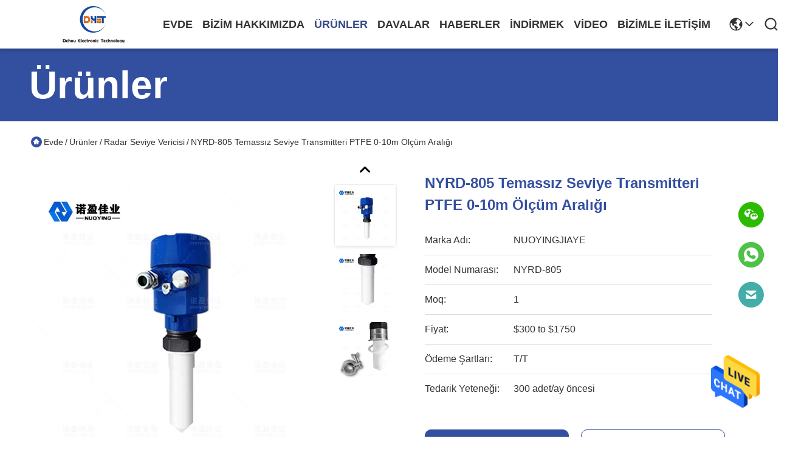

--- FILE ---
content_type: text/html
request_url: https://turkish.radar-leveltransmitter.com/sale-18346811-nyrd-805-non-contact-level-transmitter-ptfe-0-10m-measuring-range.html
body_size: 28503
content:

<!DOCTYPE html>
<html lang="tr">
<head>
	<meta charset="utf-8">
	<meta http-equiv="X-UA-Compatible" content="IE=edge">
	<meta name="viewport" content="width=device-width, initial-scale=1.0">
    <title>NYRD-805 Temassız Seviye Transmitteri PTFE 0-10m Ölçüm Aralığı</title>
        <meta name="keywords" content="NYRD-805 Temassız Seviye Transmitteri, Temassız Seviye Transmitteri PTFE, PTFE Tank Seviye Sensörü, Radar Seviye Vericisi" />
            <meta name="description" content="yüksek kalite NYRD-805 Temassız Seviye Transmitteri PTFE 0-10m Ölçüm Aralığı Çin'den, Çin'in önde gelen ürün pazarı NYRD-805 Temassız Seviye Transmitteri Ürün, sıkı kalite kontrol ile Temassız Seviye Transmitteri PTFE fabrikalar, yüksek kalite üretmek PTFE Tank Seviye Sensörü Ürünler." />
    				<link rel='preload'
					  href=/photo/radar-leveltransmitter/sitetpl/style/commonV2.css?ver=1746527547 as='style'><link type='text/css' rel='stylesheet'
					  href=/photo/radar-leveltransmitter/sitetpl/style/commonV2.css?ver=1746527547 media='all'><!-- Google Tag Manager -->
<script>(function(w,d,s,l,i){w[l]=w[l]||[];w[l].push({'gtm.start':
new Date().getTime(),event:'gtm.js'});var f=d.getElementsByTagName(s)[0],
j=d.createElement(s),dl=l!='dataLayer'?'&l='+l:'';j.async=true;j.src=
'https://www.googletagmanager.com/gtm.js?id='+i+dl;f.parentNode.insertBefore(j,f);
})(window,document,'script','dataLayer','GTM-NWND3448');</script>
<!-- End Google Tag Manager -->

<!-- Google tag (gtag.js) -->
<script async src="https://www.googletagmanager.com/gtag/js?id=AW-17148038471"></script>
<script>
  window.dataLayer = window.dataLayer || [];
  function gtag(){dataLayer.push(arguments);}
  gtag('js', new Date());

  gtag('config', 'AW-17148038471', {cookie_flags: "SameSite=None;Secure"});
</script>


<!-- Google tag (gtag.js) -->
<script async src="https://www.googletagmanager.com/gtag/js?id=G-BL45REE397"></script>
<script>
  window.dataLayer = window.dataLayer || [];
  function gtag(){dataLayer.push(arguments);}
  gtag('js', new Date());

  gtag('config', 'G-BL45REE397', {cookie_flags: "SameSite=None;Secure"});
</script><meta property="og:title" content="NYRD-805 Temassız Seviye Transmitteri PTFE 0-10m Ölçüm Aralığı" />
<meta property="og:description" content="yüksek kalite NYRD-805 Temassız Seviye Transmitteri PTFE 0-10m Ölçüm Aralığı Çin'den, Çin'in önde gelen ürün pazarı NYRD-805 Temassız Seviye Transmitteri Ürün, sıkı kalite kontrol ile Temassız Seviye Transmitteri PTFE fabrikalar, yüksek kalite üretmek PTFE Tank Seviye Sensörü Ürünler." />
<meta property="og:type" content="product" />
<meta property="og:availability" content="instock" />
<meta property="og:site_name" content="Xi&#039;an Dehou Electronic Technology Co., Ltd." />
<meta property="og:url" content="https://turkish.radar-leveltransmitter.com/sale-18346811-nyrd-805-non-contact-level-transmitter-ptfe-0-10m-measuring-range.html" />
<meta property="og:image" content="https://turkish.radar-leveltransmitter.com/photo/ps60324791-nyrd_805_non_contact_level_transmitter_ptfe_0_10m_measuring_range.jpg" />
<link rel="canonical" href="https://turkish.radar-leveltransmitter.com/sale-18346811-nyrd-805-non-contact-level-transmitter-ptfe-0-10m-measuring-range.html" />
<style type="text/css">
/*<![CDATA[*/
.consent__cookie {position: fixed;top: 0;left: 0;width: 100%;height: 0%;z-index: 100000;}.consent__cookie_bg {position: fixed;top: 0;left: 0;width: 100%;height: 100%;background: #000;opacity: .6;display: none }.consent__cookie_rel {position: fixed;bottom:0;left: 0;width: 100%;background: #fff;display: -webkit-box;display: -ms-flexbox;display: flex;flex-wrap: wrap;padding: 24px 80px;-webkit-box-sizing: border-box;box-sizing: border-box;-webkit-box-pack: justify;-ms-flex-pack: justify;justify-content: space-between;-webkit-transition: all ease-in-out .3s;transition: all ease-in-out .3s }.consent__close {position: absolute;top: 20px;right: 20px;cursor: pointer }.consent__close svg {fill: #777 }.consent__close:hover svg {fill: #000 }.consent__cookie_box {flex: 1;word-break: break-word;}.consent__warm {color: #777;font-size: 16px;margin-bottom: 12px;line-height: 19px }.consent__title {color: #333;font-size: 20px;font-weight: 600;margin-bottom: 12px;line-height: 23px }.consent__itxt {color: #333;font-size: 14px;margin-bottom: 12px;display: -webkit-box;display: -ms-flexbox;display: flex;-webkit-box-align: center;-ms-flex-align: center;align-items: center }.consent__itxt i {display: -webkit-inline-box;display: -ms-inline-flexbox;display: inline-flex;width: 28px;height: 28px;border-radius: 50%;background: #e0f9e9;margin-right: 8px;-webkit-box-align: center;-ms-flex-align: center;align-items: center;-webkit-box-pack: center;-ms-flex-pack: center;justify-content: center }.consent__itxt svg {fill: #3ca860 }.consent__txt {color: #a6a6a6;font-size: 14px;margin-bottom: 8px;line-height: 17px }.consent__btns {display: -webkit-box;display: -ms-flexbox;display: flex;-webkit-box-orient: vertical;-webkit-box-direction: normal;-ms-flex-direction: column;flex-direction: column;-webkit-box-pack: center;-ms-flex-pack: center;justify-content: center;flex-shrink: 0;}.consent__btn {width: 280px;height: 40px;line-height: 40px;text-align: center;background: #3ca860;color: #fff;border-radius: 4px;margin: 8px 0;-webkit-box-sizing: border-box;box-sizing: border-box;cursor: pointer;font-size:14px}.consent__btn:hover {background: #00823b }.consent__btn.empty {color: #3ca860;border: 1px solid #3ca860;background: #fff }.consent__btn.empty:hover {background: #3ca860;color: #fff }.open .consent__cookie_bg {display: block }.open .consent__cookie_rel {bottom: 0 }@media (max-width: 760px) {.consent__btns {width: 100%;align-items: center;}.consent__cookie_rel {padding: 20px 24px }}.consent__cookie.open {display: block;}.consent__cookie {display: none;}
/*]]>*/
</style>
<script type="text/javascript">
/*<![CDATA[*/
window.isvideotpl = 0;window.detailurl = '';
var isShowGuide=0;showGuideColor=0;var company_type = 26;var webim_domain = '';

var colorUrl = '';
var aisearch = 0;
var selfUrl = '';
window.playerReportUrl='/vod/view_count/report';
var query_string = ["Products","Detail"];
var g_tp = '';
var customtplcolor = 99718;
window.predomainsub = "";
/*]]>*/
</script>
</head>
<body>
<!-- Google Tag Manager (noscript) -->
<noscript><iframe src="https://www.googletagmanager.com/ns.html?id=GTM-NWND3448"
height="0" width="0" style="display:none;visibility:hidden"></iframe></noscript>
<!-- End Google Tag Manager (noscript) --><img src="/logo.gif" style="display:none" alt="logo"/>
    <div id="floatAd" style="z-index: 110000;position:absolute;right:30px;bottom:60px;height:79px;display: block;">
                                <a href="/webim/webim_tab.html" rel="nofollow" data-uid="76620" onclick= 'setwebimCookie(76620,18346811,26);' target="_blank">
            <img style="width: 80px;cursor: pointer;" alt='Mesaj gönder' src="/images/floatimage_chat.gif"/>
        </a>
                                </div>
<a style="display: none!important;" title="Xi'an Dehou Electronic Technology Co., Ltd." class="float-inquiry" href="/contactnow.html" onclick='setinquiryCookie("{\"showproduct\":1,\"pid\":\"18346811\",\"name\":\"NYRD-805 Temass\\u0131z Seviye Transmitteri PTFE 0-10m \\u00d6l\\u00e7\\u00fcm Aral\\u0131\\u011f\\u0131\",\"source_url\":\"\\/sale-18346811-nyrd-805-non-contact-level-transmitter-ptfe-0-10m-measuring-range.html\",\"picurl\":\"\\/photo\\/pd60324791-nyrd_805_non_contact_level_transmitter_ptfe_0_10m_measuring_range.jpg\",\"propertyDetail\":[[\"\\u00d6l\\u00e7\\u00fcm aral\\u0131\\u011f\\u0131\",\"0~10m\"],[\"G\\u00fc\\u00e7 kayna\\u011f\\u0131\",\"24VDC\\uff0c220VAC\"],[\"Malzeme\",\"PTFE\"],[\"Proses ba\\u011flant\\u0131s\\u0131\",\"Di\\u015f, Flan\\u015f (iste\\u011fe ba\\u011fl\\u0131)\"]],\"company_name\":null,\"picurl_c\":\"\\/photo\\/pc60324791-nyrd_805_non_contact_level_transmitter_ptfe_0_10m_measuring_range.jpg\",\"price\":\"$300 to $1750\",\"username\":\"Jero\",\"viewTime\":\"Son giri\\u015f : 0 Saat 05 dakika \\u00f6nce\",\"subject\":\"Ne kadar i\\u00e7inNYRD-805 Temass\\u0131z Seviye Transmitteri PTFE 0-10m \\u00d6l\\u00e7\\u00fcm Aral\\u0131\\u011f\\u0131\",\"countrycode\":\"\"}");'></a>
<script>
var originProductInfo = '';
var originProductInfo = {"showproduct":1,"pid":"18346811","name":"NYRD-805 Temass\u0131z Seviye Transmitteri PTFE 0-10m \u00d6l\u00e7\u00fcm Aral\u0131\u011f\u0131","source_url":"\/sale-18346811-nyrd-805-non-contact-level-transmitter-ptfe-0-10m-measuring-range.html","picurl":"\/photo\/pd60324791-nyrd_805_non_contact_level_transmitter_ptfe_0_10m_measuring_range.jpg","propertyDetail":[["\u00d6l\u00e7\u00fcm aral\u0131\u011f\u0131","0~10m"],["G\u00fc\u00e7 kayna\u011f\u0131","24VDC\uff0c220VAC"],["Malzeme","PTFE"],["Proses ba\u011flant\u0131s\u0131","Di\u015f, Flan\u015f (iste\u011fe ba\u011fl\u0131)"]],"company_name":null,"picurl_c":"\/photo\/pc60324791-nyrd_805_non_contact_level_transmitter_ptfe_0_10m_measuring_range.jpg","price":"$300 to $1750","username":"Jero","viewTime":"Son giri\u015f : 0 Saat 05 dakika \u00f6nce","subject":"L\u00fctfen fiyat g\u00f6ndermek,NYRD-805 Temass\u0131z Seviye Transmitteri PTFE 0-10m \u00d6l\u00e7\u00fcm Aral\u0131\u011f\u0131","countrycode":""};
var save_url = "/contactsave.html";
var update_url = "/updateinquiry.html";
var productInfo = {};
var defaulProductInfo = {};
var myDate = new Date();
var curDate = myDate.getFullYear()+'-'+(parseInt(myDate.getMonth())+1)+'-'+myDate.getDate();
var message = '';
var default_pop = 1;
var leaveMessageDialog = document.getElementsByClassName('leave-message-dialog')[0]; // 获取弹层
var _$$ = function (dom) {
    return document.querySelectorAll(dom);
};
resInfo = originProductInfo;
resInfo['name'] = resInfo['name'] || '';
defaulProductInfo.pid = resInfo['pid'];
defaulProductInfo.productName = resInfo['name'] ?? '';
defaulProductInfo.productInfo = resInfo['propertyDetail'];
defaulProductInfo.productImg = resInfo['picurl_c'];
defaulProductInfo.subject = resInfo['subject'] ?? '';
defaulProductInfo.productImgAlt = resInfo['name'] ?? '';
var inquirypopup_tmp = 1;
var message = 'Sayın,'+'\r\n'+"İlgileniyorum"+' '+trim(resInfo['name'])+", bana tür, boyut, Adedi, malzeme vb. Gibi daha fazla ayrıntı gönderebilir misiniz?"+'\r\n'+"Teşekkürler!"+'\r\n'+"Cevabını bekliyorum.";
var message_1 = 'Sayın,'+'\r\n'+"İlgileniyorum"+' '+trim(resInfo['name'])+", bana tür, boyut, Adedi, malzeme vb. Gibi daha fazla ayrıntı gönderebilir misiniz?"+'\r\n'+"Teşekkürler!"+'\r\n'+"Cevabını bekliyorum.";
var message_2 = 'Merhaba,'+'\r\n'+"Bakıyorum"+' '+trim(resInfo['name'])+", lütfen bana fiyatı, özellikleri ve resmi gönderin."+'\r\n'+"Hızlı yanıtınız çok takdir edilecektir."+'\r\n'+"Daha fazla bilgi için benimle iletişime geçmekten çekinmeyin."+'\r\n'+"Çok teşekkürler.";
var message_3 = 'Merhaba,'+'\r\n'+trim(resInfo['name'])+' '+"beklentilerimi karşılıyor."+'\r\n'+"Lütfen bana en iyi fiyatı ve diğer bazı ürün bilgilerini verin."+'\r\n'+"Mail yoluyla benimle iletişime geçmekten çekinmeyin"+'\r\n'+"Çok teşekkürler.";

var message_4 = 'Sayın,'+'\r\n'+"FOB fiyatınız nedir"+' '+trim(resInfo['name'])+'?'+'\r\n'+"En yakın liman adı hangisi?"+'\r\n'+"Lütfen bana en kısa sürede cevap verin, daha fazla bilgi paylaşmanız daha iyi olur."+'\r\n'+"Saygılarımızla!";
var message_5 = 'Merhaba,'+'\r\n'+"Seninle çok ilgileniyorum"+' '+trim(resInfo['name'])+'.'+'\r\n'+"Lütfen bana ürün detaylarınızı gönderin."+'\r\n'+"Hızlı cevabınızı bekliyorum."+'\r\n'+"Bana posta yoluyla ulaşmaktan çekinmeyin."+'\r\n'+"Saygılarımızla!";

var message_6 = 'Sayın,'+'\r\n'+"Lütfen bize sizin hakkınızda bilgi verin"+' '+trim(resInfo['name'])+", tür, boyut, malzeme ve tabii ki en iyi fiyat gibi."+'\r\n'+"Hızlı cevabınızı bekliyorum."+'\r\n'+"Teşekkür ederiz!";
var message_7 = 'Sayın,'+'\r\n'+"Temin edebilir misin"+' '+trim(resInfo['name'])+" bizim için?"+'\r\n'+"Öncelikle bir fiyat listesi ve bazı ürün detayları istiyoruz."+'\r\n'+"En kısa sürede yanıt almayı ve işbirliğini dört gözle bekliyorum."+'\r\n'+"Çok teşekkür ederim.";
var message_8 = 'Selam,'+'\r\n'+"Bakıyorum"+' '+trim(resInfo['name'])+", lütfen bana biraz daha ayrıntılı ürün bilgisi verin."+'\r\n'+"Cevabını bekliyorum."+'\r\n'+"Teşekkür ederiz!";
var message_9 = 'Merhaba,'+'\r\n'+"Sizin"+' '+trim(resInfo['name'])+" gereksinimlerimi çok iyi karşılıyor."+'\r\n'+"Lütfen bana fiyatı, özellikleri ve benzer modeli gönderin."+'\r\n'+"Benimle sohbet etmekten çekinmeyin."+'\r\n'+"Teşekkürler!";
var message_10 = 'Sayın,'+'\r\n'+"Detayları ve teklifleri hakkında daha fazla bilgi edinmek istiyorum"+' '+trim(resInfo['name'])+'.'+'\r\n'+"Benimle temas kurmaktan çekinmeyin."+'\r\n'+"Saygılarımızla!";

var r = getRandom(1,10);

defaulProductInfo.message = eval("message_"+r);
    defaulProductInfo.message = eval("message_"+r);
        var mytAjax = {

    post: function(url, data, fn) {
        var xhr = new XMLHttpRequest();
        xhr.open("POST", url, true);
        xhr.setRequestHeader("Content-Type", "application/x-www-form-urlencoded;charset=UTF-8");
        xhr.setRequestHeader("X-Requested-With", "XMLHttpRequest");
        xhr.setRequestHeader('Content-Type','text/plain;charset=UTF-8');
        xhr.onreadystatechange = function() {
            if(xhr.readyState == 4 && (xhr.status == 200 || xhr.status == 304)) {
                fn.call(this, xhr.responseText);
            }
        };
        xhr.send(data);
    },

    postform: function(url, data, fn) {
        var xhr = new XMLHttpRequest();
        xhr.open("POST", url, true);
        xhr.setRequestHeader("X-Requested-With", "XMLHttpRequest");
        xhr.onreadystatechange = function() {
            if(xhr.readyState == 4 && (xhr.status == 200 || xhr.status == 304)) {
                fn.call(this, xhr.responseText);
            }
        };
        xhr.send(data);
    }
};
/*window.onload = function(){
    leaveMessageDialog = document.getElementsByClassName('leave-message-dialog')[0];
    if (window.localStorage.recordDialogStatus=='undefined' || (window.localStorage.recordDialogStatus!='undefined' && window.localStorage.recordDialogStatus != curDate)) {
        setTimeout(function(){
            if(parseInt(inquirypopup_tmp%10) == 1){
                creatDialog(defaulProductInfo, 1);
            }
        }, 6000);
    }
};*/
function trim(str)
{
    str = str.replace(/(^\s*)/g,"");
    return str.replace(/(\s*$)/g,"");
};
function getRandom(m,n){
    var num = Math.floor(Math.random()*(m - n) + n);
    return num;
};
function strBtn(param) {

    var starattextarea = document.getElementById("textareamessage").value.length;
    var email = document.getElementById("startEmail").value;

    var default_tip = document.querySelectorAll(".watermark_container").length;
    if (20 < starattextarea && starattextarea < 3000) {
        if(default_tip>0){
            document.getElementById("textareamessage1").parentNode.parentNode.nextElementSibling.style.display = "none";
        }else{
            document.getElementById("textareamessage1").parentNode.nextElementSibling.style.display = "none";
        }

    } else {
        if(default_tip>0){
            document.getElementById("textareamessage1").parentNode.parentNode.nextElementSibling.style.display = "block";
        }else{
            document.getElementById("textareamessage1").parentNode.nextElementSibling.style.display = "block";
        }

        return;
    }

    // var re = /^([a-zA-Z0-9_-])+@([a-zA-Z0-9_-])+\.([a-zA-Z0-9_-])+/i;/*邮箱不区分大小写*/
    var re = /^[a-zA-Z0-9][\w-]*(\.?[\w-]+)*@[a-zA-Z0-9-]+(\.[a-zA-Z0-9]+)+$/i;
    if (!re.test(email)) {
        document.getElementById("startEmail").nextElementSibling.style.display = "block";
        return;
    } else {
        document.getElementById("startEmail").nextElementSibling.style.display = "none";
    }

    var subject = document.getElementById("pop_subject").value;
    var pid = document.getElementById("pop_pid").value;
    var message = document.getElementById("textareamessage").value;
    var sender_email = document.getElementById("startEmail").value;
    var tel = '';
    if (document.getElementById("tel0") != undefined && document.getElementById("tel0") != '')
        tel = document.getElementById("tel0").value;
    var form_serialize = '&tel='+tel;

    form_serialize = form_serialize.replace(/\+/g, "%2B");
    mytAjax.post(save_url,"pid="+pid+"&subject="+subject+"&email="+sender_email+"&message="+(message)+form_serialize,function(res){
        var mes = JSON.parse(res);
        if(mes.status == 200){
            var iid = mes.iid;
            document.getElementById("pop_iid").value = iid;
            document.getElementById("pop_uuid").value = mes.uuid;

            if(typeof gtag_report_conversion === "function"){
                gtag_report_conversion();//执行统计js代码
            }
            if(typeof fbq === "function"){
                fbq('track','Purchase');//执行统计js代码
            }
        }
    });
    for (var index = 0; index < document.querySelectorAll(".dialog-content-pql").length; index++) {
        document.querySelectorAll(".dialog-content-pql")[index].style.display = "none";
    };
    $('#idphonepql').val(tel);
    document.getElementById("dialog-content-pql-id").style.display = "block";
    ;
};
function twoBtnOk(param) {

    var selectgender = document.getElementById("Mr").innerHTML;
    var iid = document.getElementById("pop_iid").value;
    var sendername = document.getElementById("idnamepql").value;
    var senderphone = document.getElementById("idphonepql").value;
    var sendercname = document.getElementById("idcompanypql").value;
    var uuid = document.getElementById("pop_uuid").value;
    var gender = 2;
    if(selectgender == 'Mr.') gender = 0;
    if(selectgender == 'Mrs.') gender = 1;
    var pid = document.getElementById("pop_pid").value;
    var form_serialize = '';

        form_serialize = form_serialize.replace(/\+/g, "%2B");

    mytAjax.post(update_url,"iid="+iid+"&gender="+gender+"&uuid="+uuid+"&name="+(sendername)+"&tel="+(senderphone)+"&company="+(sendercname)+form_serialize,function(res){});

    for (var index = 0; index < document.querySelectorAll(".dialog-content-pql").length; index++) {
        document.querySelectorAll(".dialog-content-pql")[index].style.display = "none";
    };
    document.getElementById("dialog-content-pql-ok").style.display = "block";

};
function toCheckMust(name) {
    $('#'+name+'error').hide();
}
function handClidk(param) {
    var starattextarea = document.getElementById("textareamessage1").value.length;
    var email = document.getElementById("startEmail1").value;
    var default_tip = document.querySelectorAll(".watermark_container").length;
    if (20 < starattextarea && starattextarea < 3000) {
        if(default_tip>0){
            document.getElementById("textareamessage1").parentNode.parentNode.nextElementSibling.style.display = "none";
        }else{
            document.getElementById("textareamessage1").parentNode.nextElementSibling.style.display = "none";
        }

    } else {
        if(default_tip>0){
            document.getElementById("textareamessage1").parentNode.parentNode.nextElementSibling.style.display = "block";
        }else{
            document.getElementById("textareamessage1").parentNode.nextElementSibling.style.display = "block";
        }

        return;
    }

    // var re = /^([a-zA-Z0-9_-])+@([a-zA-Z0-9_-])+\.([a-zA-Z0-9_-])+/i;
    var re = /^[a-zA-Z0-9][\w-]*(\.?[\w-]+)*@[a-zA-Z0-9-]+(\.[a-zA-Z0-9]+)+$/i;
    if (!re.test(email)) {
        document.getElementById("startEmail1").nextElementSibling.style.display = "block";
        return;
    } else {
        document.getElementById("startEmail1").nextElementSibling.style.display = "none";
    }

    var subject = document.getElementById("pop_subject").value;
    var pid = document.getElementById("pop_pid").value;
    var message = document.getElementById("textareamessage1").value;
    var sender_email = document.getElementById("startEmail1").value;
    var form_serialize = tel = '';
    if (document.getElementById("tel1") != undefined && document.getElementById("tel1") != '')
        tel = document.getElementById("tel1").value;
        mytAjax.post(save_url,"email="+sender_email+"&tel="+tel+"&pid="+pid+"&message="+message+"&subject="+subject+form_serialize,function(res){

        var mes = JSON.parse(res);
        if(mes.status == 200){
            var iid = mes.iid;
            document.getElementById("pop_iid").value = iid;
            document.getElementById("pop_uuid").value = mes.uuid;
            if(typeof gtag_report_conversion === "function"){
                gtag_report_conversion();//执行统计js代码
            }
        }

    });
    for (var index = 0; index < document.querySelectorAll(".dialog-content-pql").length; index++) {
        document.querySelectorAll(".dialog-content-pql")[index].style.display = "none";
    };
    $('#idphonepql').val(tel);
    document.getElementById("dialog-content-pql-id").style.display = "block";

};
window.addEventListener('load', function () {
    $('.checkbox-wrap label').each(function(){
        if($(this).find('input').prop('checked')){
            $(this).addClass('on')
        }else {
            $(this).removeClass('on')
        }
    })
    $(document).on('click', '.checkbox-wrap label' , function(ev){
        if (ev.target.tagName.toUpperCase() != 'INPUT') {
            $(this).toggleClass('on')
        }
    })
})

function hand_video(pdata) {
    data = JSON.parse(pdata);
    productInfo.productName = data.productName;
    productInfo.productInfo = data.productInfo;
    productInfo.productImg = data.productImg;
    productInfo.subject = data.subject;

    var message = 'Sayın,'+'\r\n'+"İlgileniyorum"+' '+trim(data.productName)+", bana tür, boyut, miktar, malzeme gibi daha fazla ayrıntı gönderebilir misiniz"+'\r\n'+"Teşekkürler!"+'\r\n'+"Cevabını bekliyorum.";

    var message = 'Sayın,'+'\r\n'+"İlgileniyorum"+' '+trim(data.productName)+", bana tür, boyut, Adedi, malzeme vb. Gibi daha fazla ayrıntı gönderebilir misiniz?"+'\r\n'+"Teşekkürler!"+'\r\n'+"Cevabını bekliyorum.";
    var message_1 = 'Sayın,'+'\r\n'+"İlgileniyorum"+' '+trim(data.productName)+", bana tür, boyut, Adedi, malzeme vb. Gibi daha fazla ayrıntı gönderebilir misiniz?"+'\r\n'+"Teşekkürler!"+'\r\n'+"Cevabını bekliyorum.";
    var message_2 = 'Merhaba,'+'\r\n'+"Bakıyorum"+' '+trim(data.productName)+", lütfen bana fiyatı, özellikleri ve resmi gönderin."+'\r\n'+"Hızlı yanıtınız çok takdir edilecektir."+'\r\n'+"Daha fazla bilgi için benimle iletişime geçmekten çekinmeyin."+'\r\n'+"Çok teşekkürler.";
    var message_3 = 'Merhaba,'+'\r\n'+trim(data.productName)+' '+"beklentilerimi karşılıyor."+'\r\n'+"Lütfen bana en iyi fiyatı ve diğer bazı ürün bilgilerini verin."+'\r\n'+"Mail yoluyla benimle iletişime geçmekten çekinmeyin"+'\r\n'+"Çok teşekkürler.";

    var message_4 = 'Sayın,'+'\r\n'+"FOB fiyatınız nedir"+' '+trim(data.productName)+'?'+'\r\n'+"En yakın liman adı hangisi?"+'\r\n'+"Lütfen bana en kısa sürede cevap verin, daha fazla bilgi paylaşmanız daha iyi olur."+'\r\n'+"Saygılarımızla!";
    var message_5 = 'Merhaba,'+'\r\n'+"Seninle çok ilgileniyorum"+' '+trim(data.productName)+'.'+'\r\n'+"Lütfen bana ürün detaylarınızı gönderin."+'\r\n'+"Hızlı cevabınızı bekliyorum."+'\r\n'+"Bana posta yoluyla ulaşmaktan çekinmeyin."+'\r\n'+"Saygılarımızla!";

    var message_6 = 'Sayın,'+'\r\n'+"Lütfen bize sizin hakkınızda bilgi verin"+' '+trim(data.productName)+", tür, boyut, malzeme ve tabii ki en iyi fiyat gibi."+'\r\n'+"Hızlı cevabınızı bekliyorum."+'\r\n'+"Teşekkür ederiz!";
    var message_7 = 'Sayın,'+'\r\n'+"Temin edebilir misin"+' '+trim(data.productName)+" bizim için?"+'\r\n'+"Öncelikle bir fiyat listesi ve bazı ürün detayları istiyoruz."+'\r\n'+"En kısa sürede yanıt almayı ve işbirliğini dört gözle bekliyorum."+'\r\n'+"Çok teşekkür ederim.";
    var message_8 = 'Selam,'+'\r\n'+"Bakıyorum"+' '+trim(data.productName)+", lütfen bana biraz daha ayrıntılı ürün bilgisi verin."+'\r\n'+"Cevabını bekliyorum."+'\r\n'+"Teşekkür ederiz!";
    var message_9 = 'Merhaba,'+'\r\n'+"Sizin"+' '+trim(data.productName)+" gereksinimlerimi çok iyi karşılıyor."+'\r\n'+"Lütfen bana fiyatı, özellikleri ve benzer modeli gönderin."+'\r\n'+"Benimle sohbet etmekten çekinmeyin."+'\r\n'+"Teşekkürler!";
    var message_10 = 'Sayın,'+'\r\n'+"Detayları ve teklifleri hakkında daha fazla bilgi edinmek istiyorum"+' '+trim(data.productName)+'.'+'\r\n'+"Benimle temas kurmaktan çekinmeyin."+'\r\n'+"Saygılarımızla!";

    var r = getRandom(1,10);

    productInfo.message = eval("message_"+r);
            if(parseInt(inquirypopup_tmp/10) == 1){
        productInfo.message = "";
    }
    productInfo.pid = data.pid;
    creatDialog(productInfo, 2);
};

function handDialog(pdata) {
    data = JSON.parse(pdata);
    productInfo.productName = data.productName;
    productInfo.productInfo = data.productInfo;
    productInfo.productImg = data.productImg;
    productInfo.subject = data.subject;

    var message = 'Sayın,'+'\r\n'+"İlgileniyorum"+' '+trim(data.productName)+", bana tür, boyut, miktar, malzeme gibi daha fazla ayrıntı gönderebilir misiniz"+'\r\n'+"Teşekkürler!"+'\r\n'+"Cevabını bekliyorum.";

    var message = 'Sayın,'+'\r\n'+"İlgileniyorum"+' '+trim(data.productName)+", bana tür, boyut, Adedi, malzeme vb. Gibi daha fazla ayrıntı gönderebilir misiniz?"+'\r\n'+"Teşekkürler!"+'\r\n'+"Cevabını bekliyorum.";
    var message_1 = 'Sayın,'+'\r\n'+"İlgileniyorum"+' '+trim(data.productName)+", bana tür, boyut, Adedi, malzeme vb. Gibi daha fazla ayrıntı gönderebilir misiniz?"+'\r\n'+"Teşekkürler!"+'\r\n'+"Cevabını bekliyorum.";
    var message_2 = 'Merhaba,'+'\r\n'+"Bakıyorum"+' '+trim(data.productName)+", lütfen bana fiyatı, özellikleri ve resmi gönderin."+'\r\n'+"Hızlı yanıtınız çok takdir edilecektir."+'\r\n'+"Daha fazla bilgi için benimle iletişime geçmekten çekinmeyin."+'\r\n'+"Çok teşekkürler.";
    var message_3 = 'Merhaba,'+'\r\n'+trim(data.productName)+' '+"beklentilerimi karşılıyor."+'\r\n'+"Lütfen bana en iyi fiyatı ve diğer bazı ürün bilgilerini verin."+'\r\n'+"Mail yoluyla benimle iletişime geçmekten çekinmeyin"+'\r\n'+"Çok teşekkürler.";

    var message_4 = 'Sayın,'+'\r\n'+"FOB fiyatınız nedir"+' '+trim(data.productName)+'?'+'\r\n'+"En yakın liman adı hangisi?"+'\r\n'+"Lütfen bana en kısa sürede cevap verin, daha fazla bilgi paylaşmanız daha iyi olur."+'\r\n'+"Saygılarımızla!";
    var message_5 = 'Merhaba,'+'\r\n'+"Seninle çok ilgileniyorum"+' '+trim(data.productName)+'.'+'\r\n'+"Lütfen bana ürün detaylarınızı gönderin."+'\r\n'+"Hızlı cevabınızı bekliyorum."+'\r\n'+"Bana posta yoluyla ulaşmaktan çekinmeyin."+'\r\n'+"Saygılarımızla!";

    var message_6 = 'Sayın,'+'\r\n'+"Lütfen bize sizin hakkınızda bilgi verin"+' '+trim(data.productName)+", tür, boyut, malzeme ve tabii ki en iyi fiyat gibi."+'\r\n'+"Hızlı cevabınızı bekliyorum."+'\r\n'+"Teşekkür ederiz!";
    var message_7 = 'Sayın,'+'\r\n'+"Temin edebilir misin"+' '+trim(data.productName)+" bizim için?"+'\r\n'+"Öncelikle bir fiyat listesi ve bazı ürün detayları istiyoruz."+'\r\n'+"En kısa sürede yanıt almayı ve işbirliğini dört gözle bekliyorum."+'\r\n'+"Çok teşekkür ederim.";
    var message_8 = 'Selam,'+'\r\n'+"Bakıyorum"+' '+trim(data.productName)+", lütfen bana biraz daha ayrıntılı ürün bilgisi verin."+'\r\n'+"Cevabını bekliyorum."+'\r\n'+"Teşekkür ederiz!";
    var message_9 = 'Merhaba,'+'\r\n'+"Sizin"+' '+trim(data.productName)+" gereksinimlerimi çok iyi karşılıyor."+'\r\n'+"Lütfen bana fiyatı, özellikleri ve benzer modeli gönderin."+'\r\n'+"Benimle sohbet etmekten çekinmeyin."+'\r\n'+"Teşekkürler!";
    var message_10 = 'Sayın,'+'\r\n'+"Detayları ve teklifleri hakkında daha fazla bilgi edinmek istiyorum"+' '+trim(data.productName)+'.'+'\r\n'+"Benimle temas kurmaktan çekinmeyin."+'\r\n'+"Saygılarımızla!";

    var r = getRandom(1,10);
    productInfo.message = eval("message_"+r);
            if(parseInt(inquirypopup_tmp/10) == 1){
        productInfo.message = "";
    }
    productInfo.pid = data.pid;
    creatDialog(productInfo, 2);
};

function closepql(param) {

    leaveMessageDialog.style.display = 'none';
};

function closepql2(param) {

    for (var index = 0; index < document.querySelectorAll(".dialog-content-pql").length; index++) {
        document.querySelectorAll(".dialog-content-pql")[index].style.display = "none";
    };
    document.getElementById("dialog-content-pql-ok").style.display = "block";
};

function decodeHtmlEntities(str) {
    var tempElement = document.createElement('div');
    tempElement.innerHTML = str;
    return tempElement.textContent || tempElement.innerText || '';
}

function initProduct(productInfo,type){

    productInfo.productName = decodeHtmlEntities(productInfo.productName);
    productInfo.message = decodeHtmlEntities(productInfo.message);

    leaveMessageDialog = document.getElementsByClassName('leave-message-dialog')[0];
    leaveMessageDialog.style.display = "block";
    if(type == 3){
        var popinquiryemail = document.getElementById("popinquiryemail").value;
        _$$("#startEmail1")[0].value = popinquiryemail;
    }else{
        _$$("#startEmail1")[0].value = "";
    }
    _$$("#startEmail")[0].value = "";
    _$$("#idnamepql")[0].value = "";
    _$$("#idphonepql")[0].value = "";
    _$$("#idcompanypql")[0].value = "";

    _$$("#pop_pid")[0].value = productInfo.pid;
    _$$("#pop_subject")[0].value = productInfo.subject;
    
    if(parseInt(inquirypopup_tmp/10) == 1){
        productInfo.message = "";
    }

    _$$("#textareamessage1")[0].value = productInfo.message;
    _$$("#textareamessage")[0].value = productInfo.message;

    _$$("#dialog-content-pql-id .titlep")[0].innerHTML = productInfo.productName;
    _$$("#dialog-content-pql-id img")[0].setAttribute("src", productInfo.productImg);
    _$$("#dialog-content-pql-id img")[0].setAttribute("alt", productInfo.productImgAlt);

    _$$("#dialog-content-pql-id-hand img")[0].setAttribute("src", productInfo.productImg);
    _$$("#dialog-content-pql-id-hand img")[0].setAttribute("alt", productInfo.productImgAlt);
    _$$("#dialog-content-pql-id-hand .titlep")[0].innerHTML = productInfo.productName;

    if (productInfo.productInfo.length > 0) {
        var ul2, ul;
        ul = document.createElement("ul");
        for (var index = 0; index < productInfo.productInfo.length; index++) {
            var el = productInfo.productInfo[index];
            var li = document.createElement("li");
            var span1 = document.createElement("span");
            span1.innerHTML = el[0] + ":";
            var span2 = document.createElement("span");
            span2.innerHTML = el[1];
            li.appendChild(span1);
            li.appendChild(span2);
            ul.appendChild(li);

        }
        ul2 = ul.cloneNode(true);
        if (type === 1) {
            _$$("#dialog-content-pql-id .left")[0].replaceChild(ul, _$$("#dialog-content-pql-id .left ul")[0]);
        } else {
            _$$("#dialog-content-pql-id-hand .left")[0].replaceChild(ul2, _$$("#dialog-content-pql-id-hand .left ul")[0]);
            _$$("#dialog-content-pql-id .left")[0].replaceChild(ul, _$$("#dialog-content-pql-id .left ul")[0]);
        }
    };
    for (var index = 0; index < _$$("#dialog-content-pql-id .right ul li").length; index++) {
        _$$("#dialog-content-pql-id .right ul li")[index].addEventListener("click", function (params) {
            _$$("#dialog-content-pql-id .right #Mr")[0].innerHTML = this.innerHTML
        }, false)

    };

};
function closeInquiryCreateDialog() {
    document.getElementById("xuanpan_dialog_box_pql").style.display = "none";
};
function showInquiryCreateDialog() {
    document.getElementById("xuanpan_dialog_box_pql").style.display = "block";
};
function submitPopInquiry(){
    var message = document.getElementById("inquiry_message").value;
    var email = document.getElementById("inquiry_email").value;
    var subject = defaulProductInfo.subject;
    var pid = defaulProductInfo.pid;
    if (email === undefined) {
        showInquiryCreateDialog();
        document.getElementById("inquiry_email").style.border = "1px solid red";
        return false;
    };
    if (message === undefined) {
        showInquiryCreateDialog();
        document.getElementById("inquiry_message").style.border = "1px solid red";
        return false;
    };
    if (email.search(/^\w+((-\w+)|(\.\w+))*\@[A-Za-z0-9]+((\.|-)[A-Za-z0-9]+)*\.[A-Za-z0-9]+$/) == -1) {
        document.getElementById("inquiry_email").style.border= "1px solid red";
        showInquiryCreateDialog();
        return false;
    } else {
        document.getElementById("inquiry_email").style.border= "";
    };
    if (message.length < 20 || message.length >3000) {
        showInquiryCreateDialog();
        document.getElementById("inquiry_message").style.border = "1px solid red";
        return false;
    } else {
        document.getElementById("inquiry_message").style.border = "";
    };
    var tel = '';
    if (document.getElementById("tel") != undefined && document.getElementById("tel") != '')
        tel = document.getElementById("tel").value;

    mytAjax.post(save_url,"pid="+pid+"&subject="+subject+"&email="+email+"&message="+(message)+'&tel='+tel,function(res){
        var mes = JSON.parse(res);
        if(mes.status == 200){
            var iid = mes.iid;
            document.getElementById("pop_iid").value = iid;
            document.getElementById("pop_uuid").value = mes.uuid;

        }
    });
    initProduct(defaulProductInfo);
    for (var index = 0; index < document.querySelectorAll(".dialog-content-pql").length; index++) {
        document.querySelectorAll(".dialog-content-pql")[index].style.display = "none";
    };
    $('#idphonepql').val(tel);
    document.getElementById("dialog-content-pql-id").style.display = "block";

};

//带附件上传
function submitPopInquiryfile(email_id,message_id,check_sort,name_id,phone_id,company_id,attachments){

    if(typeof(check_sort) == 'undefined'){
        check_sort = 0;
    }
    var message = document.getElementById(message_id).value;
    var email = document.getElementById(email_id).value;
    var attachments = document.getElementById(attachments).value;
    if(typeof(name_id) !== 'undefined' && name_id != ""){
        var name  = document.getElementById(name_id).value;
    }
    if(typeof(phone_id) !== 'undefined' && phone_id != ""){
        var phone = document.getElementById(phone_id).value;
    }
    if(typeof(company_id) !== 'undefined' && company_id != ""){
        var company = document.getElementById(company_id).value;
    }
    var subject = defaulProductInfo.subject;
    var pid = defaulProductInfo.pid;

    if(check_sort == 0){
        if (email === undefined) {
            showInquiryCreateDialog();
            document.getElementById(email_id).style.border = "1px solid red";
            return false;
        };
        if (message === undefined) {
            showInquiryCreateDialog();
            document.getElementById(message_id).style.border = "1px solid red";
            return false;
        };

        if (email.search(/^\w+((-\w+)|(\.\w+))*\@[A-Za-z0-9]+((\.|-)[A-Za-z0-9]+)*\.[A-Za-z0-9]+$/) == -1) {
            document.getElementById(email_id).style.border= "1px solid red";
            showInquiryCreateDialog();
            return false;
        } else {
            document.getElementById(email_id).style.border= "";
        };
        if (message.length < 20 || message.length >3000) {
            showInquiryCreateDialog();
            document.getElementById(message_id).style.border = "1px solid red";
            return false;
        } else {
            document.getElementById(message_id).style.border = "";
        };
    }else{

        if (message === undefined) {
            showInquiryCreateDialog();
            document.getElementById(message_id).style.border = "1px solid red";
            return false;
        };

        if (email === undefined) {
            showInquiryCreateDialog();
            document.getElementById(email_id).style.border = "1px solid red";
            return false;
        };

        if (message.length < 20 || message.length >3000) {
            showInquiryCreateDialog();
            document.getElementById(message_id).style.border = "1px solid red";
            return false;
        } else {
            document.getElementById(message_id).style.border = "";
        };

        if (email.search(/^\w+((-\w+)|(\.\w+))*\@[A-Za-z0-9]+((\.|-)[A-Za-z0-9]+)*\.[A-Za-z0-9]+$/) == -1) {
            document.getElementById(email_id).style.border= "1px solid red";
            showInquiryCreateDialog();
            return false;
        } else {
            document.getElementById(email_id).style.border= "";
        };

    };

    mytAjax.post(save_url,"pid="+pid+"&subject="+subject+"&email="+email+"&message="+message+"&company="+company+"&attachments="+attachments,function(res){
        var mes = JSON.parse(res);
        if(mes.status == 200){
            var iid = mes.iid;
            document.getElementById("pop_iid").value = iid;
            document.getElementById("pop_uuid").value = mes.uuid;

            if(typeof gtag_report_conversion === "function"){
                gtag_report_conversion();//执行统计js代码
            }
            if(typeof fbq === "function"){
                fbq('track','Purchase');//执行统计js代码
            }
        }
    });
    initProduct(defaulProductInfo);

    if(name !== undefined && name != ""){
        _$$("#idnamepql")[0].value = name;
    }

    if(phone !== undefined && phone != ""){
        _$$("#idphonepql")[0].value = phone;
    }

    if(company !== undefined && company != ""){
        _$$("#idcompanypql")[0].value = company;
    }

    for (var index = 0; index < document.querySelectorAll(".dialog-content-pql").length; index++) {
        document.querySelectorAll(".dialog-content-pql")[index].style.display = "none";
    };
    document.getElementById("dialog-content-pql-id").style.display = "block";

};
function submitPopInquiryByParam(email_id,message_id,check_sort,name_id,phone_id,company_id){

    if(typeof(check_sort) == 'undefined'){
        check_sort = 0;
    }

    var senderphone = '';
    var message = document.getElementById(message_id).value;
    var email = document.getElementById(email_id).value;
    if(typeof(name_id) !== 'undefined' && name_id != ""){
        var name  = document.getElementById(name_id).value;
    }
    if(typeof(phone_id) !== 'undefined' && phone_id != ""){
        var phone = document.getElementById(phone_id).value;
        senderphone = phone;
    }
    if(typeof(company_id) !== 'undefined' && company_id != ""){
        var company = document.getElementById(company_id).value;
    }
    var subject = defaulProductInfo.subject;
    var pid = defaulProductInfo.pid;

    if(check_sort == 0){
        if (email === undefined) {
            showInquiryCreateDialog();
            document.getElementById(email_id).style.border = "1px solid red";
            return false;
        };
        if (message === undefined) {
            showInquiryCreateDialog();
            document.getElementById(message_id).style.border = "1px solid red";
            return false;
        };

        if (email.search(/^\w+((-\w+)|(\.\w+))*\@[A-Za-z0-9]+((\.|-)[A-Za-z0-9]+)*\.[A-Za-z0-9]+$/) == -1) {
            document.getElementById(email_id).style.border= "1px solid red";
            showInquiryCreateDialog();
            return false;
        } else {
            document.getElementById(email_id).style.border= "";
        };
        if (message.length < 20 || message.length >3000) {
            showInquiryCreateDialog();
            document.getElementById(message_id).style.border = "1px solid red";
            return false;
        } else {
            document.getElementById(message_id).style.border = "";
        };
    }else{

        if (message === undefined) {
            showInquiryCreateDialog();
            document.getElementById(message_id).style.border = "1px solid red";
            return false;
        };

        if (email === undefined) {
            showInquiryCreateDialog();
            document.getElementById(email_id).style.border = "1px solid red";
            return false;
        };

        if (message.length < 20 || message.length >3000) {
            showInquiryCreateDialog();
            document.getElementById(message_id).style.border = "1px solid red";
            return false;
        } else {
            document.getElementById(message_id).style.border = "";
        };

        if (email.search(/^\w+((-\w+)|(\.\w+))*\@[A-Za-z0-9]+((\.|-)[A-Za-z0-9]+)*\.[A-Za-z0-9]+$/) == -1) {
            document.getElementById(email_id).style.border= "1px solid red";
            showInquiryCreateDialog();
            return false;
        } else {
            document.getElementById(email_id).style.border= "";
        };

    };

    var productsku = "";
    if($("#product_sku").length > 0){
        productsku = $("#product_sku").html();
    }

    mytAjax.post(save_url,"tel="+senderphone+"&pid="+pid+"&subject="+subject+"&email="+email+"&message="+message+"&messagesku="+encodeURI(productsku),function(res){
        var mes = JSON.parse(res);
        if(mes.status == 200){
            var iid = mes.iid;
            document.getElementById("pop_iid").value = iid;
            document.getElementById("pop_uuid").value = mes.uuid;

            if(typeof gtag_report_conversion === "function"){
                gtag_report_conversion();//执行统计js代码
            }
            if(typeof fbq === "function"){
                fbq('track','Purchase');//执行统计js代码
            }
        }
    });
    initProduct(defaulProductInfo);

    if(name !== undefined && name != ""){
        _$$("#idnamepql")[0].value = name;
    }

    if(phone !== undefined && phone != ""){
        _$$("#idphonepql")[0].value = phone;
    }

    if(company !== undefined && company != ""){
        _$$("#idcompanypql")[0].value = company;
    }

    for (var index = 0; index < document.querySelectorAll(".dialog-content-pql").length; index++) {
        document.querySelectorAll(".dialog-content-pql")[index].style.display = "none";

    };
    document.getElementById("dialog-content-pql-id").style.display = "block";

};

function creat_videoDialog(productInfo, type) {

    if(type == 1){
        if(default_pop != 1){
            return false;
        }
        window.localStorage.recordDialogStatus = curDate;
    }else{
        default_pop = 0;
    }
    initProduct(productInfo, type);
    if (type === 1) {
        // 自动弹出
        for (var index = 0; index < document.querySelectorAll(".dialog-content-pql").length; index++) {

            document.querySelectorAll(".dialog-content-pql")[index].style.display = "none";
        };
        document.getElementById("dialog-content-pql").style.display = "block";
    } else {
        // 手动弹出
        for (var index = 0; index < document.querySelectorAll(".dialog-content-pql").length; index++) {
            document.querySelectorAll(".dialog-content-pql")[index].style.display = "none";
        };
        document.getElementById("dialog-content-pql-id-hand").style.display = "block";
    }
}

function creatDialog(productInfo, type) {

    if(type == 1){
        if(default_pop != 1){
            return false;
        }
        window.localStorage.recordDialogStatus = curDate;
    }else{
        default_pop = 0;
    }
    initProduct(productInfo, type);
    if (type === 1) {
        // 自动弹出
        for (var index = 0; index < document.querySelectorAll(".dialog-content-pql").length; index++) {

            document.querySelectorAll(".dialog-content-pql")[index].style.display = "none";
        };
        document.getElementById("dialog-content-pql").style.display = "block";
    } else {
        // 手动弹出
        for (var index = 0; index < document.querySelectorAll(".dialog-content-pql").length; index++) {
            document.querySelectorAll(".dialog-content-pql")[index].style.display = "none";
        };
        document.getElementById("dialog-content-pql-id-hand").style.display = "block";
    }
}

//带邮箱信息打开询盘框 emailtype=1表示带入邮箱
function openDialog(emailtype){
    var type = 2;//不带入邮箱，手动弹出
    if(emailtype == 1){
        var popinquiryemail = document.getElementById("popinquiryemail").value;
        // var re = /^([a-zA-Z0-9_-])+@([a-zA-Z0-9_-])+\.([a-zA-Z0-9_-])+/i;
        var re = /^[a-zA-Z0-9][\w-]*(\.?[\w-]+)*@[a-zA-Z0-9-]+(\.[a-zA-Z0-9]+)+$/i;
        if (!re.test(popinquiryemail)) {
            //前端提示样式;
            showInquiryCreateDialog();
            document.getElementById("popinquiryemail").style.border = "1px solid red";
            return false;
        } else {
            //前端提示样式;
        }
        var type = 3;
    }
    creatDialog(defaulProductInfo,type);
}

//上传附件
function inquiryUploadFile(){
    var fileObj = document.querySelector("#fileId").files[0];
    //构建表单数据
    var formData = new FormData();
    var filesize = fileObj.size;
    if(filesize > 10485760 || filesize == 0) {
        document.getElementById("filetips").style.display = "block";
        return false;
    }else {
        document.getElementById("filetips").style.display = "none";
    }
    formData.append('popinquiryfile', fileObj);
    document.getElementById("quotefileform").reset();
    var save_url = "/inquiryuploadfile.html";
    mytAjax.postform(save_url,formData,function(res){
        var mes = JSON.parse(res);
        if(mes.status == 200){
            document.getElementById("uploader-file-info").innerHTML = document.getElementById("uploader-file-info").innerHTML + "<span class=op>"+mes.attfile.name+"<a class=delatt id=att"+mes.attfile.id+" onclick=delatt("+mes.attfile.id+");>Delete</a></span>";
            var nowattachs = document.getElementById("attachments").value;
            if( nowattachs !== ""){
                var attachs = JSON.parse(nowattachs);
                attachs[mes.attfile.id] = mes.attfile;
            }else{
                var attachs = {};
                attachs[mes.attfile.id] = mes.attfile;
            }
            document.getElementById("attachments").value = JSON.stringify(attachs);
        }
    });
}
//附件删除
function delatt(attid)
{
    var nowattachs = document.getElementById("attachments").value;
    if( nowattachs !== ""){
        var attachs = JSON.parse(nowattachs);
        if(attachs[attid] == ""){
            return false;
        }
        var formData = new FormData();
        var delfile = attachs[attid]['filename'];
        var save_url = "/inquirydelfile.html";
        if(delfile != "") {
            formData.append('delfile', delfile);
            mytAjax.postform(save_url, formData, function (res) {
                if(res !== "") {
                    var mes = JSON.parse(res);
                    if (mes.status == 200) {
                        delete attachs[attid];
                        document.getElementById("attachments").value = JSON.stringify(attachs);
                        var s = document.getElementById("att"+attid);
                        s.parentNode.remove();
                    }
                }
            });
        }
    }else{
        return false;
    }
}

</script>
<div class="leave-message-dialog" style="display: none">
<style>
    .leave-message-dialog .close:before, .leave-message-dialog .close:after{
        content:initial;
    }
</style>
<div class="dialog-content-pql" id="dialog-content-pql" style="display: none">
    <span class="close" onclick="closepql()"><img src="/images/close.png" alt="close"></span>
    <div class="title">
        <p class="firstp-pql">Mesaj bırakın</p>
        <p class="lastp-pql">Sizi yakında arayacağız!</p>
    </div>
    <div class="form">
        <div class="textarea">
            <textarea style='font-family: robot;'  name="" id="textareamessage" cols="30" rows="10" style="margin-bottom:14px;width:100%"
                placeholder="Lütfen sorgulama detaylarınızı giriniz."></textarea>
        </div>
        <p class="error-pql"> <span class="icon-pql"><img src="/images/error.png" alt="Xi'an Dehou Electronic Technology Co., Ltd."></span> Mesajınız 20-3.000 karakter arasında olmalıdır!</p>
        <input id="startEmail" type="text" placeholder="E-postanızı giriniz" onkeydown="if(event.keyCode === 13){ strBtn();}">
        <p class="error-pql"><span class="icon-pql"><img src="/images/error.png" alt="Xi'an Dehou Electronic Technology Co., Ltd."></span> Lütfen emailinizi kontrol edin! </p>
                <div class="operations">
            <div class='btn' id="submitStart" type="submit" onclick="strBtn()">Sunmak</div>
        </div>
            </div>
</div>
<div class="dialog-content-pql dialog-content-pql-id" id="dialog-content-pql-id" style="display:none">
        <span class="close" onclick="closepql2()"><svg t="1648434466530" class="icon" viewBox="0 0 1024 1024" version="1.1" xmlns="http://www.w3.org/2000/svg" p-id="2198" width="16" height="16"><path d="M576 512l277.333333 277.333333-64 64-277.333333-277.333333L234.666667 853.333333 170.666667 789.333333l277.333333-277.333333L170.666667 234.666667 234.666667 170.666667l277.333333 277.333333L789.333333 170.666667 853.333333 234.666667 576 512z" fill="#444444" p-id="2199"></path></svg></span>
    <div class="left">
        <div class="img"><img></div>
        <p class="titlep"></p>
        <ul> </ul>
    </div>
    <div class="right">
                <p class="title">Daha fazla bilgi daha iyi iletişimi kolaylaştırır.</p>
                <div style="position: relative;">
            <div class="mr"> <span id="Mr">Bay.</span>
                <ul>
                    <li>Bay.</li>
                    <li>Bayan.</li>
                </ul>
            </div>
            <input style="text-indent: 80px;" type="text" id="idnamepql" placeholder="Adınızı girin">
        </div>
        <input type="text"  id="idphonepql"  placeholder="Telefon numarası">
        <input type="text" id="idcompanypql"  placeholder="şirket" onkeydown="if(event.keyCode === 13){ twoBtnOk();}">
                <div class="btn form_new" id="twoBtnOk" onclick="twoBtnOk()">tamam</div>
    </div>
</div>

<div class="dialog-content-pql dialog-content-pql-ok" id="dialog-content-pql-ok" style="display:none">
        <span class="close" onclick="closepql()"><svg t="1648434466530" class="icon" viewBox="0 0 1024 1024" version="1.1" xmlns="http://www.w3.org/2000/svg" p-id="2198" width="16" height="16"><path d="M576 512l277.333333 277.333333-64 64-277.333333-277.333333L234.666667 853.333333 170.666667 789.333333l277.333333-277.333333L170.666667 234.666667 234.666667 170.666667l277.333333 277.333333L789.333333 170.666667 853.333333 234.666667 576 512z" fill="#444444" p-id="2199"></path></svg></span>
    <div class="duihaook"></div>
        <p class="title">Başarıyla gönderildi!</p>
        <p class="p1" style="text-align: center; font-size: 18px; margin-top: 14px;">Sizi yakında arayacağız!</p>
    <div class="btn" onclick="closepql()" id="endOk" style="margin: 0 auto;margin-top: 50px;">tamam</div>
</div>
<div class="dialog-content-pql dialog-content-pql-id dialog-content-pql-id-hand" id="dialog-content-pql-id-hand"
    style="display:none">
     <input type="hidden" name="pop_pid" id="pop_pid" value="0">
     <input type="hidden" name="pop_subject" id="pop_subject" value="">
     <input type="hidden" name="pop_iid" id="pop_iid" value="0">
     <input type="hidden" name="pop_uuid" id="pop_uuid" value="0">
        <span class="close" onclick="closepql()"><svg t="1648434466530" class="icon" viewBox="0 0 1024 1024" version="1.1" xmlns="http://www.w3.org/2000/svg" p-id="2198" width="16" height="16"><path d="M576 512l277.333333 277.333333-64 64-277.333333-277.333333L234.666667 853.333333 170.666667 789.333333l277.333333-277.333333L170.666667 234.666667 234.666667 170.666667l277.333333 277.333333L789.333333 170.666667 853.333333 234.666667 576 512z" fill="#444444" p-id="2199"></path></svg></span>
    <div class="left">
        <div class="img"><img></div>
        <p class="titlep"></p>
        <ul> </ul>
    </div>
    <div class="right" style="float:right">
                <div class="title">
            <p class="firstp-pql">Mesaj bırakın</p>
            <p class="lastp-pql">Sizi yakında arayacağız!</p>
        </div>
                <div class="form">
            <div class="textarea">
                <textarea style='font-family: robot;' name="message" id="textareamessage1" cols="30" rows="10"
                    placeholder="Lütfen sorgulama detaylarınızı giriniz."></textarea>
            </div>
            <p class="error-pql"> <span class="icon-pql"><img src="/images/error.png" alt="Xi'an Dehou Electronic Technology Co., Ltd."></span> Mesajınız 20-3.000 karakter arasında olmalıdır!</p>

                            <input style="display:none" id="tel1" name="tel" type="text" oninput="value=value.replace(/[^0-9_+-]/g,'');" placeholder="Telefon numarası">
                        <input id='startEmail1' name='email' data-type='1' type='text'
                   placeholder="E-postanızı giriniz"
                   onkeydown='if(event.keyCode === 13){ handClidk();}'>
            
            <p class='error-pql'><span class='icon-pql'>
                    <img src="/images/error.png" alt="Xi'an Dehou Electronic Technology Co., Ltd."></span> Lütfen emailinizi kontrol edin!            </p>

            <div class="operations">
                <div class='btn' id="submitStart1" type="submit" onclick="handClidk()">Sunmak</div>
            </div>
        </div>
    </div>
</div>
</div>
<div id="xuanpan_dialog_box_pql" class="xuanpan_dialog_box_pql"
    style="display:none;background:rgba(0,0,0,.6);width:100%;height:100%;position: fixed;top:0;left:0;z-index: 999999;">
    <div class="box_pql"
      style="width:526px;height:206px;background:rgba(255,255,255,1);opacity:1;border-radius:4px;position: absolute;left: 50%;top: 50%;transform: translate(-50%,-50%);">
      <div onclick="closeInquiryCreateDialog()" class="close close_create_dialog"
        style="cursor: pointer;height:42px;width:40px;float:right;padding-top: 16px;"><span
          style="display: inline-block;width: 25px;height: 2px;background: rgb(114, 114, 114);transform: rotate(45deg); "><span
            style="display: block;width: 25px;height: 2px;background: rgb(114, 114, 114);transform: rotate(-90deg); "></span></span>
      </div>
      <div
        style="height: 72px; overflow: hidden; text-overflow: ellipsis; display:-webkit-box;-ebkit-line-clamp: 3;-ebkit-box-orient: vertical; margin-top: 58px; padding: 0 84px; font-size: 18px; color: rgba(51, 51, 51, 1); text-align: center; ">
        Lütfen doğru e-postanızı ve detaylı gereksinimlerinizi (20-3000 karakter) bırakın.</div>
      <div onclick="closeInquiryCreateDialog()" class="close_create_dialog"
        style="width: 139px; height: 36px; background: rgba(253, 119, 34, 1); border-radius: 4px; margin: 16px auto; color: rgba(255, 255, 255, 1); font-size: 18px; line-height: 36px; text-align: center;">
        tamam</div>
    </div>
</div>
<style type="text/css">.vr-asidebox {position: fixed; bottom: 290px; left: 16px; width: 160px; height: 90px; background: #eee; overflow: hidden; border: 4px solid rgba(4, 120, 237, 0.24); box-shadow: 0px 8px 16px rgba(0, 0, 0, 0.08); border-radius: 8px; display: none; z-index: 1000; } .vr-small {position: fixed; bottom: 290px; left: 16px; width: 72px; height: 90px; background: url(/images/ctm_icon_vr.png) no-repeat center; background-size: 69.5px; overflow: hidden; display: none; cursor: pointer; z-index: 1000; display: block; text-decoration: none; } .vr-group {position: relative; } .vr-animate {width: 160px; height: 90px; background: #eee; position: relative; } .js-marquee {/*margin-right: 0!important;*/ } .vr-link {position: absolute; top: 0; left: 0; width: 100%; height: 100%; display: none; } .vr-mask {position: absolute; top: 0px; left: 0px; width: 100%; height: 100%; display: block; background: #000; opacity: 0.4; } .vr-jump {position: absolute; top: 0px; left: 0px; width: 100%; height: 100%; display: block; background: url(/images/ctm_icon_see.png) no-repeat center center; background-size: 34px; font-size: 0; } .vr-close {position: absolute; top: 50%; right: 0px; width: 16px; height: 20px; display: block; transform: translate(0, -50%); background: rgba(255, 255, 255, 0.6); border-radius: 4px 0px 0px 4px; cursor: pointer; } .vr-close i {position: absolute; top: 0px; left: 0px; width: 100%; height: 100%; display: block; background: url(/images/ctm_icon_left.png) no-repeat center center; background-size: 16px; } .vr-group:hover .vr-link {display: block; } .vr-logo {position: absolute; top: 4px; left: 4px; width: 50px; height: 14px; background: url(/images/ctm_icon_vrshow.png) no-repeat; background-size: 48px; }
</style>

<div data-head='head'>
<div class="header_99718  on    ft  " data-script="/js/swiper-bundle.min.js">
    
    
    
    
    
    
    
    
    <div class="header-wrap">
       <div class="index_language" style="align-items: center;">
      
        <div class="menu-icon">
            <div class="item language2">
                <i class="feitian ft-language1"></i>
                <i class="feitian ft-down1"></i>
                <div class="p_child english_box">
                                        <div class="p_child_item en ">
                        <a href="https://www.radar-leveltransmitter.com/sale-18346811-nyrd-805-non-contact-level-transmitter-ptfe-0-10m-measuring-range.html" title="english">english </a>
                    </div>
                                        <div class="p_child_item fr ">
                        <a href="https://french.radar-leveltransmitter.com/sale-18346811-nyrd-805-non-contact-level-transmitter-ptfe-0-10m-measuring-range.html" title="français">français </a>
                    </div>
                                        <div class="p_child_item de ">
                        <a href="https://german.radar-leveltransmitter.com/sale-18346811-nyrd-805-non-contact-level-transmitter-ptfe-0-10m-measuring-range.html" title="Deutsch">Deutsch </a>
                    </div>
                                        <div class="p_child_item it ">
                        <a href="https://italian.radar-leveltransmitter.com/sale-18346811-nyrd-805-non-contact-level-transmitter-ptfe-0-10m-measuring-range.html" title="Italiano">Italiano </a>
                    </div>
                                        <div class="p_child_item ru ">
                        <a href="https://russian.radar-leveltransmitter.com/sale-18346811-nyrd-805-non-contact-level-transmitter-ptfe-0-10m-measuring-range.html" title="Русский">Русский </a>
                    </div>
                                        <div class="p_child_item es ">
                        <a href="https://spanish.radar-leveltransmitter.com/sale-18346811-nyrd-805-non-contact-level-transmitter-ptfe-0-10m-measuring-range.html" title="Español">Español </a>
                    </div>
                                        <div class="p_child_item pt ">
                        <a href="https://portuguese.radar-leveltransmitter.com/sale-18346811-nyrd-805-non-contact-level-transmitter-ptfe-0-10m-measuring-range.html" title="português">português </a>
                    </div>
                                        <div class="p_child_item nl ">
                        <a href="https://dutch.radar-leveltransmitter.com/sale-18346811-nyrd-805-non-contact-level-transmitter-ptfe-0-10m-measuring-range.html" title="Nederlandse">Nederlandse </a>
                    </div>
                                        <div class="p_child_item el ">
                        <a href="https://greek.radar-leveltransmitter.com/sale-18346811-nyrd-805-non-contact-level-transmitter-ptfe-0-10m-measuring-range.html" title="ελληνικά">ελληνικά </a>
                    </div>
                                        <div class="p_child_item ja ">
                        <a href="https://japanese.radar-leveltransmitter.com/sale-18346811-nyrd-805-non-contact-level-transmitter-ptfe-0-10m-measuring-range.html" title="日本語">日本語 </a>
                    </div>
                                        <div class="p_child_item ko ">
                        <a href="https://korean.radar-leveltransmitter.com/sale-18346811-nyrd-805-non-contact-level-transmitter-ptfe-0-10m-measuring-range.html" title="한국">한국 </a>
                    </div>
                                        <div class="p_child_item ar ">
                        <a href="https://arabic.radar-leveltransmitter.com/sale-18346811-nyrd-805-non-contact-level-transmitter-ptfe-0-10m-measuring-range.html" title="العربية">العربية </a>
                    </div>
                                        <div class="p_child_item hi ">
                        <a href="https://hindi.radar-leveltransmitter.com/sale-18346811-nyrd-805-non-contact-level-transmitter-ptfe-0-10m-measuring-range.html" title="हिन्दी">हिन्दी </a>
                    </div>
                                        <div class="p_child_item tr ">
                        <a href="https://turkish.radar-leveltransmitter.com/sale-18346811-nyrd-805-non-contact-level-transmitter-ptfe-0-10m-measuring-range.html" title="Türkçe">Türkçe </a>
                    </div>
                                        <div class="p_child_item id ">
                        <a href="https://indonesian.radar-leveltransmitter.com/sale-18346811-nyrd-805-non-contact-level-transmitter-ptfe-0-10m-measuring-range.html" title="indonesia">indonesia </a>
                    </div>
                                        <div class="p_child_item vi ">
                        <a href="https://vietnamese.radar-leveltransmitter.com/sale-18346811-nyrd-805-non-contact-level-transmitter-ptfe-0-10m-measuring-range.html" title="tiếng Việt">tiếng Việt </a>
                    </div>
                                        <div class="p_child_item th ">
                        <a href="https://thai.radar-leveltransmitter.com/sale-18346811-nyrd-805-non-contact-level-transmitter-ptfe-0-10m-measuring-range.html" title="ไทย">ไทย </a>
                    </div>
                                        <div class="p_child_item bn ">
                        <a href="https://bengali.radar-leveltransmitter.com/sale-18346811-nyrd-805-non-contact-level-transmitter-ptfe-0-10m-measuring-range.html" title="বাংলা">বাংলা </a>
                    </div>
                                        <div class="p_child_item fa ">
                        <a href="https://persian.radar-leveltransmitter.com/sale-18346811-nyrd-805-non-contact-level-transmitter-ptfe-0-10m-measuring-range.html" title="فارسی">فارسی </a>
                    </div>
                                        <div class="p_child_item pl ">
                        <a href="https://polish.radar-leveltransmitter.com/sale-18346811-nyrd-805-non-contact-level-transmitter-ptfe-0-10m-measuring-range.html" title="polski">polski </a>
                    </div>
                                    </div>
            </div>
            <i class="feitian ft-menu1"></i>
        </div>
       </div>
        <div class="logo image-all">
            <a href="/" title="Xi'an Dehou Electronic Technology Co., Ltd.">
                <img src="/logo.gif" alt="Xi'an Dehou Electronic Technology Co., Ltd." />
            </a>
        </div>
        <div class="menu">
         
            <div class="itembox p_child_item">
                <a class="item level1-a " href="/"
                    title="Ana sayfa">Evde</a>
            </div>
                                                                                                            <div class="itembox p_child_item">
                <a class="item level1-a " href="/aboutus.html"
                    title="Hakkımızda">Bizim Hakkımızda</a>
                    <div class="p_child">
                        <div class=" p_child_item">
                            <a class="level2-a ecer-ellipsis"
                            href="/aboutus.html" title="Şirket Profili">Şirket Profili</a>
                        </div>
                        <div class=" p_child_item">
                            <a class="level2-a ecer-ellipsis"
                            href="/factory.html" title="Fabrika turu">Fabrika turu</a>
                        </div>
                        <div class=" p_child_item">
                            <a class="level2-a ecer-ellipsis" 
                            href="/quality.html" title="Kalite kontrol">Kalite Kontrolü</a>
                        </div>
                    
                                            </div>
            </div>
                        <div class="itembox p_child_item">

                <a class="item level1-a cur"
                href="/products.html"  title="Ürünler">Ürünler
            </a>
                <div class="p_child">

                                        <!-- 二级 -->
        
                                        <div class="p_child_item">
                   
                        <a class="level2-a ecer-ellipsis cur"
                            href=/supplier-659168-radar-level-transmitter title="Kalite Radar Seviye Vericisi Fabrika">
                            <h2 class="main-a ecer-ellipsis">Radar Seviye Vericisi</h2>
                                                    </a>
                   
                                            </div>
                                                            <!-- 二级 -->
        
                                        <div class="p_child_item">
                   
                        <a class="level2-a ecer-ellipsis "
                            href=/supplier-1392583-ultrasonic-level-transmitter title="Kalite Ultrasonik Seviye Verici Fabrika">
                            <h2 class="main-a ecer-ellipsis">Ultrasonik Seviye Verici</h2>
                                                    </a>
                   
                                            </div>
                                                            <!-- 二级 -->
        
                                        <div class="p_child_item">
                   
                        <a class="level2-a ecer-ellipsis "
                            href=/supplier-1508165-magnetic-level-transmitter title="Kalite Manyetik Seviye Verici Fabrika">
                            <h2 class="main-a ecer-ellipsis">Manyetik Seviye Verici</h2>
                                                    </a>
                   
                                            </div>
                                                            <!-- 二级 -->
        
                                        <div class="p_child_item">
                   
                        <a class="level2-a ecer-ellipsis "
                            href=/supplier-659169-pressure-sensor-transmitter title="Kalite Basınç Sensörü Vericisi Fabrika">
                            <h2 class="main-a ecer-ellipsis">Basınç Sensörü Vericisi</h2>
                                                    </a>
                   
                                            </div>
                                                            <!-- 二级 -->
        
                                        <div class="p_child_item">
                   
                        <a class="level2-a ecer-ellipsis "
                            href=/supplier-673027-tuning-fork-density-meter title="Kalite Çatal Yoğunluk Ölçer Ayarı Fabrika">
                            <h2 class="main-a ecer-ellipsis">Çatal Yoğunluk Ölçer Ayarı</h2>
                                                    </a>
                   
                                            </div>
                                                            <!-- 二级 -->
        
                                        <div class="p_child_item">
                   
                        <a class="level2-a ecer-ellipsis "
                            href=/supplier-1392585-tuning-fork-level-switch title="Kalite Çatal Seviye Anahtarını Ayarlama Fabrika">
                            <h2 class="main-a ecer-ellipsis">Çatal Seviye Anahtarını Ayarlama</h2>
                                                    </a>
                   
                                            </div>
                                                            <!-- 二级 -->
        
                                        <div class="p_child_item">
                   
                        <a class="level2-a ecer-ellipsis "
                            href=/supplier-1392584-rf-admittance-level-switch title="Kalite RF Kabul Seviye Anahtarı Fabrika">
                            <h2 class="main-a ecer-ellipsis">RF Kabul Seviye Anahtarı</h2>
                                                    </a>
                   
                                            </div>
                                                            <!-- 二级 -->
        
                                        <div class="p_child_item">
                   
                        <a class="level2-a ecer-ellipsis "
                            href=/supplier-659172-rotary-paddle-level-switch title="Kalite Döner Kürek Seviye Şalteri Fabrika">
                            <h2 class="main-a ecer-ellipsis">Döner Kürek Seviye Şalteri</h2>
                                                    </a>
                   
                                            </div>
                                                            <!-- 二级 -->
        
                                        <div class="p_child_item">
                   
                        <a class="level2-a ecer-ellipsis "
                            href=/supplier-659170-temperature-transmitter-sensor title="Kalite Sıcaklık Verici Sensör Fabrika">
                            <h2 class="main-a ecer-ellipsis">Sıcaklık Verici Sensör</h2>
                                                    </a>
                   
                                            </div>
                                                            <!-- 二级 -->
        
                                        <div class="p_child_item">
                   
                        <a class="level2-a ecer-ellipsis "
                            href=/supplier-1392586-mass-flow-meter title="Kalite Kütle akışı ölçer Fabrika">
                            <h2 class="main-a ecer-ellipsis">Kütle akışı ölçer</h2>
                                                    </a>
                   
                                            </div>
                                                            <!-- 二级 -->
        
                                        <div class="p_child_item">
                   
                        <a class="level2-a ecer-ellipsis "
                            href=/supplier-659171-turbine-flow-meter title="Kalite Türbin Debimetre Fabrika">
                            <h2 class="main-a ecer-ellipsis">Türbin Debimetre</h2>
                                                    </a>
                   
                                            </div>
                                                            <!-- 二级 -->
        
                                        <div class="p_child_item">
                   
                        <a class="level2-a ecer-ellipsis "
                            href=/supplier-1392587-electromagnetic-flow-meter title="Kalite Elektromanyetik Akış Ölçer Fabrika">
                            <h2 class="main-a ecer-ellipsis">Elektromanyetik Akış Ölçer</h2>
                                                    </a>
                   
                                            </div>
                                                            <!-- 二级 -->
        
                                        <div class="p_child_item">
                   
                        <a class="level2-a ecer-ellipsis "
                            href=/supplier-3770250-ultrasonic-flow-meter title="Kalite Ultrasonik Akış Ölçer Fabrika">
                            <h2 class="main-a ecer-ellipsis">Ultrasonik Akış Ölçer</h2>
                                                    </a>
                   
                                            </div>
                                                            <!-- 二级 -->
        
                                        <div class="p_child_item">
                   
                        <a class="level2-a ecer-ellipsis "
                            href=/supplier-666434-magnetostrictive-level-gauge title="Kalite Manyetostriktif Seviye Göstergesi Fabrika">
                            <h2 class="main-a ecer-ellipsis">Manyetostriktif Seviye Göstergesi</h2>
                                                    </a>
                   
                                            </div>
                                                            <!-- 二级 -->
        
                                        <div class="p_child_item">
                   
                        <a class="level2-a ecer-ellipsis "
                            href=/supplier-1508166-rf-admittance-level-transmitter title="Kalite RF Kabul Seviyesi Vericisi Fabrika">
                            <h2 class="main-a ecer-ellipsis">RF Kabul Seviyesi Vericisi</h2>
                                                    </a>
                   
                                            </div>
                                                        </div>
            </div>
                                                                                                                                                                                                                                                                                                            <div class="itembox p_child_item">
                <a class="item  level1-a "
                    href="/cases.html" title="Davalar">Davalar</a>
            </div>
                                                                                                                                                                                                                                                <div class=" itembox p_child_item">
                <a class="item  level1-a "
                    href="/news.html" title="Haberler">Haberler</a>
            </div>
                                    <div class=" itembox p_child_item">
                <a class="item  level1-a"
                    href="/document.html" title="indirmek">indirmek</a>
            </div>
            
                                                                                    <div class="itembox p_child_item">
                <a class="item  level1-a" href="/video.html" target="_blank"
                    title="video">video</a>
            </div>
                    
        
         
  
                                                                                                                                                                                                <div class="itembox p_child_item">
                <a class="item  level1-a  " href="/contactus.html"
                    title="temas">Bizimle İletişim</a>
            </div>
                        <!-- <div class="item quote">
                
                <a class="btn" href='/contactnow.html' title="fiyat teklifi"
                    onclick='setinquiryCookie("{\"showproduct\":1,\"pid\":\"18346811\",\"name\":\"NYRD-805 Temass\\u0131z Seviye Transmitteri PTFE 0-10m \\u00d6l\\u00e7\\u00fcm Aral\\u0131\\u011f\\u0131\",\"source_url\":\"\\/sale-18346811-nyrd-805-non-contact-level-transmitter-ptfe-0-10m-measuring-range.html\",\"picurl\":\"\\/photo\\/pd60324791-nyrd_805_non_contact_level_transmitter_ptfe_0_10m_measuring_range.jpg\",\"propertyDetail\":[[\"\\u00d6l\\u00e7\\u00fcm aral\\u0131\\u011f\\u0131\",\"0~10m\"],[\"G\\u00fc\\u00e7 kayna\\u011f\\u0131\",\"24VDC\\uff0c220VAC\"],[\"Malzeme\",\"PTFE\"],[\"Proses ba\\u011flant\\u0131s\\u0131\",\"Di\\u015f, Flan\\u015f (iste\\u011fe ba\\u011fl\\u0131)\"]],\"company_name\":null,\"picurl_c\":\"\\/photo\\/pc60324791-nyrd_805_non_contact_level_transmitter_ptfe_0_10m_measuring_range.jpg\",\"price\":\"$300 to $1750\",\"username\":\"Jero\",\"viewTime\":\"Son giri\\u015f : 0 Saat 05 dakika \\u00f6nce\",\"subject\":\"Mutlu etmek g\\u00f6ndermek beni fob fiyat\\u0131NYRD-805 Temass\\u0131z Seviye Transmitteri PTFE 0-10m \\u00d6l\\u00e7\\u00fcm Aral\\u0131\\u011f\\u0131\",\"countrycode\":\"\"}");'>
                    <span class="b2 ecer-ellipsis">fiyat teklifi</span>
                </a>
            </div> -->
            <div class="item language2">
                <i class="feitian ft-language1"></i>
                <i class="feitian ft-down1"></i>
                <!-- 一级 -->
                <div class="p_child english_box">
                    
                    <div class="p_child_item en"  dataused="İngilizce">
                        <a href="https://www.radar-leveltransmitter.com/sale-18346811-nyrd-805-non-contact-level-transmitter-ptfe-0-10m-measuring-range.html" title="english">english </a>
                    </div>
                    
                    <div class="p_child_item fr"  dataused="Fransızca">
                        <a href="https://french.radar-leveltransmitter.com/sale-18346811-nyrd-805-non-contact-level-transmitter-ptfe-0-10m-measuring-range.html" title="français">français </a>
                    </div>
                    
                    <div class="p_child_item de"  dataused="Almanca">
                        <a href="https://german.radar-leveltransmitter.com/sale-18346811-nyrd-805-non-contact-level-transmitter-ptfe-0-10m-measuring-range.html" title="Deutsch">Deutsch </a>
                    </div>
                    
                    <div class="p_child_item it"  dataused="İtalyanca">
                        <a href="https://italian.radar-leveltransmitter.com/sale-18346811-nyrd-805-non-contact-level-transmitter-ptfe-0-10m-measuring-range.html" title="Italiano">Italiano </a>
                    </div>
                    
                    <div class="p_child_item ru"  dataused="">
                        <a href="https://russian.radar-leveltransmitter.com/sale-18346811-nyrd-805-non-contact-level-transmitter-ptfe-0-10m-measuring-range.html" title="Русский">Русский </a>
                    </div>
                    
                    <div class="p_child_item es"  dataused="İspanyolca">
                        <a href="https://spanish.radar-leveltransmitter.com/sale-18346811-nyrd-805-non-contact-level-transmitter-ptfe-0-10m-measuring-range.html" title="Español">Español </a>
                    </div>
                    
                    <div class="p_child_item pt"  dataused="Portekizce">
                        <a href="https://portuguese.radar-leveltransmitter.com/sale-18346811-nyrd-805-non-contact-level-transmitter-ptfe-0-10m-measuring-range.html" title="português">português </a>
                    </div>
                    
                    <div class="p_child_item nl"  dataused="Hollandaca">
                        <a href="https://dutch.radar-leveltransmitter.com/sale-18346811-nyrd-805-non-contact-level-transmitter-ptfe-0-10m-measuring-range.html" title="Nederlandse">Nederlandse </a>
                    </div>
                    
                    <div class="p_child_item el"  dataused="">
                        <a href="https://greek.radar-leveltransmitter.com/sale-18346811-nyrd-805-non-contact-level-transmitter-ptfe-0-10m-measuring-range.html" title="ελληνικά">ελληνικά </a>
                    </div>
                    
                    <div class="p_child_item ja"  dataused="">
                        <a href="https://japanese.radar-leveltransmitter.com/sale-18346811-nyrd-805-non-contact-level-transmitter-ptfe-0-10m-measuring-range.html" title="日本語">日本語 </a>
                    </div>
                    
                    <div class="p_child_item ko"  dataused="">
                        <a href="https://korean.radar-leveltransmitter.com/sale-18346811-nyrd-805-non-contact-level-transmitter-ptfe-0-10m-measuring-range.html" title="한국">한국 </a>
                    </div>
                    
                    <div class="p_child_item ar"  dataused="">
                        <a href="https://arabic.radar-leveltransmitter.com/sale-18346811-nyrd-805-non-contact-level-transmitter-ptfe-0-10m-measuring-range.html" title="العربية">العربية </a>
                    </div>
                    
                    <div class="p_child_item hi"  dataused="">
                        <a href="https://hindi.radar-leveltransmitter.com/sale-18346811-nyrd-805-non-contact-level-transmitter-ptfe-0-10m-measuring-range.html" title="हिन्दी">हिन्दी </a>
                    </div>
                    
                    <div class="p_child_item tr"  dataused="Türkçe">
                        <a href="https://turkish.radar-leveltransmitter.com/sale-18346811-nyrd-805-non-contact-level-transmitter-ptfe-0-10m-measuring-range.html" title="Türkçe">Türkçe </a>
                    </div>
                    
                    <div class="p_child_item id"  dataused="indonesia">
                        <a href="https://indonesian.radar-leveltransmitter.com/sale-18346811-nyrd-805-non-contact-level-transmitter-ptfe-0-10m-measuring-range.html" title="indonesia">indonesia </a>
                    </div>
                    
                    <div class="p_child_item vi"  dataused="Tiếng Việt">
                        <a href="https://vietnamese.radar-leveltransmitter.com/sale-18346811-nyrd-805-non-contact-level-transmitter-ptfe-0-10m-measuring-range.html" title="tiếng Việt">tiếng Việt </a>
                    </div>
                    
                    <div class="p_child_item th"  dataused="">
                        <a href="https://thai.radar-leveltransmitter.com/sale-18346811-nyrd-805-non-contact-level-transmitter-ptfe-0-10m-measuring-range.html" title="ไทย">ไทย </a>
                    </div>
                    
                    <div class="p_child_item bn"  dataused="">
                        <a href="https://bengali.radar-leveltransmitter.com/sale-18346811-nyrd-805-non-contact-level-transmitter-ptfe-0-10m-measuring-range.html" title="বাংলা">বাংলা </a>
                    </div>
                    
                    <div class="p_child_item fa"  dataused="">
                        <a href="https://persian.radar-leveltransmitter.com/sale-18346811-nyrd-805-non-contact-level-transmitter-ptfe-0-10m-measuring-range.html" title="فارسی">فارسی </a>
                    </div>
                    
                    <div class="p_child_item pl"  dataused="polski">
                        <a href="https://polish.radar-leveltransmitter.com/sale-18346811-nyrd-805-non-contact-level-transmitter-ptfe-0-10m-measuring-range.html" title="polski">polski </a>
                    </div>
                                    </div>
            </div>
            <div class="item search">
                <div class="serchtext">
                    <i class="feitian ft-close2"></i>
                    <form id="formSearch" method="POST" onsubmit="return jsWidgetSearch(this,'');">
                        <input type="text" onchange="(e)=>{ e.stopPropagation();}" type="text" name="keyword"
                            placeholder="Arama" />
                        <button type="submit" style="    background: transparent;    outline: none;    border: none;">
                            <i style="cursor: pointer;" class="feitian ft-search1"></i></button>

                    </form>
                </div>
                <i class="feitian ft-search1"></i>
            </div>
   
       
        </div>
    </div>
    <div class="header_fixed">
        <div class="header_header-wrap_p">
            <div class="showinput ecer-flex ecer-flex-align">
                <form method="POST" data-type="showinput" id="headerform2"
                    onsubmit="return jsWidgetSearch(this,'');">
                    <input type="text" name="keyword" data-type="showinput" autocomplete="off"
                        placeholder="Arama...">
                </form>
                <span class="icon feitian sou" data-type="showinput"
                    onclick="jsWidgetSearch(document.getElementById('headerform2'),'');">&#xe626;</span>
            </div>
            <div class="itembox p_child_item">
                <a class="item  level1-a" href="/" title="Ana sayfa">Evde</a>
            </div>
                                                                                                            <div class="itembox p_child_item">
                <a class="item  level1-a" href="/aboutus.html" title="Hakkımızda">Bizim Hakkımızda</a>
                    <i class="feitian ft-down1"></i>
                    <div class="p_child">
                        <div class=" p_child_item">
                            <a class="level2-a ecer-ellipsis"
                            href="/aboutus.html" title="Şirket Profili">Şirket Profili</a>
                        </div>
                        <div class=" p_child_item">
                            <a class="level2-a ecer-ellipsis"
                            href="/factory.html" title="Fabrika turu">Fabrika turu</a>
                        </div>
                        <div class=" p_child_item">
                            <a class="level2-a ecer-ellipsis" 
                            href="/quality.html" title="Kalite kontrol">Kalite Kontrolü</a>
                        </div>
                                            </div>         
            </div>
                        <div class="itembox p_child_item">
                <a class="item  level1-a" href="/products.html"
                    title="Ürünler">Ürünler</a>
                <i class="feitian ft-down1"></i>
                <div class="p_child">
                                        <!-- 二级 -->
                                        <div class="p_child_item">
                        <a class="item  level2-a" href=/supplier-659168-radar-level-transmitter title="Kalite Radar Seviye Vericisi Fabrika">
                            <h2 class="main-a ecer-ellipsis">Radar Seviye Vericisi</h2>
                        </a>
                                                                    </div>
                                                            <!-- 二级 -->
                                        <div class="p_child_item">
                        <a class="item  level2-a" href=/supplier-1392583-ultrasonic-level-transmitter title="Kalite Ultrasonik Seviye Verici Fabrika">
                            <h2 class="main-a ecer-ellipsis">Ultrasonik Seviye Verici</h2>
                        </a>
                                                                    </div>
                                                            <!-- 二级 -->
                                        <div class="p_child_item">
                        <a class="item  level2-a" href=/supplier-1508165-magnetic-level-transmitter title="Kalite Manyetik Seviye Verici Fabrika">
                            <h2 class="main-a ecer-ellipsis">Manyetik Seviye Verici</h2>
                        </a>
                                                                    </div>
                                                            <!-- 二级 -->
                                        <div class="p_child_item">
                        <a class="item  level2-a" href=/supplier-659169-pressure-sensor-transmitter title="Kalite Basınç Sensörü Vericisi Fabrika">
                            <h2 class="main-a ecer-ellipsis">Basınç Sensörü Vericisi</h2>
                        </a>
                                                                    </div>
                                                            <!-- 二级 -->
                                        <div class="p_child_item">
                        <a class="item  level2-a" href=/supplier-673027-tuning-fork-density-meter title="Kalite Çatal Yoğunluk Ölçer Ayarı Fabrika">
                            <h2 class="main-a ecer-ellipsis">Çatal Yoğunluk Ölçer Ayarı</h2>
                        </a>
                                                                    </div>
                                                            <!-- 二级 -->
                                        <div class="p_child_item">
                        <a class="item  level2-a" href=/supplier-1392585-tuning-fork-level-switch title="Kalite Çatal Seviye Anahtarını Ayarlama Fabrika">
                            <h2 class="main-a ecer-ellipsis">Çatal Seviye Anahtarını Ayarlama</h2>
                        </a>
                                                                    </div>
                                                            <!-- 二级 -->
                                        <div class="p_child_item">
                        <a class="item  level2-a" href=/supplier-1392584-rf-admittance-level-switch title="Kalite RF Kabul Seviye Anahtarı Fabrika">
                            <h2 class="main-a ecer-ellipsis">RF Kabul Seviye Anahtarı</h2>
                        </a>
                                                                    </div>
                                                            <!-- 二级 -->
                                        <div class="p_child_item">
                        <a class="item  level2-a" href=/supplier-659172-rotary-paddle-level-switch title="Kalite Döner Kürek Seviye Şalteri Fabrika">
                            <h2 class="main-a ecer-ellipsis">Döner Kürek Seviye Şalteri</h2>
                        </a>
                                                                    </div>
                                                            <!-- 二级 -->
                                        <div class="p_child_item">
                        <a class="item  level2-a" href=/supplier-659170-temperature-transmitter-sensor title="Kalite Sıcaklık Verici Sensör Fabrika">
                            <h2 class="main-a ecer-ellipsis">Sıcaklık Verici Sensör</h2>
                        </a>
                                                                    </div>
                                                            <!-- 二级 -->
                                        <div class="p_child_item">
                        <a class="item  level2-a" href=/supplier-1392586-mass-flow-meter title="Kalite Kütle akışı ölçer Fabrika">
                            <h2 class="main-a ecer-ellipsis">Kütle akışı ölçer</h2>
                        </a>
                                                                    </div>
                                                            <!-- 二级 -->
                                        <div class="p_child_item">
                        <a class="item  level2-a" href=/supplier-659171-turbine-flow-meter title="Kalite Türbin Debimetre Fabrika">
                            <h2 class="main-a ecer-ellipsis">Türbin Debimetre</h2>
                        </a>
                                                                    </div>
                                                            <!-- 二级 -->
                                        <div class="p_child_item">
                        <a class="item  level2-a" href=/supplier-1392587-electromagnetic-flow-meter title="Kalite Elektromanyetik Akış Ölçer Fabrika">
                            <h2 class="main-a ecer-ellipsis">Elektromanyetik Akış Ölçer</h2>
                        </a>
                                                                    </div>
                                                            <!-- 二级 -->
                                        <div class="p_child_item">
                        <a class="item  level2-a" href=/supplier-3770250-ultrasonic-flow-meter title="Kalite Ultrasonik Akış Ölçer Fabrika">
                            <h2 class="main-a ecer-ellipsis">Ultrasonik Akış Ölçer</h2>
                        </a>
                                                                    </div>
                                                            <!-- 二级 -->
                                        <div class="p_child_item">
                        <a class="item  level2-a" href=/supplier-666434-magnetostrictive-level-gauge title="Kalite Manyetostriktif Seviye Göstergesi Fabrika">
                            <h2 class="main-a ecer-ellipsis">Manyetostriktif Seviye Göstergesi</h2>
                        </a>
                                                                    </div>
                                                            <!-- 二级 -->
                                        <div class="p_child_item">
                        <a class="item  level2-a" href=/supplier-1508166-rf-admittance-level-transmitter title="Kalite RF Kabul Seviyesi Vericisi Fabrika">
                            <h2 class="main-a ecer-ellipsis">RF Kabul Seviyesi Vericisi</h2>
                        </a>
                                                                    </div>
                                                        </div>
            </div>
                                                                                                                                                                                                                                                                                                            <div class="itembox   p_child_item">
                <a class="item  level1-a" href="/cases.html"
                    title="Kılıflar">Davalar</a>
            </div>
                                                                                                                                                                                                                                                <div class="itembox   p_child_item">
                <a class="item  level1-a" href="/news.html"
                    title="Haberler">Haberler</a>
            </div>
            
                          <div class=" itembox p_child_item">
                        <a class="item  level1-a"
                            href="/document.html" title="indirmek">indirmek</a>
                    </div>
                                                                                                        <div class="itembox p_child_item">
                <a class="item  level1-a" href="/video.html" target="_blank"
                    title="video">video</a>
            </div>
            
      

                                
                                                                                                                                                                                    <div class="itembox p_child_item">
                <a class="item  level1-a" href="/contactus.html" title="temas">Bizimle İletişim</a>
            </div>
                    
        </div>
    </div>
</div></div>
<div data-main='main'>
<div class="product_detials_99718" data-script="/js/swiper-bundle.min.js">
  
  <!-- banner -->
  <div class="product_qx_p_99709">
    <div class="p_header_top_bg image-part">
      <div class="p_top_title">
        <span>Ürünler</span>
      </div>
    </div>
  </div>
  <!-- 面包屑 -->
  <div class="product_curmbs ecer-main-w ">
    <div class="crumbs_99709 ecer-flex">
      <span class="feitian ft-home" alt="Ana sayfa"></span>
      <a href="/" title="Ana sayfa">Evde</a>
      <span class="icon">/</span>
      <a href="/products.html" title="Ürünler">Ürünler</a>
      <span class="icon">/</span>
                  <a href="/supplier-659168-radar-level-transmitter" alt="Radar Seviye Vericisi">Radar Seviye Vericisi</a>
                                                                                                                                                                                          <span class="icon">/</span>
      <h2 class="cate_name"  style="font-weight: 400;">NYRD-805 Temassız Seviye Transmitteri PTFE 0-10m Ölçüm Aralığı</h2>
    </div>
  </div>
    <div class="ecer-main-w">
      <div class="product_detailmain_width chai_product_detailmain_lr">
        <!-- 右侧内容 -->
        <div class="right_main">
          <div class="cont">
            <div class="cont_m ">
              <table width="100%" class="cont_m_table">
                <tbody>
                  <tr>
                    <td style="vertical-align: middle; text-align: center">
                                                                    <a id="largeimg" class="svg image-all " target="_blank" style="display: block"
                          title="NYRD-805 Temassız Seviye Transmitteri PTFE 0-10m Ölçüm Aralığı" href="/photo/pl60324791-nyrd_805_non_contact_level_transmitter_ptfe_0_10m_measuring_range.jpg">
                                                    <img id="product_Img_wrap" rel="/photo/pl60324791-nyrd_805_non_contact_level_transmitter_ptfe_0_10m_measuring_range.jpg" class="lazyi"
                          src="/images/load_icon.gif" data-original="/photo/pl60324791-nyrd_805_non_contact_level_transmitter_ptfe_0_10m_measuring_range.jpg"
                            alt="NYRD-805 Temassız Seviye Transmitteri PTFE 0-10m Ölçüm Aralığı" />
                        </a>
                    </td>
                  </tr>
                </tbody>
              </table>
              <div class="s_pt_box">
                <div id="slide_pic_wrap">
                  <div class="Previous_box">
                    <div id="prev" class="gray">
                      <i class="icon feitian ft-up1"></i>
                    </div>
                  </div>
                  <ul class="pic-list">
                                                            <li class="li clickli image-all active"
                      data-bigimage="/photo/pl60324791-nyrd_805_non_contact_level_transmitter_ptfe_0_10m_measuring_range.jpg" data-image="/photo/pl60324791-nyrd_805_non_contact_level_transmitter_ptfe_0_10m_measuring_range.jpg">
                      <div class="item">
                        <img src="/photo/py60324791-nyrd_805_non_contact_level_transmitter_ptfe_0_10m_measuring_range.jpg" alt="">
                    
                      </div>
                    </li>
                                        <li class="li clickli image-all "
                      data-bigimage="/photo/pl60324790-nyrd_805_non_contact_level_transmitter_ptfe_0_10m_measuring_range.jpg" data-image="/photo/pl60324790-nyrd_805_non_contact_level_transmitter_ptfe_0_10m_measuring_range.jpg">
                      <div class="item">
                        <img src="/photo/py60324790-nyrd_805_non_contact_level_transmitter_ptfe_0_10m_measuring_range.jpg" alt="">
                    
                      </div>
                    </li>
                                        <li class="li clickli image-all "
                      data-bigimage="/photo/pl60324789-nyrd_805_non_contact_level_transmitter_ptfe_0_10m_measuring_range.jpg" data-image="/photo/pl60324789-nyrd_805_non_contact_level_transmitter_ptfe_0_10m_measuring_range.jpg">
                      <div class="item">
                        <img src="/photo/py60324789-nyrd_805_non_contact_level_transmitter_ptfe_0_10m_measuring_range.jpg" alt="">
                    
                      </div>
                    </li>
                                                          </ul>
                  <div class="next_box">
                    <div id="next" class="gray">
                      <i class="icon feitian ft-down1"></i>
                    </div>
                  </div>
                </div>
              </div>
            </div>
            <div class="cont_r">
  
              <h1 class="title">NYRD-805 Temassız Seviye Transmitteri PTFE 0-10m Ölçüm Aralığı</h1>
                            <div class="tables_wrap">
                <table class="tables data" width="100%">
                  <tbody>
                                                                                                    <tr>
                      <td class="p_name">Marka Adı:</td>
                      <td class="p_attribute">NUOYINGJIAYE</td>
                    </tr>
                                                                                                                        <tr>
                      <td class="p_name">Model Numarası:</td>
                      <td class="p_attribute">NYRD-805</td>
                    </tr>
                                                                                     <!-- 最小起单量 -->
                                            <tr>
                        <td class="p_name">Moq:</td>
                        <td class="p_attribute">1</td>
                      </tr>
                                            <!-- 付款方式-->
                                              <!-- 供货能力 -->
                        <!-- <pre>array(9) {
  ["id"]=>
  string(9) "379492601"
  ["pid"]=>
  string(8) "18346811"
  ["name"]=>
  string(21) "Min sipariş miktarı"
  ["value"]=>
  string(1) "1"
  ["type"]=>
  string(1) "1"
  ["tvalue"]=>
  string(1) "1"
  ["tname"]=>
  string(25) "minimum sipariş miktarı"
  ["enname"]=>
  string(22) "Minimum Order Quantity"
  ["envalue"]=>
  string(1) "1"
}
</pre> -->
                                                                                        <tr>
                        <td class="p_name">fiyat:</td>
                        <td class="p_attribute">$300 to $1750</td>
                      </tr>
                         <!-- 最小起单量 -->
                                            <!-- 付款方式-->
                                              <!-- 供货能力 -->
                        <!-- <pre>array(9) {
  ["id"]=>
  string(9) "379492602"
  ["pid"]=>
  string(8) "18346811"
  ["name"]=>
  string(5) "Fiyat"
  ["value"]=>
  string(13) "$300 to $1750"
  ["type"]=>
  string(1) "1"
  ["tvalue"]=>
  NULL
  ["tname"]=>
  NULL
  ["enname"]=>
  string(5) "Price"
  ["envalue"]=>
  string(13) "$300 to $1750"
}
</pre> -->
                                                                     <!-- 最小起单量 -->
                                            <!-- 付款方式-->
                                              <!-- 供货能力 -->
                        <!-- <pre>array(9) {
  ["id"]=>
  string(9) "379534038"
  ["pid"]=>
  string(8) "18346811"
  ["name"]=>
  string(17) "Ambalaj bilgileri"
  ["value"]=>
  string(16) "30cm×20cm×20cm"
  ["type"]=>
  string(1) "1"
  ["tvalue"]=>
  string(16) "30cm×20cm×20cm"
  ["tname"]=>
  string(20) "paketleme Detayları"
  ["enname"]=>
  string(17) "Packaging Details"
  ["envalue"]=>
  string(16) "30cm×20cm×20cm"
}
</pre> -->
                                                                     <!-- 最小起单量 -->
                                            <!-- 付款方式-->
                                              <!-- 供货能力 -->
                        <!-- <pre>array(9) {
  ["id"]=>
  string(9) "379492605"
  ["pid"]=>
  string(8) "18346811"
  ["name"]=>
  string(14) "Teslim süresi"
  ["value"]=>
  string(12) "7 iş günü"
  ["type"]=>
  string(1) "1"
  ["tvalue"]=>
  string(12) "7 iş günü"
  ["tname"]=>
  string(16) "Teslimat süresi"
  ["enname"]=>
  string(13) "Delivery Time"
  ["envalue"]=>
  string(11) "7 work days"
}
</pre> -->
                                                                     <!-- 最小起单量 -->
                                            <!-- 付款方式-->
                                            <tr>
                        <td class="p_name">Ödeme Şartları:</td>
                        <td class="p_attribute">T/T</td>
                      </tr>
                                              <!-- 供货能力 -->
                        <!-- <pre>array(9) {
  ["id"]=>
  string(9) "379492603"
  ["pid"]=>
  string(8) "18346811"
  ["name"]=>
  string(18) "Ödeme koşulları"
  ["value"]=>
  string(3) "T/T"
  ["type"]=>
  string(1) "1"
  ["tvalue"]=>
  string(3) "T/T"
  ["tname"]=>
  string(17) "Ödeme şartları"
  ["enname"]=>
  string(13) "Payment Terms"
  ["envalue"]=>
  string(3) "T/T"
}
</pre> -->
                                                                     <!-- 最小起单量 -->
                                            <!-- 付款方式-->
                                              <!-- 供货能力 -->
                        <!-- <pre>array(9) {
  ["id"]=>
  string(9) "379492604"
  ["pid"]=>
  string(8) "18346811"
  ["name"]=>
  string(14) "Yetenek temini"
  ["value"]=>
  string(19) "300 adet/ay öncesi"
  ["type"]=>
  string(1) "1"
  ["tvalue"]=>
  string(19) "300 adet/ay öncesi"
  ["tname"]=>
  string(17) "Tedarik yeteneği"
  ["enname"]=>
  string(14) "Supply Ability"
  ["envalue"]=>
  string(18) "300 pcs/ pre month"
}
</pre> -->
                                            <tr>
                        <td class="p_name">Tedarik Yeteneği:</td>
                        <td class="p_attribute">300 adet/ay öncesi</td>
                      </tr>
                                                              </tbody>
                </table>
              </div>
                            <div class="buttonWrap">
                
                <button type="submit" class="button buttonClass1 icon-button" onclick='handDialog("{\"pid\":\"18346811\",\"productName\":\"NYRD-805 Temass\\u0131z Seviye Transmitteri PTFE 0-10m \\u00d6l\\u00e7\\u00fcm Aral\\u0131\\u011f\\u0131\",\"productInfo\":[[\"\\u00d6l\\u00e7\\u00fcm aral\\u0131\\u011f\\u0131\",\"0~10m\"],[\"G\\u00fc\\u00e7 kayna\\u011f\\u0131\",\"24VDC\\uff0c220VAC\"],[\"Malzeme\",\"PTFE\"],[\"Proses ba\\u011flant\\u0131s\\u0131\",\"Di\\u015f, Flan\\u015f (iste\\u011fe ba\\u011fl\\u0131)\"]],\"subject\":\"Ben ilgileniyorum,NYRD-805 Temass\\u0131z Seviye Transmitteri PTFE 0-10m \\u00d6l\\u00e7\\u00fcm Aral\\u0131\\u011f\\u0131\",\"productImg\":\"\\/photo\\/pc60324791-nyrd_805_non_contact_level_transmitter_ptfe_0_10m_measuring_range.jpg\"}")'>
                    <span >En İyi Fiyatı Alın</span>
                </button>
  
                <button type="submit" class="button buttonClass2 icon-button" onclick='handDialog("{\"pid\":\"18346811\",\"productName\":\"NYRD-805 Temass\\u0131z Seviye Transmitteri PTFE 0-10m \\u00d6l\\u00e7\\u00fcm Aral\\u0131\\u011f\\u0131\",\"productInfo\":[[\"\\u00d6l\\u00e7\\u00fcm aral\\u0131\\u011f\\u0131\",\"0~10m\"],[\"G\\u00fc\\u00e7 kayna\\u011f\\u0131\",\"24VDC\\uff0c220VAC\"],[\"Malzeme\",\"PTFE\"],[\"Proses ba\\u011flant\\u0131s\\u0131\",\"Di\\u015f, Flan\\u015f (iste\\u011fe ba\\u011fl\\u0131)\"]],\"subject\":\"Ben ilgileniyorum,NYRD-805 Temass\\u0131z Seviye Transmitteri PTFE 0-10m \\u00d6l\\u00e7\\u00fcm Aral\\u0131\\u011f\\u0131\",\"productImg\":\"\\/photo\\/pc60324791-nyrd_805_non_contact_level_transmitter_ptfe_0_10m_measuring_range.jpg\"}");'>
                  <span>
                    Şimdi iletişime geçin
  
                  </span>
                </button>
              </div>
            </div>
            <div class="clearfix"></div>
          </div>
          <div class="m_dian">
            <div class="m_df">
              <a class="item" href="#sention1">
                Ayrıntılı Bilgiler
              </a>
            </div>
            <div class="m_dt">
              <a class="item" href="#sention2">
                Ürün Açıklaması
              </a>
            </div>
          </div>
          <section id="sention1">
            <div class="title">Ayrıntılı Bilgiler</div>
            <!-- 内容 -->
            <div class="details_list_wrap">
          
                                          <div class="item">
                <div class="itemTitle">Menşe yeri:</div>
                <div class="itemValue">Çin</div>
              </div>
                                                                                    <div class="item">
                <div class="itemTitle">Sertifika:</div>
                <div class="itemValue">Explosion-proof certificate</div>
              </div>
                                                                                                                                         
              <div class="item">
                <div class="itemTitle">Ölçüm aralığı:</div>
                <div class="itemValue">0~10m</div>
              </div>
                                                                   
              <div class="item">
                <div class="itemTitle">Güç kaynağı:</div>
                <div class="itemValue">24VDC，220VAC</div>
              </div>
                                                                   
              <div class="item">
                <div class="itemTitle">Malzeme:</div>
                <div class="itemValue">PTFE</div>
              </div>
                                                                   
              <div class="item">
                <div class="itemTitle">Proses bağlantısı:</div>
                <div class="itemValue">Diş, Flanş (isteğe bağlı)</div>
              </div>
                                                                   
              <div class="item">
                <div class="itemTitle">Başvuru:</div>
                <div class="itemValue">çeşitli korozyon sıvısı</div>
              </div>
                                                                   
              <div class="item">
                <div class="itemTitle">Çalışma sıcaklığı:</div>
                <div class="itemValue">-40~130℃</div>
              </div>
                                                                   
              <div class="item">
                <div class="itemTitle">Patlamaya dayanıklı Sınıf:</div>
                <div class="itemValue">Exia II C T6 Ga/ Exd ia IIC T6 Gb</div>
              </div>
                                                                   
              <div class="item">
                <div class="itemTitle">Proses Basıncı:</div>
                <div class="itemValue">-0.1-2MPa, -1~20BAR</div>
              </div>
                                                                      <!-- 交易信息 -->
                
                  
                              
                  
                              
                  
                 
              <!-- <pre>string(17) "Packaging Details"
</pre>     -->
              <div
                class="item 0  6 ">
                <div class="itemTitle">Ambalaj bilgileri:</div>
                <div class="itemValue ">30cm×20cm×20cm</div>
              </div>
                              
                  
                              
                  
                              
                  
                 
              <!-- <pre>string(14) "Supply Ability"
</pre>     -->
              <div
                class="item 0  6 ">
                <div class="itemTitle">Yetenek temini:</div>
                <div class="itemValue ">300 adet/ay öncesi</div>
              </div>
                                        </div>
                    
                                
                                
                                
                                
                                
                                
                                
                                
                        <div class="item i-line ">
              <div class="itemTitle">Vurgulamak:</div>
              <div class="itemValue"><h2 style='display: inline-block;font-weight: bold;font-size: 14px;'>NYRD-805 Temassız Seviye Transmitteri</h2>, <h2 style='display: inline-block;font-weight: bold;font-size: 14px;'>Temassız Seviye Transmitteri PTFE</h2>, <h2 style='display: inline-block;font-weight: bold;font-size: 14px;'>PTFE Tank Seviye Sensörü</h2></div>
            </div>
                        <!-- 内容 -->
          </section>
          <section id="sention2">
            <div class="title">Ürün Açıklaması</div>
            <div class="remark"><p style="margin-left:65.15pt;">&nbsp;</p>

<p style="text-align: justify;"><span style="color:#0000CD;"><strong>26GHz NYRD-805</strong> <strong>Radar</strong> <strong>seviye</strong> <strong>Metre</strong></span></p>

<p style="text-align: justify;">&nbsp;</p>

<p style="text-align: justify;">NYRD805 radar seviye ölçer, maksimum ölçüm mesafesi 10 metre olan 26GHz yüksek frekanslı bir radar seviye ölçüm cihazıdır.Anten daha da optimize edilmiştir ve yeni hızlı mikroişlemci, cihazın buhar, köpük, toz, kristalleşme, yoğunlaşma gibi bazı karmaşık durumlarda kullanılabilmesi için daha yüksek hızlı sinyal analizi ve işleme gerçekleştirebilir.</p>

<p style="text-align: justify;">&nbsp;</p>

<p><strong style="color: rgb(0, 0, 205);">Radar</strong><span style="color: rgb(0, 0, 205);">&nbsp;</span><strong style="color: rgb(0, 0, 205);">seviye</strong><span style="color: rgb(0, 0, 205);">&nbsp;</span><strong style="color: rgb(0, 0, 205);">Metre</strong><span style="color: rgb(0, 0, 205);"><b>Teknik parametre</b></span></p>

<p>&nbsp;</p>

<table border="1" cellpadding="0" cellspacing="0" style="width:650px;">
	<tbody>
		<tr>
			<td>Başvuru</td>
			<td>çeşitli korozyon sıvısı</td>
		</tr>
		<tr>
			<td>Anten malzemesi</td>
			<td>PTFE</td>
		</tr>
		<tr>
			<td>Ölçüm aralığı</td>
			<td>10m</td>
		</tr>
		<tr>
			<td>Frekans aralığı</td>
			<td>26GHz</td>
		</tr>
		<tr>
			<td>Kesinlik</td>
			<td>±3mm</td>
		</tr>
		<tr>
			<td>Orta sıcaklık</td>
			<td>-40C~130℃</td>
		</tr>
		<tr>
			<td>Proses basıncı</td>
			<td>-0.1〜0.3MPa</td>
		</tr>
		<tr>
			<td>Güç kaynağı</td>
			<td>24VDC (iki hat, dört hat)</td>
		</tr>
		<tr>
			<td>Proses bağlantısı</td>
			<td>Diş, Flanş</td>
		</tr>
		<tr>
			<td>Koruma sınıfı</td>
			<td>IP67</td>
		</tr>
		<tr>
			<td>Patlamaya dayanıklı sınıf</td>
			<td>Exia II C T6 Ga/ Exd ia IIC T6 Gb</td>
		</tr>
		<tr>
			<td>sinyal çıkışı</td>
			<td>4... 20mA/HART (iki / dört) RS485/Modbus...</td>
		</tr>
	</tbody>
</table>

<p>&nbsp;</p>

<p><b><span style="font-family: 宋体; font-size: 10pt;">※</span><b><span style="font-family: 宋体; letter-spacing: -4.65pt; font-size: 10pt;">&nbsp;</span></b><span style="font-family: &quot;Times New Roman&quot;; letter-spacing: 0.9pt; font-size: 10pt;">Not:</span><b><span style="font-family: &quot;Times New Roman&quot;; letter-spacing: 0.1pt; font-size: 10pt;">Ürün:% s</span></b><b><span style="font-family: &quot;Times New Roman&quot;; font-size: 10pt;">olabilir</span></b><b><span style="font-family: &quot;Times New Roman&quot;; letter-spacing: 0.1pt; font-size: 10pt;">göre özelleştirilmiş</span></b><b><span style="font-family: &quot;Times New Roman&quot;; font-size: 10pt;">için</span></b><b><span style="font-family: &quot;Times New Roman&quot;; letter-spacing: 0.1pt; font-size: 10pt;">belirli gereksinimler</span></b><b><span style="font-family: &quot;Times New Roman&quot;; font-size: 10pt;">ile ilgili</span></b><b><span style="font-family: &quot;Times New Roman&quot;; letter-spacing: 0.1pt; font-size: 10pt;">kullanıcılar!</span></b></p>

<p style="text-align: justify;">&nbsp;</p>

<p style="text-align: justify;"><strong style="color: rgb(0, 0, 205);">Radar</strong><span style="color: rgb(0, 0, 205);"> </span><strong style="color: rgb(0, 0, 205);">seviye</strong><span style="color: rgb(0, 0, 205);"> </span><strong style="color: rgb(0, 0, 205);">Metre</strong><span style="color:#0000CD;"><strong>İşletme</strong> <strong>Prensip</strong></span></p>

<p style="text-align: justify;">&nbsp;</p>

<p style="text-align: justify;">Radar seviyesi anteni, anten aracılığıyla aşağı doğru iletilen dar mikrodalga darbeleri yayar.Darbe ölçülen ortamın yüzeyine değdikten sonra geri yansıtılır ve anten sistemi tarafından tekrar alınır ve sinyal elektronik devre kısmına iletilir ve otomatik olarak seviye sinyaline dönüştürülür (darbe yayılma hızı son derece hızlı olduğu için, elektromanyetik dalga hedefe ulaşır ve alıcıya geri yansır.Alınan süre neredeyse anlıktır).</p>

<p style="text-align: justify;">&nbsp;</p>

<p style="text-align: justify;"><strong style="color: rgb(0, 0, 205);">Radar</strong><span style="color: rgb(0, 0, 205);"> </span><strong style="color: rgb(0, 0, 205);">seviye</strong><span style="color: rgb(0, 0, 205);"> </span><strong style="color: rgb(0, 0, 205);">Metre</strong><span style="color:#0000CD;"><b>Tasarım özellikleri</b></span></p>

<p style="text-align: justify;">&nbsp;</p>

<p style="text-align: justify;">◎ Antenin boyutu küçüktür, kurulumu kolaydır;temassız radar, aşınma ve kirlilik yok.</p>

<p style="text-align: justify;">◎ Korozyon, köpük, su buharı, sıcaklık ve basınç değişikliklerinden etkilenmez.</p>

<p style="text-align: justify;">◎ Işın açısı küçüktür ve enerji konsantredir, bu da yankı yeteneğini geliştirir ve paraziti önlemeye yardımcı olur.</p>

<p style="text-align: justify;">◎ Ölçüm kör alanı daha küçüktür ve küçük tank ölçümü için de iyi sonuçlar elde edebilir.</p>

<p style="text-align: justify;">◎ Değişken koşullarda bile daha iyi performans için yüksek sinyal-gürültü oranı.</p>

<p>&nbsp;</p>

<h2 style="margin-left:64.9500pt;"><b><span style="font-family: &quot;Times New Roman&quot;; font-size: 10pt;"><o:p></o:p></span></b></h2>

<p><strong style="color: rgb(0, 0, 205);">Radar</strong><span style="color: rgb(0, 0, 205);"> </span><strong style="color: rgb(0, 0, 205);">seviye</strong><span style="color: rgb(0, 0, 205);"> </span><strong style="color: rgb(0, 0, 205);">Metre</strong><span style="color:#0000CD;"><strong>Kurulum gereksinimleri</strong></span></p>

<p>&nbsp;</p>

<ul>
	<li>Radar seviye ölçer, tank çapının 1 / 4 veya 1 / 6&#39;sına kurulur.Not: Tank duvarından minimum mesafe 500 mm olmalıdır: ①Veri düzlemi , ②Konteyner merkezi veya simetri ekseni.</li>
</ul>

<p>&nbsp;</p>

<p><img alt="NYRD-805 Temass&#305;z Seviye Transmitteri PTFE 0-10m &Ouml;l&ccedil;&uuml;m Aral&#305;&#287;&#305; 0" src="/images/load_icon.gif" style="width: 650px; height: 464px;" class="lazyi" data-original="/photo/radar-leveltransmitter/editor/20220208215556_97976.jpg"></p>

<p>&nbsp;</p>

<p><strong style="color: rgb(0, 0, 205);">Radar</strong><span style="color: rgb(0, 0, 205);"> </span><strong style="color: rgb(0, 0, 205);">seviye</strong><span style="color: rgb(0, 0, 205);"> </span><strong style="color: rgb(0, 0, 205);">Metre</strong><span style="color:#0000CD;"><strong>Yanlış kurulum</strong></span></p>

<p>&nbsp;</p>

<ul>
	<li>Konik tank, girişin üzerine monte edilemez. Not: Dış mekana montaj yapılırken güneşlik ve yağmur geçirmezlik önlemleri alınmalıdır.Şekil 4 : ①Doğru, ②Yanlış</li>
</ul>

<p>&nbsp;</p>

<p><img alt="NYRD-805 Temass&#305;z Seviye Transmitteri PTFE 0-10m &Ouml;l&ccedil;&uuml;m Aral&#305;&#287;&#305; 1" src="/images/load_icon.gif" style="width: 650px; height: 464px;" class="lazyi" data-original="/photo/radar-leveltransmitter/editor/20220208215628_32315.jpg"></p>

<p>&nbsp;</p>

<ul>
	<li>Tankta ölçümü etkileyen engeller olduğu zaman, normal olarak ölçmek için bir reflektör takılmalıdır.Şekil 5:①Doğru,②Yanlış</li>
</ul>

<div>&nbsp;</div>

<div><img alt="NYRD-805 Temass&#305;z Seviye Transmitteri PTFE 0-10m &Ouml;l&ccedil;&uuml;m Aral&#305;&#287;&#305; 2" src="/images/load_icon.gif" style="width: 650px; height: 464px;" class="lazyi" data-original="/photo/radar-leveltransmitter/editor/20220208215644_70769.jpg"></div>

<div>&nbsp;</div>

<div>
<div><strong style="color: rgb(0, 0, 205);">Radar</strong><span style="color: rgb(0, 0, 205);"> </span><strong style="color: rgb(0, 0, 205);">seviye</strong><span style="color: rgb(0, 0, 205);"> </span><strong style="color: rgb(0, 0, 205);">Metre</strong><strong><span style="color:#0000CD;">Elektrik bağlantıları</span></strong></div>

<div>&nbsp;</div>
</div>

<div><strong>Besleme gerilimi</strong></div>

<div>&nbsp;</div>

<div><strong>(4~20)mA/HART(İki telli</strong></div>

<div>
<div>Güç kaynağı ve çıkış akımı sinyali, iki çekirdekli blendajlı bir kabloyu paylaşır.Spesifik tedarik için teknik verilere bakın</div>

<div>voltaj aralığı.Kendinden güvenli tip için, güç kaynağı ile cihaz arasına bir güvenlik bariyeri eklenmelidir.</div>

<div>&nbsp;</div>
</div>

<div><strong>(4~20)mA/HART(Dört telli)</strong></div>

<div>
<div>Güç kaynağı ve akım sinyali ayrılır ve her biri iki çekirdekli korumalı kablo kullanır.Bakın</div>

<div>belirli besleme gerilimi aralığı için teknik veriler.</div>

<div>&nbsp;</div>

<div>
<div><strong>RS485/Modbus</strong></div>
</div>

<div>Güç kaynağı ve Modbus sinyali ayrılmıştır ve her biri iki çekirdekli korumalı kablo kullanır.Bakın</div>

<div>belirli besleme gerilimi aralığı için teknik veriler.</div>

<div>&nbsp;</div>
</div>

<div>
<div><strong>Bağlantı yöntemi</strong></div>

<div>&nbsp;</div>

<div><img alt="NYRD-805 Temass&#305;z Seviye Transmitteri PTFE 0-10m &Ouml;l&ccedil;&uuml;m Aral&#305;&#287;&#305; 3" src="/images/load_icon.gif" style="width: 650px; height: 464px;" class="lazyi" data-original="/photo/radar-leveltransmitter/editor/20220204204141_39894.jpg"></div>

<div>&nbsp;</div>

<div>
<div><strong style="color: rgb(0, 0, 205);">Radar</strong><span style="color: rgb(0, 0, 205);"> </span><strong style="color: rgb(0, 0, 205);">seviye</strong><span style="color: rgb(0, 0, 205);"> </span><strong style="color: rgb(0, 0, 205);">Metre</strong><span style="color:#0000CD;"><strong>Koruma Sınıfı</strong></span></div>

<div>&nbsp;</div>

<div>
<div>Bu cihaz, IP66/67 koruma sınıfının gereksinimlerini tam olarak karşılar.Şekil 6:</div>

<ul>
	<li>Kurulumunuzun IP67 Gereksinimlerini Karşıladığından Nasıl Emin Olabilirsiniz:</li>
	<li>Sızdırmazlık kafasının hasar görmediğinden emin olun.</li>
	<li>Kablonun hasarlı olmadığından emin olun.</li>
	<li>Kullanılan kabloların elektrik bağlantı özelliklerini karşıladığından emin olun.Suyun muhafazaya akmamasını sağlamak için elektrik arayüzüne girmeden önce kabloyu aşağı doğru bükün, bkz.</li>
	<li>Lütfen kablo rakorunu sıkın, bkz.</li>
	<li>Lütfen kullanılmayan elektrik bağlantılarını kör fişlerle takın, bkz.</li>
</ul>
</div>

<div>
<div>&nbsp;</div>

<div><img alt="NYRD-805 Temass&#305;z Seviye Transmitteri PTFE 0-10m &Ouml;l&ccedil;&uuml;m Aral&#305;&#287;&#305; 4" src="/images/load_icon.gif" style="width: 650px; height: 464px;" class="lazyi" data-original="/photo/radar-leveltransmitter/editor/20220204204237_99195.jpg"></div>

<div>&nbsp;</div>

<div><strong style="color: rgb(0, 0, 205);">Radar</strong><span style="color: rgb(0, 0, 205);"> </span><strong style="color: rgb(0, 0, 205);">seviye</strong><span style="color: rgb(0, 0, 205);"> </span><strong style="color: rgb(0, 0, 205);">Metre</strong><span style="color:#0000CD;"><strong>Enstrüman hata ayıklama</strong></span></div>

<div>&nbsp;</div>

<div>
<div><strong>Enstrümanın aşağıdaki gibi üç hata ayıklama yöntemi vardır:</strong></div>

<div>&nbsp;</div>

<div><strong>Yöntem 1: Ekran/Anahtar</strong></div>

<div>
<div>Enstrüman, ekrandaki 4 düğme aracılığıyla hata ayıklanır.(Şekil 7) ①LCD;②Düğmesi.</div>

<div>&nbsp;</div>

<div>
<div><strong>Yöntem 2: Ana bilgisayar hata ayıklaması</strong></div>

<div>
<div>HART üzerinden üst kameraya bağlanın (Şekil 8)</div>

<div>
<div>①RS232 veya USB；②Radar seviye ölçer；③HART adaptörü；④250Ωdirenç</div>

<div>&nbsp;</div>

<div>
<div><strong>Yöntem 3: HART el programcısı programlama</strong></div>

<div>
<div>HART el programlayıcısı (Şekil 9)</div>

<div>
<div>①RS232 veya USB；②Radar seviye ölçer；③250Ωdirenç</div>
</div>
</div>

<div>&nbsp;</div>
</div>

<div>&nbsp;</div>
</div>

<div>&nbsp;</div>
</div>

<div>&nbsp;</div>
</div>

<div>&nbsp;</div>
</div>

<div>&nbsp;</div>
</div>
</div>
</div>
</div>

<p style="margin-left:27.35pt;">&nbsp;</p></div>
          </section>
  
          <!-- tag -->
                    <div class="key_wrap">
            <span>Etiketler:</span>&nbsp;            <h2 class="tag_words">
              <a href="/buy-316l-guided-wave-radar-sensor.html" title="316L güdümlü dalga radar sensörü">316L güdümlü dalga radar sensörü</a>              &nbsp;            </h2>
                        <h2 class="tag_words">
              <a href="/buy-high-temperature-guided-wave-radar-transmitter.html" title="Yüksek Sıcaklık güdümlü dalga radar vericisi">Yüksek Sıcaklık güdümlü dalga radar vericisi</a>              &nbsp;            </h2>
                        <h2 class="tag_words">
              <a href="/buy-guided-wave-radar-transmitter-6-8ghz.html" title="Kılavuzlu Dalga Radar Vericisi 6.8GHz">Kılavuzlu Dalga Radar Vericisi 6.8GHz</a>            </h2>
                      </div>
                  </div>
      </div>
    </div>
     <!-- 相似产品 -->
     <div class="product_cont_p_99716">
      <div class="p_top_title">
        <span>İlişkili Ürünler</span>
      </div>
      <div class="simi_swiper">
        
        
      
                <!-- 移动端4个产品 -->
                        <!-- PC端8个产品 -->
                    
            <div class="item_p_box">
                <div class="p_right_box ecer-flex-align">
                    <div class="p_img image-all">
                        <a href="/sale-19745219-26ghz-high-frequency-radar-level-transmitter-4-20ma-rs485-radar-tank-level-sensor.html" title="26GHz Yüksek Frekans Radar Seviye Vericisi 4-20ma RS485 Radar Tank Seviye Sensörü">
                            <img class="lazyi" src="/images/load_icon.gif" data-original="/photo/pt64071136-26ghz_y_ksek_frekans_radar_seviye_vericisi_4_20ma_rs485_radar_tank_seviye_sens_r.jpg"
                                 alt="26GHz Yüksek Frekans Radar Seviye Vericisi 4-20ma RS485 Radar Tank Seviye Sensörü">
                        </a>
                                            </div>
                    <div class="p_rr">
                        <div class="p_info_title">
                            <h2 class="product_dis">
                                <a class="ecer-ellipsis-n" href="/sale-19745219-26ghz-high-frequency-radar-level-transmitter-4-20ma-rs485-radar-tank-level-sensor.html" title="26GHz Yüksek Frekans Radar Seviye Vericisi 4-20ma RS485 Radar Tank Seviye Sensörü">26GHz Yüksek Frekans Radar Seviye Vericisi 4-20ma RS485 Radar Tank Seviye Sensörü</a>
                            </h2>
                        </div>
                        
                        <div class="p_pto_btn" onclick='handDialog("{\"pid\":\"19745219\",\"productName\":\"26GHz Y\\u00fcksek Frekans Radar Seviye Vericisi 4-20ma RS485 Radar Tank Seviye Sens\\u00f6r\\u00fc\",\"productInfo\":[[\"Kesinlik\",\"1.5-3MM\"],[\"G\\u00fc\\u00e7 kayna\\u011f\\u0131\",\"24VDC G\\u00fcne\\u015f enerjisi\"],[\"Menzil\",\"80 milyon\"],[\"Proses ba\\u011flant\\u0131s\\u0131\",\"Braket kurulumu\"]],\"subject\":\"Mutlu etmek g\\u00f6ndermek beni daha fazla bilgi i\\u00e7in26GHz Y\\u00fcksek Frekans Radar Seviye Vericisi 4-20ma RS485 Radar Tank Seviye Sens\\u00f6r\\u00fc\",\"productImg\":\"\\/photo\\/pc64071136-26ghz_high_frequency_radar_level_transmitter_4_20ma_rs485_radar_tank_level_sensor.jpg\"}")'>
                            <span>En İyi Fiyatı Alın</span>
                            <i class="feitian ft-next2"></i>
                        </div>
                    </div>
                </div>
            </div>
                <!-- 移动端4个产品 -->
                        <!-- PC端8个产品 -->
                    
            <div class="item_p_box">
                <div class="p_right_box ecer-flex-align">
                    <div class="p_img image-all">
                        <a href="/sale-19756877-parabolic-antenna-radar-level-gauge-for-tank-height-measurement.html" title="Tank Yükseklik Ölçümü İçin Parabolik Anten Radar Seviye Göstergesi">
                            <img class="lazyi" src="/images/load_icon.gif" data-original="/photo/pt64123119-tank_y_kseklik_l_m_in_parabolik_anten_radar_seviye_g_stergesi.jpg"
                                 alt="Tank Yükseklik Ölçümü İçin Parabolik Anten Radar Seviye Göstergesi">
                        </a>
                                            </div>
                    <div class="p_rr">
                        <div class="p_info_title">
                            <h2 class="product_dis">
                                <a class="ecer-ellipsis-n" href="/sale-19756877-parabolic-antenna-radar-level-gauge-for-tank-height-measurement.html" title="Tank Yükseklik Ölçümü İçin Parabolik Anten Radar Seviye Göstergesi">Tank Yükseklik Ölçümü İçin Parabolik Anten Radar Seviye Göstergesi</a>
                            </h2>
                        </div>
                        
                        <div class="p_pto_btn" onclick='handDialog("{\"pid\":\"19756877\",\"productName\":\"Tank Y\\u00fckseklik \\u00d6l\\u00e7\\u00fcm\\u00fc \\u0130\\u00e7in Parabolik Anten Radar Seviye G\\u00f6stergesi\",\"productInfo\":[[\"\\u00d6l\\u00e7\\u00fcm aral\\u0131\\u011f\\u0131\",\"80 milyon\"],[\"kasa malzemesi\",\"d\\u00f6kme al\\u00fcminyum kasa\"],[\"Anten Malzemesi\",\"304 316l\"],[\"Proses ba\\u011flant\\u0131s\\u0131\",\"evrensel flan\\u015f, kelep\\u00e7e ve braket iste\\u011fe ba\\u011fl\\u0131d\\u0131r\"]],\"subject\":\"L\\u00fctfen bize teklif,Tank Y\\u00fckseklik \\u00d6l\\u00e7\\u00fcm\\u00fc \\u0130\\u00e7in Parabolik Anten Radar Seviye G\\u00f6stergesi\",\"productImg\":\"\\/photo\\/pc64123119-parabolic_antenna_radar_level_gauge_for_tank_height_measurement.jpg\"}")'>
                            <span>En İyi Fiyatı Alın</span>
                            <i class="feitian ft-next2"></i>
                        </div>
                    </div>
                </div>
            </div>
                <!-- 移动端4个产品 -->
                        <!-- PC端8个产品 -->
                    
            <div class="item_p_box">
                <div class="p_right_box ecer-flex-align">
                    <div class="p_img image-all">
                        <a href="/sale-20358209-12vdc-radar-level-transmitter-10m-microwave-level-transmitter.html" title="12VDC Radar Seviye Transmitteri 10m Mikrodalga Seviye Transmitteri">
                            <img class="lazyi" src="/images/load_icon.gif" data-original="/photo/pt67026781-12vdc_radar_seviye_transmitteri_10m_mikrodalga_seviye_transmitteri.jpg"
                                 alt="12VDC Radar Seviye Transmitteri 10m Mikrodalga Seviye Transmitteri">
                        </a>
                                            </div>
                    <div class="p_rr">
                        <div class="p_info_title">
                            <h2 class="product_dis">
                                <a class="ecer-ellipsis-n" href="/sale-20358209-12vdc-radar-level-transmitter-10m-microwave-level-transmitter.html" title="12VDC Radar Seviye Transmitteri 10m Mikrodalga Seviye Transmitteri">12VDC Radar Seviye Transmitteri 10m Mikrodalga Seviye Transmitteri</a>
                            </h2>
                        </div>
                        
                        <div class="p_pto_btn" onclick='handDialog("{\"pid\":\"20358209\",\"productName\":\"12VDC Radar Seviye Transmitteri 10m Mikrodalga Seviye Transmitteri\",\"productInfo\":[[\"\\u00d6l\\u00e7\\u00fcm aral\\u0131\\u011f\\u0131\",\"80m,120m\"],[\"G\\u00fc\\u00e7\",\"3W\"],[\"Montaj Y\\u00f6ntemi\",\"evrensel flan\\u015f, kelep\\u00e7e ve braket iste\\u011fe ba\\u011fl\\u0131d\\u0131r\"],[\"Kabuk malzemesi\",\"paslanmaz \\u00e7elik\"]],\"subject\":\"L\\u00fctfen fiyat g\\u00f6ndermek,12VDC Radar Seviye Transmitteri 10m Mikrodalga Seviye Transmitteri\",\"productImg\":\"\\/photo\\/pc67026781-12vdc_radar_level_transmitter_10m_microwave_level_transmitter.jpg\"}")'>
                            <span>En İyi Fiyatı Alın</span>
                            <i class="feitian ft-next2"></i>
                        </div>
                    </div>
                </div>
            </div>
                <!-- 移动端4个产品 -->
                        <!-- PC端8个产品 -->
                    
            <div class="item_p_box">
                <div class="p_right_box ecer-flex-align">
                    <div class="p_img image-all">
                        <a href="/sale-17494119-1-8ghz-guided-wave-radar-level-transmitter-30m-guided-wave-level-transmitter.html" title="1.8GHz Kılavuzlu Dalga Radarı Seviye Vericisi 30m Kılavuzlu Dalga Seviyesi Vericisi">
                            <img class="lazyi" src="/images/load_icon.gif" data-original="/photo/pt59115888-1_8ghz_k_lavuzlu_dalga_radar_seviye_vericisi_30m_k_lavuzlu_dalga_seviyesi_vericisi.jpg"
                                 alt="1.8GHz Kılavuzlu Dalga Radarı Seviye Vericisi 30m Kılavuzlu Dalga Seviyesi Vericisi">
                        </a>
                                            </div>
                    <div class="p_rr">
                        <div class="p_info_title">
                            <h2 class="product_dis">
                                <a class="ecer-ellipsis-n" href="/sale-17494119-1-8ghz-guided-wave-radar-level-transmitter-30m-guided-wave-level-transmitter.html" title="1.8GHz Kılavuzlu Dalga Radarı Seviye Vericisi 30m Kılavuzlu Dalga Seviyesi Vericisi">1.8GHz Kılavuzlu Dalga Radarı Seviye Vericisi 30m Kılavuzlu Dalga Seviyesi Vericisi</a>
                            </h2>
                        </div>
                        
                        <div class="p_pto_btn" onclick='handDialog("{\"pid\":\"17494119\",\"productName\":\"1.8GHz K\\u0131lavuzlu Dalga Radar\\u0131 Seviye Vericisi 30m K\\u0131lavuzlu Dalga Seviyesi Vericisi\",\"productInfo\":[[\"\\u00d6l\\u00e7\\u00fcm aral\\u0131\\u011f\\u0131\",\"30m\"],[\"Anten tipi\",\"y\\u00fcksek s\\u0131cakl\\u0131k ve y\\u00fcksek bas\\u0131n\\u00e7 kablo anteni\"],[\"\\u00d6rnekleme\",\"yank\\u0131 55 \\u00f6rnek \\/ s\"],[\"Proses ba\\u011flant\\u0131s\\u0131\",\"Flan\\u015f montaj\\u0131 (opsiyonel)\"]],\"subject\":\"CIF bedeli nedir,1.8GHz K\\u0131lavuzlu Dalga Radar\\u0131 Seviye Vericisi 30m K\\u0131lavuzlu Dalga Seviyesi Vericisi\",\"productImg\":\"\\/photo\\/pc59115888-1_8ghz_guided_wave_radar_level_transmitter_30m_guided_wave_level_transmitter.jpg\"}")'>
                            <span>En İyi Fiyatı Alın</span>
                            <i class="feitian ft-next2"></i>
                        </div>
                    </div>
                </div>
            </div>
                <!-- 移动端4个产品 -->
                        <!-- PC端8个产品 -->
                    
            <div class="item_p_box">
                <div class="p_right_box ecer-flex-align">
                    <div class="p_img image-all">
                        <a href="/sale-19895595-ip67-pfa-radar-tank-level-gauge-corrosive-liquid-guided-wave-radar-transmitter.html" title="IP67 PFA Radar Tank Seviye Göstergesi Aşındırıcı Sıvı Kılavuzlu Dalga Radar Vericisi">
                            <img class="lazyi" src="/images/load_icon.gif" data-original="/photo/pt64793545-ip67_pfa_radar_tank_seviye_g_stergesi_a_nd_r_c_s_v_k_lavuzlu_dalga_radar_vericisi.jpg"
                                 alt="IP67 PFA Radar Tank Seviye Göstergesi Aşındırıcı Sıvı Kılavuzlu Dalga Radar Vericisi">
                        </a>
                                            </div>
                    <div class="p_rr">
                        <div class="p_info_title">
                            <h2 class="product_dis">
                                <a class="ecer-ellipsis-n" href="/sale-19895595-ip67-pfa-radar-tank-level-gauge-corrosive-liquid-guided-wave-radar-transmitter.html" title="IP67 PFA Radar Tank Seviye Göstergesi Aşındırıcı Sıvı Kılavuzlu Dalga Radar Vericisi">IP67 PFA Radar Tank Seviye Göstergesi Aşındırıcı Sıvı Kılavuzlu Dalga Radar Vericisi</a>
                            </h2>
                        </div>
                        
                        <div class="p_pto_btn" onclick='handDialog("{\"pid\":\"19895595\",\"productName\":\"IP67 PFA Radar Tank Seviye G\\u00f6stergesi A\\u015f\\u0131nd\\u0131r\\u0131c\\u0131 S\\u0131v\\u0131 K\\u0131lavuzlu Dalga Radar Vericisi\",\"productInfo\":[[\"Orta\",\"A\\u015f\\u0131nd\\u0131r\\u0131c\\u0131 S\\u0131v\\u0131\"],[\"Malzeme\",\"PFA\"],[\"\\u00d6l\\u00e7\\u00fcm aral\\u0131\\u011f\\u0131\",\"20m\"],[\"\\u00c7al\\u0131\\u015fma s\\u0131cakl\\u0131\\u011f\\u0131\",\"-40~130\\u2103\"]],\"subject\":\"Mutlu etmek g\\u00f6ndermek beni daha fazla bilgi i\\u00e7inIP67 PFA Radar Tank Seviye G\\u00f6stergesi A\\u015f\\u0131nd\\u0131r\\u0131c\\u0131 S\\u0131v\\u0131 K\\u0131lavuzlu Dalga Radar Vericisi\",\"productImg\":\"\\/photo\\/pc64793545-ip67_pfa_radar_tank_level_gauge_corrosive_liquid_guided_wave_radar_transmitter.jpg\"}")'>
                            <span>En İyi Fiyatı Alın</span>
                            <i class="feitian ft-next2"></i>
                        </div>
                    </div>
                </div>
            </div>
              </div>
    </div>
  
  </div></div>
<div data-footer='footer'>
<div class="footer_99718">
  
  
  
  <!-- 右侧社交列表 -->
  <div class="right_contact_lists_99715">
                        <!---->
      <!---->
                  <div class="item">
          <div class="wechat-box">
              <div class="icon-wrap">
                  <span class="feitian ft-wechat1" title=" wechat"></span>
                  <span class="feitian ft-wechat1" title=" wechat"></span>
              </div>
              <div class="wechat_img">
                  15901050329
                                </div>
          </div>
      </div>
                  <!-- tel -->
      <div class="item">
          <a href="https://api.whatsapp.com/send?phone=8615901050329"
              title="8615901050329" target="_blank" rel="noopener">
              <span class="feitian ft-whatsapp1" style="color: #4DC247"></span>
              <span class="feitian ft-whatsapp1" style="color: #4DC247"></span>
          </a>
      </div>
                  <div class="item">
          <a href="mailto:2851571250@qq.com" title="2851571250@qq.com">
              <span class="feitian ft-mail2" style="color:#43ADA7;"></span>
              <span class="feitian ft-mail2" style="color:#43ADA7;"></span>
          </a>
      </div>
        </div>
  <!-- <div class="logo_m">
      <img src="/logo.gif" alt="Xi'an Dehou Electronic Technology Co., Ltd.">
  </div> -->
  <div class="content-wrap">
      <div class="item-box link">
          <!-- <div class="logo">
              <img src="/logo.gif" alt="Xi'an Dehou Electronic Technology Co., Ltd.">
          </div> -->
          <div class="link-wrap">
              <div class="item-title">Hızlı Bağlantı</div>
              
              <div class="link-list">
                  <a class="link-list_item" href="/" title="Ana sayfa">Evde</a>
                                                                                                                                                                  <a class="link-list_item" href="/aboutus.html" title="Hakkımızda">Bizim Hakkımızda</a>
                                    <a class="link-list_item" href="/products.html"
                      title="Ürünler">Ürünler</a>
                                                                                                                                                                                                                                                                                                                                                                                                                                                                                                                                                                      <a class="link-list_item" href="/cases.html"
                          title="Kılıflar">Davalar</a>
                                                                                                                                                                                                                                                                                                                                                                                                                                                        <a class="link-list_item" href="/news.html"
                          title="Haberler">Haberler</a>
                                            
                                            <a  class="link-list_item" href="/document.html" title="indirmek">indirmek</a>
                                                                                                                                                    <a class="link-list_item" href="/video.html" target="_blank"
                      title="video">video</a>
                                                                                                                                                                                                                                                                                                <a class="link-list_item" href="/contactus.html"
                      title="temas">Bizimle İletişim</a>
                                </div>
          </div>
      </div>
      <div class="item-box contact">
          <div class="item-title">Hızlı iletişim</div>
          <div class="info-item">
              <i class="feitian ft-address2"></i>
              <div>
                  <p class="p_label">Adres</p>
                  <p class="p_text">Blok V5, Ronghao Sanayi Bölgesi, Gaoling Bölgesi, Xi'an Şehri, Shaanxi Eyaleti</p>
              </div>
          </div>
          <div class="info-item">
              <i class="feitian ft-phone2"></i>
              <div>
                  <p class="p_label">Tel</p>
                  <p class="p_text">15901050329</p>
              </div>
          </div>
          <div class="info-item">
              <i class="feitian ft-mail2"></i>
              <div>
                  <p class="p_label">E-posta</p>
                  <a href="mailto:2851571250@qq.com" title="mailto:2851571250@qq.com"
                      class="p_text">2851571250@qq.com</a>
              </div>
          </div>
          <div class="debo_iocn">
                            <div class="item">
                  <div class="wechat"><span class="feitian ft-wechat1"></span>
                      <div class="wechat_img">
                          15901050329
                                                </div>
                  </div>
              </div>
                                                                                                                              <!-- tel -->
              <div class="item">
                  <!--  -->
                  <a href="https://api.whatsapp.com/send?phone=8615901050329"
                      title="8615901050329" target="_blank" rel="noopener"><span
                          class="feitian ft-whatsapp1"></span></a>
              </div>
                            
          </div>
      </div>
      <div class="item-box form">
          <div class="item-title">Haber Bültenimiz</div>
          <div class="form-desc">İndirimler ve daha fazlası için bültenimize abone olun.
          </div>
          <form action="">
              <input placeholder='E-posta' id="inquiry_email_footer" type="text" class="email">
              <textarea name="message" id="inquiry_message_footer" placeholder='Mesaj'
                  class="message"></textarea>
          </form>
          <button type="button"
              onclick="submitPopInquiryByParam('inquiry_email_footer','inquiry_message_footer',1,'')"
              class="button">Bizimle İletişim</button>
      </div>
  </div>
  <div class="copyright">
      <a href="/privacy.html" title="Çin Xi'an Dehou Electronic Technology Co., Ltd. Gizlilik Politikası">Gizlilik Politikası</a>&nbsp;|&nbsp;
      <a href="/sitemap.html" title="Site Haritası">Site Haritası</a>
      &nbsp;|  Çin iyi.
Kalite Radar Seviye Vericisi Tedarikçi. Telif hakkı ©  2022-2025 Xi'an Dehou Electronic Technology Co., Ltd. Hepsi.
Haklar korunmuş.
  </div>
</div></div>
			<script type='text/javascript' src='/js/jquery.1.12.4.js'></script>
					  <script type='text/javascript' src='/photo/radar-leveltransmitter/sitetpl/style/common.js?ver=1746527547'></script><script type="text/javascript"> (function() {var e = document.createElement('script'); e.type = 'text/javascript'; e.async = true; e.src = '/stats.js'; var s = document.getElementsByTagName('script')[0]; s.parentNode.insertBefore(e, s); })(); </script><noscript><img style="display:none" src="/stats.php" width=0 height=0 rel="nofollow"/></noscript>
<script type="text/javascript">
/*<![CDATA[*/

									var htmlContent = `
								<div class="consent__cookie">
									<div class="consent__cookie_bg"></div>
									<div class="consent__cookie_rel">
										<div class="consent__close" onclick="allConsentNotGranted()">
											<svg t="1709102891149" class="icon" viewBox="0 0 1024 1024" version="1.1" xmlns="http://www.w3.org/2000/svg" p-id="3596" xmlns:xlink="http://www.w3.org/1999/xlink" width="32" height="32">
												<path d="M783.36 195.2L512 466.56 240.64 195.2a32 32 0 0 0-45.44 45.44L466.56 512l-271.36 271.36a32 32 0 0 0 45.44 45.44L512 557.44l271.36 271.36a32 32 0 0 0 45.44-45.44L557.44 512l271.36-271.36a32 32 0 0 0-45.44-45.44z" fill="#2C2C2C" p-id="3597"></path>
											</svg>
										</div>
										<div class="consent__cookie_box">
											<div class="consent__warm">Hoş geldiniz. radar-leveltransmitter.com</div>
											<div class="consent__title">radar-leveltransmitter.com Kişisel verilerinizi:</div>
											<div class="consent__itxt"><i><svg t="1707012116255" class="icon" viewBox="0 0 1024 1024" version="1.1" xmlns="http://www.w3.org/2000/svg" p-id="11708" xmlns:xlink="http://www.w3.org/1999/xlink" width="20" height="20">
														<path d="M768 890.88H256a90.88 90.88 0 0 1-81.28-50.56 94.08 94.08 0 0 1 7.04-99.2A412.16 412.16 0 0 1 421.12 576a231.68 231.68 0 1 1 181.76 0 412.16 412.16 0 0 1 241.92 163.2 94.08 94.08 0 0 1 7.04 99.2 90.88 90.88 0 0 1-83.84 52.48zM512 631.68a344.96 344.96 0 0 0-280.96 146.56 30.08 30.08 0 0 0 0 32.64 26.88 26.88 0 0 0 24.32 16H768a26.88 26.88 0 0 0 24.32-16 30.08 30.08 0 0 0 0-32.64A344.96 344.96 0 0 0 512 631.68z m0-434.56a167.68 167.68 0 1 0 167.68 167.68A167.68 167.68 0 0 0 512 197.12z" p-id="11709"></path>
													</svg></i>Kişiselleştirilmiş reklamcılık ve içerik, reklamcılık ve içerik ölçümü, kitle araştırması ve hizmet geliştirme</div>
											<div class="consent__itxt"><i><svg t="1709102557526" class="icon" viewBox="0 0 1024 1024" version="1.1" xmlns="http://www.w3.org/2000/svg" p-id="2631" xmlns:xlink="http://www.w3.org/1999/xlink" width="20" height="20">
														<path d="M876.8 320H665.6c-70.4 0-128 57.6-128 128v358.4c0 70.4 57.6 128 128 128h211.2c70.4 0 128-57.6 128-128V448c0-70.4-57.6-128-128-128z m-211.2 64h211.2c32 0 64 25.6 64 64v320H608V448c0-38.4 25.6-64 57.6-64z m211.2 480H665.6c-25.6 0-44.8-12.8-57.6-38.4h320c-6.4 25.6-25.6 38.4-51.2 38.4z" p-id="2632"></path>
														<path d="M499.2 704c0-19.2-12.8-32-32-32H140.8c-19.2 0-38.4-19.2-38.4-38.4V224c0-19.2 19.2-32 38.4-32H768c19.2 0 38.4 19.2 38.4 38.4v38.4c0 19.2 12.8 32 32 32s32-12.8 32-32V224c0-51.2-44.8-96-102.4-96H140.8c-57.6 0-102.4 44.8-102.4 96v409.6c0 57.6 44.8 102.4 102.4 102.4h326.4c25.6 0 32-19.2 32-32z m0 64H326.4c-19.2 0-32 12.8-32 32s12.8 32 32 32h166.4c19.2 0 32-12.8 32-32s-12.8-32-25.6-32z" p-id="2633"></path>
													</svg></i>Bir cihazda bilgiyi saklamak ve/veya erişmek</div>
											<div class="consent__txt">Kişisel verileriniz işlenecek ve cihazınızdaki bilgiler (çerezler, benzersiz tanımlayıcılar ve diğer cihaz verileri)135 TCF satıcısı (lar) ve 65 reklam ortağı (lar) tarafından erişildi ve paylaşıldı, veya özel olarak bu site veya uygulama tarafından kullanılır.</div>
											<div class="consent__txt">Bazı satıcılar kişisel verilerinizi meşru bir menfaat temelinde işleyebilir, buna rızanızı vererek itiraz edebilirsiniz.</div>


										</div>
										<div class="consent__btns">
											<span class="consent__btn" onclick="allConsentGranted()">Onay</span>
											<span class="consent__btn empty" onclick="allConsentNotGranted()">Onaylamıyorum.</span>
										</div>
									</div>
								</div>
							`;
							var newElement = document.createElement('div');
							newElement.innerHTML = htmlContent;
							document.body.appendChild(newElement);
							var consent__cookie = {
								init:function(){},
								open:function(){
									document.querySelector('.consent__cookie').className = 'consent__cookie open';
									document.body.style.overflow = 'hidden';
								},
								close:function(){
									document.querySelector('.consent__cookie').className = 'consent__cookie';
									document.body.style.overflow = '';
								}
							};
		
jQuery(function($) {
floatAd('#floatAd', 2);
});
/*]]>*/
</script>
<script type="application/ld+json">
[
    {
        "@context": "https://schema.org/",
        "@type": "Product",
        "@id": "18346811",
        "name": "NYRD-805 Temassız Seviye Transmitteri PTFE 0-10m Ölçüm Aralığı",
        "description": "NYRD-805 Temassız Seviye Transmitteri PTFE 0-10m Ölçüm Aralığı, Hakkında Tam Ayrıntılar Bul NYRD-805 Temassız Seviye Transmitteri PTFE 0-10m Ölçüm Aralığı Kaynak Xi'an Dehou Electronic Technology Co., Ltd. Tedarikçi veya Üretici radar-leveltransmitter.com",
        "image": [
            "https://turkish.radar-leveltransmitter.com/photo/pl60324791-nyrd_805_non_contact_level_transmitter_ptfe_0_10m_measuring_range.jpg",
            "https://turkish.radar-leveltransmitter.com/photo/pl60324790-nyrd_805_non_contact_level_transmitter_ptfe_0_10m_measuring_range.jpg",
            "https://turkish.radar-leveltransmitter.com/photo/pl60324789-nyrd_805_non_contact_level_transmitter_ptfe_0_10m_measuring_range.jpg"
        ],
        "sku": "NYRD-805",
        "mpn": "18346811-00",
        "brand": {
            "@type": "Brand",
            "name": "Xi'an Dehou Electronic Technology Co., Ltd."
        },
        "offers": {
            "@type": "Offer",
            "url": "https://turkish.radar-leveltransmitter.com/sale-18346811-nyrd-805-non-contact-level-transmitter-ptfe-0-10m-measuring-range.html",
            "offerCount": 1,
            "availability": "https://schema.org/InStock",
            "priceCurrency": "USD",
            "price": "1,025.00",
            "priceValidUntil": "2026-12-08"
        },
        "review": {
            "@type": "Review",
            "author": {
                "@type": "Person",
                "name": "anonymous"
            },
            "reviewRating": {
                "@type": "Rating",
                "ratingValue": "4.5",
                "bestRating": 5
            }
        }
    },
    {
        "@context": "https://schema.org/",
        "@type": "ImageObject",
        "contentUrl": "https://turkish.radar-leveltransmitter.com/photo/pl60324791-nyrd_805_non_contact_level_transmitter_ptfe_0_10m_measuring_range.jpg",
        "creditText": "radar-leveltransmitter.com",
        "creator": {
            "@type": "Person",
            "name": "Xi'an Dehou Electronic Technology Co., Ltd."
        }
    },
    {
        "@context": "https://schema.org/",
        "@type": "BreadcrumbList",
        "itemListElement": [
            {
                "@type": "ListItem",
                "position": 1,
                "name": "Products",
                "item": "https://turkish.radar-leveltransmitter.com/products.html"
            },
            {
                "@type": "ListItem",
                "position": 2,
                "name": "Radar Seviye Vericisi",
                "item": "https://turkish.radar-leveltransmitter.com/supplier-659168-radar-level-transmitter"
            }
        ]
    }
]
</script></body>
</html>
<!-- static:2025-12-08 00:05:45 -->


--- FILE ---
content_type: text/css
request_url: https://turkish.radar-leveltransmitter.com/photo/radar-leveltransmitter/sitetpl/style/commonV2.css?ver=1746527547
body_size: 87550
content:
@charset "utf-8";@font-face{font-family:"feitian";src:url("/images/fonts/iconfont_module.woff?t=1632726555099") format("woff");font-display:swap}body{font-family:"Helvetica"}.feitian{font-family:"feitian" !important;font-size:16px;font-style:normal;-webkit-font-smoothing:antialiased;-moz-osx-font-smoothing:grayscale}.ft-telegram-c:before{content:"\e618"}.ft-telegram:before{content:"\e619"}.ft-menu1:before{content:"\e6a0"}.ft-employees3:before{content:"\e69f"}.ft-custom3:before{content:"\e698"}.ft-sales3:before{content:"\e699"}.ft-year3:before{content:"\e69d"}.ft-tiktok2:before{content:"\e697"}.ft-home:before{content:"\e60b"}.ft-en:before{content:"\e76d"}.ft-language3:before{content:"\e774"}.ft-tiktok1:before{content:"\e601"}.ft-big:before{content:"\e76c"}.ft-ltian:before{content:"\e768"}.ft-cfang:before{content:"\e769"}.ft-zliang:before{content:"\e76a"}.ft-jxbi:before{content:"\e76b"}.ft-a-06:before{content:"\e75e"}.ft-a-04:before{content:"\e75f"}.ft-a-05:before{content:"\e760"}.ft-a-08:before{content:"\e761"}.ft-a-07:before{content:"\e762"}.ft-a-10:before{content:"\e763"}.ft-a-01:before{content:"\e764"}.ft-a-03:before{content:"\e765"}.ft-a-02:before{content:"\e766"}.ft-a-09:before{content:"\e767"}.ft-back:before{content:"\e68e"}.ft-kexue:before{content:"\e68b"}.ft-yunfei:before{content:"\e68c"}.ft-zhiliang:before{content:"\e68d"}.ft-category:before{content:"\e6db"}.ft-airplane1:before{content:"\e685"}.ft-good1:before{content:"\e686"}.ft-customer1:before{content:"\e687"}.ft-setting1:before{content:"\e688"}.ft-service2:before{content:"\e689"}.ft-service1:before{content:"\e68a"}.ft-edit:before{content:"\e684"}.ft-categories:before{content:"\e617"}.ft-chemicals:before{content:"\e69a"}.ft-electronics_components:before{content:"\e69c"}.ft-electronics_equipment:before{content:"\e69e"}.ft-health:before{content:"\e6a7"}.ft-industrial:before{content:"\e6a9"}.ft-hardware:before{content:"\e6ad"}.ft-service_equipment:before{content:"\e6b5"}.ft-mechanical_parts:before{content:"\e6cc"}.ft-label:before{content:"\e683"}.ft-box:before{content:"\e67b"}.ft-briefcase:before{content:"\e67c"}.ft-mechanical:before{content:"\e67d"}.ft-trucks:before{content:"\e67e"}.ft-hammer:before{content:"\e67f"}.ft-products:before{content:"\e680"}.ft-well:before{content:"\e681"}.ft-medal:before{content:"\e682"}.ft-employees:before{content:"\e627"}.ft-sales:before{content:"\e649"}.ft-company:before{content:"\e69b"}.ft-instagram2:before{content:"\e679"}.ft-instagram1:before{content:"\e67a"}.ft-star1:before{content:"\e677"}.ft-calendar1:before{content:"\e678"}.ft-person2:before{content:"\e675"}.ft-person1:before{content:"\e676"}.ft-phone2:before{content:"\e673"}.ft-phone1:before{content:"\e674"}.ft-mobile2:before{content:"\e671"}.ft-mobile1:before{content:"\e672"}.ft-mail2:before{content:"\e670"}.ft-mail1:before{content:"\e66f"}.ft-fax2:before{content:"\e66d"}.ft-fax1:before{content:"\e66e"}.ft-address2:before{content:"\e66b"}.ft-address1:before{content:"\e66c"}.ft-success2:before{content:"\e653"}.ft-success1:before{content:"\e654"}.ft-close2:before{content:"\e651"}.ft-close1:before{content:"\e652"}.ft-youtube1:before{content:"\e669"}.ft-youtube2:before{content:"\e66a"}.ft-yahoo1:before{content:"\e667"}.ft-yahoo2:before{content:"\e668"}.ft-whatsapp1:before{content:"\e665"}.ft-whatsapp2:before{content:"\e666"}.ft-wechat2:before{content:"\e663"}.ft-wechat1:before{content:"\e664"}.ft-viber2:before{content:"\e661"}.ft-viber1:before{content:"\e662"}.ft-twitter1:before{content:"\e65f"}.ft-twitter2:before{content:"\e660"}.ft-skype2:before{content:"\e65d"}.ft-skype1:before{content:"\e65e"}.ft-linkedin1:before{content:"\e65b"}.ft-linkedin2:before{content:"\e65c"}.ft-icq2:before{content:"\e659"}.ft-icq1:before{content:"\e65a"}.ft-facebook1:before{content:"\e657"}.ft-facebook2:before{content:"\e658"}.ft-aim1:before{content:"\e655"}.ft-aim2:before{content:"\e656"}.ft-cart1:before{content:"\e647"}.ft-cart2:before{content:"\e648"}.ft-discount1:before{content:"\e645"}.ft-discount2:before{content:"\e646"}.ft-price1:before{content:"\e643"}.ft-price2:before{content:"\e644"}.ft-contact2:before{content:"\e641"}.ft-contact1:before{content:"\e642"}.ft-chat1:before{content:"\e63f"}.ft-chat2:before{content:"\e640"}.ft-sent1:before{content:"\e63d"}.ft-sent2:before{content:"\e63e"}.ft-comment2:before{content:"\e63b"}.ft-comment1:before{content:"\e63c"}.ft-firstpage:before{content:"\e637"}.ft-previouspage:before{content:"\e638"}.ft-nextpage:before{content:"\e639"}.ft-lastpage:before{content:"\e63a"}.ft-down1:before{content:"\e635"}.ft-up1:before{content:"\e636"}.ft-previous1:before{content:"\e631"}.ft-previous2:before{content:"\e632"}.ft-next1:before{content:"\e633"}.ft-next2:before{content:"\e634"}.ft-top1:before{content:"\e630"}.ft-play1:before{content:"\e62f"}.ft-download1:before{content:"\e62e"}.ft-file2:before{content:"\e62c"}.ft-file1:before{content:"\e62d"}.ft-language2:before{content:"\e62b"}.ft-language1:before{content:"\e62a"}.ft-less1:before{content:"\e628"}.ft-more1:before{content:"\e629"}.ft-search1:before{content:"\e626"}:root{--root-body-color:#333;--root-body-fontsize:14px;--root-body-title-font:Impact;--root-body-font:Roboto Helvetica Arial Avenir;--root-border-corlor:#ddd;--root-border-odd-color:#f9f9f9;--root-border-hover-corlor:#f5f5f5;--root-input-focus:#66afe9;--root-input-bg-focus:#969696;--root-textarea-bg:#f6f7fa;--root-button-color:#126ae2;--root-button-font-color:#fff}html{-webkit-text-size-adjust:100%;-ms-text-size-adjust:100%}body,div,dl,dt,dd,ul,ol,li,h1,h2,h3,h4,h5,h6,pre,code,form,fieldset,legend,input,textarea,p,blockquote,th,td,hr,button,article,aside,details,figcaption,figure,footer,header,hgroup,menu,nav,section{margin:0;padding:0;box-sizing:border-box;font-size:inherit}dl,dt,dd,ul,ol,li{list-style:none}article,aside,details,figcaption,figure,footer,header,hgroup,menu,nav,section{display:block}audio,canvas,video{display:inline-block;*display:inline;*zoom:1}body{font-size:var(--root-body-fontsize)}button,input,select,textarea{font-family:var(--root-body-font);font-size:var(--root-body-fontsize);color:var(--root-body-color)}input,select,textarea{font-size:100%}table{border-collapse:collapse;border-spacing:0}th{text-align:inherit;font-weight:normal}fieldset,img{border:0}iframe{display:block}a{color:var(--root-body-color);text-decoration:none}img[src$="load_icon.gif"]{width:32px !important;height:32px !important}.image-part img[src$="load_icon.gif"],.image-all img[src$="load_icon.gif"]{position:absolute !important;top:50% !important;left:50% !important;margin-top:-16px !important;margin-left:-16px !important}img[src$="nophoto.gif"]{max-width:100% !important;width:auto !important;height:auto !important;object-fit:initial !important;object-position:initial !important}.image-part img[src$="nophoto.gif"],.image-all img[src$="nophoto.gif"]{position:absolute !important;top:50% !important;left:50% !important;-webkit-transform:translate(-50%,-50%) !important;-moz-transform:translate(-50%,-50%) !important;-ms-transform:translate(-50%,-50%) !important;-o-transform:translate(-50%,-50%) !important;transform:translate(-50%,-50%) !important}.image-part{position:relative;overflow:hidden}.image-part img{width:100%;height:100%;object-fit:cover;object-position:center}.image-all{text-align:center;position:relative;overflow:hidden}.image-all img{display:inline-block;vertical-align:middle;max-height:100%;max-width:100%}.img-contain,.img-cover{display:flex;justify-content:center;align-items:center;position:relative;overflow:hidden}.img-contain img,.img-cover img{transition:transform .3s;transform:scale(1.001)}a.img-contain:hover img,a.img-cover:hover img{transform:scale(1.1)}.img-contain img{max-width:100%;max-height:100%}.img-cover img{width:100%;height:100%;object-fit:cover}.clearfix::after{content:"";display:block;clear:both}.wrap-1270{position:relative;width:1270px;margin:auto}input::-webkit-input-placeholder,textarea::-webkit-input-placeholder{color:#c7c7c7}input:-moz-placeholder,textarea:-moz-placeholder{color:#c7c7c7}input::-moz-placeholder,textarea:-moz-placeholder{color:#c7c7c7}input:-ms-input-placeholder,textarea:-moz-placeholder{color:#c7c7c7}.ecer-h1{font-size:36px}.ecer-h2{font-size:30px}.ecer-ellipsis{overflow:hidden;text-overflow:ellipsis;white-space:nowrap}.ecer-ellipsis-n{display:-webkit-box;-webkit-box-orient:vertical;-webkit-line-clamp:var(--line,2);overflow:hidden}.ecer-table{width:80%;max-width:100%;border-collapse:collapse;border-spacing:0;background-color:transparent;border:1px solid var(--root-border-corlor);margin:15px auto}.ecer-table>tbody>tr>td,.ecer-table>tbody>tr>th,.ecer-table>tfoot>tr>td,.ecer-table>tfoot>tr>th,.ecer-table>thead>tr>td,.ecer-table>thead>tr>th{padding:8px;line-height:1.4;vertical-align:top;border-top:1px solid var(--root-border-corlor);border-left:1px solid var(--root-border-corlor)}.ecer-table>tbody>tr:nth-of-type(odd){background-color:var(--table-bg,#f9f9f9)}.ecer-table>tbody>tr:hover{background-color:var(--table-bg,#f5f5f5)}.ecer-input{display:block;width:100%;height:34px;padding:6px 12px;font-size:var(--root-body-fontsize);line-height:1.42857143;color:#555;background-color:var(--input-bg,transparent);background-image:var(--input-bg-img,none);border:1px solid var(--input-border,#ccc);border-radius:var(--input-border-radius,4px);-webkit-box-shadow:inset 0 1px 1px rgb(0 0 0 / 8%);box-shadow:inset 0 1px 1px rgb(0 0 0 / 8%);min-width:var(--min-width-css,100px);max-width:var(--max-width-css,500px);box-sizing:border-box}.ecer-input:focus{border-color:var(--border-color-css,#ccc);outline:0;-webkit-box-shadow:inset 0 1px 1px rgb(0 0 0 / 8%),0 0 8px rgb(102 175 233 / 60%);box-shadow:inset 0 1px 1px rgb(0 0 0 / 8%),0 0 8px rgb(102 175 233 / 60%)}.ecer-input-bg{display:block;width:100%;height:36px;padding:6px 12px;font-size:var(--root-body-fontsize);line-height:1.42857143;color:#555;background-color:var(--input-bg,#f6f7fa);background-image:var(--input-bg-img,none);border:1px solid var(--input-border,transparent);border-radius:var(--input-border-radius,4px);-webkit-box-shadow:inset 0 1px 1px rgb(0 0 0 / 8%);box-shadow:inset 0 1px 1px rgb(0 0 0 / 8%);min-width:var(--min-width-css,100px);max-width:var(--max-width-css,500px);box-sizing:border-box}.ecer-input-bg:focus{border:1px solid var(--border-color-css,#969696);outline:0}.ecer-textarea{resize:none;border:1px solid var(--bg-color,#ccc);background:var(--text-area-bg,transparent);min-width:var(--min-width-css,100px);max-width:var(--max-width-css,500px);box-sizing:border-box;padding:15px;box-shadow:inset 0 1px 1px rgb(0 0 0 / 8%)}.ecer-textarea:focus{border:1px solid var(--input-border,#969696);outline:0}.ecer-textarea-bg{resize:none;border:1px solid var(--bg-color,transparent);background:var(--text-area-bg,#f6f7fa);min-width:var(--min-width-css,100px);max-width:var(--max-width-css,500px);box-sizing:border-box;padding:15px;box-shadow:inset 0 1px 1px rgb(0 0 0 / 8%)}.ecer-textarea-bg:focus{border:1px solid var(--input-border,#969696);outline:0}.ecer-default-button,.ecer-page-button,.ecer-module-button,.ecer-card-button,.ecer-button-border{font-weight:bold;display:inline-block;color:var(--root-button-font-color);background:var(--root-button-color);box-shadow:0 1px 4px 0 rgba(0,0,0,0.24);border-radius:0;vertical-align:middle;padding:10px 16px;cursor:pointer}.ecer-default-button:hover,.ecer-page-button:hover,.ecer-module-button:hover,.ecer-card-button:hover,.ecer-button-border:hover,.ecer-button-circle:hover{color:var(--root-button-font-color);background:#26c43a;border-color:#26c43a}.ecer-page-button{padding:14px 32px;font-size:24px}.ecer-module-button{padding:12px 24px;font-size:18px}.ecer-card-button{padding:10px 16px;font-size:14px}.ecer-page-btn-icon-right{margin-left:8px}.ecer-page-btn-icon-right{margin-right:8px}.ecer-font-button{color:var(--root-button-color);font-size:14px;display:inline-block;font-weight:bold;cursor:pointer}.ecer-font-button:hover{color:#26c43a}.ecer-button-circle{width:48px;height:48px;color:var(--root-button-font-color);background:var(--root-button-color);border-radius:50%;text-align:center;line-height:48px;overflow:hidden;display:inline-block;vertical-align:middle;cursor:pointer}.ecer-button-border{color:var(--root-button-color);border:1px solid var(--root-button-color);background:transparent}.ecer-title-font{font-family:var(--root-body-title-font)}.ecer-body-font{font-family:var(--root-body-font)}.ecer-page-title-fontsize{font-size:60px}.ecer-module-title-fontsize{font-size:40px;text-align:center}.ecer-card-title-fontsize{font-size:18px}.ecer-body-fontsize{font-size:14px}.ecer-title-font-color{color:#111}.ecer-body-font-color{color:#444}.ecer-auxiliary-font-color{color:#777}.ecer-tips-font-color{color:#fa5151}.ecer-triangle{display:inline-block;width:0;height:0;margin-left:2px;vertical-align:middle;border-width:4px;border-style:solid;border-right-color:transparent !important;border-left-color:transparent !important;border-bottom-color:transparent !important}.ecer-main-w{width:1200px;margin:0 auto}.fn-clear:after{visibility:hidden;display:block;font-size:0;content:" ";clear:both;height:0;overflow:hidden}.fn-clear{zoom:1}.ecer-float-lf{float:left !important}.ecer-float-rg{float:right !important}.ecer-flex{display:-webkit-box;display:-moz-box;display:-webkit-flex;display:-moz-flex;display:-ms-flexbox;display:flex}.ecer-flex-row{-webkit-box-orient:vertical;-ms-flex-direction:row;-webkit-flex-direction:row;flex-direction:row}.ecer-flex-col{-webkit-box-orient:vertical;-ms-flex-direction:column;-webkit-flex-direction:column;flex-direction:column}.ecer-flex-align{-webkit-box-align:center;-ms-flex-align:center;-webkit-align-items:center;align-items:center}.ecer-flex-justify{-webkit-box-pack:center;-ms-flex-pack:center;-webkit-justify-content:center;justify-content:center}.ecer-flex-end{-webkit-box-pack:end;-ms-flex-pack:end;-webkit-justify-content:end;justify-content:end}.ecer-flex-space-between{-webkit-box-pack:space-between;-ms-flex-pack:space-between;-webkit-justify-content:space-between;justify-content:space-between}.ecer-flex-space-around{-webkit-box-pack:space-around;-ms-flex-pack:space-around;-webkit-justify-content:space-around;justify-content:space-around}.ecer-flex-wrap{-webkit-flex-wrap:wrap;-moz-flex-wrap:wrap;-ms-flex-wrap:wrap;-o-flex-wrap:wrap;flex-wrap:wrap}.ecer-flex-auto{width:0;-webkit-box-flex:1;-ms-flex:1;-webkit-flex:1;flex:1}.tempWrap{margin:0 auto}.ecer-social-contact{font-size:0}.ecer-social-contact a{display:inline-block;vertical-align:middle;font-size:20px;margin-right:16px}.ecer-social-contact a:last-child{margin-right:0}.ecer-transition,.ecer-input,.ecer-input-bg,.ecer-textarea,.ecer-textarea-bg,a,button{-webkit-transition:background-color .3s linear,color .3s linear,opacity .3s linear,box-shadow .3s linear,border-color .3s linear;-moz-transition:background-color .3s linear,color .3s linear,opacity .3s linear,box-shadow .3s linear,border-color .3s linear;-o-transition:background-color .3s linear,color .3s linear,opacity .3s linear,box-shadow .3s linear,border-color .3s linear;-ms-transition:background-color .3s linear,color .3s linear,opacity .3s linear,box-shadow .3s linear,border-color .3s linear;transition:background-color .3s linear,color .3s linear,opacity .3s linear,box-shadow .3s linear,border-color .3s linear}.footer_webim{position:fixed;right:34px;z-index:999;cursor:pointer;top:50%;-webkit-transform:translateY(-50%);-moz-transform:translateY(-50%);-ms-transform:translateY(-50%);-o-transform:translateY(-50%);transform:translateY(-50%)}.footer_webim .chat-button-content{position:relative;width:80px;height:80px}.footer_webim .chat-button-content:after{content:"chat now";position:absolute;width:80px;height:33px;background:url(/images/chat-hover.png) no-repeat;background-size:100% 100%;left:-50px;top:-30px;font-size:10px;color:#fff;text-transform:capitalize;text-align:center;line-height:26px;opacity:0;visibility:hidden;line-height:26px;-webkit-transition:opacity .2s ease;-moz-transition:opacity .2s ease;-o-transition:opacity .2s ease;-ms-transition:opacity .2s ease;transition:opacity .2s ease}.footer_webim:hover .chat-button-content:after{opacity:1;visibility:visible}.footer_webim .chat-button{position:absolute;width:80px;height:80px;background:url(/images/chat-btn.png) no-repeat;background-size:100% 100%;border-radius:50%}.dialog-content-pql-id .mr ul li:hover{filter:brightness(103%)}.dialog-content-pql-id .mr ul li:active{filter:brightness(108%)}.dialog-content-pql-id .mr ul li{background:#f5f5f5;user-select:none}.leave-message-dialog ul,.leave-message-dialog li{list-style:none}.leave-message-dialog{background-color:rgba(0,0,0,0.5);position:fixed;top:0;right:0;bottom:0;left:0;z-index:10000}.leave-message-dialog .dialog-content-pql{min-width:600px;box-sizing:border-box;position:absolute;left:50%;top:50%;-webkit-transform:translate(-50%,-50%);-moz-transform:translate(-50%,-50%);-o-transform:translate(-50%,-50%);-ms-transform:translate(-50%,-50%);transform:translate(-50%,-50%);background-color:#fff;border-radius:4px;padding:41px 47px 34px}.leave-message-dialog .dialog-content-pql-id{min-width:716px}.leave-message-dialog .close{position:absolute;width:15px;height:15px;top:22px;right:27px;cursor:pointer}.leave-message-dialog .close:before,.leave-message-dialog .close:after{position:absolute;content:"";background-color:#707070;width:15px;height:2px;top:50%;left:0}.leave-message-dialog .close:before{transform:rotate(45deg)}.leave-message-dialog .close:after{transform:rotate(-45deg)}.leave-message-dialog .title{font-size:24px;color:#333;text-align:center;line-height:1.5}.leave-message-dialog p{margin:0}.leave-message-dialog .form{width:100%;margin-top:22px}.leave-message-dialog .form input,.leave-message-dialog .form .textarea{background-color:#f5f5f5;font-family:robot !important}.leave-message-dialog .form input,.leave-message-dialog .form textarea{display:block;width:100%;font-size:16px;border-radius:4px;border:0;outline:0;box-sizing:border-box;padding:12px 19px;line-height:20px;margin-bottom:15px;text-indent:0}.leave-message-dialog .form input{height:44px}.leave-message-dialog .form .textarea{position:relative}.leave-message-dialog .form textarea{height:127px;resize:none;background-color:transparent;position:relative;z-index:1}textarea::-webkit-input-placeholder{font-family:robot !important}.leave-message-dialog .form::-webkit-input-placeholder{font-size:16px;color:#999}.leave-message-dialog .form:-moz-placeholder{font-size:16px;color:#999}.leave-message-dialog .form::-moz-placeholder{font-size:16px;color:#999}.leave-message-dialog .form:-ms-input-placeholder{font-size:16px;color:#999}.leave-message-dialog .form #submitStart{margin:0 auto}.leave-message-dialog .form #submitStart:hover{filter:brightness(110%)}.dialog-content-pql-id .img{width:100%;height:200px;border-radius:2px;display:inline-block;position:relative}.dialog-content-pql-id .img img{max-width:100%;max-height:100%;position:absolute;left:50%;top:50%;transform:translate(-50%,-50%)}.dialog-content-pql-id .left{width:200px;float:left}.dialog-content-pql-id .titlep{word-wrap:break-word;display:-webkit-box;-webkit-box-orient:vertical;-webkit-line-clamp:2;overflow:hidden;margin-top:10px}.dialog-content-pql-id .left ul{width:100%;padding:0;margin:0}.dialog-content-pql-id .left ul li{height:20px;list-style:none;margin-top:6px}.dialog-content-pql-id .left ul li span:first-child{width:80px;overflow:hidden;text-overflow:ellipsis;white-space:nowrap;display:inline-block;color:#757575}.dialog-content-pql-id .left ul li span:last-child{overflow:hidden;text-overflow:ellipsis;white-space:nowrap;display:inline-block;width:120px}.dialog-content-pql-id .right{width:400px;float:right;margin-left:20px}.dialog-content-pql-id .title{text-align:left;word-wrap:break-word;display:-webkit-box;-webkit-box-orient:vertical;-webkit-line-clamp:2;overflow:hidden}.dialog-content-pql-id input{width:100%;height:40px;margin-top:20px;border:0;outline:0;background:#f5f5f5;text-indent:16px;font-size:16px}.dialog-content-pql .btn{background:#ff802e;width:200px;height:40px;border-radius:4px;text-align:center;line-height:40px;font-size:18px;color:#fff;margin-top:30px;cursor:pointer}.dialog-content-pql .btn:hover{filter:brightness(110%)}.dialog-content-pql-id .mr{position:absolute;width:70px;height:40px;bottom:0;left:0;line-height:40px;text-align:center;color:#757575}.dialog-content-pql-id .mr::before{position:absolute;content:"";display:block;border:5px solid #000;border-color:#000 transparent transparent transparent;top:50%;transform:translateY(-50%);right:5px;margin-top:3px}.dialog-content-pql-id .mr ul{position:absolute;width:100%;cursor:pointer;top:34px;background:#f5f5f5;box-shadow:0 3px 5px 0 rgba(0,0,0,0.1);border:1px solid #ededed;display:none}.dialog-content-pql-id .mr:hover ul{display:block}.dialog-content-pql-ok .duihaook{width:80px;height:80px;margin:0 auto;margin-top:20px;margin-bottom:20px;position:relative}.dialog-content-pql-ok .duihaook::after{content:"";display:inline-block;background:#34da00;width:35px;height:12px;transform:rotate(45deg);position:absolute;left:16px;top:35px;border-radius:2px}.dialog-content-pql-ok .duihaook::before{content:"";display:inline-block;background:#a4ff94;width:50px;height:15px;transform:rotate(-45deg);position:absolute;left:32px;border-radius:2px;top:26px}.dialog-content-pql .error-pql{margin-top:-12px;margin-bottom:10px;color:red;display:none}.dialog-content-pql .icon-pql{width:20px;height:20px;display:inline-block;vertical-align:middle;background:red;border-radius:50%}.dialog-content-pql .icon-pql img{width:100%;height:100%}.dialog-content-pql-id .left ul li{height:44px;list-style:none;margin-top:6px;font-size:16px}.dialog-content-pql-id .left ul li span:first-child{width:100%;overflow:hidden;text-overflow:ellipsis;white-space:nowrap;display:inline-block;font-size:16px;color:#757575;line-height:18px}.dialog-content-pql-id .left ul li span:last-child{overflow:hidden;text-overflow:ellipsis;font-size:16px;white-space:nowrap;display:inline-block;line-height:18px;width:100%}.YouTuBe_Box_Iframe{width:650px;height:360px !important}#floatAd{height:79px !important}.play{position:absolute;width:80px;height:80px;left:50%;top:50%;transform:translate(-50%,-50%);cursor:pointer;border-radius:50%;z-index:10}.play .svg{width:38px;height:38px;background:#000;border-radius:50%;position:absolute;left:50%;top:50%;box-shadow:0 0 .3rem rgba(0,0,0,0.2);transform:translate(-50%,-50%)}.play .svg img{object-position:unset !important;object-fit:unset !important;width:unset !important;height:unset !important;max-width:80px !important;max-height:80px !important;position:absolute;left:50%;top:50%;transform:translate(-50%,-50%);margin-top:0}/*! * animate.css - https://animate.style/ * Version - 4.1.1 * Licensed under the MIT license - http://opensource.org/licenses/MIT * * Copyright (c) 2020 Animate.css */.animate__animated{animation-duration:1s;animation-fill-mode:both}.animate__animated.animate__fast{animation-duration:.7s}.animate__animated.animate__slow{animation-duration:1.3s}.animate__animated.animate__slower{animation-duration:2.2s}.animate__animated.animate__delay-200{animation-delay:.2s}.animate__animated.animate__delay-400{animation-delay:.4s}.animate__animated.animate__delay-600{animation-delay:.6s}.animate__animated.animate__delay-800{animation-delay:.8s}.animate__animated.animate__delay-300{animation-delay:.3s}.animate__animated.animate__delay-900{animation-delay:.9s}.animate__animated.animate__delay-1200{animation-delay:1.2s}.animate__animated.animate__delay-500{animation-delay:.5s}.animate__animated.animate__delay-1000{animation-delay:1s}.animate__animated.animate__delay-1500{animation-delay:1.5s}.animate__animated.animate__delay-2000{animation-delay:2s}.animate__animated.animate__infinite{animation-iteration-count:infinite}.animate__animated.animate__repeat-1{animation-iteration-count:1}.animate__animated.animate__repeat-2{animation-iteration-count:2}.animate__animated.animate__repeat-3{animation-iteration-count:3}@keyframes backInDown{from{transform:translateY(-1200px) scale(0.7);opacity:.7}80%{transform:translateY(0) scale(0.7);opacity:.7}100%{transform:scale(1);opacity:1}}.animate__backInDown{animation-name:backInDown}@keyframes backInLeft{from{transform:translateX(-2000px) scale(0.7);opacity:.7}80%{transform:translateX(0) scale(0.7);opacity:.7}100%{transform:scale(1);opacity:1}}.animate__backInLeft{animation-name:backInLeft}@keyframes backInRight{from{transform:translateX(2000px) scale(0.7);opacity:.7}80%{transform:translateX(0) scale(0.7);opacity:.7}100%{transform:scale(1);opacity:1}}.animate__backInRight{animation-name:backInRight}@keyframes backInUp{from{transform:translateY(1200px) scale(0.7);opacity:.7}80%{transform:translateY(0) scale(0.7);opacity:.7}100%{transform:scale(1);opacity:1}}.animate__backInUp{animation-name:backInUp}@keyframes bounceIn{from,20%,40%,60%,80%,to{animation-timing-function:cubic-bezier(0.215,0.61,0.355,1)}from{opacity:0;transform:scale3d(0.3,0.3,0.3)}20%{transform:scale3d(1.1,1.1,1.1)}40%{transform:scale3d(0.9,0.9,0.9)}60%{opacity:1;transform:scale3d(1.03,1.03,1.03)}80%{transform:scale3d(0.97,0.97,0.97)}to{opacity:1;transform:scale3d(1,1,1)}}.animate__bounceIn{animation-duration:calc(1s * 0.75);animation-name:bounceIn}@keyframes bounceInDown{from,60%,75%,90%,to{animation-timing-function:cubic-bezier(0.215,0.61,0.355,1)}from{opacity:0;transform:translate3d(0,-3000px,0) scaleY(3)}60%{opacity:1;transform:translate3d(0,25px,0) scaleY(0.9)}75%{transform:translate3d(0,-10px,0) scaleY(0.95)}90%{transform:translate3d(0,5px,0) scaleY(0.985)}to{transform:translate3d(0,0,0)}}.animate__bounceInDown{animation-name:bounceInDown}@keyframes bounceInLeft{from,60%,75%,90%,to{animation-timing-function:cubic-bezier(0.215,0.61,0.355,1)}from{opacity:0;transform:translate3d(-3000px,0,0) scaleX(3)}60%{opacity:1;transform:translate3d(25px,0,0) scaleX(1)}75%{transform:translate3d(-10px,0,0) scaleX(0.98)}90%{transform:translate3d(5px,0,0) scaleX(0.995)}to{transform:translate3d(0,0,0)}}.animate__bounceInLeft{animation-name:bounceInLeft}@keyframes bounceInRight{from,60%,75%,90%,to{animation-timing-function:cubic-bezier(0.215,0.61,0.355,1)}from{opacity:0;transform:translate3d(3000px,0,0) scaleX(3)}60%{opacity:1;transform:translate3d(-25px,0,0) scaleX(1)}75%{transform:translate3d(10px,0,0) scaleX(0.98)}90%{transform:translate3d(-5px,0,0) scaleX(0.995)}to{transform:translate3d(0,0,0)}}.animate__bounceInRight{animation-name:bounceInRight}@keyframes bounceInUp{from,60%,75%,90%,to{animation-timing-function:cubic-bezier(0.215,0.61,0.355,1)}from{opacity:0;transform:translate3d(0,3000px,0) scaleY(5)}60%{opacity:1;transform:translate3d(0,-20px,0) scaleY(0.9)}75%{transform:translate3d(0,10px,0) scaleY(0.95)}90%{transform:translate3d(0,-5px,0) scaleY(0.985)}to{transform:translate3d(0,0,0)}}.animate__bounceInUp{animation-name:bounceInUp}@keyframes fadeIn{from{opacity:0}to{opacity:1}}.animate__fadeIn{animation-name:fadeIn}@keyframes fadeInDown{from{opacity:0;transform:translate3d(0,-100%,0)}to{opacity:1;transform:translate3d(0,0,0)}}.animate__fadeInDown{animation-name:fadeInDown}@keyframes fadeInLeft{from{opacity:0;transform:translate3d(-100%,0,0)}to{opacity:1;transform:translate3d(0,0,0)}}.animate__fadeInLeft{animation-name:fadeInLeft}@keyframes fadeInRight{from{opacity:0;transform:translate3d(100%,0,0)}to{opacity:1;transform:translate3d(0,0,0)}}.animate__fadeInRight{animation-name:fadeInRight}@keyframes fadeInUp{from{opacity:0;transform:translate3d(0,100%,0)}to{opacity:1;transform:translate3d(0,0,0)}}.animate__fadeInUp{animation-name:fadeInUp}@keyframes flip{from{transform:perspective(400px) scale3d(1,1,1) translate3d(0,0,0) rotate3d(0,1,0,-360deg);animation-timing-function:ease-out}40%{transform:perspective(400px) scale3d(1,1,1) translate3d(0,0,150px) rotate3d(0,1,0,-190deg);animation-timing-function:ease-out}50%{transform:perspective(400px) scale3d(1,1,1) translate3d(0,0,150px) rotate3d(0,1,0,-170deg);animation-timing-function:ease-in}80%{transform:perspective(400px) scale3d(0.95,0.95,0.95) translate3d(0,0,0) rotate3d(0,1,0,0);animation-timing-function:ease-in}to{transform:perspective(400px) scale3d(1,1,1) translate3d(0,0,0) rotate3d(0,1,0,0);animation-timing-function:ease-in}}.animate__animated.animate__flip{animation-name:flip}@keyframes flipInX{from{transform:perspective(400px) rotate3d(1,0,0,90deg);animation-timing-function:ease-in;opacity:0}40%{transform:perspective(400px) rotate3d(1,0,0,-20deg);animation-timing-function:ease-in}60%{transform:perspective(400px) rotate3d(1,0,0,10deg);opacity:1}to{transform:perspective(400px);opacity:1}}.animate__flipInX{animation-name:flipInX}@keyframes flipInY{from{transform:perspective(400px) rotate3d(0,1,0,90deg);animation-timing-function:ease-in;opacity:0}40%{transform:perspective(400px) rotate3d(0,1,0,-20deg);animation-timing-function:ease-in}60%{transform:perspective(400px) rotate3d(0,1,0,10deg);opacity:1}to{transform:perspective(400px);opacity:1}}.animate__flipInY{animation-name:flipInY}@keyframes lightSpeedInRight{from{transform:translate3d(100%,0,0) skewX(-30deg);opacity:0}60%{transform:skewX(20deg);opacity:1}80%{transform:skewX(-5deg)}to{transform:translate3d(0,0,0)}}.animate__lightSpeedInRight{animation-name:lightSpeedInRight;animation-timing-function:ease-out}@keyframes lightSpeedInLeft{from{transform:translate3d(-100%,0,0) skewX(30deg);opacity:0}60%{transform:skewX(-20deg);opacity:1}80%{transform:skewX(5deg)}to{transform:translate3d(0,0,0)}}.animate__lightSpeedInLeft{animation-name:lightSpeedInLeft;animation-timing-function:ease-out}@keyframes rotateIn{from{transform:rotate3d(0,0,1,-200deg);opacity:0}to{transform:translate3d(0,0,0);opacity:1}}.animate__rotateIn{animation-name:rotateIn;transform-origin:center}@keyframes rotateInDownLeft{from{transform:rotate3d(0,0,1,-45deg);opacity:0}to{transform:translate3d(0,0,0);opacity:1}}.animate__rotateInDownLeft{animation-name:rotateInDownLeft;transform-origin:left bottom}@keyframes rotateInDownRight{from{transform:rotate3d(0,0,1,45deg);opacity:0}to{transform:translate3d(0,0,0);opacity:1}}.animate__rotateInDownRight{animation-name:rotateInDownRight;transform-origin:right bottom}@keyframes rotateInUpLeft{from{transform:rotate3d(0,0,1,45deg);opacity:0}to{transform:translate3d(0,0,0);opacity:1}}.animate__rotateInUpLeft{animation-name:rotateInUpLeft;transform-origin:left bottom}@keyframes rotateInUpRight{from{transform:rotate3d(0,0,1,-90deg);opacity:0}to{transform:translate3d(0,0,0);opacity:1}}.animate__rotateInUpRight{animation-name:rotateInUpRight;transform-origin:right bottom}@keyframes zoomIn{from{opacity:0;transform:scale3d(0.3,0.3,0.3)}50%{opacity:1}100%{opacity:1}}.animate__zoomIn{animation-name:zoomIn}@keyframes slideInDown{from{transform:translate3d(0,-100%,0);visibility:visible}to{transform:translate3d(0,0,0)}}.animate__slideInDown{animation-name:slideInDown}@keyframes slideInLeft{from{transform:translate3d(-100%,0,0);visibility:visible}to{transform:translate3d(0,0,0)}}.animate__slideInLeft{animation-name:slideInLeft}@keyframes slideInRight{from{transform:translate3d(100%,0,0);visibility:visible}to{transform:translate3d(0,0,0)}}.animate__slideInRight{animation-name:slideInRight}@keyframes slideInUp{from{transform:translate3d(0,100%,0);visibility:visible}to{transform:translate3d(0,0,0)}}.animate__slideInUp{animation-name:slideInUp}.p_child_item .home_langs{line-height:20px;font-size:16px;display:flex;align-items:center;max-width:150px;padding-right:20px;position:relative;color:#323232;margin:0;padding:0;font-weight:400;text-transform:capitalize;overflow:hidden;text-overflow:ellipsis;white-space:break-spaces;font-family:Helvetica}.p_child_item .home_langs::before,.p_child_item .home_langs::before{background:url("/images/css-sprite.png") no-repeat;content:"";margin:0 5px;width:16px;height:12px;display:inline-block}.header_99742 .menu-icon .item.language2 .p_child_item .home_langs::before{background:url("/images/css-sprite.png") no-repeat;content:"";margin:0 5px;width:16px;height:12px;display:inline-block}.p_child_item.en .home_langs::before{background-position:0 -74px}.p_child_item.fr .home_langs::before{background-position:-16px -74px}.p_child_item.de .home_langs::before{background-position:-34px -74px}.p_child_item.it .home_langs::before{background-position:-50px -74px}.p_child_item.ru .home_langs::before{background-position:-68px -74px}.p_child_item.es .home_langs::before{background-position:-85px -74px}.p_child_item.pt .home_langs::before{background-position:-102px -74px}.p_child_item.nl .home_langs::before{background-position:-119px -74px}.p_child_item.el .home_langs::before{background-position:-136px -74px}.p_child_item.ja .home_langs::before{background-position:-153px -74px}.p_child_item.ko .home_langs::before{background-position:-170px -74px}.p_child_item.ar .home_langs::before{background-position:-187px -74px}.p_child_item.cn .home_langs::before{background-position:-214px -62px}.p_child_item.hi .home_langs::before{background-position:-204px -74px}.p_child_item.tr .home_langs::before{background-position:-221px -74px}.p_child_item.id .home_langs::before{background-position:-112px -62px}.p_child_item.vi .home_langs::before{background-position:-129px -62px}.p_child_item.th .home_langs::before{background-position:-146px -62px}.p_child_item.bn .home_langs::before{background-position:-162px -62px}.p_child_item.fa .home_langs::before{background-position:-180px -62px}.p_child_item.pl .home_langs::before{background-position:-197px -62px}.aboutus_99718{background-color:#fff}.aboutus_99718 .ecer-main-w{width:1344px}.aboutus_99718 .p_header_top_bg{height:120px;width:100%;position:relative;background-color:#334f9f}.aboutus_99718 .product_qx_p_99709 .p_top_title{position:absolute;display:inline-block;left:50%;top:50%;color:#fff;-webkit-transform:translate(-50%,-50%);transform:translate(-50%,-50%);z-index:4;font-size:64px;font-weight:600;line-height:76px;letter-spacing:2%;text-align:left;width:1344px;font-family:Helvetica}.aboutus_99718 .product_qx_p_99709 .p_top_title span{display:block;text-align:center;color:#fff;font-family:Helvetica;font-size:64px;font-weight:600;line-height:76px;letter-spacing:2%;text-align:left}.aboutus_99718 .crumbs_99709{color:#323232;font-size:14px;font-weight:400;line-height:16px;letter-spacing:0;text-align:left;margin:25px 0;font-family:Helvetica}.aboutus_99718 .crumbs_99709 .feitian{margin:0 5px 0 0;width:18px;height:18px;line-height:18px;font-size:12px;color:#fff;border-radius:50%;text-align:center;background-color:#334f9f}.aboutus_99718 .crumbs_99709 span{margin:0 2px 0 2px;color:#323232}.aboutus_99718 .crumbs_99709 a{color:#323232}.crumbs_99709 a{line-height:17px}.aboutus_99718 .crumbs_99709 a:hover{color:#334f9f}.aboutus_99718 .crumbs_99709 h1{font-weight:400;color:#323232;text-transform:capitalize;white-space:nowrap;text-overflow:ellipsis}.aboutus_99718 .right{flex:1;width:100%}.aboutus_99718 .mailUs_99516_wrap .buttonClass{border-radius:64px;background-color:#334f9f !important;border-color:#334f9f !important;color:#fff !important;border-width:1px;border-style:solid}.mailUs_99516_wrap .buttonClass{text-transform:capitalize}.aboutus_99718 .mailUs_99516_wrap .buttonClass:hover{border-color:#344985 !important;background-color:#344985 !important;color:#fff !important}.aboutus_99718 .mailUs_99516_wrap .ecer-card-button,.aboutus_99718 .mailUs_99516_wrap .button{color:#fff;font-size:14px;font-weight:400;width:248px;height:40px;background:#334f9f;margin:18px 0 0 0;font-family:Helvetica}.mailUs_99516_wrap .ecer-card-button,.mailUs_99516_wrap .button{background:#334f9f !important;border-color:#334f9f !important}.aboutus_99718 .mailUs_99516_wrap .buttonClass .ft-contact2.feitian{vertical-align:baseline !important;width:16px !important;height:16px !important;line-height:16px !important;font-size:16px !important}.aboutus_99718 .mailUs_99516_wrap .main{padding:24px 12px}.aboutus_99718 .aboutusIntruduction{color:#646464;font-size:16px;font-weight:400;line-height:24px;margin:36px 0 0}.aboutus_99718 .aboutusIntruduction .container{border-radius:24px;width:100%;height:auto;background:#f6f6f6;padding:24px 48px;margin-bottom:36px}.aboutus_99718 .aboutusIntruduction .container .card-item{width:100%;height:auto;position:relative;margin-bottom:32px;display:flex;align-items:center}.aboutus_99718 .aboutusIntruduction .container .card-item:last-child{margin-bottom:0}.aboutus_99718 .aboutusIntruduction .container .card-item::after{content:"";position:absolute;width:100%;height:1px;background:#c8c8c8;bottom:-16px;right:0}.aboutus_99718 .aboutusIntruduction .container .card-item:last-child::after{display:none}.aboutus_99718 .aboutusIntruduction .container .card-item .card-title{color:#323232;font-family:Helvetica;font-size:16px;font-weight:400;line-height:24px;letter-spacing:0;text-align:left;margin-right:16px;width:19%;flex-shrink:0}.aboutus_99718 .aboutusIntruduction .container .card-item .card-desc{color:#646464;font-family:Helvetica;font-size:16px;font-weight:400;line-height:24px;letter-spacing:0;text-align:left;text-wrap:wrap}.aboutus_99718 .aboutusIntruduction .item{border-radius:24px;padding:24px 48px;background:#f6f6f6;margin-bottom:36px}.aboutus_99718 .aboutusIntruduction .none{padding:5.5px}.aboutus_99718 .aboutusIntruduction .item .column-title{font-size:24px;font-weight:600;color:#334f9f;line-height:36px}.aboutus_99718 .aboutusIntruduction .YouTuBe_Box_Iframe{width:640px;height:360px !important;margin:0 auto 15px}.aboutus_99718 .aboutusIntruduction .item .text img{max-width:100%;height:auto !important}.aboutus_99718 .aboutusIntruduction .item .text p{font-size:16px}.aboutus_99718 .aboutusIntruduction .item .text a{color:#00e}.aboutus_99718 .aboutusIntruduction .item .text table{max-width:100% !important}.aboutus_99718 .aboutusIntruduction .item .column-title{position:relative;padding-bottom:10px;margin-bottom:10px;border-bottom:1px solid #c8c8c8}.aboutus_99718 .aboutusIntruduction .item .text li{list-style:disc;margin-left:30px !important}.aboutusIntruduction .item .text ol li{list-style:auto !important}.aboutus_99718 .aboutusIntruduction .item .text .play{height:100%}.aboutus_99718 .aboutusIntruduction .item .text .svg{display:flex;align-items:center;justify-content:center}.aboutus_99718 .left_hotproduct_99516 .title span{color:#323232;font-family:Helvetica;font-size:20px;font-weight:600;line-height:24px;letter-spacing:0;text-align:left;position:relative;padding-left:10px;margin-bottom:12px}.aboutus_99718 .left_hotproduct_99516 .title span::after{content:"";position:absolute;bottom:0;left:0;width:4px;height:24px;background:#334f9f}.left_hotproduct_99516 .title span::after{background:#334f9f !important}.aboutus_99718 .left_hot_item{display:flex;width:100%;height:82px;margin-bottom:12px;border-radius:8px 8px 16px 16px;box-shadow:0 0 8px 0 rgba(0,0,0,0.15);background:#fff;position:relative}.aboutus_99718 .left_hot_item:hover .let_product_img::after{display:none}.aboutus_99718 .left_hot_item .let_product_img img{transition:all .3s ease-in-out}.aboutus_99718 .left_hot_item .let_product_img img:hover{transform:scale(1.1)}.aboutus_99718 .left_hot_item .let_product_title a:hover{color:#334f9f}.left_hot_item .let_product_title a h2{font-weight:400 !important}.aboutus_99718 .left_hot_item .let_product_img{width:82px;height:100%;border-radius:8px;flex-shrink:0}.left_hot_item .let_product_img{display:flex;align-items:center}.aboutus_99718 .left_hot_item .let_product_title{padding:8px}.aboutus_99718 .left_hot_item .let_product_title a{color:#505050;font-family:Helvetica;font-size:14px;font-weight:400;line-height:22px;letter-spacing:0;text-align:center;overflow:hidden;text-overflow:ellipsis;display:-webkit-box;-webkit-box-orient:vertical;-webkit-line-clamp:3}.left_hot_item .let_product_title a{text-align:left !important}.aboutus_99718 .right_wrap .none{padding:5.5px}.aboutus_99718 .right_wrap .right_wrap_content_item{background:#fff !important}.aboutus_99718 .right_wrap .right_wrap_content_item .item table th,.aboutus_99718 .right_wrap .right_wrap_content_item .item table td{border:0;padding:0}.aboutus_99718 .right_wrap .right_wrap_content_item .item table th{width:200px;font-size:18px;font-weight:500;color:#505050;line-height:30px;margin-right:20px}.aboutus_99718 .right_wrap .right_wrap_content_item .item table tr{border-bottom:1px solid #e6e6e6}.aboutus_99718 .right_wrap .right_wrap_content_item .item table td{height:64px;font-size:16px;font-weight:400;color:#323232;line-height:30px}.aboutus_99718 .right_wrap .right_wrap_content_item .item .column-title{font-size:18px;line-height:22px;color:#334f9f}.aboutus_99718 .right_wrap .right_wrap_content_item .item .column-title .iconfont{font-size:26px;line-height:26px;vertical-align:bottom;color:#334f9f}.aboutus_99718 .right_wrap .cxxScroll{position:relative;width:100%}.aboutus_99718 .right_wrap .right_wrap_content_item .cxxScroll .nav-list li.on,.aboutus_99718 .right_wrap .right_wrap_content_item .cxxScroll .nav-list li:hover{background-color:#334f9f}.aboutus_99718 .right_wrap .right_wrap_content_item .tab-wrap{position:relative;margin:0 51px}.aboutus_99718 .right_wrap .right_wrap_content_item .tab-content{position:relative}.aboutus_99718 .right_wrap .right_wrap_content_item .tab-content .video-wrap{position:absolute;left:0;top:0;visibility:hidden}.aboutus_99718 .right_wrap .right_wrap_content_item .tab-content .video-wrap .image-part{position:initial;width:100%;height:100%}.aboutus_99718 .right_wrap .right_wrap_content_item .tab-content .image-part:hover img{-webkit-transform:scale(1.2);-moz-transform:scale(1.2);-o-transform:scale(1.2);-ms-transform:scale(1.2);transform:scale(1.2)}.aboutus_99718 .right_wrap .right_wrap_content_item .tab-content .image-part img{-webkit-transition:transform .2s ease;-moz-transition:transform .2s ease;-o-transition:transform .2s ease;-ms-transition:transform .2s ease;transition:transform .2s ease}.aboutus_99718 .right_wrap .right_wrap_content_item .tab-content .video-wrap,.aboutus_99718 .right_wrap .right_wrap_content_item .tab-content .video-wrap video{width:100%;height:100%}.aboutus_99718 .right_wrap .right_wrap_content_item .tab-content .play{width:72px;height:72px;position:absolute;top:50%;left:50%;cursor:pointer;background-color:#ffff;box-sizing:border-box}.aboutus_99718 .right_wrap .right_wrap_content_item .tab-content .play:after{content:"";position:absolute;width:0;height:0;border-top:13px solid transparent;border-left:21px solid #334f9f;border-bottom:10px solid transparent;top:50%;left:50%;margin-top:-13px;margin-left:-8px}.aboutus_99718 .right_wrap .right_wrap_content_item .tab-content .play::before{content:'';position:absolute;left:50%;top:50%;transform:translate(-50%,-50%) scale(0);width:120px;height:120px;box-shadow:0 0 16px 0 rgba(0,0,0,0.24);background:rgba(255,255,255,0.3);border-radius:50%;display:block;animation:ripple 2s ease-in-out infinite}@keyframes ripple{0%{transform:translate(-50%,-50%) scale(0);opacity:1}50%{transform:translate(-50%,-50%) scale(1);opacity:.5}100%{transform:translate(-50%,-50%) scale(1.5);opacity:0}}.aboutus_99718 .right_wrap .right_wrap_content_item .tab-btn li.current{background-color:#007cc2;color:#fff}.aboutus_99718 .right_wrap .right_wrap_content_item .tab-content .current{visibility:visible;z-index:1}#aboutus_intruduction .YouTuBe_Box_Iframe .play{position:unset !important;left:unset !important;top:unset !important;transform:unset !important;cursor:pointer;border-radius:unset !important;margin:0 !important;display:block !important}.aboutus_99718 .right_wrap .right_wrap_content_item .tab-btn{position:absolute;top:400px;left:50%;transform:translateX(-50%);border:1px solid #007cc2;border-radius:16px;background-color:rgba(255,255,255,0.2);overflow:hidden;z-index:2}.aboutus_99718 .right_wrap .right_wrap_content_item .tab-btn li{float:left;cursor:pointer;padding:5px 15px;font-size:12px}.aboutus_99718 .right_wrap .right_wrap_content_item .item{margin-top:57px}.aboutus_99718 .right_wrap .right_wrap_content_item .item .text ul,.aboutus_99718 .right_wrap .right_wrap_content_item .item .text li{list-style:inherit !important}.aboutus_99718 .right_wrap .right_wrap_content_item .item .column-title{font-weight:bold;position:relative;text-transform:capitalize;margin-bottom:28px;margin-top:28px}.aboutus_99718 .right_wrap .right_wrap_content_item .item table{width:100%;font-size:14px;line-height:22px}.aboutus_99718 .right_wrap .right_wrap_content_item .item table th,.aboutus_99718 .right_wrap .right_wrap_content_item .item table td{text-align:left}.aboutus_99718 .right_wrap .cxxScroll .next,.aboutus_99718 .right_wrap .cxxScroll .prev{width:64px;height:64px;background:#eeeded;text-align:center;line-height:64px;position:absolute;top:50%;transform:translateY(-50%);cursor:pointer;border-radius:50%}.aboutus_99718 .right_wrap .cxxScroll .next{right:0}.aboutus_99718 .right_wrap .cxxScroll .prev{left:0}.aboutus_99718 .right_wrap .cxxScroll .prev:hover,.aboutus_99718 .right_wrap .cxxScroll .next:hover,.aboutus_99718 .right_wrap .cxxScroll .prev:hover .feitian,.aboutus_99718 .right_wrap .cxxScroll .next:hover .feitian{background-color:#334f9f;color:#fff}.aboutus_99718 .right_wrap .right_wrap_content_item .iconfont{color:#646464;font-size:24px}.aboutus_99718 .right_wrap .right_wrap_content_item .cxxScroll .nav-list{position:absolute;width:100%;text-align:center;bottom:0;left:0}.aboutus_99718 .right_wrap .right_wrap_content_item .cxxScroll .nav-list ul{display:inline-block}.aboutus_99718 .right_wrap .right_wrap_content_item .cxxScroll .nav-list li{float:left;font-size:0;width:12px;height:12px;border-radius:6px;background:#c4c4c4;margin:0 8px;-webkit-transition:width .2s ease-in-out,background-color .2s ease-in-out;-moz-transition:width .2s ease-in-out,background-color .2s ease-in-out;-o-transition:width .2s ease-in-out,background-color .2s ease-in-out;-ms-transition:width .2s ease-in-out,background-color .2s ease-in-out;transition:width .2s ease-in-out,background-color .2s ease-in-out;cursor:pointer}.aboutus_99718 .right_wrap .right_wrap_content_item .fn-clear:after{visibility:hidden;display:block;font-size:0;content:" ";clear:both;height:0;overflow:hidden}.aboutus_99718 .right_wrap .right_wrap_content_item .pic-list li{height:var(--li-height);overflow:hidden;--li-height:720px;--img-box-h:720px}.aboutus_99718 .right_wrap .right_wrap_content_item .pic-list .image-part{width:85%;margin:0 auto;height:var(--img-box-h);line-height:var(--img-box-h)}.aboutus_99718 .right_wrap .right_wrap_content_item .pic-list li a{display:block;height:100%;text-decoration:none;cursor:pointer;overflow:hidden}.aboutus_99718 .right_wrap .right_wrap_content_item .pic-list li .p-text{display:none}.aboutus_99718 .right_wrap .right_wrap_content_item .pic-list li a img{width:100%;height:100%;object-fit:cover;object-position:center}.aboutus_99718 .right_wrap .fn-clear{zoom:1}.aboutus_99718 .right_wrap .right_wrap_content_item .cxxScroll .nav-list-line ul li{width:50px !important;height:5px !important;border-radius:0 !important}.aboutus_99718 .aboutusIntruduction #detail_decorate_root .magic-6{margin-left:-4px !important}.aboutus_99718 .aboutusIntruduction #detail_decorate_root .magic-20{margin-left:-3px !important}.aboutus_99718 .crumbs_99516{padding-top:19px;margin-bottom:36px;color:#323232;font-size:14px;font-weight:400;line-height:21px;letter-spacing:0;text-align:left;font-family:Helvetica}.aboutus_99718 .crumbs_99516 .last{overflow:hidden}.aboutus_99718 .crumbs_99516 h2 a,.aboutus_99718 .crumbs_99516 h2,.aboutus_99718 .crumbs_99516 h1{font-weight:400;color:#323232;text-transform:capitalize;white-space:nowrap;text-overflow:ellipsis}.aboutus_99718 .crumbs_99516 a:hover{color:#334f9f}.aboutus_99718 .left .hot_products .title{font-size:20px;font-weight:500;color:#344985;line-height:28px;height:30px;margin-bottom:18px;margin-top:36px;padding-left:12px;position:relative}.aboutus_99718 .left .hot_products .title::before{content:"";position:absolute;width:4px;height:28px;left:0;top:50%;margin-top:-14px;background-color:#344985;border-radius:2px}.aboutus_99718 .left .hot_products .hot_product_list .item{margin-bottom:19px;box-shadow:0 0 6px 0 rgba(0,0,0,0.1);border-radius:6px 6px 6px 6px;position:relative}.aboutus_99718 .left .hot_products .hot_product_list .item .model1_slogn{min-width:48px;height:20px;right:0;z-index:1;position:absolute;display:block;font-size:12px;font-weight:400;color:#fff;line-height:20px;text-align:center;background:#787878;border-radius:6px;bottom:35%}.aboutus_99718 .left .hot_products .hot_product_list .item .image-all{width:72px;height:72px;display:block;line-height:72px;border-radius:6px 0 0 6px}.aboutus_99718 .left .hot_products .hot_product_list .item .dis{font-size:14px;font-weight:400;color:#323232;line-height:24px;margin-left:12px;overflow:hidden;display:-webkit-box;-webkit-box-orient:vertical;-webkit-line-clamp:2;margin-right:12px}.aboutus_99718 .left .hot_products .hot_product_list .item h2{flex:1;display:inline}.aboutus_99718 .left .hot_products .hot_product_list .item .image-all:hover img{-webkit-transform:scale(1.2);-moz-transform:scale(1.2);-o-transform:scale(1.2);-ms-transform:scale(1.2);transform:scale(1.2)}.aboutus_99718 .left .hot_products .hot_product_list .item .image-all img{-webkit-transition:transform .2s ease;-moz-transition:transform .2s ease;-o-transition:transform .2s ease;-ms-transition:transform .2s ease;transition:transform .2s ease}.aboutus_99718 .left .hot_products .hot_product_list .item .dis:hover{color:#334f9f}.aboutus_99718 .right .title{text-align:center;font-size:28px;line-height:38px;font-weight:600;color:#323232;margin-bottom:6px}.aboutus_99718 .right .products_list_99516{flex-wrap:wrap}.aboutus_99718 .right .products_list_99516 .item{flex:0 0 284px;margin-right:24px;margin-bottom:28px;width:284px;height:420px;background:#fff;box-shadow:0 0 6px 0 rgba(0,0,0,0.1);border-radius:6px 6px 6px 6px;position:relative}.aboutus_99718 .right .products_list_99516 .item .model1_slogn{min-width:48px;height:20px;right:0;z-index:1;position:absolute;display:block;font-size:12px;font-weight:400;color:#fff;line-height:20px;text-align:center;background:#787878;border-radius:6px;bottom:35%}.aboutus_99718 .right .products_list_99516 .item:nth-child(3n){margin-right:0}.aboutus_99718 .right .products_list_99516 .item .image-all{height:264px;display:block;line-height:264px;margin:10px}.aboutus_99718 .right .products_list_99516 .item:hover{box-shadow:0 0 12px rgba(0,0,0,0.15)}.aboutus_99718 .right .products_list_99516 .item .image-all:hover img{-webkit-transform:scale(1.2);-moz-transform:scale(1.2);-o-transform:scale(1.2);-ms-transform:scale(1.2);transform:scale(1.2)}.aboutus_99718 .right .products_list_99516 .item:hover .product_dis{height:auto;overflow:visible}.aboutus_99718 .right .products_list_99516 .item:hover .product_dis a{color:#334f9f}.aboutus_99718 .item .item-bottom{position:absolute;width:100%;box-sizing:border-box;left:0;bottom:0;z-index:2;padding:0 12px;padding-bottom:30px}.aboutus_99718 .right .products_list_99516 .item .product_dis{text-align:left;font-size:16px;font-weight:400;color:#1f1f1f;height:48px;min-height:48px;line-height:24px;overflow:hidden;text-overflow:ellipsis;margin:12px 0 16px 0;background:#fff;-webkit-transition:height .2s ease;-moz-transition:height .2s ease;-o-transition:height .2s ease;-ms-transition:height .2s ease;transition:height .2s ease}.aboutus_99718 .right .products_list_99516 .item .image-all img{-webkit-transition:transform .2s ease;-moz-transition:transform .2s ease;-o-transition:transform .2s ease;-ms-transition:transform .2s ease;transition:transform .2s ease}.aboutus_99718 .button{font-weight:bold;box-shadow:none !important;vertical-align:middle;cursor:pointer;text-align:center;margin:0 auto;display:block;border-radius:64px}.aboutus_99718 .buttonClass2.icon-button span{width:100%;white-space:nowrap;overflow:hidden;text-overflow:ellipsis}.aboutus_99718 .buttonClass2.icon-button span .feitian{font-size:12px}.aboutus_99718 .icon-button{width:220px;height:36px;background:#fff;border-radius:36px;font-size:14px;font-weight:400;color:#fff;line-height:34px;transition:all .5s;background:#fff;border:1px solid #334f9f;color:#334f9f}.aboutus_99718 .icon-button:hover{background:#334f9f;color:#fff}.aboutus_99718 .right .paging_99516{margin-top:10px}.aboutus_99718 .right .paging_99516 a,.aboutus_99718 .right .paging_99516 span{display:block;box-shadow:0 0 10px rgba(0,0,0,0.1);border-radius:2px;width:36px;height:36px;color:#323232;line-height:36px;text-align:center;margin:0 7px;font-size:14px}.aboutus_99718 .right .paging_99516 .feitian{color:#323232;font-weight:600}.aboutus_99718 .right .paging_99516 span.active,.aboutus_99718 .right .paging_99516 a:hover{background-color:#334f9f;color:#fff}.aboutus_99718 .middle{padding:0 0 96px}.aboutus_99718 .middle #form{width:1344px;margin:0 auto;padding:64px 80px 88px;border-radius:24px;backdrop-filter:blur(72px);background:rgba(246,246,246,0.8)}.aboutus_99718 .middle #form .xunpna_tit{padding:0 0 44px;color:#323232;font-family:Helvetica;font-size:36px;font-weight:600;line-height:48px;letter-spacing:0;text-align:center}.aboutus_99718 .middle #form .item{display:flex;align-items:center;margin-bottom:24px;position:relative}.aboutus_99718 .middle #form .item::after{content:"*";color:red;position:absolute;left:51.5%;top:-14px;width:4px;height:4px;border-radius:8px}.aboutus_99718 .middle #form .item::before{content:"*";color:red;position:absolute;left:26%;top:-14px;width:4px;height:4px;border-radius:8px}.aboutus_99718 .middle #form input{padding:12px 10px;width:calc(calc(100% - 48px)/4);height:48px;margin-right:16px;border-radius:8px;box-shadow:inset 0 0 4px 0 rgba(0,0,0,0.25);background:#fff;color:#323232;font-family:Helvetica;font-size:16px;font-weight:400;letter-spacing:0;text-align:left;outline:0;border:0}.aboutus_99718 .middle #form input:last-child{margin-right:0}.aboutus_99718 .middle #form input::placeholder,.aboutus_99718 .middle #form textarea::placeholder{color:#969696;font-family:Helvetica;font-size:16px;font-weight:400;line-height:24px;letter-spacing:0;text-align:left}.middle #form textarea::placeholder{font-family:Helvetica !important}.aboutus_99718 .middle #form .wrap-req{position:relative}.aboutus_99718 .middle #form .wrap-req::after{content:"*";color:red;position:absolute;left:7px;top:-14px;width:4px;height:4px;border-radius:8px;background:#fff}.aboutus_99718 .middle #form textarea{border-radius:8px;width:100%;height:120px;box-shadow:inset 0 0 4px 0 rgba(0,0,0,0.25);background:#fff;color:#323232;font-size:16px;font-weight:400;letter-spacing:0;text-align:left;line-height:24px !important;resize:none;outline:0;padding:12px 13px;margin-bottom:48px;border:0;font-family:Helvetica}.aboutus_99718 .middle #form .button{border-radius:30px;width:248px;height:48px;color:#fff;font-size:20px;font-weight:400;line-height:48px;letter-spacing:0;text-align:center;border:0;background:#334f9f;font-family:Helvetica}.aboutus_99718 .middle #form .button:hover{background-color:#344985}.aboutus_99718 .only-m{display:none}@media only screen and (max-width:1366px){.aboutus_99718 .ecer-main-w{width:calc(100% - 96px)}.aboutus_99718 .product_qx_p_99709 .p_top_title{width:calc(100% - 96px)}.aboutus_99718 .middle #form{width:calc(100% - 96px)}}@media only screen and (max-width:1024px){.aboutus_99718 .product_qx_p_99709 .p_top_title{width:calc(100% - 48px)}.aboutus_99718 .p_header_top_bg{height:120px}.aboutus_99718 .right_wrap .right_wrap_content_item .pic-list li{height:480px;line-height:480px}.aboutus_99718 .right_wrap .right_wrap_content_item .pic-list .image-part{width:720px;height:480px}.aboutus_99718 .ecer-main-w{width:100%;padding-left:24px;padding-right:24px}.aboutus_99718 .crumbs_99709{margin:16px 0 24px}.aboutus_99718 .left_card_99516{margin-bottom:24px}.aboutus_99718 .card-main{padding-top:0}.aboutus_99718 .ecer-main-w.card-main{flex-direction:column;padding-top:0}.aboutus_99718 .only-m{display:block !important}.aboutus_99718 .mailUs_99516_wrap{display:none}.aboutus_99718 .aboutusIntruduction .container{padding:24px}.aboutus_99718 .aboutusIntruduction .item{padding:24px}.aboutus_99718 .right .products_list_99516 .item:nth-child(3n){margin-right:24px}.aboutus_99718 .right .products_list_99516 .item:nth-child(2n){margin-right:0}.aboutus_99718 .aboutusIntruduction{margin-bottom:40px}.aboutus_99718 .middle{padding:0 24px 64px;margin-top:16px}.aboutus_99718 .middle #form{width:100%;padding:48px 64px 80px}.aboutus_99718 .middle #form .xunpna_tit{font-size:36px;font-weight:600;line-height:48px;letter-spacing:0;padding-top:0}.aboutus_99718 .middle #form .item{flex-wrap:wrap;margin-bottom:0}.aboutus_99718 .middle #form input{width:calc(calc(100% - 16px) /2);margin-right:16px;margin-bottom:24px}.aboutus_99718 .middle #form input:nth-child(2n){margin-right:0}.aboutus_99718 .middle #form textarea{margin-bottom:36px}.aboutus_99718 .middle #form .item::before{left:51%}.aboutus_99718 .middle #form .item::after{left:0;top:61px}}@media only screen and (max-width:900px){.aboutus_99718 .right .products_list_99516 .item{flex:0 0 220px;width:220px}.aboutus_99718 .icon-button{width:100%}.aboutus_99718 .right_wrap .right_wrap_content_item .pic-list li{--li-height:452px;--img-box-h:360px}}@media only screen and (max-width:750px){.aboutus_99718{padding-bottom:0}.aboutus_99718 .crumbs_99709{display:none}.aboutus_99718 .p_header_top_bg{height:72px;margin-top:52px}.aboutus_99718 .ecer-main-w.card-main{margin-top:24px}.aboutus_99718 .product_qx_p_99709 .p_top_title span{font-size:36px;font-weight:600;line-height:48px;letter-spacing:2%;text-align:left}.aboutus_99718 .right_wrap .right_wrap_content_item .tab-wrap{margin:0}.aboutus_99718 .right_wrap .right_wrap_content_item .pic-list .image-part{width:87%;height:264px}.left_card_99516 .title{padding:8px !important;font-size:16px !important}.left_card_99516 .main .sidebar-nav_99516 .sidebar-brand{margin-bottom:0 !important}.left_card_99516 .title .feitian{font-size:24px !important}.aboutus_99718 .aboutusIntruduction{margin-bottom:0;margin-top:24px}.aboutus_99718 .ecer-main-w{padding:0 16px}.aboutus_99718 .crumbs_99516{display:none}.aboutus_99718 .aboutusIntruduction .item .text p{font-size:14px}.aboutus_99718 .right_wrap .right_wrap_content_item .tab-content .play{width:48px;height:48px}.about_company_99716 .p_videobg .p_right{padding-left:0}.aboutus_99718 .only-m{display:block}.aboutus_99718 .only-pc{display:none}.aboutus_99718 .aboutusIntruduction .container,.aboutus_99718 .aboutusIntruduction .item{padding:16px 8px}.aboutus_99718 .left_card_99516 .title .ft-category{margin-right:0;cursor:pointer;user-select:none}.aboutus_99718 .right{margin-left:0}.aboutus_99718 .left_card_99516 .main{display:none;position:absolute;top:40px;z-index:20;width:100%;max-height:600px;overflow-y:auto}.aboutus_99718 .left_card_99516 .main .sidebar-nav_99516 .sidebar-brand{padding:8px 0}.aboutus_99718 .right_wrap .right_wrap_content_item .pic-list li{height:264px;line-height:264px}.aboutus_99718 .right .products_list_99516 .item{width:calc(50% - 11px);flex-basis:auto;margin-right:22px}.aboutus_99718 .aboutusIntruduction .container .card-item{flex-wrap:wrap;margin-bottom:16px}.aboutus_99718 .aboutusIntruduction .container .card-item .card-title{width:100%;margin-right:0;font-size:14px}.aboutus_99718 .aboutusIntruduction .item .text{font-size:14px}.aboutus_99718 .aboutusIntruduction .container .card-item .card-desc{font-size:14px}.aboutus_99718 .right .products_list_99516 .item:nth-child(3n){margin-right:22px}.aboutus_99718 .right .products_list_99516 .item:nth-child(2n){margin-right:0}.aboutus_99718 .left_card_99516 .main.show{display:block}.aboutus_99718 .mailUs_99516_wrap{display:none}.aboutus_99718 .left_card_99516 .main .sidebar-nav_99516 .sidebar-brand>a{font-size:16px}.aboutus_99718 .aboutusIntruduction .container{border-radius:12px}.aboutus_99718 .aboutusIntruduction .item{border-radius:12px}.aboutus_99718 .right_wrap .cxxScroll .next,.aboutus_99718 .right_wrap .cxxScroll .prev{font-size:36px;width:36px;height:36px;line-height:24px}.aboutus_99718 .right_wrap .right_wrap_content_item .iconfont{font-size:20px}.aboutus_99718 .right_wrap .right_wrap_content_item .tab-content .image-part:hover img{transform:scale(1)}.aboutus_99718 .aboutusIntruduction .item .column-title{font-size:18px}.aboutus_99718 .aboutusIntruduction .YouTuBe_Box_Iframe{max-width:100% !important}.aboutus_99718 .aboutusIntruduction .container .card-item::after{bottom:-8px}.aboutus_99718 .middle{padding:0 16px 32px;width:100%;margin-top:0}.aboutus_99718 .middle #form{width:100%;padding:36px 8px}.aboutus_99718 .middle #form .xunpna_tit{padding:0 0 32px;font-size:24px;font-weight:600;line-height:36px}.middle #form .item{flex-wrap:wrap;margin-bottom:0 !important}.aboutus_99718 .middle #form input{width:100%;margin-right:0;margin-bottom:24px}.aboutus_99718 .middle #form textarea{margin-bottom:24px}.aboutus_99718 .middle #form .item::after{left:0;top:20%}.aboutus_99718 .middle #form .item::before{left:0;top:46%}.aboutus_99718 .right_wrap .right_wrap_content_item .tab-content .play::before{display:none}.xuanpan_dialog_box_pql .box_pql div:nth-child(2){height:88px !important}.aboutus_99718 .right_wrap .right_wrap_content_item .tab-content .play:after{border-top:10px solid transparent;border-bottom:10px solid transparent;top:50%;left:50%;margin-top:-10px;margin-left:-6px;border-left:16px solid #334f9f}}@media screen and (max-width:430px){.aboutus_99718 .aboutusIntruduction .item table{width:100% !important}}.about_company_99718{padding:100px 0 124px;height:auto;border-radius:12px;display:flex;position:relative;justify-content:center}.about_company_99718::after{content:"";width:100%;height:100%;position:absolute;top:0;left:0;border-radius:12px;background-color:rgba(0,0,0,0.5)}.about_company_99718 .container{text-align:center;display:flex;flex-direction:column;align-items:center;width:980px;margin:0 auto;position:relative;z-index:1}.about_company_99718 .title_logo{width:58px;height:24px;display:flex;justify-content:space-between;align-items:center}.about_company_99718 .title_logo span:nth-child(1),.about_company_99718 .title_logo span:nth-child(3){width:8px;height:8px;border-radius:50%;background-color:#334f9f}.about_company_99718 .title_logo span:nth-child(2){width:12px;height:12px;transform:rotate(45.00deg);background-color:#334f9f}.about_company_99718 .p_r_title{color:#fff;font-size:36px;font-weight:600;line-height:48px;letter-spacing:0;text-align:center;font-family:Helvetica}.about_company_99718 .p_r_desc span{width:100%;color:#fff;margin:16px auto 64px;font-size:18px;font-weight:400;line-height:36px;letter-spacing:0;text-align:center;height:216px;overflow:hidden;text-overflow:ellipsis;display:-webkit-box;-webkit-box-orient:vertical;-webkit-line-clamp:6;font-family:Helvetica}.about_company_99718 .btn-wrap{display:flex;align-items:center;justify-content:center;width:100%}.about_company_99718 .btn-wrap .p_more{width:320px;height:48px;box-sizing:border-box;border-radius:64px;box-shadow:0 0 10px 0 rgba(0,0,0,0.25);background:#fff;font-size:16px;font-weight:400;line-height:48px;letter-spacing:0;text-align:center;margin-right:48px;cursor:pointer;transition:all .3s ease 0s;text-transform:capitalize;color:#334f9f;font-family:Helvetica;border:1px solid #334f9f}.about_company_99718 .btn-wrap .p_c_btn{width:320px;height:48px;border-radius:64px;font-size:16px;font-weight:400;text-transform:capitalize;line-height:48px;letter-spacing:0;text-align:center;color:#fff;transition:all .3s ease 0s;cursor:pointer;font-family:Helvetica;box-shadow:0 0 10px 0 rgba(0,0,0,0.25);background:#334f9f}.about_company_99718 .btn-wrap .p_more:hover{background:#344985;color:#fff;border:1px solid #344985}.about_company_99718 .btn-wrap .p_c_btn:hover{background:#344985}@media screen and (min-width:600px) and (max-width:1024px){.about_company_99718 .container{width:calc(100% - 48px)}}@media screen and (max-width:600px){.about_company_99718{padding:36px 0 48px}.about_company_99718 .container{width:calc(100% - 32px)}.about_company_99718 .p_r_desc span{margin-bottom:36px;height:280px;font-size:16px;line-height:28px;-webkit-line-clamp:10}.about_company_99718 .p_r_title{font-size:24px;font-weight:600;line-height:36px}.about_company_99718 .btn-wrap .p_c_btn{width:49%}.about_company_99718 .btn-wrap .p_more{width:49%;margin-right:1%}}.banner_99718{overflow:hidden;width:100%;position:relative;background-color:#fff}.banner_99718 .swiper{width:100%;height:720px;position:relative}.banner_99718 .swiper .feitian:after{display:none}.banner_99718 .swiper .feitian{width:64px;height:64px;font-size:36px;color:#fff;-webkit-transition:all .3s linear;transition:all .3s linear;top:50%;margin-top:0;transform:translateY(-50%);font-weight:bolder;border-radius:12px;background:rgba(0,0,0,0.2);position:absolute}.banner_99718 .swiper .swiper-button-prev{left:24px;opacity:1;-webkit-transition:all .3s linear;transition:all .3s linear}.banner_99718 .swiper .swiper-button-next{right:24px;opacity:1;-webkit-transition:all .3s linear;transition:all .3s linear}.banner_99718 .swiper .swiper-button-prev:hover,.banner_99718 .swiper .swiper-button-next:hover{background:rgba(0,0,0,0.6)}.banner_99718 .swiper .swiper-pagination{-webkit-transition:all .3s linear;transition:all .3s linear;bottom:0;opacity:0}.banner_99718 .swiper .swiper-pagination-bullet{width:18px;height:4px;background:#fff !important;border-radius:16px;-webkit-transition:all .3s linear;transition:all .3s linear;background:transparent;box-sizing:border-box;margin:0 4px !important;opacity:1;box-shadow:0 4px 4px 0 rgba(0,0,0,0.25)}.banner_99718 .swiper .swiper-pagination-bullet:hover,.banner_99718 .swiper .swiper-pagination-bullet-active{background:#334f9f !important}.banner_99718 .swiper .swiper-pagination-bullet-active{position:relative}.banner_99718 .swiper .swiper-pagination{bottom:24px;opacity:1}.banner_99718 .swiper-backface-hidden .swiper-slide img{width:100%;height:720px}.banner_99718 .swiper-slide .swiper-slide{overflow:hidden}.banner_99718 img[src$="load_icon.gif"]{width:32px !important;height:32px !important;position:absolute;left:50%;top:50%;transform:translate(-50%,-50%)}.vjs-loading-spinner,.vjs-control-bar{display:none}.vjs-tech{width:100%}.banner_99718.banner_mobile{display:none}@media screen and (max-width:1440px){.banner_99718 .swiper{height:auto}.banner_99718 .swiper-backface-hidden .swiper-slide img{height:auto;margin-top:0}.banner_99718 .swiper .swiper-pagination-bullet{margin:0 8px !important}.banner_99718 .swiper .feitian{width:48px;height:48px}}@media screen and (max-width:1024px){.banner_99718 .swiper{height:auto}.banner_99718 .swiper-backface-hidden .swiper-slide img{height:auto}.banner_99718 .swiper .feitian{width:64px;height:64px;line-height:64px;font-size:27px}.banner_99718 .swiper .swiper-pagination-bullet{width:18px;height:4px;border-radius:16px;margin:0 4px !important}.banner_99718 .swiper .swiper-button-next{right:24px}.banner_99718 .swiper .swiper-button-prev{left:24px}}@media screen and (max-width:600px){.banner_99718{margin-top:52px}.banner_99718 .swiper{height:auto}.banner_99718 .swiper-backface-hidden .swiper-slide img{height:auto}.banner_99718 .swiper .swiper-pagination{bottom:20px}.banner_99718 .swiper .feitian{width:36px;height:36px;font-size:20px}.banner_99718 .swiper .swiper-button-next{right:16px}.banner_99718 .swiper .swiper-button-prev{left:16px}.banner_99718 .swiper .swiper-pagination-bullet-active::after{width:14px;height:14px}}@media screen and (max-width:450px){.banner_99718 .swiper{height:auto}}.cases_details_99718{background-color:#fff;padding-bottom:96px}.cases_details_99718 .ecer-main-w{width:1344px}.cases_details_99718 .p_header_top_bg{height:120px;width:100%;position:relative;background-color:#334f9f}.cases_details_99718 .product_qx_p_99709 .p_top_title{position:absolute;display:inline-block;left:50%;top:50%;color:#fff;-webkit-transform:translate(-50%,-50%);transform:translate(-50%,-50%);z-index:4;font-size:64px;font-weight:600;line-height:76px;letter-spacing:2%;text-align:left;width:1344px;font-family:Helvetica}.cases_details_99718 .product_qx_p_99709 .p_top_title span{display:block;text-align:center;color:#fff;font-size:64px;font-weight:600;line-height:76px;letter-spacing:2%;text-align:left;text-transform:capitalize;font-family:Helvetica}.cases_details_99718 .crumbs_99709{color:#323232;font-size:14px;font-weight:400;line-height:16px;letter-spacing:0;text-align:left;margin:25px 0;font-family:Helvetica}.cases_details_99718 .crumbs_99709 h2{font-weight:400;line-height:18px}.cases_details_99718 .crumbs_99709 .feitian{margin:0 5px 0 0;width:18px;height:18px;line-height:18px;font-size:12px;color:#fff;border-radius:50%;text-align:center;background-color:#334f9f}.cases_details_99718 .crumbs_99709 span{margin:0 5px 0 5px;color:#323232}.cases_details_99718 .crumbs_99709 a{color:#323232;line-height:18px}.cases_details_99718 .crumbs_99709 a:hover{color:#334f9f}.cases_details_99718 .crumbs_99709 h1{font-weight:400;color:#323232;text-transform:capitalize;white-space:nowrap;text-overflow:ellipsis}.cases_details_99718 .teruitong_news_list_107 .title{color:#323232;font-family:Helvetica;font-size:36px;font-weight:700;line-height:48px;letter-spacing:0;text-align:left;text-transform:capitalize;margin-bottom:36px}.cases_details_99718 .ecer-main-w{width:1344px}.cases_details_99718 .ecer-main-w .news-wrap{width:100%}.cases_details_99718 .product_cont_p_99709{width:1344px;margin:0 auto}.cases_details_99718 .product_cont_p_99709 .p_content_box .p_right .about_us_d_cons{font-size:16px;color:#323232}.cases_details_99718 .product_cont_p_99709 .p_content_box .p_right .about_us_d_cons ul,.cases_details_99718 .product_cont_p_99709 .p_content_box .p_right .about_us_d_cons li,.cases_details_99718 .product_cont_p_99709 .p_content_box .p_right .about_us_d_cons ol{list-style:inherit;margin:8px 0}.cases_details_99718 .product_cont_p_99709 .p_content_box .p_right .about_us_d_cons li{margin-left:36px}.cases_details_99718 .p_right{flex:1}.cases_details_99718 .p_right .aboutus_title{color:#323232;font-family:Helvetica;font-size:24px;font-weight:700;line-height:32px;letter-spacing:0;text-align:center;margin-bottom:8px}.cases_details_99718 .p_right .aboutus_desc2{margin-bottom:14px;font-size:14px;color:#969696;line-height:20px;font-family:Helvetica;font-weight:400;letter-spacing:0;text-align:center;margin-bottom:16px}.cases_details_99718 .p_right .about_us_d_cons{font-size:16px;color:#323232}.cases_details_99718 .p_right .about_us_d_cons ul li{list-style:disc !important}.cases_details_99718 .p_right .about_us_d_cons ol li{list-style:auto !important}.cases_details_99718 .p_right .about_us_d_cons p a{color:#1264e3}.cases_details_99718 .p_right .lazyi{max-width:100%;margin-bottom:28px}.news_detail_99709_mobile{display:none}@media only screen and (max-width:1440px){.cases_details_99718 .ecer-main-w{width:calc(100% - 96px)}.cases_details_99718 .crumbs_99709{width:calc(100% - 96px)}.cases_details_99718 .product_cont_p_99709{width:calc(100% - 96px)}.cases_details_99718 .product_qx_p_99709 .p_top_title{width:calc(100% - 96px)}}@media only screen and (max-width:1024px){.cases_details_99718 .p_right{margin-left:0}.cases_details_99718 .product_qx_p_99709 .p_top_title{top:50%;width:calc(100% - 48px);text-align:center;font-size:36px;font-weight:700}.cases_details_99718 .product_cont_p_99709 .p_content_box .p_left .p_l_title{width:100%;display:flex;justify-content:space-between;align-items:center;padding:0 6px 0 12px;margin:0 0 36px;height:52px;line-height:52px}.cases_details_99718 .product_cont_p_99709{max-width:calc(100% - 48px);width:100%;margin:0 auto}.cases_details_99718 .ecer-main-w{max-width:calc(100% - 48px);width:100%}.cases_details_99718 .product_cont_p_99709 .p_content_box .p_left .p_ul_list{display:none;margin-top:-24px}.cases_details_99718 .product_cont_p_99709 .p_content_box.ecer-flex{flex-direction:column}.cases_details_99718 .product_cont_p_99709 .p_content_box .p_left{width:100%;margin:0}.cases_details_99718 .ft-category{font-size:24px}.cases_details_99718 .p_right{width:100%}.cases_details_99718 .ft-category{font-size:36px;cursor:pointer}.cases_details_99718 .ft-category:hover{color:#334f9f}.cases_details_99718 .p_right .aboutus_title{line-height:32px;margin-bottom:8px}.cases_details_99718 .p_right .aboutus_desc2{margin-bottom:24px;font-size:16px;color:#646464}.cases_details_99718{padding-bottom:64px !important}.cases_details_99718 .p_right img{max-width:100% !important}.cases_details_99718 .product_cont_p_99709 .p_content_box .p_left .p_ul_list .p_list_item a{font-size:16px;color:#323232}.cases_details_99718 .product_cont_p_99709 .p_content_box .p_left .p_ul_list .p_list_item a h2{color:#323232}.cases_details_99718 .product_cont_p_99709 .p_content_box .p_left .p_l_title{text-indent:0}.cases_details_99718 .product_cont_p_99709 .p_content_box .p_left .p_l_title a{color:#000}}@media only screen and (max-width:750px){.cases_details_99718{padding-top:52px;padding-bottom:48px}.cases_details_99718 .product_qx_p_99709 .p_top_title span{font-size:36px;font-weight:600;line-height:48px}.cases_details_99718 .p_right{margin-left:0;overflow-x:auto}.cases_details_99718 .product_qx_p_99709 .p_header_top_bg{height:72px}.cases_details_99718 .product_qx_p_99709 .p_top_title{top:50%;width:calc(100% - 32px);text-align:center;font-size:24px}.cases_details_99718 .p_right{width:100%;margin-top:24px}.cases_details_99718 .p_right .aboutus_title{font-size:18px;font-weight:600;line-height:28px;margin-bottom:8px}.cases_details_99718 .p_right .aboutus_desc2{margin-bottom:14px;font-size:14px;color:#969696;line-height:20px}.cases_details_99718 .p_right img{max-width:100% !important;height:auto !important}.cases_details_99718 .about_us_d_cons table{width:100% !important}.cases_details_99718 .product_curmbs{display:none}}.cases_list_page_99717{background-color:#fff}.cases_list_page_99717 .ecer-main-w{width:1344px}.cases_list_page_99717 .p_header_top_bg{height:120px;width:100%;position:relative;background-color:#334f9f}.cases_list_page_99717 .product_qx_p_99709 .p_top_title{position:absolute;display:inline-block;left:50%;top:50%;color:#fff;-webkit-transform:translate(-50%,-50%);transform:translate(-50%,-50%);z-index:4;font-size:64px;font-weight:600;line-height:76px;letter-spacing:2%;text-align:left;width:1344px;font-family:Helvetica}.cases_list_page_99717 .product_qx_p_99709 .p_top_title span{display:block;text-align:center;color:#fff;font-size:64px;font-weight:600;line-height:76px;letter-spacing:2%;text-align:left;text-transform:capitalize;font-family:Helvetica}.cases_list_page_99717 .crumbs_99709{color:#323232;font-size:14px;font-weight:400;line-height:16px;letter-spacing:0;text-align:left;margin:25px 0;font-family:Helvetica}.cases_list_page_99717 .crumbs_99709 .feitian{margin:0 5px 0 0;width:18px;height:18px;line-height:18px;font-size:12px;color:#fff;border-radius:50%;text-align:center;background-color:#334f9f}.cases_list_page_99717 .crumbs_99709 span{color:#323232;text-transform:capitalize}.crumbs_99709 span{margin:0 3px 0 3px !important}.cases_list_page_99717 .crumbs_99709 a{color:#323232;line-height:18px}.cases_list_page_99717 .crumbs_99709 a:hover{color:#334f9f}.cases_list_page_99717 .crumbs_99709 h1{font-weight:400;color:#323232;text-transform:capitalize;white-space:nowrap;text-overflow:ellipsis}.cases_list_page_99717 .teruitong_news_list_107 .title{color:#323232;font-family:Helvetica;font-size:36px;font-weight:700;line-height:48px;letter-spacing:0;text-align:left;text-transform:capitalize;margin-bottom:36px}.cases_list_page_99717 .ecer-main-w .cases_item{max-width:calc(calc(100% - 48px) / 3);width:100%;margin-right:24px;margin-bottom:24px;border-radius:0 0 8px 8px;background:#f8f8f8;height:510px}.cases_list_page_99717 .ecer-main-w .cases_item:nth-child(3n){margin-right:0}.cases_list_page_99717 .news_cont_p_99708 .p_content_box img:hover{-webkit-transform:scale(1.2);transform:scale(1.2)}.cases_list_page_99717 .news_cont_p_99708 .p_content_box .p_logo_img{width:100%;height:324px;position:relative;flex-shrink:0;border-radius:8px}.cases_list_page_99717 .news_cont_p_99708 .p_content_box .p_logo_img img{-webkit-transition:all .3s linear;transition:all .3s linear}.cases_list_page_99717 .right_info{padding:0 16px}.cases_list_page_99717 .news_cont_p_99708 .p_content_box .p_ptitle{color:#323232;font-size:16px;font-weight:400;line-height:24px;letter-spacing:0;text-align:center;overflow:hidden;min-height:48px;margin-top:16px;margin-bottom:8px;text-overflow:ellipsis;display:-webkit-box;-webkit-box-orient:vertical;-webkit-line-clamp:2;font-family:Helvetica}.cases_list_page_99717 .news_cont_p_99708 .p_content_box .p_ptitle a{color:#323232}.cases_list_page_99717 .news_cont_p_99708 .p_content_box .p_ptitle:hover a{color:#344985}.cases_list_page_99717 .news_cont_p_99708 .p_content_box .p_dis{color:#969696;font-size:14px;font-weight:400;line-height:22px;letter-spacing:0;text-align:center;margin-bottom:24px;font-family:Helvetica}.cases_list_page_99717 .news_cont_p_99708 .p_content_box .p_ptitle:hover{color:#344985}.cases_list_page_99717 .news_cont_p_99708 .p_content_box .P_more{width:100%;text-align:center;font-family:Helvetica}.cases_list_page_99717 .news_cont_p_99708 .p_content_box .P_more a{color:#323232;font-size:14px;font-weight:400;line-height:22px;letter-spacing:0;font-family:Helvetica}.cases_list_page_99717 .news_cont_p_99708 .p_content_box .P_more:hover a{color:#344985}.cases_list_page_99717 .news_cont_p_99708 .p_content_box .P_more:hover .feitian{background:#344985}.cases_list_page_99717 .news_cont_p_99708 .p_content_box .P_more .feitian{color:#fff;width:18px;display:inline-block;height:18px;line-height:18px;font-size:12px;margin-left:8px;border-radius:50%;cursor:pointer;background:#334f9f}.cases_list_page_99717 .news_cont_p_99708 .p_content_box .p_but .p_time{position:absolute;bottom:0;left:0;padding:4px 8px;border-radius:0 8px 0 8px;color:#fff;font-size:12px;font-weight:400;line-height:24px;letter-spacing:0;text-align:left;background:#334f9f;font-family:Helvetica}[dir='rtl'] .cases_list_page_99717 .news_cont_p_99708 .p_content_box .p_but .p_time{text-align:left}.cases_list_page_99717 .top-list{width:1344px;display:flex;margin:0 auto 36px;justify-content:center}.cases_list_page_99717 .top-list .item{margin-right:64px;width:300px;height:56px;border-radius:28px;background:#f0f0f0;text-align:center}.cases_list_page_99717 .top-list .item a{display:inline-block;color:#646464;font-size:24px;font-weight:600;line-height:56px;letter-spacing:0;text-align:center;text-transform:capitalize;width:100%;height:100%;font-family:Helvetica}.cases_list_page_99717 .top-list .item.active{background-color:#334f9f}.cases_list_page_99717 .top-list .item.active a{color:#fff}.cases_list_page_99717 .top-list .item:last-child{margin-right:0}.cases_list_page_99717 .top-list .item:hover{background-color:#334f9f}.cases_list_page_99717 .top-list .item:hover a{color:#fff}.cases_list_page_99717 .four_global_pages_114{margin-top:12px;padding-bottom:100px}.cases_list_page_99717 .four_global_pages_114 .cmsmasters_wrap_pagination{margin:0;text-align:center}.cases_list_page_99717 .four_global_pages_114 .cmsmasters_wrap_pagination div{display:inline-block;padding:0;margin:0;text-align:center}.cases_list_page_99717 .four_global_pages_114 .cmsmasters_wrap_pagination .pageType3{margin:0 8px}.cases_list_page_99717 .four_global_pages_114 .cmsmasters_wrap_pagination div .page-numbers{display:inline-block;width:36px;height:36px;line-height:36px;font-size:16px;text-align:center;color:#323232;font-family:Helvetica;box-shadow:0 0 10px rgba(0,0,0,0.15)}.cases_list_page_99717 .four_global_pages_114 .cmsmasters_wrap_pagination div .page-numbers.pageType3{border-radius:50%}.cases_list_page_99717 .four_global_pages_114 .cmsmasters_wrap_pagination div .feitian{font-weight:bold}.cases_list_page_99717 .pageType3{background:#fff;color:#334f9f}.cases_list_page_99717 .pageType3.current,.cases_list_page_99717 .pageType3:hover{background:#334f9f !important;color:#fff !important}.cases_list_page_99717 .pageType3{border-radius:2px}@media only screen and (max-width:1440px){.cases_list_page_99717 .crumbs_99516{width:calc(100% - 96px) !important}.cases_list_page_99717 .ecer-main-w{width:calc(100% - 96px)}.cases_list_page_99717 .product_qx_p_99709 .p_top_title{width:calc(100% - 96px)}.cases_list_page_99717 .top-list{width:calc(100% - 96px)}}@media only screen and (max-width:1024px){.cases_list_page_99717 .crumbs_99516{width:calc(100% - 48px) !important}.cases_list_page_99717 .top-list{width:100%}.cases_list_page_99717 .ecer-main-w{width:calc(100% - 48px)}.cases_list_page_99717 .product_qx_p_99709 .p_top_title{width:calc(100% - 48px)}.cases_list_page_99717 .ecer-main-w .cases_item{max-width:calc(calc(100% - 24px) /2);margin-right:24px}.cases_list_page_99717 .ecer-main-w .cases_item:nth-child(2n){margin-right:0}.cases_list_page_99717 .ecer-main-w .cases_item:nth-child(4n){margin-right:0}.cases_list_page_99717 .ecer-main-w .cases_item:nth-child(3n){margin-right:auto}.cases_list_page_99717 .right_info{padding:0 24px}.cases_list_page_99717 .news_cont_p_99708 .p_content_box .p_but .p_icon .feitian{font-size:16px}.cases_list_page_99717 .news_cont_p_99708 .p_content_box .p_but .p_time{font-size:12px;color:#fff}.cases_list_page_99717 .news_cont_p_99708 .p_content_box .P_more .feitian{margin-left:4px}.cases_list_page_99717 .news_cont_p_99708 .p_content_box .p_ptitle{font-size:16px;line-height:24px;min-height:48px;margin:16px 0 8px}.cases_list_page_99717 .news_cont_p_99708 .p_content_box .p_dis{margin-bottom:24px;font-size:14px;font-weight:400;line-height:22px;min-height:44px}.cases_list_page_99717 .news_qx_p_99708 .p_header_top_bg{height:254px}.cases_list_page_99717 .four_global_pages_114{padding-bottom:64px}}@media only screen and (max-width:750px){.cases_list_page_99717 .crumbs_99709{display:none}.cases_list_page_99717{margin-top:52px}.cases_list_page_99717 .product_qx_p_99709 .p_top_title{width:calc(100% - 32px)}.cases_list_page_99717 .top-list{width:calc(100% - 32px);margin-bottom:24px}.cases_list_page_99717 .p_header_top_bg{height:72px}.cases_list_page_99717 .product_qx_p_99709 .p_top_title span{font-size:36px;font-weight:600;line-height:48px;letter-spacing:2%}.cases_list_page_99717 .top-list .item{width:49%;margin-right:2%;height:48px}.cases_list_page_99717 .top-list .item a{line-height:48px}.cases_list_page_99717 .ecer-main-w{width:calc(100% - 32px);margin-top:24px}.cases_list_page_99717 .news_cont_p_99708 .p_content_box .p_logo_img{width:100%;height:426px}.cases_list_page_99717 .news_cont_p_99708 .p_content_box .p_logo_img img:hover{transform:scale(1)}.cases_list_page_99717 .news_cont_p_99708 .p_content_box a{height:504px;flex-direction:column;margin-bottom:16px}.cases_list_page_99717 .right_info{padding:0 12px}.cases_list_page_99717 .ecer-main-w .cases_item{max-width:100%;margin-right:0;margin-bottom:24px;height:auto}.cases_list_page_99717 .news_cont_p_99708 .p_content_box .p_ptitle{margin:8px 0 4px;font-size:14px;line-height:22px}.cases_list_page_99717 .news_cont_p_99708 .p_content_box .p_but .p_time{padding-left:4px}.cases_list_page_99717 .four_global_pages_114{padding-bottom:48px}.cases_list_page_99717 .news_cont_p_99708 .p_content_box .p_dis{--line:2;font-size:12px;line-height:16px;min-height:32px;margin-bottom:16px}.cases_list_page_99717 .news_qx_p_99708 .p_header_top_bg{height:136px}.cases_list_page_99717 .news_qx_p_99708 .p_top_title{font-size:24px}.cases_list_page_99717 .news_cont_p_99708 .p_content_box .P_more{margin-bottom:16px}}.contactnow_klm_001 .f_inquiry_box .com_pro strong{color:#334f9f}.contactnow_klm_001 .f_inquiry_box .btn_wrap input{background:#334f9f !important}.contactnow_klm_001 .f_inquiry_box .btn_wrap input:hover{background-color:#344985 !important}.contactnow_klm_001 .cont_header{background-color:#fff;-webkit-box-shadow:0 2px 4px 0 rgba(0,0,0,0.2);box-shadow:0 2px 4px 0 rgba(0,0,0,0.2);height:98px;padding-bottom:20px}.contactnow_klm_001 .f_inquiry_box .inquiry_content{background:transparent;border:0}.contactnow_klm_001 .f_inquiry_box .g_sta:before,.contactnow_klm_001 .f_inquiry_box .qr_po:before{background:0}.contactnow_klm_001 .f_header_simple{padding:14px 0;width:1200px;margin:0 auto}.contactnow_klm_001 .f_header_simple td{vertical-align:middle;text-align:left}.contactnow_klm_001 .f_header_simple .logo_wrap{width:15%}.contactnow_klm_001 .f_header_simple .logo_wrap a{display:block;width:176px;height:48px;line-height:48px}.contactnow_klm_001 .f_header_simple .logo_wrap a img{display:inline-block;vertical-align:middle;max-height:100% !important;max-width:100% !important}.contactnow_klm_001 .f_header_simple .top_rightA{color:#333;font-size:20px;font-weight:900;line-height:30px;text-transform:capitalize}.contactnow_klm_001 .f_header_simple .top_rightB{margin-top:4px;overflow:hidden;display:flex;align-items:center}.contactnow_klm_001 .f_header_simple .fontSize{float:left;width:38%;font-size:16px;line-height:24px;color:#fb8008;text-transform:capitalize;margin-top:8px}.contactnow_klm_001 .f_header_simple .fontSize span{margin:0 0 0 10px}.contactnow_klm_001 .f_header_simple .fontSize span img{margin:0;padding:0;vertical-align:middle;width:20px;margin-top:-4px}.contactnow_klm_001 .f_header_simple .incon{width:57%;float:left;text-align:right}.contactnow_klm_001 .f_header_simple .incon ul{overflow:hidden;display:inline-block}.contactnow_klm_001 .f_header_simple .incon li{text-align:left;font-size:14px !important;float:left;text-transform:capitalize;line-height:16px !important;color:#333;padding-left:40px;margin-right:10px;font-family:Arial}.contactnow_klm_001 .f_header_simple .incon .one{background:url(/images/inquiry_index_45.gif) no-repeat left -210px}.contactnow_klm_001 .f_header_simple .incon .two{background:url(/images/inquiry_index_45.gif) no-repeat left -244px}.contactnow_klm_001 .f_header_simple .incon .three{background:url(/images/inquiry_index_45.gif) no-repeat left -278px}.contactnow_klm_001 .f_header_simple .incon .four{background:url(/images/inquiry_index_45.gif) no-repeat left -312px;margin-right:0}.contactnow_klm_001 .f_inquiry_box{margin:30px auto;width:1200px}.contactnow_klm_001 .f_inquiry_box th,.f_inquiry_box td{padding:10px}.contactnow_klm_001 .f_inquiry_box th{font-size:14px;color:#444;text-transform:capitalize;line-height:22px;text-align:right;vertical-align:middle}.contactnow_klm_001 .f_inquiry_box .inquiry_text{border:1px solid #ddd;height:40px;line-height:40px;color:#444;font-size:14px;padding:0 20px;border-radius:8px;outline:0}.contactnow_klm_001 .f_inquiry_box .qr_fr_box{border:1px solid #f4f4f4;padding:12px 8px;color:#666;font-size:14px}.contactnow_klm_001 .f_inquiry_box .fr_tit{color:#c98c8c;font:11px/18px Tahoma;font-weight:bold}.contactnow_klm_001 .f_inquiry_box .error_cntr{font-size:14px;line-height:18px;height:18px;width:100%;clear:both;background:url() no-repeat 0 -680px;margin-top:3px;padding-left:25px;color:#e30157;display:none}.contactnow_klm_001 .f_inquiry_box .error_box{background:#f3fcfe;border:#87d2e3 solid 1px}.contactnow_klm_001 .f_inquiry_box .email_address_td .inquiry_text{width:50% !important;float:left}.contactnow_klm_001 .receiver-list{line-height:39px !important;height:42px}.contactnow_klm_001 .f_inquiry_box .g_mid{position:relative}.contactnow_klm_001 .f_inquiry_box .g_tab{width:100%;table-layout:fixed;float:left;font-size:14px;color:#111}.contactnow_klm_001 .f_inquiry_box .g_tab tr:last-child td{padding:0 10px}.contactnow_klm_001 .f_inquiry_box .g_tab tr:last-child td .time_wrap{padding:3px 0}.contactnow_klm_001 .f_inquiry_box .toggle_tab{padding:3px 10px}.contactnow_klm_001 .f_inquiry_box .g_photo{width:390px;height:72px;overflow:hidden;float:left;display:inline;margin-bottom:10px;font-size:12px}.contactnow_klm_001 .f_inquiry_box .g_show{overflow:hidden;width:100%}.contactnow_klm_001 .f_inquiry_box .g_show img{float:left;width:10px;height:10px;display:inline;margin:3px 2px 0 5px}.contactnow_klm_001 .f_inquiry_box .btn_wrap{width:100%;text-align:center;padding-top:20px;overflow:hidden;padding:20px 0 10px;height:auto}.contactnow_klm_001 .f_inquiry_box .btn_wrap input{width:200px !important;padding:0 20px !important;height:40px !important;line-height:40px !important;text-align:center !important;color:#fff !important;border:0 !important;border-radius:30px !important;text-transform:capitalize;cursor:pointer;-webkit-transition:background-color .2s ease-in-out,box-shadow .2s ease-in-out;-moz-transition:background-color .2s ease-in-out,box-shadow .2s ease-in-out;-o-transition:background-color .2s ease-in-out,box-shadow .2s ease-in-out;-ms-transition:background-color .2s ease-in-out,box-shadow .2s ease-in-out;transition:background-color .2s ease-in-out,box-shadow .2s ease-in-out;outline:0}.contactnow_klm_001 .f_inquiry_box .g_sty{color:#888;font:10px verdana;text-align:left}.contactnow_klm_001 .f_inquiry_box .s{font-size:10px;float:left;display:inline;line-height:50px;color:red;margin-left:5px}.contactnow_klm_001 .f_inquiry_box .th_cs{width:100px;font-size:14px;color:#444;text-transform:capitalize;line-height:22px;text-align:left}.contactnow_klm_001 .f_inquiry_box .th_cs span{display:block;width:92px}.contactnow_klm_001 .f_inquiry_box .email_address_td{padding-bottom:8px;width:100%;border:none !important}.contactnow_klm_001 .f_inquiry_box .g_tit{font-size:12px;color:#333;font-weight:bold}.contactnow_klm_001 .f_inquiry_box .qr_po{background:url(/images/qr_po.gif) no-repeat 0 5px;padding-left:8px}.contactnow_klm_001 .f_inquiry_box .com_pro{vertical-align:top;width:88%;font-size:14px;padding-bottom:10px}.contactnow_klm_001 .f_inquiry_box .com_pro strong{margin-right:5px;font-weight:normal}.contactnow_klm_001 .f_inquiry_box .g_pro{position:relative;display:block;width:100%;padding-top:2px}.contactnow_klm_001 .f_inquiry_box .g_pro a{margin-left:3px}.contactnow_klm_001 .f_inquiry_box .com_pro span{color:#999}.contactnow_klm_001 .f_inquiry_box .g_fo{width:500px;height:120px;font-size:11px;line-height:22px;color:#666;position:absolute;left:20px;top:45px}.contactnow_klm_001 .f_inquiry_box .g_fo li{text-indent:5px}.contactnow_klm_001 .f_inquiry_box .g_lab{font-weight:normal;line-height:24px;padding-top:2px}.contactnow_klm_001 .f_inquiry_box .g_sta{float:right;display:inline;padding-left:8px;background:url(/images/qr_po.gif) no-repeat 0 5px;padding-right:34px;height:20px;font-size:11px;color:#333}.contactnow_klm_001 .f_inquiry_box .receiver-list li{margin-bottom:8px}.contactnow_klm_001 .f_inquiry_box .product_table{width:142px;height:102px;left:66px;top:20px;z-index:99;background:#fff;position:absolute;border:1px solid #dcdcdc;display:none}.contactnow_klm_001 .f_inquiry_box a.blue:hover .product_table{display:block}.contactnow_klm_001 .f_inquiry_box .product_table td{padding:0;height:100%;width:100%}.contactnow_klm_001 .f_inquiry_box .subject_td .inquiry_text{width:100%}.contactnow_klm_001 .f_inquiry_box .message_td .te{width:100% !important;background:#fff;border:1px solid #ddd;font-size:14px;margin:0}.contactnow_klm_001 .f_inquiry_box .message_td .te iframe{border:0;width:100%}.contactnow_klm_001 .f_inquiry_box .message_td .teheader{height:31px;border-bottom:1px solid #bbb;background:url(/images/header-bg.gif) repeat-x;padding-top:1px}.contactnow_klm_001 .f_inquiry_box .message_td .teheader select{float:left;margin-top:5px}.contactnow_klm_001 .f_inquiry_box .message_td .tefont{margin-left:12px}.contactnow_klm_001 .f_inquiry_box .message_td .tesize{margin:0 3px}.contactnow_klm_001 .f_inquiry_box .message_td .testyle{margin-right:12px}.contactnow_klm_001 .f_inquiry_box .message_td .tedivider{float:left;width:1px;height:30px;background:#ccc}.contactnow_klm_001 .f_inquiry_box .message_td .tecontrol{float:left;width:34px;height:30px;cursor:pointer;background-image:url(/images/icons.png)}.contactnow_klm_001 .f_inquiry_box .message_td .tecontrol:hover{background-color:#fff;background-position:30px 0}.contactnow_klm_001 .f_inquiry_box .message_td .tefooter{height:32px;border-top:1px solid #bbb;background:#f5f5f5}.contactnow_klm_001 .f_inquiry_box .message_td .toggle{float:left;padding:9px 13px 0 10px;height:23px;color:#666}.contactnow_klm_001 .f_inquiry_box .message_td .resize{float:right;height:32px;width:32px;background:url(/images/resize.gif) 15px 15px no-repeat;cursor:s-resize}.contactnow_klm_001 .f_inquiry_box .message_td .bold_box{background-position:0 -120px}.contactnow_klm_001 .f_inquiry_box .message_td .bold_box:hover{background-position:34px -120px}.contactnow_klm_001 .f_inquiry_box .message_td .italic_box{background-position:0 -150px}.contactnow_klm_001 .f_inquiry_box .message_td .italic_box:hover{background-position:34px -150px}.contactnow_klm_001 .f_inquiry_box .message_td .underline_box{background-position:0 -180px}.contactnow_klm_001 .f_inquiry_box .message_td .underline_box:hover{background-position:34px -180px}.contactnow_klm_001 .f_inquiry_box .message_td .strikethrough_box{background-position:0 -210px}.contactnow_klm_001 .f_inquiry_box .message_td .strikethrough_box:hover{background-position:34px -210px}.contactnow_klm_001 .f_inquiry_box .message_td .subscript_box{background-position:0 -240px}.contactnow_klm_001 .f_inquiry_box .message_td .subscript_box:hover{background-position:34px -240px}.contactnow_klm_001 .f_inquiry_box .message_td .superscript_box{background-position:0 -270px}.contactnow_klm_001 .f_inquiry_box .message_td .superscript_box:hover{background-position:34px -270px}.contactnow_klm_001 .f_inquiry_box .message_td .ordered_box{background-position:0 -300px}.contactnow_klm_001 .f_inquiry_box .message_td .ordered_box:hover{background-position:34px -300px}.contactnow_klm_001 .f_inquiry_box .message_td .unorderd_box{background-position:0 -330px}.contactnow_klm_001 .f_inquiry_box .message_td .unorderd_box:hover{background-position:34px -330px}.contactnow_klm_001 .f_inquiry_box .message_td .outdent_box{background-position:0 -360px}.contactnow_klm_001 .f_inquiry_box .message_td .outdent_box:hover{background-position:34px -360px}.contactnow_klm_001 .f_inquiry_box .message_td .indent_box{background-position:0 -390px}.contactnow_klm_001 .f_inquiry_box .message_td .indent_box:hover{background-position:34px -390px}.contactnow_klm_001 .f_inquiry_box .message_td .left_align_box{background-position:0 -420px}.contactnow_klm_001 .f_inquiry_box .message_td .left_align_box:hover{background-position:34px -420px}.contactnow_klm_001 .f_inquiry_box .message_td .center_align_box{background-position:0 -450px}.contactnow_klm_001 .f_inquiry_box .message_td .center_align_box:hover{background-position:34px -450px}.contactnow_klm_001 .f_inquiry_box .message_td .right_align_box{background-position:0 -480px}.contactnow_klm_001 .f_inquiry_box .message_td .right_align_box:hover{background-position:34px -480px}.contactnow_klm_001 .f_inquiry_box .message_td .justify_box{background-position:0 -510px}.contactnow_klm_001 .f_inquiry_box .message_td .justify_box:hover{background-position:34px -510px}.contactnow_klm_001 .f_inquiry_box .message_td .remove_box{background-position:0 -720px}.contactnow_klm_001 .f_inquiry_box .message_td .remove_box:hover{background-position:34px -720px}.contactnow_klm_001 .f_inquiry_box .message_td .undo_box{background-position:0 -540px}.contactnow_klm_001 .f_inquiry_box .message_td .undo_box:hover{background-position:34px -540px}.contactnow_klm_001 .f_inquiry_box .message_td .redo_box{background-position:0 -570px}.contactnow_klm_001 .f_inquiry_box .message_td .redo_box:hover{background-position:34px -570px}.contactnow_klm_001 .f_inquiry_box .message_td .text_wrap{height:173px;position:relative}.contactnow_klm_001 .f_inquiry_box .message_td textarea{height:143px;padding:15px 10px;border:0;font-family:verdana;display:none}.contactnow_klm_001 .f_inquiry_box .message_td .text_inner{color:#666;font-size:12px;position:absolute;left:10px;top:10px;line-height:22px;font-family:Verdana,Arial}.contactnow_klm_001 .f_inquiry_box .message_td .text_inner ul{list-style:none;margin:0;padding:0;text-indent:5px}.contactnow_klm_001 .f_inquiry_box .request{background:#fff;display:none;border:0}.contactnow_klm_001 .f_inquiry_box .name_input{width:180px;margin-right:10px;color:#333}.contactnow_klm_001 .f_inquiry_box .company_input{width:300px}.contactnow_klm_001 .f_inquiry_box .website_box{font-weight:normal;padding-top:1px}.contactnow_klm_001 .f_inquiry_box .country_select_box{padding:0 !important;width:262px;color:#333}.contactnow_klm_001 .f_inquiry_box .optional_box{padding-top:3px}.contactnow_klm_001 .f_inquiry_box .optional_box th{width:110px}.contactnow_klm_001 .f_inquiry_box .optional_box td{width:400px}.contactnow_klm_001 .f_inquiry_box .optional_box td span{line-height:18px}.contactnow_klm_001 .f_inquiry_box .price_td{padding-top:1px}.contactnow_klm_001 .f_inquiry_box .price_td select{width:116px;color:#333}.contactnow_klm_001 .f_inquiry_box .initial_input{width:249px}.contactnow_klm_001 .f_inquiry_box .other_td{padding-left:0}.contactnow_klm_001 .f_inquiry_box .other_td input[type="checkbox"]{vertical-align:middle;margin-right:0}.contactnow_klm_001 .f_inquiry_box .other_td .request_span{vertical-align:middle}.contactnow_klm_001 .f_inquiry_box .file_table th{padding-top:6px;width:46px}.contactnow_klm_001 .f_inquiry_box .file_table label{font-weight:bold;color:#333}.contactnow_klm_001 .f_inquiry_box .time_wrap{line-height:24px}.contactnow_klm_001 .f_inquiry_box .time_wrap input[type="checkbox"]{margin-left:0}.contactnow_klm_001 .f_inquiry_box input[type="checkbox"]{vertical-align:middle}.contactnow_klm_001 .f_inquiry_box .file_table{background:#fff;display:none}.contactnow_klm_001 .f_inquiry_box .price_span{color:#999}.contactnow_klm_001 .f_inquiry_box .toggle_tab span{width:10px;display:inline-block;height:10px;background:url(/images/ico-.gif) no-repeat}.contactnow_klm_001 .f_inquiry_box .toggle_tab span.show{background-image:url(/images/ico+.gif)}.contactnow_klm_001 .f_inquiry_box .toggle_tab table span{background:0;display:inline}.contactnow_klm_001 .f_inquiry_box .receiver-list li .in-basket-delete{width:10px;height:14px;display:inline-block;line-height:14px}.contactnow_klm_001 .f_inquiry_box .receiver-list li:hover .in-basket-delete{background:url(/imagesop_sprites.png) no-repeat 0 -265px;cursor:pointer}#Telephone span{background:transparent}#telephone span{background:transparent}@media only screen and (min-width:1024px) and (max-width:1600px){.contactnow_klm_001 .f_inquiry_box,.contactnow_klm_001 .f_header_simple{width:100%}.contactnow_klm_001 .f_header_simple .fontSize{width:53%}}@media only screen and (max-width:1023px){.contactnow_klm_001 .f_header_simple .incon{display:none}.contactnow_klm_001 .f_inquiry_box,.contactnow_klm_001 .f_header_simple{width:100%}.contactnow_klm_001 .f_header_simple .fontSize{width:53%}.contactnow_klm_001 .f_header_simple .top_rightB{display:none}}@media only screen and (max-width:768px){.contactnow_klm_001 .f_header_simple .top_rightA{font-size:14px;line-height:20px;padding-right:10px}.contactnow_klm_001 .f_inquiry_box .email_address_td .inquiry_text,.contactnow_klm_001 .f_inquiry_box .subject_td .inquiry_text{width:100% !important}.contactnow_klm_001 .f_inquiry_box .g_sta{display:none}.contactnow_klm_001 .f_inquiry_box th,.f_inquiry_box td{white-space:nowrap}.contactnow_klm_001 .f_inquiry_box .email_address_td{display:flex;min-width:250px}.contactnow_klm_001 .f_inquiry_box .com_pro span{color:#999;font-size:10px;white-space:normal}body,html{overflow-x:hidden}.contactnow_klm_001 .f_inquiry_box .th_cs{width:86px}.contactnow_klm_001 .f_inquiry_box .message_td .tefooter{display:none}.contactnow_klm_001 .f_inquiry_box .g_tab tr:last-child td .time_wrap{white-space:normal}.contactnow_klm_001 .toogle_tab_box{display:none}.g_show_box .g_lab{width:50px !important}.g_show_box input{max-width:80px !important}.contactnow_klm_001 .f_inquiry_box .g_tab tr:last-child td{flex-direction:column;width:100vw;display:inline-block}.g_show_box_table{overflow:auto;width:98vw}.contactnow_klm_001 .f_inquiry_box .inquiry_text{padding:0 10px;outline:0}.contactnow_klm_001 .receiver-list{line-height:20px !important;height:auto}.contactnow_klm_001 .f_inquiry_box .error_cntr{word-break:break-all;white-space:break-spaces;height:auto}}.contactnow_klm_001 [type=number]::-webkit-inner-spin-button{display:none}.contactnow_klm_001 .unifiedRegulation input:not([type="checkbox"]),.contactnow_klm_001 .quote-item-half .select-wrap{width:100%;height:40px;background:#fff;border-radius:4px;border:1px solid #ddd;box-sizing:border-box;padding:0 16px;color:#111;font-size:14px}.contactnow_klm_001 .unifiedRegulation input[type="checkbox"]{width:auto;height:auto;padding:0}.contactnow_klm_001 .quote-item-half .select-wrap select{width:100%;height:100%;border:0;background:transparent}.contactnow_klm_001 .quote-item-half{display:flex;justify-content:space-between}.contactnow_klm_001 .quote-item-half .unifiedRegulation{width:100%;display:flex}.contactnow_klm_001 .unifiedRegulation{display:flex}.contactnow_klm_001 .quote-item-half .unifiedRegulation .unified-left-wrap,.contactnow_klm_001 .unifiedRegulation .unified-left-wrap{width:100px;flex-shrink:0;padding:10px;line-height:22px;text-indent:7px}.contactnow_klm_001 .unified-wrap{flex:1;padding-right:32px}.contactnow_klm_001 .tip-info{padding-left:6px;color:#666;line-height:20px;font-size:.85em;padding-top:3px}.contactnow_klm_001 .errorTip{display:flex;align-items:center;font-size:.85em !important}.contactnow_klm_001 .errorTip .icon{font-size:1em}.contactnow_klm_001 .quote-unit{position:relative;padding:0 12px 0 7px;font-size:14px;line-height:38px;color:#555;background-color:#eee;border:1px solid #ddd;border-radius:0 4px 4px 0;border-left:0;z-index:5}.contactnow_klm_001 .quote-unit::before{content:"";position:absolute;right:100%;top:50%;transform:translateY(-50%);background-color:#eee;border:1px solid #ddd;width:5px;height:100%;border-left:0;border-right:0}.contactnow_klm_001 .with-unit-wrap{display:flex}.contactnow_klm_001 .checkbox-wrap{display:flex;flex-wrap:wrap}.contactnow_klm_001 .checkbox-wrap label{position:relative;z-index:1;font-size:.85em;margin:2px 16px 6px 0;line-height:36px;padding:0 12px;border:1px solid #ddd}.contactnow_klm_001 .checkbox-wrap label span{display:block;user-select:none;color:#666}.contactnow_klm_001 .checkbox-wrap [type=checkbox]{position:absolute;left:50%;top:50%;transform:translate(-50%,-50%);z-index:-1;opacity:0}.contactnow_klm_001 .checkbox-wrap label.on{background:#fff5e6;border-color:#f90;box-shadow:0 0 0 1px #f90 inset}.contactnow_klm_001 .checkbox-wrap label.on span{color:#222}.contactnow_klm_001 .checkbox-wrap label.on::before,.contactnow_klm_001 .checkbox-wrap label.on::after{content:"";position:absolute;right:0;bottom:0;border:10px solid transparent;border-bottom-color:#f90;border-right-color:#f90}.contactnow_klm_001 .checkbox-wrap label.on::after{width:6px;height:6px;border:2px solid #fff;border-top:0;border-left:0;transform:translate(-2px,-3px) rotate(45deg)}.contactsave_klm_001 .f_inquiry_box .com_pro strong{color:#334f9f}.contactsave_klm_001 .f_inquiry_box .btn_wrap input{background:#334f9f !important}.contactsave_klm_001 .f_inquiry_box .btn_wrap input:hover{background-color:#344985 !important}.contactsave_klm_001 .cont_header{background-color:#fff;-webkit-box-shadow:0 2px 4px 0 rgba(0,0,0,0.2);box-shadow:0 2px 4px 0 rgba(0,0,0,0.2)}.contactsave_klm_001 .f_header_simple{padding:14px 0;width:1200px;margin:0 auto}.contactsave_klm_001 .f_header_simple td{vertical-align:middle;text-align:left}.contactsave_klm_001 .f_header_simple .logo_wrap{width:15%}.contactsave_klm_001 .f_header_simple .logo_wrap a{display:block;width:176px;height:48px;line-height:48px}.contactsave_klm_001 .f_header_simple .logo_wrap a img{display:inline-block;vertical-align:middle;max-height:100% !important;max-width:100% !important}.contactsave_klm_001 .f_header_simple .top_rightA{color:#333;font-size:20px;font-weight:900;line-height:30px;text-transform:capitalize}.contactsave_klm_001 .f_header_simple .top_rightB{margin-top:4px;overflow:hidden}.contactsave_klm_001 .f_header_simple .fontSize{float:left;width:38%;font-size:16px;line-height:24px;color:#fb8008;text-transform:capitalize;margin-top:8px}.contactsave_klm_001 .f_header_simple .fontSize span{margin:0 0 0 10px}.contactsave_klm_001 .f_header_simple .fontSize span img{margin:0;padding:0;vertical-align:middle}.contactsave_klm_001 .f_header_simple .incon{width:62%;float:left;text-align:right}.contactsave_klm_001 .f_header_simple .incon ul{overflow:hidden;display:inline-block}.contactsave_klm_001 .f_header_simple .incon li{text-align:left;font-size:14px;float:left;text-transform:capitalize;line-height:16px;color:#333;padding-left:40px;margin-right:10px}.contactsave_klm_001 .f_header_simple .incon .one{background:url(/images/inquiry_index_45.gif) no-repeat left -210px}.contactsave_klm_001 .f_header_simple .incon .two{background:url(/images/inquiry_index_45.gif) no-repeat left -244px}.contactsave_klm_001 .f_header_simple .incon .three{background:url(/images/inquiry_index_45.gif) no-repeat left -278px}.contactsave_klm_001 .f_header_simple .incon .four{background:url(/images/inquiry_index_45.gif) no-repeat left -312px;margin-right:0}.contactsave_klm_001 .cont_main_box{width:1200px;margin:0 auto;clear:both;margin-bottom:50px}.contactsave_klm_001 .f_inquiry_sendok_simp{padding:0 8px 8px 8px;font-family:Verdana,Geneva,sans-serif;margin-top:30px}.contactsave_klm_001 .f_inquiry_sendok_simp .title{font-size:12px;font-weight:normal;text-align:left;line-height:18px}.contactsave_klm_001 .f_inquiry_sendok_simp .title:after{display:none}.contactsave_klm_001 .f_inquiry_sendok_simp .send_wrap{background:#f5f8fd;border:1px solid #cfd7e4;border-radius:6px;padding-top:22px}.contactsave_klm_001 .f_inquiry_sendok_simp .tip_box{height:30px;padding:0 0 0 72px;line-height:25px;font-size:20px;position:relative}.contactsave_klm_001 .f_inquiry_sendok_simp .tip_box:before{position:absolute;width:30px;height:30px;content:"";background:url(/images/css-sprite.png) no-repeat -264px -1px;left:20px}.contactsave_klm_001 .f_inquiry_sendok_simp .tip_box strong{font-weight:normal}.contactsave_klm_001 .f_inquiry_sendok_simp .content_box{padding-left:77px;padding-top:5px;margin-bottom:15px}.contactsave_klm_001 .f_inquiry_sendok_simp .content_box .or_box{font-size:16px;margin-bottom:12px}.contactsave_klm_001 .f_inquiry_sendok_simp .content_table{border:#dcdcdc solid 1px;width:800px;margin-top:5px;background:#fff}.contactsave_klm_001 .f_inquiry_sendok_simp .content_table .email_img_cntr{width:7%;position:relative}.contactsave_klm_001 .f_inquiry_sendok_simp .content_table .email_img_cntr:before{position:absolute;content:"";width:40px;height:25px;background-image:url(/images/css-sprite.png);background-position:-129px -96px;background-repeat:no-repeat;left:10px;top:16px}.contactsave_klm_001 .f_inquiry_sendok_simp .content_table .email_detail{width:93%;line-height:22px;padding:15px 5px 13px}.contactsave_klm_001 .f_inquiry_sendok_simp .content_table .img_gs{width:100%;height:22px;overflow:hidden}.contactsave_klm_001 .f_inquiry_sendok_simp .content_table .img_gs .left_inner{float:left;padding-right:5px;display:inline-block}.contactsave_klm_001 .f_inquiry_sendok_simp .img_gs img{margin-left:5px}.contactsave_klm_001 .f_inquiry_sendok_simp .content_table .email_detail a:hover{color:#344985}.f_inquiry_recommend_simp{padding:0 25px}.f_inquiry_recommend_simp ul{overflow:hidden}.f_inquiry_recommend_simp li{width:50%;padding:15px 0;float:left;border-bottom:#dcdcdc dotted 1px}.f_inquiry_recommend_simp .item_wrap .product_img_td{width:104px;height:79px;border:#dcdcdc solid 1px;text-align:center;vertical-align:middle}.f_inquiry_recommend_simp .item_wrap .product_img_td img{max-width:104px;max-height:79px}.f_inquiry_recommend_simp .product_detail_td{text-align:left;vertical-align:top;padding:0 20px 0 10px}.f_inquiry_recommend_simp .product_detail_td .pro_name{height:55px;line-height:18px;overflow:hidden;font-family:Verdana,Geneva,sans-serif}.f_inquiry_recommend_simp .product_detail_td .pro_name a{color:#444;-webkit-transition:all .2s ease-in-out;-moz-transition:all .2s ease-in-out;-o-transition:all .2s ease-in-out;-ms-transition:all .2s ease-in-out;transition:all .2s ease-in-out}.f_inquiry_recommend_simp .product_detail_td .pro_name a:hover{color:#111}.f_inquiry_recommend_simp .product_detail_td .btn_wrap{margin-top:8px}.f_inquiry_recommend_simp .product_detail_td .btn_wrap .submit_btn{width:auto !important;padding:0 40px !important;height:40px !important;line-height:40px !important;text-align:center !important;background:#334f9f !important;color:#fff !important;border:0 !important;border-radius:8px !important;text-transform:capitalize;cursor:pointer;-webkit-transition:background-color .2s ease-in-out;-moz-transition:background-color .2s ease-in-out;-o-transition:background-color .2s ease-in-out;-ms-transition:background-color .2s ease-in-out;transition:background-color .2s ease-in-out;outline:0}.f_inquiry_recommend_simp .product_detail_td .btn_wrap .submit_btn:hover{background-color:#344985 !important}div[id^=game_]{position:fixed !important;z-index:10000 !important;top:120px !important}.fill_more_wrap{font-family:verdana;z-index:102;margin:0;width:700px;height:auto;visibility:visible;font-size:12px}.fill_more_wrap .title{height:22px;font-family:verdana,arial;font-size:18px;padding:11px 3px 2px 30px;text-align:left;border-bottom:1px solid #eee;position:relative}.fill_more_wrap .close_box{position:absolute;right:8px;top:8px}.fill_more_wrap .boxs_wrap{width:677px;margin:0 auto;height:390px;margin-top:12px}.fill_more_wrap .boxs_middle .boxs_content{padding:5px 15px 0 30px}.fill_more_wrap .boxs_table select{height:24px;border:1px solid #dcdcdc}.fill_more_wrap .boxs_table th{width:18%;padding:4px 3px;vertical-align:top}.fill_more_wrap .boxs_table .g_lab{font-weight:400;padding-top:7px;text-align:right}.fill_more_wrap .boxs_table .r_td{width:82%;text-align:left;padding:4px 3px}.fill_more_wrap .boxs_table .star{color:red}.fill_more_wrap .boxs_table .inquiry-text{border-color:#dcdcdc;border-style:solid;border-width:1px;height:24px;line-height:24px;padding:0 5px}.fill_more_wrap .boxs_table .text_company{width:300px}.fill_more_wrap .boxs_table .fax_box{margin-left:20px}.fill_more_wrap .boxs_table .text_hint{width:198px}.fill_more_wrap .boxs_table .country_select{padding:0 !important;width:205px;color:#333}.fill_more_wrap .boxs_table .optional_td{padding:3px 0 0 0}.fill_more_wrap .boxs_table .optional_td th{width:20%;font-weight:400;padding-top:5px;text-align:right;vertical-align:top}.fill_more_wrap .boxs_table .optional_td th label{white-space:nowrap}.fill_more_wrap .boxs_table .optional_td td{width:80%;padding:0 3px 8px;vertical-align:top}.fill_more_wrap .boxs_table .price_box{line-height:18px}.fill_more_wrap .boxs_table .payment_box{line-height:18px;margin-left:20px}.fill_more_wrap .boxs_table .price_select{width:95px;color:#333}.fill_more_wrap .boxs_table .order_box{color:#999}.fill_more_wrap .boxs_table .text_order{width:250px;margin-right:10px}.fill_more_wrap .boxs_table .terms_select{width:250px;color:#333;vertical-align:top}.fill_more_wrap .boxs_table .optional_td .request_td{vertical-align:middle;padding-top:4px}.fill_more_wrap .boxs_table .request_td input[type=checkbox]{vertical-align:middle;margin-right:0}.fill_more_wrap .boxs_table .request_td .inner_box{line-height:18px}.fill_more_wrap .btn_box{height:40px;margin:10px 0;text-align:center}.fill_more_wrap .boxs_tip{position:absolute;bottom:5px;left:55px;color:#999;border-top:#d4d6d5 solid 1px;padding-top:3px;margin-right:20px}.fill_more_wrap .btn_box input{border:0;padding:0 20px 0 40px !important}.contactsave_klm_001 .f_header_simple{padding:14px 0;width:1200px;margin:0 auto}.contactsave_klm_001 .f_header_simple td{vertical-align:middle;text-align:left}.contactsave_klm_001 .f_header_simple .logo_wrap{width:15%}.contactsave_klm_001 .f_header_simple .logo_wrap a{display:block;width:176px;height:48px;line-height:48px}.contactsave_klm_001 .f_header_simple .logo_wrap a img{display:inline-block;vertical-align:middle;max-height:100% !important;max-width:100% !important}.contactsave_klm_001 .f_header_simple .top_rightA{color:#333;font-size:20px;font-weight:900;line-height:30px;text-transform:capitalize}.contactsave_klm_001 .f_header_simple .top_rightB{margin-top:4px;overflow:hidden;display:flex;align-items:center}.contactsave_klm_001 .f_header_simple .fontSize{float:left;width:38%;font-size:16px;line-height:24px;color:#fb8008;text-transform:capitalize;margin-top:8px}.contactsave_klm_001 .f_header_simple .fontSize span{margin:0 0 0 10px}.contactsave_klm_001 .f_header_simple .fontSize span img{margin:0;padding:0;vertical-align:middle;width:20px;margin-top:-4px}.contactsave_klm_001 .f_header_simple .incon{width:57%;float:left;text-align:right}.contactsave_klm_001 .f_header_simple .incon ul{overflow:hidden;display:inline-block}.contactsave_klm_001 .f_header_simple .incon li{text-align:left;font-size:10px;float:left;text-transform:capitalize;line-height:12px;color:#333;padding-left:40px;margin-right:10px}.contactsave_klm_001 .f_header_simple .incon .one{background:url(/images/inquiry_index_45.gif) no-repeat left -210px}.contactsave_klm_001 .f_header_simple .incon .two{background:url(/images/inquiry_index_45.gif) no-repeat left -244px}.contactsave_klm_001 .f_header_simple .incon .three{background:url(/images/inquiry_index_45.gif) no-repeat left -278px}.contactsave_klm_001 .f_header_simple .incon .four{background:url(/images/inquiry_index_45.gif) no-repeat left -312px;margin-right:0}@media only screen and (min-width:1024px) and (max-width:1600px){.contactsave_klm_001 .f_inquiry_sendok_simp .tip_box{height:auto}.contactsave_klm_001 .cont_main_box,.contactsave_klm_001 .f_header_simple{width:90%}.contactsave_klm_001 .f_inquiry_box,.contactnow_klm_001 .f_header_simple{width:100%}.contactsave_klm_001 .f_header_simple .fontSize{width:53%}.contactsave_klm_001 .f_inquiry_sendok_simp .content_table{width:100%}}@media only screen and (max-width:1023px){.f_inquiry_recommend_simp li,.contactsave_klm_001 .f_header_simple{width:100%}.contactsave_klm_001 .f_inquiry_sendok_simp .tip_box{height:auto}.contactsave_klm_001 .f_inquiry_sendok_simp .content_table{width:100%}.contactsave_klm_001 .f_header_simple .incon{display:none}.contactsave_klm_001 .f_inquiry_box,.contactnow_klm_001 .f_header_simple{width:100%}.contactsave_klm_001 .f_header_simple .fontSize{width:53%}.contactsave_klm_001 .f_header_simple .top_rightB{display:none}.contactsave_klm_001 .cont_main_box{width:90%}}@media only screen and (max-width:768px){.f_inquiry_recommend_simp li,.contactsave_klm_001 .f_header_simple{width:100% !important}.contactsave_klm_001 .f_inquiry_sendok_simp .content_box{padding-left:0}.contactsave_klm_001 .f_inquiry_sendok_simp .content_box .or_box,.contactsave_klm_001 .f_inquiry_sendok_simp .title{text-align:center}.contactsave_klm_001 .cont_main_box{width:95%}.contactsave_klm_001 .f_header_simple .top_rightA{font-size:14px;line-height:20px;padding-right:10px}.contactsave_klm_001 .f_inquiry_box .email_address_td .inquiry_text,.contactsave_klm_001 .f_inquiry_box .subject_td .inquiry_text{width:150px !important}.contactsave_klm_001 .f_inquiry_box .g_sta{display:none}.contactsave_klm_001 .f_inquiry_box th,.f_inquiry_box td{white-space:nowrap}.contactsave_klm_001 .f_inquiry_box .email_address_td{display:flex}.contactsave_klm_001 .f_inquiry_box .com_pro span{color:#999;font-size:10px;white-space:normal}body,html{overflow-x:hidden}.contactsave_klm_001 .f_inquiry_box .th_cs{width:86px}.contactsave_klm_001 .f_inquiry_box .message_td .tefooter{display:none}.contactsave_klm_001 .f_inquiry_box .g_tab tr:last-child td .time_wrap{white-space:normal}.contactsave_klm_001 .toogle_tab_box{display:none}.g_show_box .g_lab{width:50px !important}.g_show_box input{max-width:80px !important}.contactnow_klm_001 .f_inquiry_box .g_tab tr:last-child td{flex-direction:column}.g_show_box_table{overflow:scroll;width:98vw}.contactsave_klm_001 .f_inquiry_sendok_simp .content_table .email_img_cntr:before{left:-7px}}.contac_us_99718 .product_qx_p_99708 .p_header_top_bg{height:360px;width:100%;position:relative;background-color:#334f9f}.contac_us_99718 .ecer-main-w{width:1344px}.contac_us_99718{position:relative;background:#fff}.contac_us_99718 .sub_Box input.submit:hover{background-color:#334f9f}.contac_us_99718 .sub_Box input.reset:hover{background-color:#334f9f}.contac_us_99718 .product_qx_p_99708 .p_top_title .top_title{width:1344px;margin:0 auto 36px;text-transform:capitalize;color:#fff;font-family:Helvetica;font-size:64px;font-weight:400;line-height:76px;letter-spacing:0;text-align:left;padding-top:64px}.contac_us_99718 .socialenter{width:100%;margin:0 auto 0}.contac_us_99718 .Calculator .title{color:#334f9f;font-family:Helvetica;font-size:32px;font-weight:700;line-height:38px;letter-spacing:0;text-align:center;justify-content:center}.contac_us_99718 .crumbs_99516 .tit_1{margin:0}.contac_us_99718 .crumbs_99709{color:#323232;font-size:14px;font-weight:400;line-height:16px;letter-spacing:0;text-align:left;margin:25px 0;font-family:Helvetica}.contac_us_99718 .crumbs_99709 .feitian{margin:0 5px 0 0;width:18px;height:18px;line-height:18px;font-size:12px;color:#334f9f;border-radius:50%;text-align:center;background-color:#fff}.contac_us_99718 .crumbs_99709 span{margin:0 5px 0 5px;color:#fff}.contac_us_99718 .crumbs_99709 a{color:#fff}.contac_us_99718 .crumbs_99709 a:hover{color:#FFFFFF99}.contac_us_99718 .crumbs_99709 h1{font-weight:400;color:#323232;text-transform:capitalize;white-space:nowrap;text-overflow:ellipsis}.contac_us_99718 .contact_card_right .right_title{color:#323232;font-family:Helvetica;font-size:28px;font-weight:600;line-height:42px;letter-spacing:0;text-align:left;margin-bottom:36px}.contac_us_99718 .text{padding-left:56px;text-align:left}.contac_us_99718 .faq_tit{color:#FFF;font-family:Helvetica;font-size:36px;font-weight:700;line-height:48px;letter-spacing:0;text-align:center;margin-bottom:36px}.contac_us_99718 .socialenter .contact{display:flex;width:100%;flex-wrap:wrap}.contac_us_99718 .socialenter .contact .feitian{width:31.5px;height:31.5px;font-size:40px;margin-right:14px;position:relative;z-index:111}.contac_us_99718 .socialenter .contact .relative_a{transition:transform .3s ease;margin-bottom:12px}.contac_us_99718 .socialenter .contact .relative_a:hover{transform:translateY(-10px)}.contac_us_99718 .socialenter .feitian.ft-wechat1:hover ~ .contact_box.wx{display:block}.contac_us_99718 .contact_box.wx{display:none;position:absolute;left:50%;bottom:72px;transform:translate(-50%,0);width:fit-content;height:auto;background:#f6f6f6;border-radius:10px;z-index:111;padding:10px;box-shadow:0 0 20px 0 rgba(0,0,0,0.25)}.contac_us_99718 .contact_box.wx .image_box{text-align:center;color:#323232}.contac_us_99718 .contact_box.wx .image_box img{margin-top:8px;width:100px;height:100px}.contac_us_99718 .triangle{position:absolute;bottom:-15px;left:43%;transform:translate(-50%,-50%);z-index:-1;width:0;height:0;border-left:10px solid transparent;border-right:10px solid transparent;border-top:10px solid #fff}.contac_us_99718 .left-content{max-width:1366px;width:100%;width:100%;margin:0 auto;display:flex;align-items:center;position:absolute;top:100%;left:50%;z-index:1;transform:translate(-50%,-50%)}.contac_us_99718 .left-content .left-item{display:flex;flex-direction:column;margin-right:36px;width:calc((100% - 72px) / 3);height:240px;border-radius:12px;box-shadow:0 0 20px 0 rgba(0,0,0,0.25);background:#fff;flex-shrink:0}.contac_us_99718 .icon_logo{margin-bottom:36px;display:flex;align-items:center}.contac_us_99718 .icon_logo .feitian{font-size:24px;color:#334f9f;margin-right:8px}.contac_us_99718 .icon_logo span.icon_title{color:#323232;font-family:Helvetica;font-size:16px;font-weight:400;line-height:24px;letter-spacing:0;text-align:left}.contac_us_99718 .icon_logo span.icon_title a:hover{color:#334f9f}.contac_us_99718 .activet,.contac_us_99718 .activet p,.contac_us_99718 .activet .feitian,.contac_us_99718 .activet span,.contac_us_99718 .activet a{color:#344985 !important}.contac_us_99718 .left-content .left-item:nth-child(3){margin-right:0}.contac_us_99718 .left-content .left-item.emailitem:hover .text.email a,.contac_us_99718 .left-content .left-item.emailitem:hover .icon_logo .feitian{color:#334f9f}.contac_us_99718 .socialenter .socialenter_list{color:#323232;font-family:Helvetica;font-size:16px;font-weight:600;line-height:24px;letter-spacing:0;text-align:left;margin-bottom:16px}.contac_us_99718 .contact_us_info{background:#fff}.contac_us_99718 .contact_99715{width:1344px;margin:0 auto;display:flex;margin-top:-140px;position:relative;box-shadow:0 0 20px 0 rgba(0,0,0,0.25);background:#fff}.contac_us_99718 .contact_99715 .middle{max-width:888px;width:100%;padding:50px;position:relative;background:#fff !important}.contac_us_99718 .contact_99715 .middle .title{font-size:18px;font-weight:600;line-height:28px;letter-spacing:8px;text-align:left;color:#334f9f;font-family:Helvetica}.contac_us_99718 .contact_99715 .middle .desc{color:#323232;font-family:Helvetica;font-size:28px;font-weight:600;line-height:42px;letter-spacing:0;text-align:left;text-transform:capitalize;margin-bottom:36px}.contac_us_99718 .contact_99715 .middle .xunpan .item{display:flex;position:relative;width:100%;flex-wrap:wrap}.contac_us_99718 .contact_99715 .middle .xunpan .item::after{content:'*';position:absolute;width:4px;height:4px;color:red;left:52%;top:-10px}.contac_us_99718 .contact_99715 .middle .xunpan .item::before{content:'*';position:absolute;width:4px;height:4px;color:red;left:3px !important;top:61px !important}.contac_us_99718 .contact_99715 .middle .wrap-req{position:relative}.contac_us_99718 .contact_99715 .middle .wrap-req::after{content:'*';position:absolute;width:4px;height:4px;color:red;left:3px;top:-11px}.contac_us_99718 .contact_99715 .middle input{position:relative;box-sizing:border-box;border-radius:8px;background:#f0f0f0;width:calc((100% - 24px) / 2);height:48px;margin-right:24px;color:#323232;font-family:Helvetica;font-size:16px;font-weight:400;line-height:24px;letter-spacing:0;text-align:left;outline:0;border:0;flex-shrink:0;padding:12px;margin-bottom:24px}.contac_us_99718 .contact_99715 .middle input:nth-child(2n){margin-right:0}.contac_us_99718 .contact_99715 .middle input:focus,.contac_us_99718 .contact_99715 .middle textarea:focus{background-color:#fff;box-shadow:inset 0 0 4px 0 rgba(0,0,0,0.25)}.middle input:focus,.middle textarea:focus{background-color:#fff;box-shadow:inset 0 0 4px 0 rgba(0,0,0,0.25)}.contac_us_99718 .contact_99715 .xunpan{text-align:center}.contac_us_99718 .contact_99715 .middle textarea{box-sizing:border-box;border-radius:8px;background:#f0f0f0;width:100%;height:102px;font-size:16px;outline:0;resize:none;border:0;padding:12px;padding-bottom:0;font-family:Helvetica !important}.contac_us_99718 input::-webkit-input-placeholder,.contac_us_99718 textarea::-webkit-input-placeholder{color:#969696 !important;font-family:Helvetica;font-size:16px;font-weight:400;line-height:24px;letter-spacing:0;text-align:left;text-transform:capitalize}.contac_us_99718 .contact_99715 .middle .button{margin:24px 0 0;border-radius:30px;width:320px;height:48px;background:#334f9f;color:#fff;font-family:Helvetica;font-size:16px;font-weight:600;line-height:48px;letter-spacing:0;text-align:center;text-transform:capitalize;cursor:pointer;border:0}.contac_us_99718 .contact_99715 .middle .button:hover{background:#344985}.contac_us_99718 .our_partners{margin:48px auto 24px;width:1344px}.contac_us_99718 .our_partners .our_partners_title{width:223px;height:60px;color:#fff;font-size:24px;font-weight:600;line-height:60px;letter-spacing:0;text-align:center;margin:0 auto 36px;border-radius:30px;background-color:#334f9f}.contac_us_99718 .our_partners .our_partners_container{display:flex;flex-wrap:wrap}.contac_us_99718 .our_partners .our_partners_container .image-all{width:calc(calc(100% - 120px) / 6);border-radius:6px;height:102px;margin-right:24px;margin-bottom:24px;display:flex;align-items:center;box-shadow:0 0 30px 0 rgba(0,0,0,0.1)}.contac_us_99718 .our_partners .our_partners_container .image-all:nth-child(6n){margin-right:0}.contac_us_99718 .contact_card_right{width:48%;padding:50px 50px 0;background:#f6f6f6}.contac_us_99718 .contact_card_right .text{margin-bottom:36px}.contac_us_99718 .contact_card_right .text a{color:#fff}.contac_us_99718 .contact_card{background-color:#fff;padding-top:0;margin-top:0;background-repeat:no-repeat;background-size:cover;background-position:center;position:relative;z-index:1;padding-bottom:0;background-repeat:no-repeat}.contac_us_99718 .contact_card.cate{margin-top:0;background-repeat:no-repeat;background-size:cover;background-position:center;position:relative;z-index:1;padding-top:0}.contac_us_99718 .contact_card.cate .contact_cate_title{color:#323232;font-size:24px;font-weight:600;line-height:42px;letter-spacing:0;text-align:left;width:1344px;margin:0 auto 24px;position:relative;font-family:Helvetica}.contac_us_99718 .contact_card.cate .contact_cate_title::after{content:'';position:absolute;width:100%;height:1px;border-top:1px dashed #626262;top:-16px;left:0}.contac_us_99718 .contact_card.cate .fz_info_text_top_name{position:relative;width:1344px;border-bottom:4px solid #334f9f}.contac_us_99718 .contact_card.cate .fz_info_text_top_name span{color:#fff;font-size:24px;font-weight:600;line-height:36px;letter-spacing:0;text-align:left;display:inline-block;padding:12px 35px;border-radius:24px 24px 0 0;background-color:#334f9f;font-family:Helvetica}.contac_us_99718 .fz_list{margin-bottom:12px}.contac_us_99718 .contact_card_right .text.email a:hover{color:rgba(255,255,255,0.6)}.contac_us_99718 .card_info{width:calc((100% - 24px)/2);margin-right:24px;margin-bottom:24px}.contac_us_99718 .card_info:nth-child(2n){margin-right:0}.contac_us_99718 .contact_card .contact_card_title{color:#fff;font-size:24px;font-weight:600;letter-spacing:0;text-align:center;width:266px;height:60px;margin:0 auto 36px;line-height:60px;border-radius:30px;background-color:#334f9f;font-family:Helvetica}.contac_us_99718 .contact_card .contact_card_lists{width:100%;height:auto;padding:24px 36px;background:#f8f8f8;position:relative}.contac_us_99718 .contact_card .contact_card_lists::after{content:"";position:absolute;width:100%;height:4px;top:0;left:0;background:#334f9f}.contac_us_99718 .contact_card_desc{max-width:1344px;display:flex;margin:0 auto;flex-wrap:wrap;padding-bottom:48px}.contac_us_99718 .contact_card .contact_card_lists{min-height:384px}.contac_us_99718 .contact_card .contact_card_lists .contact_card_list{margin-bottom:16px}.contac_us_99718 .contact_card .contact_card_lists .contact_card_list:last-child{margin-bottom:0}.contac_us_99718 .contact_card .contact_card_lists .contact_card_list .company_icon{margin-bottom:24px}.contac_us_99718 .contact_card .contact_card_lists .company_icon i{font-size:36px;color:#334f9f}.contac_us_99718 .contact_card .contact_card_lists .contact_card_list.company_icon .key{width:fit-content;margin-right:12px}.contac_us_99718 .contact_card .contact_card_lists .contact_card_list .company_value{color:#323232;font-family:Helvetica;font-size:24px;font-weight:600;line-height:36px;letter-spacing:0;text-align:left}.contac_us_99718 .contact_card .contact_card_lists .contact_card_list.company_icon{margin-bottom:24px}.contac_us_99718 .contact_card .contact_card_lists .contact_card_list.company_icon .key .feitian{font-size:36px;color:#334f9f}.contac_us_99718 .contact_card .contact_card_lists .contact_card_list .key{display:flex}.contac_us_99718 .contact_card .contact_card_lists .contact_card_list .key .feitian{font-size:24px;font-weight:400;color:#323232}.contac_us_99718 .contact_card .contact_card_lists .contact_card_list .key.job{font-size:16px;font-weight:400;line-height:28px;letter-spacing:0;text-align:left;color:#646464;margin-bottom:0}.contac_us_99718 .contact_card .contact_card_lists .contact_card_list .key.contperson{font-size:24px;font-weight:600;line-height:36px;color:#334f9f}.contac_us_99718 .contact_card .contact_card_lists .contact_card_list .key{color:#646464;font-family:Helvetica;font-size:16px;font-weight:700;line-height:28px;letter-spacing:0;text-align:left;margin-right:8px;max-width:148px;flex-shrink:0;width:100%}.contac_us_99718 .contact_card .contact_card_lists .contact_card_list .value{color:#646464;font-family:Helvetica;font-size:16px;font-weight:400;line-height:28px;letter-spacing:0;text-align:left;max-width:472px}.contac_us_99718 .contact_card .contact_card_lists .contact_card_list .value p:nth-child(2){margin-top:16px}.contac_us_99718 .contact_card .contact_card_lists .contact_card_list .value a{color:#646464}.contac_us_99718 .fz_info_text{width:100%}.contac_us_99718 .fz_info_text .fz_info_text_name{padding:12px 36px;color:#fff;font-family:Helvetica;font-size:24px;font-weight:600;line-height:36px;letter-spacing:0;text-align:left;background-color:#334f9f}.contac_us_99718 .fz_info_text .fz_info_text_desc{width:100%;padding:24px 36px;flex-shrink:0;margin-bottom:24px;background:#f8f8f8}.contac_us_99718 .fz_info_text .fz_info_text_desc .left-content_info{margin-right:72px;position:relative;max-width:600px;width:100%}.contac_us_99718 .fz_info_text .fz_info_text_desc .left-content_info::after{position:absolute;content:'';right:-36px;top:0;width:1px;height:96px;background-color:#c8c8c8}.contac_us_99718 .fz_info_text .fz_info_text_desc .left-content_info .key{color:#323232;font-family:Helvetica;font-size:16px;font-weight:600;line-height:24px;letter-spacing:0;text-align:left;margin-bottom:4px}.contac_us_99718 .fz_info_text .fz_info_text_desc .left-content_info .value{color:#323232;font-size:16px;font-weight:400;line-height:24px;letter-spacing:0;text-align:left;font-family:Helvetica}.contac_us_99718 .fz_info_text .fz_info_text_desc .right-content{max-width:600px;width:100%}.contac_us_99718 .fz_info_text .fz_info_text_desc .right-content .right-content_item{margin-bottom:16px}.contac_us_99718 .fz_info_text .fz_info_text_desc .right-content .key{display:flex;align-items:center}.contac_us_99718 .fz_info_text .fz_info_text_desc .right-content .key .feitian{font-size:24px;margin-right:8px}.contac_us_99718 .fz_info_text .fz_info_text_desc .right-content .key p{color:#323232;width:100px;font-size:16px;font-weight:600;line-height:24px;letter-spacing:0;text-align:left;font-family:Helvetica;margin-right:8px}.contac_us_99718 .fz_info_text .fz_info_text_desc .right-content .value p{color:#323232;font-family:Helvetica;font-size:16px;font-weight:400;line-height:24px;letter-spacing:0;text-align:left}@media only screen and (max-width:1440px){.contac_us_99718 .crumbs_99516{max-width:100%}.contac_us_99718 .ecer-main-w{width:calc(100% - 96px)}.contac_us_99718 .map_info{width:calc(100% - 96px);margin:0 auto}.contac_us_99718 .our_partners{width:calc(100% - 96px)}.contac_us_99718 .contact_99715 .middle{max-width:744px}.contac_us_99718 .left-content{max-width:1366px}.contac_us_99718 .contact_card .contact_card_title{max-width:1366px}.contac_us_99718 .card_info{max-width:1366px}.contac_us_99718 .map_info .map_info_list{position:relative}.contac_us_99718 .contact_card.cate .contact_cate_title{width:calc(100% - 96px)}.contac_us_99718 .contact_card.cate .fz_info_text_top_name{width:calc(100% - 96px)}}@media only screen and (max-width:1366px){.contac_us_99718 .contact_99715{width:calc(100% - 96px)}.contac_us_99718 .crumbs_99516{width:calc(100% - 96px)}.contac_us_99718 .contact_card_desc{width:calc(100% - 96px)}.contac_us_99718 .middle #form{width:100% !important}.contac_us_99718 .map_info{width:calc(100% - 96px);margin:0 auto}.contac_us_99718 .product_qx_p_99708 .p_top_title .top_title{width:calc(100% - 96px)}.contac_us_99718 .contact_card.cate .fz_info_text_top_name{width:100%}}@media only screen and (max-width:1024px){.contac_us_99718 .p_header_top_bg{height:640px}.contac_us_99718 .contact_card.cate .contact_cate_title{width:calc(100% - 48px)}.contac_us_99718 .crumbs_99516{width:calc(100% - 48px)}.contac_us_99718 .contact_card.cate .fz_info_text_top_name{width:100%}.contac_us_99718 .ecer-main-w{width:calc(100% - 48px)}.contac_us_99718 .map_info{width:calc(100% - 48px)}.contac_us_99718 .our_partners{width:calc(100% - 48px);margin-bottom:0}.contac_us_99718 .product_qx_p_99708 .p_top_title .top_title{max-width:calc(100% - 48px);width:100%}.contac_us_99718 .socialenter{width:100%}.contac_us_99718 .contact_99715 .middle{max-width:100%;width:100%}.contac_us_99718 .left-content{max-width:calc(100% - 48px)}.contac_us_99718 .contact_card .contact_card_title{padding-top:8px;margin-bottom:36px}.contac_us_99718 .fz_info_text .fz_info_text_name{padding:12px 24px}.contac_us_99718 .fz_info_text .fz_info_text_desc{padding:16px 24px;margin-bottom:16px}.contac_us_99718 .fz_info_text .fz_info_text_desc .right-content .key p{width:80px}.contac_us_99718 .card_info{max-width:calc(100% - 48px)}.contac_us_99718 .crumbs_99516{max-width:calc(100% - 48px)}.contac_us_99718 .left-content .left-item{width:calc((100% - 16px) / 3);height:226px;margin-right:8px}.contac_us_99718 .contact_99715{height:auto;width:calc(100% - 48px);flex-direction:column;padding:0;margin-top:-146px}.contac_us_99718 .contact_card_right{padding:50px;width:100%}.contac_us_99718 .contact_card_right .text{margin-bottom:30px}.contac_us_99718 .contact_card_right .right_title{margin-bottom:24px}.contac_us_99718 .icon_logo{margin-bottom:24px}.contac_us_99718 .contact_us_info{padding-bottom:0}.contac_us_99718 .map_info .map_address_name{margin:48px 0 24px}.contac_us_99718 .map_info .map_info_list{margin:24px 0 48px}.contac_us_99718 .contact_card .contact_card_lists{width:100%;height:auto;max-height:fit-content;background:#f8f8f8}.contac_us_99718 .contact_card.cate .contact_card_lists{width:100%;height:auto;padding:24px 8px;min-height:fit-content}.contac_us_99718 .contact_99715 .middle .wrap-req::after{top:-10%}.contac_us_99718 .contact_99715 .middle textarea{width:100%}.contac_us_99718 .product_qx_p_99708 .p_top_title .top_title h2{font-weight:700}.contac_us_99718 .contact_box.wx{left:36%}.contac_us_99718 .icon_logo{margin-top:0}.contac_us_99718 .our_partners .our_partners_container .image-all{width:calc(calc(100% - 16px) / 3);border-radius:6px;height:160px;margin-right:8px;margin-bottom:8px}.contac_us_99718 .our_partners .our_partners_container .image-all:nth-child(3n){margin-right:0}.contac_us_99718 .contact_card{padding-top:48px;padding-bottom:0;margin-top:0}.contac_us_99718 .contact_card_desc{max-width:100%;width:calc(100% - 48px);margin:0 auto;padding-bottom:48px}.contac_us_99718 .contact_card .contact_card_lists{min-height:524px;padding:24px}.contac_us_99718 .card_info{max-width:calc(100% - 12px);width:calc((100% - 12px) / 2);margin-right:12px}.contac_us_99718 .contact_card .contact_card_lists .contact_card_list{flex-wrap:wrap}.contac_us_99718 .contact_card .contact_card_lists .contact_card_list .value,.contac_us_99718 .contact_card .contact_card_lists .contact_card_list .key{font-size:14px;width:100%}.contac_us_99718 .contact_card.cate{padding-bottom:36px}.contac_us_99718 .map_info .map_info_lists{padding:24px 24px 8px;width:calc(calc(100% - 16px)/2);margin-right:16px;height:auto}.contac_us_99718 .map_info .map_info_lists:nth-child(2n){margin-right:0}.contac_us_99718 .map_info .map_info_lists .contact_card_list{flex-direction:column;align-items:flex-start}.contac_us_99718 .map_info .map_info_lists .contact_card_list .key{margin-bottom:4px}.contac_us_99718 .map_info .map_info_lists .contact_card_list .key p{font-size:14px;font-weight:600;line-height:22px;letter-spacing:0}.contac_us_99718 .map_info .map_info_lists .contact_card_list .value,.contac_us_99718 .fz_info_text .fz_info_text_desc .left-content_info .key,.contac_us_99718 .fz_info_text .fz_info_text_desc .left-content_info .value,.contac_us_99718 .fz_info_text .fz_info_text_desc .right-content .key p,.contac_us_99718 .fz_info_text .fz_info_text_desc .right-content .value p{font-size:14px;line-height:22px;letter-spacing:0}.contac_us_99718 .map_info .map_info_lists .contact_card_list .value{margin-left:32px}.contac_us_99718 .contact_card .contact_card_title{border-top:0;line-height:45px}.contac_us_99718 .contact_card.cate .contact_cate_title::after{top:-8px}.contac_us_99718 .contact_card .contact_card_lists .contact_card_list .value{padding-left:34px}.contac_us_99718 .contact_card .contact_card_lists.yout .contact_card_list .value{padding-left:0}}@media only screen and (max-width:750px){.contac_us_99718 .crumbs_99516{display:none}.contac_us_99718{padding-top:52px}.contac_us_99718 .our_partners{width:calc(100% - 32px);margin-top:36px}.contac_us_99718 .our_partners .our_partners_title{margin-bottom:24px}.contac_us_99718 .ecer-main-w{width:calc(100% - 32px)}.contac_us_99718 .contact_card.cate .fz_info_text_top_name{width:100%}.contac_us_99718 .contact_us_info{padding-bottom:0}.contac_us_99718 .map_info #contact_map{height:296px}.contac_us_99718 .crumbs_99709{margin-top:0;display:none}.contac_us_99718 .faq{max-width:calc(100% - 32px);box-shadow:none;margin-top:16px}.contac_us_99718 .faq_tit{font-size:18px;font-weight:700;line-height:28px}.contac_us_99718 .left-content{max-width:calc(100% - 32px);flex-direction:column;top:445px}.contac_us_99718 .icon_logo{width:100%;height:auto;line-height:24px;margin-top:0;margin-bottom:24px}.contac_us_99718 .contact_card_right .right_title{margin-bottom:24px;font-size:18px;font-weight:400;line-height:28px}.contac_us_99718 .icon_logo .feitian{font-size:24px}.contac_us_99718 .icon_logo span.icon_title{font-size:16px;font-weight:400;line-height:24px;letter-spacing:0}.contac_us_99718 .our_partners .our_partners_container .image-all{width:calc(calc(100% - 8px) / 2);height:140px}.contac_us_99718 .our_partners .our_partners_container .image-all:nth-child(2n){margin-right:0}.contac_us_99718 .our_partners .our_partners_container .image-all:nth-child(3n){margin-right:auto}.contac_us_99718 .contact_card_right .text{min-height:14px;display:flex;align-items:center;margin-bottom:16px}.contac_us_99718 .product_qx_p_99708 .p_top_title .top_title h2{line-height:36px;margin-bottom:0}.contac_us_99718 .socialenter .contact .feitian.ft-wechat1:active ~ .contact_box.wx{display:block}.contac_us_99718 .faq .item .title{border:0}.contac_us_99718 .faq .item .title .name{width:500px}.contac_us_99718 .contact_99715 .middle textarea{width:100%;margin-top:0}.contac_us_99718 .contact_99715 .middle .xunpan .item{flex-direction:column}.contac_us_99718 .socialenter .socialenter_list{margin-top:0;margin-bottom:8px;font-weight:400}.contac_us_99718 .contact_99715 .middle input{margin-right:0;margin-bottom:16px;width:100%}.contac_us_99718 .contact_99715 .middle{max-width:100%;width:100%;padding:36px 12px}.contac_us_99718 .contact_99715 .middle .xunpan .item::after{top:114px;left:0}.contac_us_99718 .left-content .left-item{width:100%;height:180px;margin-right:0;margin-bottom:16px}.contac_us_99718 .contact_99715{height:auto;width:calc(100% - 32px);flex-direction:column;margin-top:-276px}.contac_us_99718 .contact_card_right{padding:24px 8px 36px}.contac_us_99718 .contact_card .contact_card_lists{width:100%;height:auto;max-height:fit-content}.contac_us_99718 .contact_card.cate .contact_card_lists{width:100%;height:auto;max-height:fit-content}.contac_us_99718 .contact_99715 .middle .wrap-req::after{top:-10%}.contac_us_99718 .contact_card{padding-top:36px;padding-bottom:12px;margin-top:0;background-size:contain;margin-top:0;background-position:initial;background-color:#fff}.contac_us_99718 .product_qx_p_99708 .p_top_title .top_title{font-size:36px;padding:24px 0 17px;margin:0 auto;line-height:48px;max-width:calc(100% - 32px)}.contac_us_99718 .socialenter .contact .feitian{font-size:40px;margin-right:16px}.contac_us_99718 .socialenter .contact .relative_a{margin-bottom:0}.contac_us_99718 .socialenter .contact .feitian::after{width:28px;height:28px}.contac_us_99718 .icon_logo{margin-bottom:24px}.contac_us_99718 .contact_99715 .middle .title{font-size:14px;font-weight:600;line-height:22px;letter-spacing:8px;margin-bottom:0}.contac_us_99718 .contact_99715 .middle .desc{font-size:18px;font-weight:600;line-height:36px;letter-spacing:0;margin-bottom:24px;text-align:center}.contac_us_99718 .contact_card_desc{max-width:100%;width:calc(100% - 32px);flex-direction:column;padding-bottom:8px}.contac_us_99718 .card_info{max-width:100%;width:100%;margin-right:0;margin-bottom:16px}.contac_us_99718 .contact_card .contact_card_title{margin-bottom:24px}.contac_us_99718 .contact_card .contact_card_lists{padding:24px 8px}.contac_us_99718 .contact_card .contact_card_lists .contact_card_list.company_icon .key .feitian{font-size:28px}.contac_us_99718 .contact_card .contact_card_lists .contact_card_list .company_value{font-size:18px;line-height:28px}.contac_us_99718 .contact_card .contact_card_lists .contact_card_list.company_icon .key{margin-right:8px}.contac_us_99718 .contact_card .contact_card_lists .contact_card_list .key.contperson{font-size:18px;line-height:28px}.contac_us_99718 .contact_card .contact_card_lists .contact_card_list .value p:nth-child(2){margin-top:4px}.contac_us_99718 .contact_card.cate .contact_cate_title{width:calc(100% - 32px);margin-bottom:16px}.contac_us_99718 .triangle{top:100%;left:50%;border-right:10px solid transparent;border-left:10px solid transparent;border-top:10px solid #fff}.contac_us_99718 .contact_box.wx{left:53%;bottom:50px;z-index:5}.contac_us_99718 .contact_99715 .middle .button{margin-top:24px}.contac_us_99718 .map_info .map_address_name{font-size:24px;line-height:36px}.middle #form{width:100% !important}.contac_us_99718 .contact_card .contact_card_lists .contact_card_list .key{font-size:14px;text-align:left;max-width:128px}.contac_us_99718 .contact_card .contact_card_lists .contact_card_list .value{font-size:14px;text-align:left;width:100%;padding-left:34px}.contac_us_99718 .contact_card .contact_card_lists.yout .contact_card_list .value{padding-left:0}.contac_us_99718 .fz_info_text .fz_info_text_name{padding:8px;font-size:18px;font-weight:600;line-height:28px}.contac_us_99718 .contact_card.cate .fz_info_text_top_name span{padding:8px;font-size:18px;font-weight:600;line-height:28px}.contac_us_99718 .fz_info_text .fz_info_text_desc .right-content .right-content_item{flex-direction:column}.contac_us_99718 .fz_info_text .fz_info_text_desc .right-content .key{margin-bottom:8px}.contac_us_99718 .fz_info_text .fz_info_text_desc .right-content .value{padding-left:32px}.contac_us_99718 .contact_card.cate{padding-bottom:0}.contac_us_99718 .socialenter .contact .relative_a:hover{transform:translateY(0)}.contac_us_99718 .contact_99715 .middle .xunpan .item::before{left:0 !important;top:21% !important}.contac_us_99718 .text{padding-left:32px}.contac_us_99718 .map_info .map_info_lists .job.contact_card_list .value{margin-bottom:0}.contac_us_99718 .fz_info_text .fz_info_text_desc{flex-direction:column;padding:16px 8px}.contac_us_99718 .fz_info_text .fz_info_text_desc .left-content_info{max-width:100%;margin-right:0;margin-bottom:36px}.contac_us_99718 .fz_info_text .fz_info_text_desc .right-content{max-width:100%}.contac_us_99718 .fz_info_text .fz_info_text_desc .left-content_info::after{width:100%;height:1px;right:0;top:auto;bottom:-16px}.contac_us_99718 .fz_info_text .fz_info_text_desc .right-content .right-content_item:last-child{margin-bottom:0}.contac_us_99718 .map_info .map_info_lists{padding:24px 8px 8px;width:100%;margin-right:0}.contac_us_99718 .map_info .map_info_lists:nth-child(2n){margin-right:auto}.contac_us_99718 .map_info .map_info_lists .contact_card_list .value{margin-left:32px}}.document_list_99718{background-color:#fff}.document_list_99718 .ecer-main-w{width:1344px;margin:0 auto}.document_list_99718 .p_header_top_bg{height:120px;width:100%;position:relative;background-color:#334f9f}.document_list_99718 .product_qx_p_99709 .p_top_title{position:absolute;display:inline-block;left:50%;top:50%;color:#fff;-webkit-transform:translate(-50%,-50%);transform:translate(-50%,-50%);z-index:4;font-size:64px;font-weight:600;line-height:76px;letter-spacing:2%;text-align:left;width:1344px;font-family:Helvetica}.document_list_99718 .product_qx_p_99709 .p_top_title span{display:block;text-align:center;color:#fff;font-size:64px;font-weight:600;line-height:76px;letter-spacing:2%;text-align:left;text-transform:capitalize;font-family:Helvetica}.document_list_99718 .crumbs_99709{color:#323232;font-size:14px;font-weight:400;line-height:16px;letter-spacing:0;text-align:left;margin:25px 0;font-family:Helvetica}.document_list_99718 .crumbs_99709 .feitian{margin:0 5px 0 0;width:18px;height:18px;line-height:18px;font-size:12px;color:#fff;border-radius:50%;text-align:center;background-color:#334f9f}.document_list_99718 .crumbs_99709 span{margin:0 5px 0 5px;color:#323232}.document_list_99718 .crumbs_99709 a{color:#323232;line-height:18px}.document_list_99718 .crumbs_99709 a:hover{color:#334f9f}.document_list_99718 .crumbs_99709 h1{font-weight:400;color:#323232;text-transform:capitalize;white-space:nowrap;text-overflow:ellipsis}.document_list_99718 .teruitong_news_list_107 .title{color:#323232;font-family:Helvetica;font-size:36px;font-weight:700;line-height:48px;letter-spacing:0;text-align:left;text-transform:capitalize;margin-bottom:36px}.document_list_99718 .down_main{width:1344px;margin:0 auto}.document_list_99718 .down_main_title{height:64px;padding:20px 24px;color:#646464;font-size:16px;font-weight:600;line-height:24px;letter-spacing:0;font-weight:400;line-height:24px;letter-spacing:0;text-align:center;display:flex;border-radius:32px;background:#f6f6f6;font-family:Helvetica}.document_list_99718 .down_main_title span:nth-child(1){width:774px;height:24px;display:block;flex-shrink:0;color:#646464}.document_list_99718 .down_main_title span:nth-child(3){width:240px}.document_list_99718 .down_main_title span{width:120px;font-size:16px;color:#646464;font-weight:600;line-height:24px;letter-spacing:0;text-align:center;display:block;position:relative;margin-right:24px;font-family:Helvetica}.document_list_99718 .down_main_title span:last-child{margin-right:0;width:120px}.document_list_99718 .down_main_title span::after{position:absolute;content:'';width:2px;height:48px;background-color:#c8c8c8;right:-12px;top:50%;transform:translate(0,-50%)}.document_list_99718 .down_main_title span:last-child::after{display:none}.document_list_99718 .down_main li{display:flex;border-bottom:1px solid #dcdcdc;overflow:hidden;padding:16px 0;margin:0 16px;align-items:center}.document_list_99718 .down_main li span{margin-right:24px}.document_list_99718 .down_main li .down_size{width:20px;text-align:center;height:auto;transform:rotate(180deg)}.document_list_99718 .down_main li .down_size .feitian{width:32px;height:32px;display:inline-block;line-height:32px;color:#fff;font-size:20px;border-radius:50%;background-color:#334f9f}.document_list_99718 .down_main li .down_text{width:776px;height:24px;color:#323232;font-family:Helvetica;font-size:16px;font-weight:400;line-height:24px;letter-spacing:0;text-align:center;overflow:hidden;text-overflow:ellipsis;display:-webkit-box;-webkit-box-orient:vertical;-webkit-line-clamp:1}.document_list_99718 .down_main li .down_size_1101{width:110px;color:#646464;font-size:16px;font-family:Helvetica;height:24px;line-height:24px;text-align:center}.document_list_99718 .down_main li .down_time{width:225px;color:#646464;font-family:Helvetica;font-size:max(14px,16px);font-weight:400;height:24px;line-height:24px;letter-spacing:0;text-align:center}.document_list_99718 .down_main li .down_size .ft-download1{color:rgba(0,71,150,1);font-size:32px;border-radius:0;opacity:1;line-height:24px}.document_list_99718 .down_main li .down_size{width:120px}.document_list_99718 .down_main li .down_size:hover .feitian{background-color:#344985}.document_list_99718 .four_global_pages_114{margin-top:36px;padding-bottom:96px}.document_list_99718 .four_global_pages_114 .cmsmasters_wrap_pagination{margin:0;text-align:center}.document_list_99718 .four_global_pages_114 .cmsmasters_wrap_pagination div{padding:0;margin:0;text-align:center;display:flex;font-family:Helvetica;justify-content:center}.document_list_99718 .four_global_pages_114 .cmsmasters_wrap_pagination div a{margin:0 8px}.document_list_99718 .four_global_pages_114 .cmsmasters_wrap_pagination div .page-numbers .right-icon{font-size:12px}.document_list_99718 .four_global_pages_114 .cmsmasters_wrap_pagination div .page-numbers .icon-xiangzuo1{font-size:12px}.document_list_99718 .four_global_pages_114 .cmsmasters_wrap_pagination div .page-numbers{display:inline-block;width:36px;height:36px;line-height:36px;font-size:14px;text-align:center;color:#323232;box-shadow:0 0 4px 0 rgba(0,0,0,0.15)}.document_list_99718 .four_global_pages_114 .cmsmasters_wrap_pagination div .page-numbers.pageType3{font-size:16px;font-family:Helvetica;font-weight:400;line-height:36px;margin:0 8px}.document_list_99718 .four_global_pages_114 .cmsmasters_wrap_pagination div .page-numbers.pageType1{border-radius:50%}.document_list_99718 .four_global_pages_114 .cmsmasters_wrap_pagination div .page-numbers.pageType2{border-radius:50%;border:1px solid #ddd}.document_list_99718 .four_global_pages_114 .cmsmasters_wrap_pagination div .page-numbers.pageType3,.document_list_99718 .four_global_pages_114 .cmsmasters_wrap_pagination div .page-numbers.pageType4{border-radius:50%}.document_list_99718 .four_global_pages_114 .cmsmasters_wrap_pagination div .page-numbers.pageType4{border:1px solid #ddd}.cases_list_99516 .right_wrap .pageType1,.document_list_99718 .pageType3{background:#fff;color:#323232}.document_list_99718 .pageType2,.document_list_99718 .pageType4{border-color:#fff}.document_list_99718 .pageType1.current,.document_list_99718 .pageType3.current,.document_list_99718 .pageType1:hover{color:#fff !important;background:#334f9f !important}.document_list_99718 .pageType2.current,.document_list_99718 .pageType4.current,.document_list_99718 .pageType2:hover,.document_list_99718 .pageType4:hover{border-color:#334f9f;color:#fff !important}.document_list_99718 .four_global_pages_114 .cmsmasters_wrap_pagination div .page-numbers.pageType3:hover{background:#334f9f;color:#fff}.document_list_99718 .pageType1{border-radius:50%}.document_list_99718 .pageType2{border-radius:50%;border:1px solid #ddd}.document_list_99718 .pageType3,.document_list_99718 .pageType4{border-radius:6px}.document_list_99718 .pageType4{border:1px solid #ddd}.document_list_99718 .four_global_pages_114 .cmsmasters_wrap_pagination div .page-numbers.feitian{font-size:max(14px,16px);font-weight:bold}@media screen and (max-width:1440px){.document_list_99718 .ecer-main-w{width:calc(100% - 96px)}.document_list_99718 .product_qx_p_99709 .p_top_title{width:calc(100% - 96px)}.document_list_99718 .down_main{width:calc(100% - 96px)}.document_list_99718 .down_main_title span:nth-child(1){width:60%}.document_list_99718 .down_main_title span{width:12%}.document_list_99718 .down_main_title span:nth-child(3){width:20%}.document_list_99718 .down_main li .down_text{width:60%}.document_list_99718 .down_main li .down_size_1101{width:10%}.document_list_99718 .down_main li .down_time{width:15%}.document_list_99718 .down_main li .down_size{width:9%}}@media screen and (max-width:1024px){.document_list_99718 .ecer-main-w{width:calc(100% - 48px)}.document_list_99718 .product_qx_p_99709 .p_top_title{width:calc(100% - 48px)}.document_list_99718 .down_main{width:calc(100% - 48px)}.document_list_99718 .down_main_title span:nth-child(2){display:none}.document_list_99718 .down_main_title span:nth-child(3){display:none}.document_list_99718 .down_main_title{height:64px;padding:24px 16px}.document_list_99718 .down_main li{margin:0 8px;padding:12px}.document_list_99718 .down_main li .down_size_1101{display:none}.document_list_99718 .down_main li .down_time{display:none}.document_list_99718 .down_main li .down_text{line-height:22px}.document_list_99718 .down_main_title span:nth-child(1){width:87%}.document_list_99718 .down_main li .down_text{width:87%}.document_list_99718 .four_global_pages_114{padding-bottom:64px}}@media screen and (max-width:600px){.document_list_99718{margin-top:52px}.document_list_99718 .ecer-main-w{width:calc(100% - 32px)}.document_list_99718 .product_qx_p_99709 .p_top_title{width:calc(100% - 32px)}.document_list_99718 .down_main{width:calc(100% - 32px)}.document_list_99718 .p_header_top_bg{height:72px}.document_list_99718 .product_qx_p_99709 .p_top_title span{font-size:36px;font-weight:600;line-height:48px;letter-spacing:2%}.document_list_99718 .down_main li .down_size .feitian{font-size:14px;width:24px;height:24px;line-height:24px}.document_list_99718 .crumbs_99709{display:none}.document_list_99718 .four_global_pages_114{padding-bottom:48px;margin-top:24px}.document_list_99718 .down_main_title{margin-top:24px;height:48px;padding:12px 16px}.document_list_99718 .down_main_title span::after{width:1px;height:24px}.document_list_99718 .down_main_title span:nth-child(1){width:74%}.document_list_99718 .down_main li .down_text{width:76%;font-size:14px}.document_list_99718 .down_main li .down_size{width:20%}}@media screen and (max-width:400px){.document_list_99718 .down_main_title span:nth-child(1){width:70%}}.error_klm_404_001{margin:100px auto 260px;width:440px;height:420px;background:url(/images/99705_404.png)}.Factory_tour_99718{background-color:#fff}.Factory_tour_99718 .p_header_top_bg{height:120px;width:100%;position:relative;background-color:#334f9f}.Factory_tour_99718 .ecer-main-w{width:1344px}.Factory_tour_99718 .product_qx_p_99709 .p_top_title{position:absolute;display:inline-block;left:50%;top:50%;color:#fff;-webkit-transform:translate(-50%,-50%);transform:translate(-50%,-50%);z-index:4;font-size:64px;font-weight:600;line-height:76px;letter-spacing:2%;text-align:left;width:1344px;font-family:Helvetica}.Factory_tour_99718 .product_qx_p_99709 .p_top_title span{display:block;text-align:center;color:#fff;font-family:Helvetica;font-size:64px;font-weight:600;line-height:76px;letter-spacing:2%;text-align:left}.Factory_tour_99718 .crumbs_99709{color:#323232;font-size:14px;font-weight:400;line-height:16px;letter-spacing:0;text-align:left;margin:25px 0;font-family:Helvetica}.Factory_tour_99718 .crumbs_99709 .feitian{margin:0 5px 0 0;width:18px;height:18px;line-height:18px;font-size:12px;color:#fff;border-radius:50%;text-align:center;background-color:#334f9f}.Factory_tour_99718 .crumbs_99709 span{margin:0 5px 0 5px;color:#323232}.Factory_tour_99718 .crumbs_99709 a{color:#323232}.Factory_tour_99718 .crumbs_99709 a:hover{color:#334f9f}.Factory_tour_99718 .crumbs_99709 h1{font-weight:400;color:#323232;text-transform:capitalize;white-space:nowrap;text-overflow:ellipsis}.Factory_tour_99718 .right{flex:1;width:100%}.Factory_tour_99718 .left_card_99516 .contact_form_check .btn{margin-top:30px;width:100%;height:46px;border-width:0;height:50px;background:inherit;box-sizing:border-box;border-width:1px;border-style:solid;border-radius:5px;-moz-box-shadow:none;-webkit-box-shadow:none;box-shadow:none;font-weight:400;font-style:normal;font-size:16px;cursor:pointer;background-color:#334f9f;border-color:#334f9f;color:white;transition:all .5s}.Factory_tour_99718 .mailUs_99516_wrap .buttonClass{border-radius:64px;background-color:#334f9f !important;border-color:#334f9f !important;color:#fff !important;border-width:1px;border-style:solid;font-family:Helvetica}.mailUs_99516_wrap .buttonClass{text-transform:capitalize}.Factory_tour_99718 .mailUs_99516_wrap .buttonClass:hover{border-color:#344985 !important;background-color:#344985 !important;color:#fff !important}.Factory_tour_99718 .mailUs_99516_wrap .ecer-card-button,.Factory_tour_99718 .mailUs_99516_wrap .button{color:#fff;font-size:14px;font-weight:400;width:248px;height:40px;background:#334f9f;margin:18px 0 0 0}.mailUs_99516_wrap .ecer-card-button,.mailUs_99516_wrap .button{background:#334f9f !important;border-color:#334f9f !important}.Factory_tour_99718 .mailUs_99516_wrap .buttonClass .ft-contact2.feitian{vertical-align:baseline !important;width:16px !important;height:16px !important;line-height:16px !important;font-size:16px !important}.Factory_tour_99718 .mailUs_99516_wrap .main{padding:24px 12px}.Factory_tour_99718 .mailUs_99516_wrap .left-item .icon_logo .feitian{font-size:24px;margin-right:11px;color:#334f9f}.Factory_tour_99718 .mailUs_99516_wrap .left-item{color:#323232;font-size:16px;font-weight:400;line-height:20px;letter-spacing:0;text-align:left;margin-bottom:16px}.Factory_tour_99718 .left .socialenter .contact_box{position:absolute;top:30px;left:-8px;display:none;text-align:center;white-space:nowrap;border-radius:6px 6px 6px 6px;box-shadow:0 4px 4px 0 rgb(0 0 0 / 25%);box-shadow:0 0 10px rgb(0 0 0 / 20%);z-index:2;width:159px}.Factory_tour_99718 .left .socialenter .contact_box.wx{white-space:normal !important}.Factory_tour_99718 .left .socialenter .contact_box .triangle{width:0;height:0;border-left:10px solid transparent;border-right:10px solid transparent;border-bottom:10px solid #fafafa;margin-left:15px;margin-top:-10px;filter:drop-shadow(1px -6px 4px rgba(0,0,0,.2))}.Factory_tour_99718 .left .socialenter .contact_box .image_box{background-color:#fafafa;box-shadow:0 4px 4px 0 rgba(0,0,0,0.25);border-radius:6px 6px 6px 6px;padding:10px;color:#323232}.left .socialenter .contact_box .image_box{color:#323232 !important}.Factory_tour_99718 .left .socialenter .contact_box .image_box img{width:120px;height:120px}.Factory_tour_99718 .mailUs_99516_wrap .socialenter .contact .feitian{font-size:36px}.Factory_tour_99718 .mailUs_99516_wrap .socialenter .contact .relative_a{display:inline;position:relative;margin-right:16px}.Factory_tour_99718 .mailUs_99516_wrap{box-shadow:none}.Factory_tour_99718 .left_card_99516.mailUs_99516_wrap .title{background-color:#fff;padding-left:10px;position:relative;padding-right:10px}.left_card_99516.mailUs_99516_wrap .title{color:#323232 !important}.Factory_tour_99718 .mailUs_99516_wrap .title::before{content:"";position:absolute;width:4px;height:24px;left:0;top:52%;margin-top:-14px;background-color:#334f9f}.Factory_tour_99718 .mailUs_99516_wrap .mailUs_99516_wrap_content .mailus-title{font-size:18px;line-height:26px;color:#334f9f}.Factory_tour_99718 .mailUs_99516_wrap .mailUs_99516_wrap_content .mailus-title .iconfont{font-size:26px;line-height:26px;vertical-align:bottom;margin-left:-10px;color:#334f9f}.Factory_tour_99718 .mailUs_99516_wrap .mailUs_99516_wrap_content .mailus-title .iconfont.none{padding:5.5px}.Factory_tour_99718 .mailUs_99516_wrap .mailUs_99516_wrap_content{z-index:2}.Factory_tour_99718 .mailUs_99516_wrap .mailUs_99516_wrap_content .mailus-title{font-weight:bold;position:relative;text-transform:capitalize}.Factory_tour_99718 .mailUs_99516_wrap .mailUs_99516_wrap_content .form{width:100%;border-radius:4px}.Factory_tour_99718 .mailUs_99516_wrap .mailUs_99516_wrap_content .form input,.Factory_tour_99718 .mailUs_99516_wrap .mailUs_99516_wrap_content .form textarea{display:block;font-size:16px;width:100%;border:0;background-color:#fff;outline:0;box-sizing:border-box;border-radius:4px;line-height:24px !important;margin-bottom:16px;color:#323232;box-shadow:inset 0 0 6px 0 rgba(0,0,0,0.1);border-radius:6px 6px 6px 6px}.Factory_tour_99718 .mailUs_99516_wrap .mailUs_99516_wrap_content input::placeholder,.Factory_tour_99718 .mailUs_99516_wrap .mailUs_99516_wrap_content textarea::placeholder{font-size:14px;font-weight:400;color:#969696;line-height:16px !important}.Factory_tour_99718 .mailUs_99516_wrap .mailUs_99516_wrap_content .form input{height:46px;padding:6px}.Factory_tour_99718 .mailUs_99516_wrap .mailUs_99516_wrap_content .form textarea{height:100px;resize:none;position:relative;z-index:1;padding:6px}.Factory_tour_99718 .mailUs_99516_wrap .mailUs_99516_wrap_content .form .operations{text-align:center}.Factory_tour_99718 .mailUs_99516_wrap .mailUs_99516_wrap_content .form button{display:block;width:100%;height:46px;line-height:46px;margin:32px auto;border-radius:6px;font-size:18px;font-weight:400}.Factory_tour_99718 .aboutusIntruduction{color:#646464;font-size:16px;font-weight:400;line-height:24px}.Factory_tour_99718 .aboutusIntruduction .item{border-radius:24px;padding:24px 48px;background:#f6f6f6;margin-bottom:36px}.Factory_tour_99718 .aboutusIntruduction .none{padding:5.5px}.Factory_tour_99718 .aboutusIntruduction .item .column-title{height:36px;font-size:24px;font-weight:600;color:#334f9f;line-height:23px}.Factory_tour_99718 .aboutusIntruduction .YouTuBe_Box_Iframe{width:640px;height:360px !important;margin:0 auto 15px}.Factory_tour_99718 .aboutusIntruduction .item .text img{max-width:100%;max-height:auto !important}.Factory_tour_99718 .aboutusIntruduction .item .text p{font-size:16px}.Factory_tour_99718 .aboutusIntruduction .item .column-title{position:relative;padding-bottom:10px;margin-bottom:10px;border-bottom:1px solid #c8c8c8}.Factory_tour_99718 .aboutusIntruduction .item .text li{list-style:disc;margin-left:30px !important}.aboutusIntruduction .item .text ol li{list-style:auto !important}.Factory_tour_99718 .aboutusIntruduction .item .text .play{height:100%}.Factory_tour_99718 .aboutusIntruduction .item .text .svg{display:flex;align-items:center;justify-content:center}.Factory_tour_99718 .left_hotproduct_99516 .title span{color:#323232;font-family:Helvetica;font-size:20px;font-weight:600;line-height:24px;letter-spacing:0;text-align:left;position:relative;padding-left:10px;margin-bottom:12px}.Factory_tour_99718 .left_hotproduct_99516 .title span::after{content:"";position:absolute;bottom:0;left:0;width:4px;height:24px;background:#334f9f}.left_hotproduct_99516 .title span::after{background:#334f9f !important}.Factory_tour_99718 .left_hot_item{display:flex;width:100%;height:82px;margin-bottom:12px;border-radius:8px 8px 16px 16px;box-shadow:0 0 8px 0 rgba(0,0,0,0.15);background:#fff;position:relative}.Factory_tour_99718 .left_hot_item .let_product_img img{transition:all .3s ease-in-out}.Factory_tour_99718 .left_hot_item .let_product_img img:hover{transform:scale(1.1)}.Factory_tour_99718 .left_hot_item .let_product_title a:hover{color:#334f9f}.left_hot_item .let_product_title a h2{font-weight:400 !important}.Factory_tour_99718 .left_hot_item .let_product_img{width:82px;height:100%;border-radius:8px;flex-shrink:0}.left_hot_item .let_product_img{display:flex;align-items:center}.Factory_tour_99718 .left_hot_item .let_product_title{padding:8px}.Factory_tour_99718 .left_hot_item .let_product_title a{color:#505050;font-family:Helvetica;font-size:14px;font-weight:400;line-height:22px;letter-spacing:0;text-align:center;overflow:hidden;text-overflow:ellipsis;display:-webkit-box;-webkit-box-orient:vertical;-webkit-line-clamp:3}.left_hot_item .let_product_title a{text-align:left !important}.Factory_tour_99718 .right_wrap .none{padding:5.5px}.Factory_tour_99718 .right_wrap .right_wrap_content_item{background:#fff !important}.Factory_tour_99718 .right_wrap .right_wrap_content_item .right_wrap_content_item_title h1,.Factory_tour_99718 .right_wrap .right_wrap_content_item .about-us-slogan .reminder,.Factory_tour_99718 .right_wrap .right_wrap_content_item .about-us-slogan .reminder-text{text-align:center}.Factory_tour_99718 .right_wrap .right_wrap_content_item .right_wrap_content_item_title h1{color:#323232;font-family:Helvetica;font-size:36px;font-weight:600;line-height:54px;letter-spacing:0;text-align:center;text-transform:capitalize;margin-bottom:12px}.Factory_tour_99718 .right_wrap .right_wrap_content_item .about-us-slogan .reminder{font-size:18px;font-weight:400;color:#646464;line-height:26px;margin-bottom:10px}.Factory_tour_99718 .right_wrap .right_wrap_content_item .about-us-slogan .reminder-text{color:#646464;font-family:Helvetica;font-size:16px;font-weight:400;line-height:24px;letter-spacing:0;text-align:center;overflow:hidden;display:-webkit-box;-webkit-box-orient:vertical;-webkit-line-clamp:2}.Factory_tour_99718 .right_wrap .right_wrap_content_item .item table th,.Factory_tour_99718 .right_wrap .right_wrap_content_item .item table td{border:0;padding:0}.Factory_tour_99718 .right_wrap .right_wrap_content_item .item table th{width:200px;font-size:18px;font-weight:500;color:#505050;line-height:30px;margin-right:20px}.Factory_tour_99718 .right_wrap .right_wrap_content_item .item table tr{border-bottom:1px solid #e6e6e6}.Factory_tour_99718 .right_wrap .right_wrap_content_item .item table td{height:64px;font-size:16px;font-weight:400;color:#323232;line-height:30px}.Factory_tour_99718 .right_wrap .right_wrap_content_item .item .column-title{font-size:18px;line-height:22px;color:#334f9f}.Factory_tour_99718 .right_wrap .right_wrap_content_item .item .column-title .iconfont{font-size:26px;line-height:26px;vertical-align:bottom;color:#334f9f}.Factory_tour_99718 .right_wrap .cxxScroll{position:relative;width:100%}.Factory_tour_99718 .right_wrap .right_wrap_content_item .cxxScroll .nav-list li.on,.Factory_tour_99718 .right_wrap .right_wrap_content_item .cxxScroll .nav-list li:hover{background-color:#334f9f}.Factory_tour_99718 .right_wrap .right_wrap_content_item .right_wrap_content_item_title{font-size:28px}.Factory_tour_99718 .right_wrap .right_wrap_content_item .about-us-slogan{margin-top:10px}.Factory_tour_99718 .right_wrap .right_wrap_content_item .about-us-slogan .reminder-text{margin-bottom:24px}.Factory_tour_99718 .right_wrap .right_wrap_content_item .tab-wrap{position:relative;margin-top:24px}.Factory_tour_99718 .right_wrap .right_wrap_content_item .tab-content{position:relative}.Factory_tour_99718 .right_wrap .right_wrap_content_item .tab-content .video-wrap{position:absolute;left:0;top:0;visibility:hidden}.Factory_tour_99718 .right_wrap .right_wrap_content_item .tab-content .video-wrap .image-part{position:initial;width:100%;height:100%}.Factory_tour_99718 .right_wrap .right_wrap_content_item .tab-content .image-part:hover img{-webkit-transform:scale(1.2);-moz-transform:scale(1.2);-o-transform:scale(1.2);-ms-transform:scale(1.2);transform:scale(1.2)}.Factory_tour_99718 .right_wrap .right_wrap_content_item .tab-content .image-part img{-webkit-transition:transform .2s ease;-moz-transition:transform .2s ease;-o-transition:transform .2s ease;-ms-transition:transform .2s ease;transition:transform .2s ease}.Factory_tour_99718 .right_wrap .right_wrap_content_item .tab-content .video-wrap,.Factory_tour_99718 .right_wrap .right_wrap_content_item .tab-content .video-wrap video{width:100%;height:100%}.Factory_tour_99718 .right_wrap .right_wrap_content_item .tab-content .play{width:56px;height:56px;position:absolute;top:50%;left:50%;cursor:pointer;background-color:#ffff;box-sizing:border-box}.Factory_tour_99718 .right_wrap .right_wrap_content_item .tab-content .play:after{content:"";position:absolute;width:0;height:0;border-top:13px solid transparent;border-left:21px solid #334f9f;border-bottom:10px solid transparent;top:50%;left:50%;margin-top:-13px;margin-left:-8px}.Factory_tour_99718 .right_wrap .right_wrap_content_item .tab-content .play::before{content:'';position:absolute;left:50%;top:50%;transform:translate(-50%,-50%) scale(0);width:120px;height:120px;box-shadow:0 0 16px 0 rgba(0,0,0,0.24);background:rgba(255,255,255,0.3);border-radius:50%;display:block;animation:ripple 2s ease-in-out infinite}@keyframes ripple{0%{transform:translate(-50%,-50%) scale(0);opacity:1}50%{transform:translate(-50%,-50%) scale(1);opacity:.5}100%{transform:translate(-50%,-50%) scale(1.5);opacity:0}}.Factory_tour_99718 .right_wrap .right_wrap_content_item .tab-btn li.current{background-color:#007cc2;color:#fff}.Factory_tour_99718 .right_wrap .right_wrap_content_item .tab-content .current{visibility:visible;z-index:1}#aboutus_intruduction .YouTuBe_Box_Iframe .play{position:unset !important;left:unset !important;top:unset !important;transform:unset !important;cursor:pointer;border-radius:unset !important;margin:0 !important;display:block !important}.Factory_tour_99718 .right_wrap .right_wrap_content_item .tab-btn{position:absolute;top:400px;left:50%;transform:translateX(-50%);border:1px solid #007cc2;border-radius:16px;background-color:rgba(255,255,255,0.2);overflow:hidden;z-index:2}.Factory_tour_99718 .right_wrap .right_wrap_content_item .tab-btn li{float:left;cursor:pointer;padding:5px 15px;font-size:12px}.Factory_tour_99718 .right_wrap .right_wrap_content_item .item{margin-top:57px}.Factory_tour_99718 .right_wrap .right_wrap_content_item .item .text ul,.Factory_tour_99718 .right_wrap .right_wrap_content_item .item .text li{list-style:inherit !important}.Factory_tour_99718 .right_wrap .right_wrap_content_item .item .column-title{font-weight:bold;position:relative;text-transform:capitalize;margin-bottom:28px;margin-top:28px}.Factory_tour_99718 .right_wrap .right_wrap_content_item .item table{width:100%;font-size:14px;line-height:22px}.Factory_tour_99718 .right_wrap .right_wrap_content_item .item table th,.Factory_tour_99718 .right_wrap .right_wrap_content_item .item table td{text-align:left}.Factory_tour_99718 .right_wrap .cxxScroll .next,.Factory_tour_99718 .right_wrap .cxxScroll .prev{width:48px;height:48px;background:#eeeded;text-align:center;line-height:48px;position:absolute;top:50%;transform:translateY(-50%);cursor:pointer;border-radius:50%}.Factory_tour_99718 .right_wrap .cxxScroll .next{right:0}.Factory_tour_99718 .right_wrap .cxxScroll .prev{left:0}.Factory_tour_99718 .right_wrap .cxxScroll .prev:hover,.Factory_tour_99718 .right_wrap .cxxScroll .next:hover,.Factory_tour_99718 .right_wrap .cxxScroll .prev:hover .feitian,.Factory_tour_99718 .right_wrap .cxxScroll .next:hover .feitian{background-color:#334f9f;color:#fff}.Factory_tour_99718 .right_wrap .right_wrap_content_item .iconfont{color:#646464;font-size:24px}.Factory_tour_99718 .right_wrap .right_wrap_content_item .cxxScroll .nav-list{position:absolute;width:100%;text-align:center;bottom:0;left:0}.Factory_tour_99718 .right_wrap .right_wrap_content_item .cxxScroll .nav-list ul{display:inline-block}.Factory_tour_99718 .right_wrap .right_wrap_content_item .cxxScroll .nav-list li{float:left;font-size:0;width:12px;height:12px;border-radius:6px;background:#c4c4c4;margin:0 8px;-webkit-transition:width .2s ease-in-out,background-color .2s ease-in-out;-moz-transition:width .2s ease-in-out,background-color .2s ease-in-out;-o-transition:width .2s ease-in-out,background-color .2s ease-in-out;-ms-transition:width .2s ease-in-out,background-color .2s ease-in-out;transition:width .2s ease-in-out,background-color .2s ease-in-out;cursor:pointer}.Factory_tour_99718 .right_wrap .right_wrap_content_item .fn-clear:after{visibility:hidden;display:block;font-size:0;content:" ";clear:both;height:0;overflow:hidden}.Factory_tour_99718 .right_wrap .right_wrap_content_item .pic-list li{height:var(--li-height);overflow:hidden;--li-height:600px;--img-box-h:600px}.Factory_tour_99718 .right_wrap .right_wrap_content_item .pic-list .image-part{width:88%;margin:0 auto;height:var(--img-box-h);line-height:var(--img-box-h)}.Factory_tour_99718 .right_wrap .right_wrap_content_item .pic-list li a{display:block;height:100%;text-decoration:none;cursor:pointer;overflow:hidden}.Factory_tour_99718 .right_wrap .right_wrap_content_item .pic-list li .p-text{display:none}.Factory_tour_99718 .right_wrap .right_wrap_content_item .pic-list li a img{width:100%;height:100%;object-fit:cover;object-position:center}.Factory_tour_99718 .right_wrap .fn-clear{zoom:1}.Factory_tour_99718 .right_wrap .right_wrap_content_item .cxxScroll .nav-list-line ul li{width:50px !important;height:5px !important;border-radius:0 !important}.Factory_tour_99718 .aboutusIntruduction #detail_decorate_root .magic-6{margin-left:-4px !important}.Factory_tour_99718 .aboutusIntruduction #detail_decorate_root .magic-20{margin-left:-3px !important}.Factory_tour_99718 .crumbs_99516{padding-top:19px;margin-bottom:36px;color:#323232;font-size:14px;font-weight:400;line-height:21px;letter-spacing:0;text-align:left;font-family:Helvetica}.Factory_tour_99718 .crumbs_99516 .last{overflow:hidden}.Factory_tour_99718 .crumbs_99516 h2 a,.Factory_tour_99718 .crumbs_99516 h2,.Factory_tour_99718 .crumbs_99516 h1{font-weight:400;color:#323232;text-transform:capitalize;white-space:nowrap;text-overflow:ellipsis}.Factory_tour_99718 .crumbs_99516 a:hover{color:#334f9f}.Factory_tour_99718 .left .hot_products .title{font-size:20px;font-weight:500;color:#344985;line-height:28px;height:30px;margin-bottom:18px;margin-top:36px;padding-left:12px;position:relative}.Factory_tour_99718 .left .hot_products .title::before{content:"";position:absolute;width:4px;height:28px;left:0;top:50%;margin-top:-14px;background-color:#344985;border-radius:2px}.Factory_tour_99718 .left .hot_products .hot_product_list .item{margin-bottom:19px;box-shadow:0 0 6px 0 rgba(0,0,0,0.1);border-radius:6px 6px 6px 6px;position:relative}.Factory_tour_99718 .left .hot_products .hot_product_list .item .model1_slogn{min-width:48px;height:20px;right:0;z-index:1;position:absolute;display:block;font-size:12px;font-weight:400;color:#fff;line-height:20px;text-align:center;background:#787878;border-radius:6px;bottom:35%}.Factory_tour_99718 .left .hot_products .hot_product_list .item .image-all{width:72px;height:72px;display:block;line-height:72px;border-radius:6px 0 0 6px}.Factory_tour_99718 .left .hot_products .hot_product_list .item .dis{font-size:14px;font-weight:400;color:#323232;line-height:24px;margin-left:12px;overflow:hidden;display:-webkit-box;-webkit-box-orient:vertical;-webkit-line-clamp:2;margin-right:12px}.Factory_tour_99718 .left .hot_products .hot_product_list .item h2{flex:1;display:inline}.Factory_tour_99718 .left .hot_products .hot_product_list .item .image-all:hover img{-webkit-transform:scale(1.2);-moz-transform:scale(1.2);-o-transform:scale(1.2);-ms-transform:scale(1.2);transform:scale(1.2)}.Factory_tour_99718 .left .hot_products .hot_product_list .item .image-all img{-webkit-transition:transform .2s ease;-moz-transition:transform .2s ease;-o-transition:transform .2s ease;-ms-transition:transform .2s ease;transition:transform .2s ease}.Factory_tour_99718 .left .hot_products .hot_product_list .item .dis:hover{color:#334f9f}.Factory_tour_99718 .right .title{text-align:center;font-size:28px;line-height:38px;font-weight:600;color:#323232;margin-bottom:6px}.Factory_tour_99718 .right .products_list_99516{flex-wrap:wrap}.Factory_tour_99718 .right .products_list_99516 .item{flex:0 0 284px;margin-right:24px;margin-bottom:28px;width:284px;height:420px;background:#fff;box-shadow:0 0 6px 0 rgba(0,0,0,0.1);border-radius:6px 6px 6px 6px;position:relative}.Factory_tour_99718 .right .products_list_99516 .item .model1_slogn{min-width:48px;height:20px;right:0;z-index:1;position:absolute;display:block;font-size:12px;font-weight:400;color:#fff;line-height:20px;text-align:center;background:#787878;border-radius:6px;bottom:35%}.Factory_tour_99718 .right .products_list_99516 .item:nth-child(3n){margin-right:0}.Factory_tour_99718 .right .products_list_99516 .item .image-all{height:264px;display:block;line-height:264px;margin:10px}.Factory_tour_99718 .right .products_list_99516 .item:hover{box-shadow:0 0 12px rgba(0,0,0,0.15)}.Factory_tour_99718 .right .products_list_99516 .item .image-all:hover img{-webkit-transform:scale(1.2);-moz-transform:scale(1.2);-o-transform:scale(1.2);-ms-transform:scale(1.2);transform:scale(1.2)}.Factory_tour_99718 .right .products_list_99516 .item:hover .product_dis{height:auto;overflow:visible}.Factory_tour_99718 .right .products_list_99516 .item:hover .product_dis a{color:#334f9f}.Factory_tour_99718 .item .item-bottom{position:absolute;width:100%;box-sizing:border-box;left:0;bottom:0;z-index:2;padding:0 12px;padding-bottom:30px}.Factory_tour_99718 .right .products_list_99516 .item .product_dis{text-align:left;font-size:16px;font-weight:400;color:#1f1f1f;height:48px;min-height:48px;line-height:24px;overflow:hidden;text-overflow:ellipsis;margin:12px 0 16px 0;background:#fff;-webkit-transition:height .2s ease;-moz-transition:height .2s ease;-o-transition:height .2s ease;-ms-transition:height .2s ease;transition:height .2s ease}.Factory_tour_99718 .right .products_list_99516 .item .image-all img{-webkit-transition:transform .2s ease;-moz-transition:transform .2s ease;-o-transition:transform .2s ease;-ms-transition:transform .2s ease;transition:transform .2s ease}.Factory_tour_99718 .button{font-weight:bold;box-shadow:none !important;vertical-align:middle;cursor:pointer;text-align:center;margin:0 auto;display:block;font-family:Helvetica;border-radius:64px}.Factory_tour_99718 .buttonClass2.icon-button span{width:100%;white-space:nowrap;overflow:hidden;text-overflow:ellipsis}.Factory_tour_99718 .buttonClass2.icon-button span .feitian{font-size:12px}.Factory_tour_99718 .icon-button{width:220px;height:36px;background:#fff;border-radius:36px;font-size:14px;font-weight:400;color:#fff;line-height:34px;transition:all .5s;background:#fff;border:1px solid #334f9f;color:#334f9f}.Factory_tour_99718 .icon-button:hover{background:#334f9f;color:#fff}.Factory_tour_99718 .right .paging_99516{margin-top:10px}.Factory_tour_99718 .right .paging_99516 a,.Factory_tour_99718 .right .paging_99516 span{display:block;box-shadow:0 0 10px rgba(0,0,0,0.1);border-radius:2px;width:36px;height:36px;color:#323232;line-height:36px;text-align:center;margin:0 7px;font-size:14px}.Factory_tour_99718 .right .paging_99516 .feitian{color:#323232;font-weight:600}.Factory_tour_99718 .right .paging_99516 span.active,.Factory_tour_99718 .right .paging_99516 a:hover{background-color:#334f9f;color:#fff}.Factory_tour_99718 .left_box_99516 .left_card_99516 .main .aboutus a{display:block;font-size:18px;font-weight:500;color:#323232;line-height:21px;margin-bottom:14px}.Factory_tour_99718 .left_box_99516 .left_card_99516 .main .aboutus span.active{color:#334f9f}.Factory_tour_99718 .middle{padding:0 0 96px;background:#fff}.Factory_tour_99718 .aboutusIntruduction .item .text a{color:#00e}.Factory_tour_99718 .aboutusIntruduction .item .text table{max-width:100% !important}.Factory_tour_99718 .middle #form{width:1344px;margin:0 auto;padding:72px 80px 88px;border-radius:24px;backdrop-filter:blur(72px);background:#F6F6F6CC}.Factory_tour_99718 .middle #form .xunpna_tit{padding:0 0 44px;color:#323232;font-family:Helvetica;font-size:36px;font-weight:600;line-height:48px;letter-spacing:0;text-align:center}.Factory_tour_99718 .middle #form .item{display:flex;align-items:center;margin-bottom:24px;position:relative}.Factory_tour_99718 .middle #form .item::after{content:"*";color:red;position:absolute;left:51.5%;top:-14px;width:4px;height:4px;border-radius:8px}.Factory_tour_99718 .middle #form .item::before{content:"*";color:red;position:absolute;left:26%;top:-14px;width:4px;height:4px;border-radius:8px}.Factory_tour_99718 .middle #form input{padding:12px 10px;width:calc(calc(100% - 48px)/4);height:48px;margin-right:16px;border-radius:8px;box-shadow:inset 0 0 4px 0 rgba(0,0,0,0.25);background:#fff;color:#323232;font-family:Helvetica;font-size:16px;font-weight:400;letter-spacing:0;text-align:left;outline:0;border:0}.Factory_tour_99718 .middle #form input:last-child{margin-right:0}.Factory_tour_99718 .middle #form input::placeholder,.Factory_tour_99718 .middle #form textarea::placeholder{color:#969696;font-family:Helvetica;font-size:16px;font-weight:400;line-height:24px;letter-spacing:0;text-align:left}.middle #form textarea::placeholder{font-family:Helvetica !important}.Factory_tour_99718 .middle #form .wrap-req{position:relative}.Factory_tour_99718 .middle #form .wrap-req::after{content:"*";color:red;position:absolute;left:8px;top:-14px;width:4px;height:4px;border-radius:8px;background:#fff}.Factory_tour_99718 .middle #form textarea{border-radius:8px;width:100%;height:120px;box-shadow:inset 0 0 4px 0 rgba(0,0,0,0.25);background:#fff;color:#323232;font-family:Helvetica;font-size:16px;font-weight:400;letter-spacing:0;text-align:left;line-height:24px !important;resize:none;outline:0;padding:12px 13px;margin-bottom:50px;border:0}.Factory_tour_99718 .middle #form .button{border-radius:30px;width:248px;height:48px;color:#fff;font-family:Helvetica;font-size:20px;font-weight:400;line-height:48px;letter-spacing:0;text-align:center;background:#334f9f;border:0}.Factory_tour_99718 .middle #form .button:hover{background-color:#344985}.Factory_tour_99718 .img_box{width:100%;display:flex;flex-wrap:wrap}.Factory_tour_99718 .img_box .img_item{width:calc(calc(100% - 36px) / 4);margin-right:12px;margin-bottom:12px}.Factory_tour_99718 .img_box .img_item:nth-child(4n){margin-right:0}.Factory_tour_99718 .only-m{display:none}.Factory_tour_99718_mobile{display:none}@media only screen and (max-width:1366px){.Factory_tour_99718 .ecer-main-w{width:calc(100% - 96px)}.Factory_tour_99718 .ecer-main-w{width:calc(100% - 96px)}.Factory_tour_99718 .product_qx_p_99709 .p_top_title{width:calc(100% - 96px)}.Factory_tour_99718 .middle #form{width:calc(100% - 96px)}}@media only screen and (max-width:1024px){.Factory_tour_99718 .product_qx_p_99709 .p_top_title{width:calc(100% - 48px)}.Factory_tour_99718 .ecer-main-w{width:calc(100% - 48px)}.Factory_tour_99718 .ecer-main-w{width:100%;padding-left:24px;padding-right:24px}.Factory_tour_99718 .crumbs_99709{margin:25px 0}.Factory_tour_99718 .left_card_99516{margin-bottom:24px}.Factory_tour_99718 .card-main{padding-top:0}.Factory_tour_99718 .ecer-main-w.card-main{flex-direction:column;padding-top:0}.Factory_tour_99718 .left_hotproduct_99516{display:none}.Factory_tour_99718 .only-m{display:block !important}.Factory_tour_99718 .mailUs_99516_wrap{display:none}.Factory_tour_99718 .left_box_99516{flex-basis:100%;width:100%;position:relative}.Factory_tour_99718 .left_card_99516 .title{justify-content:space-between}.Factory_tour_99718 .left_card_99516 .main.show{display:block}.Factory_tour_99718 .left_card_99516 .main{display:none;position:absolute;top:50px;z-index:20;width:100%;max-height:600px;overflow-y:auto}.Factory_tour_99718 .aboutusIntruduction .item{padding:24px}.Factory_tour_99718 .left_card_99516 .main .sidebar-nav_99516 .sidebar-brand{padding:8px 0}.Factory_tour_99718 .left_card_99516 .main .sidebar-nav_99516 .sidebar-brand>a{font-size:16px}.Factory_tour_99718 .right{flex:1;width:auto;margin-left:0}.Factory_tour_99718 .left_card_99516 .main .sidebar-nav_99516 .sidebar-brand>a{width:100%}.Factory_tour_99718 .right .products_list_99516 .item:nth-child(3n){margin-right:24px}.Factory_tour_99718 .right .products_list_99516 .item:nth-child(2n){margin-right:0}.Factory_tour_99718 .aboutusIntruduction{margin:0 auto 30px}.Factory_tour_99718 .middle{padding:48px 24px;margin-top:16px}.Factory_tour_99718 .middle #form{width:100%;padding:48px 24px}.Factory_tour_99718 .middle #form .xunpna_tit{font-size:36px;font-weight:600;line-height:48px;letter-spacing:0;padding-top:0}.Factory_tour_99718 .middle #form .item{flex-wrap:wrap;margin-bottom:0}.Factory_tour_99718 .middle #form input{width:calc(calc(100% - 16px) /2);margin-right:16px;margin-bottom:24px}.Factory_tour_99718 .middle #form input:nth-child(2n){margin-right:0}.Factory_tour_99718 .middle #form textarea{margin-bottom:36px}.Factory_tour_99718 .middle #form .item::before{left:51%}.Factory_tour_99718 .middle #form .item::after{left:51%;top:61px}}@media only screen and (max-width:900px){.Factory_tour_99718 .right .products_list_99516 .item{flex:0 0 220px;width:220px}.Factory_tour_99718 .icon-button{width:100%}.Factory_tour_99718 .right_wrap .right_wrap_content_item .pic-list li{--li-height:452px;--img-box-h:360px}}@media only screen and (max-width:750px){.Factory_tour_99718{padding-bottom:0;margin-top:52px}.Factory_tour_99718 .ecer-main-w{width:calc(100% - 32px)}.Factory_tour_99718 .product_qx_p_99709 .p_top_title{width:calc(100% - 32px)}.Factory_tour_99718 .crumbs_99709{display:none}.Factory_tour_99718 .p_header_top_bg{height:72px}.Factory_tour_99718 .banner-tit{font-size:24px}.Factory_tour_99718 .product_qx_p_99709 .p_top_title span{font-size:36px;font-weight:600;line-height:48px;letter-spacing:2%}.Factory_tour_99718 .right_wrap .right_wrap_content_item .pic-list .image-part{width:80%}.Factory_tour_99718 .left_card_99516 .title{padding:8px;font-size:16px}.Factory_tour_99718 .left_card_99516 .main .sidebar-nav_99516 .sidebar-brand{margin-bottom:0}.Factory_tour_99718 .left_card_99516 .title .feitian{font-size:24px}.Factory_tour_99718 .aboutusIntruduction{margin-bottom:0;margin-top:24px}.Factory_tour_99718 .ecer-main-w{padding:0}.Factory_tour_99718 .aboutusIntruduction .item .text{font-size:14px}.Factory_tour_99718 .crumbs_99516{display:none}.Factory_tour_99718 .left_hotproduct_99516{display:none}.Factory_tour_99718 .card-main{flex-direction:column}.Factory_tour_99718 .right_wrap .right_wrap_content_item .about-us-slogan .reminder-text{font-size:14px}.Factory_tour_99718 .left_box_99516{flex-basis:100%;width:100%;margin-top:16px;position:relative}.Factory_tour_99718 .right_wrap .right_wrap_content_item .tab-content .play{width:48px;height:48px}.about_company_99716 .p_videobg .p_right{padding-left:0}.Factory_tour_99718 .left_card_99516 .title{border-radius:0}.Factory_tour_99718 .only-m{display:block}.Factory_tour_99718 .only-pc{display:none}.Factory_tour_99718 .left_card_99516 .title{justify-content:space-between}.Factory_tour_99718 .aboutusIntruduction .container,.Factory_tour_99718 .aboutusIntruduction .item{padding:16px 8px;border-radius:12px}.Factory_tour_99718 .left_card_99516 .title .ft-category{margin-right:0;cursor:pointer;user-select:none}.Factory_tour_99718 .right{margin-left:0}.Factory_tour_99718 .right .right_name{font-size:24px;font-weight:600;line-height:36px}.Factory_tour_99718 .left_card_99516 .main{display:none;position:absolute;top:40px;z-index:20;width:100%;max-height:600px;overflow-y:auto}.Factory_tour_99718 .left_card_99516 .main .sidebar-nav_99516 .sidebar-brand{padding:8px 0}.Factory_tour_99718 .right_wrap .right_wrap_content_item .pic-list li{--li-height:264px;--img-box-h:264px}.Factory_tour_99718 .right .products_list_99516 .item{width:calc(50% - 11px);flex-basis:auto;margin-right:22px}.Factory_tour_99718 .aboutusIntruduction .container .card-item{flex-wrap:wrap}.Factory_tour_99718 .aboutusIntruduction .container .card-item .card-title{width:100%;margin-right:0}.Factory_tour_99718 .right .products_list_99516 .item:nth-child(3n){margin-right:22px}.Factory_tour_99718 .right .products_list_99516 .item:nth-child(2n){margin-right:0}.Factory_tour_99718 .left_card_99516 .main.show{display:block}.Factory_tour_99718 .mailUs_99516_wrap{display:none}.Factory_tour_99718 .right_wrap .right_wrap_content_item .right_wrap_content_item_title h1{font-size:24px;line-height:36px}.Factory_tour_99718 .left_card_99516 .main .sidebar-nav_99516 .sidebar-brand>a{font-size:16px}.Factory_tour_99718 .right_wrap .cxxScroll .next,.Factory_tour_99718 .right_wrap .cxxScroll .prev{font-size:36px;width:36px;height:36px;line-height:24px}.Factory_tour_99718 .right_wrap .right_wrap_content_item .iconfont{font-size:20px}.Factory_tour_99718 .right_wrap .right_wrap_content_item .tab-content .image-part:hover img{transform:scale(1)}.Factory_tour_99718 .aboutusIntruduction .item .column-title{font-size:18px}.Factory_tour_99718 .aboutusIntruduction .YouTuBe_Box_Iframe{max-width:100% !important}.Factory_tour_99718 .aboutusIntruduction .container .card-item::after{bottom:-8px}.Factory_tour_99718 .middle{padding:36px 16px;width:100%}.Factory_tour_99718 .middle #form{width:100%;padding:36px 16px}.Factory_tour_99718 .middle #form .xunpna_tit{padding:0 0 32px;font-size:24px;font-weight:600;line-height:36px}.middle #form .item{flex-wrap:wrap;margin-bottom:0 !important}.Factory_tour_99718 .middle #form input{width:100%;margin-right:0;margin-bottom:24px}.Factory_tour_99718 .middle #form textarea{margin-bottom:24px}.Factory_tour_99718 .middle #form .item::after{left:0;top:20%}.Factory_tour_99718 .middle #form .item::before{left:0;top:46%}.Factory_tour_99718 .aboutusIntruduction .item{margin-bottom:24px}.Factory_tour_99718 .right_wrap .right_wrap_content_item .tab-content .play::before{display:none}.Factory_tour_99718 .left_card_99516 .main{padding:8px}.Factory_tour_99718 .left_card_99516{margin-bottom:24px}.xuanpan_dialog_box_pql .box_pql div:nth-child(2){height:88px !important}.Factory_tour_99718 .right_wrap .right_wrap_content_item .tab-content .play:after{border-top:10px solid transparent;border-bottom:10px solid transparent;top:50%;left:50%;margin-top:-10px;margin-left:-6px;border-left:16px solid #334f9f}.Factory_tour_99718 .img_box .img_item{width:calc(calc(100% - 8px) / 2);height:176px;margin-bottom:8px;margin-right:8px}.Factory_tour_99718 .img_box .img_item:nth-child(2n){margin-right:0}.Factory_tour_99718 .img_box .img_item:nth-child(4n){margin-right:auto}.Factory_tour_99718 .aboutusIntruduction .item .text p{font-size:14px}}@media screen and (max-width:430px){.Factory_tour_99718 .aboutusIntruduction .item table{width:100% !important}}.footer_99718{background:linear-gradient(180.00deg,rgba(240,240,240,0),#f0f0f0 100%),#fff;overflow:hidden}.footer_99718 .right_contact_lists_99715{position:fixed;right:47px;bottom:15rem;z-index:10}.footer_99718 .right_contact_lists_99715 .item:hover{cursor:pointer}.footer_99718 .right_contact_lists_99715 .item a{margin-top:20px;position:relative;display:block;width:46px;height:46px;overflow:hidden}.footer_99718 .right_contact_lists_99715 .item .feitian::after{content:"";position:absolute;width:30px;height:30px;border-radius:50%;background-color:#fff;z-index:-1;left:7px;top:10px;z-index:-1}.footer_99718 .right_contact_lists_99715 .item .feitian{font-size:46px;display:block;width:46px;height:46px;transition:all .4s;position:relative;z-index:1}.footer_99718 .right_contact_lists_99715 .item .feitian.enter{transform:translateY(-46px)}.footer_99718 .right_contact_lists_99715 .item .feitian.leave{transform:translateY(0)}.footer_99718 .right_contact_lists_99715 .item .wechat-box{position:relative}.footer_99718 .right_contact_lists_99715 .item .icon-wrap{margin-top:20px;position:relative;display:block;width:46px;height:46px;overflow:hidden}.footer_99718 .right_contact_lists_99715 .item .wechat-box .feitian{color:#2cbb00}.footer_99718 .right_contact_lists_99715 .item .wechat-box .wechat_img{background:#fff;box-shadow:0 0 2px 0 rgba(0,0,0,0.1);border-radius:2px 2px 2px 2px;opacity:1;position:absolute;text-align:center;top:-30px;left:-122px;padding:6px;display:none}.footer_99718 .right_contact_lists_99715 .item .wechat-box .wechat_img img{width:90px;height:90px;display:block;margin-top:5px}.footer_99718 .right_contact_lists_99715 .item .wechat-box:hover .wechat_img{display:block}.footer_99718 .content-wrap{max-width:1344px;margin:0 auto;padding:64px 0;display:flex;justify-content:space-between}.footer_99718 .content-wrap .item-box.link{flex-shrink:0}.footer_99718 .content-wrap .logo{height:50px;margin-bottom:64px}.footer_99718 .content-wrap .logo img{width:100%;height:100%;object-fit:scale-down}.footer_99718 .content-wrap .item-title{color:#505050;font-size:20px;font-weight:700;line-height:24px}.footer_99718 .content-wrap .link-list{display:flex;flex-direction:column;margin-top:24px;flex-wrap:wrap}.footer_99718 .content-wrap .link-list a{text-transform:capitalize;color:#646464;font-size:16px;font-weight:400;line-height:24px;margin-bottom:8px;width:300px}.footer_99718 .content-wrap .link-list a:hover{color:#334f9f}.footer_99718 .content-wrap .contact{max-width:436px;width:100%}.footer_99718 .content-wrap .contact .item-title{margin-bottom:24px}.footer_99718 .content-wrap .contact .info-item{margin-bottom:14px;display:flex}.footer_99718 .content-wrap .contact .info-item .feitian{color:#334f9f;font-size:24px;margin-right:12px}.footer_99718 .content-wrap .contact .info-item .p_label{color:#505050;font-size:16px;font-weight:700;line-height:24px;margin-bottom:6px}.footer_99718 .content-wrap .contact .info-item .p_text{color:#646464;font-size:14px;font-weight:400;line-height:22px}.footer_99718 .content-wrap .contact .info-item a.p_text:hover{color:#334f9f}.footer_99718 .debo_iocn{display:flex;align-items:center;margin:24px auto 0}.footer_99718 .debo_iocn .item{margin-right:13px;position:relative}.footer_99718 .debo_iocn .item .feitian{color:#646464}.footer_99718 .debo_iocn .item:hover .feitian{color:#334f9f}.footer_99718 .debo_iocn .item .wechat_img{background:#fff;box-shadow:0 0 2px 0 rgba(0,0,0,0.1);border-radius:2px 2px 2px 2px;opacity:1;position:absolute;text-align:center;top:-44px;left:-23px;padding:5px;display:none}.footer_99718 .debo_iocn .item .wechat img{width:90px;height:90px;display:block}.footer_99718 .debo_iocn .item .wechat:hover .wechat_img{display:block}.footer_99718 .debo_iocn .item .wechat span{font-size:28px;display:inline-block;position:relative;top:0;transition:transform .3s ease-in-out}.footer_99718 .debo_iocn .item a span{font-size:28px;display:inline-block;position:relative;top:0;transition:transform .3s ease-in-out}.footer_99718 .debo_iocn .item a span:hover{transform:translateY(-10px)}.footer_99718 .form{width:400px;margin-left:10px}.footer_99718 .form .form-desc{color:#646464;font-size:14px;font-weight:400;line-height:22px;margin:24px 0}.footer_99718 .form form{display:flex;flex-direction:column}.footer_99718 .form .email{height:40px;border-radius:8px;padding:0 12px;margin-bottom:12px;outline:0;font-size:16px;font-family:Helvetica;border-color:transparent}.footer_99718 .form .message{border-color:transparent;outline:0;border-radius:8px;height:100px;padding:12px;resize:none;font-size:16px;margin-bottom:24px;font-family:Helvetica}.footer_99718 .form button{display:inline-block;cursor:pointer;min-width:150px;height:36px;padding:0 10px;border-radius:8px;color:#fff;font-size:16px;font-weight:400;line-height:21px;border:0;text-transform:capitalize;font-family:Helvetica;background:#334f9f}.footer_99718 .form button:hover{background:#344985}.footer_99718 .copyright{padding:10px 24px;font-size:14px;font-weight:400;line-height:24px;letter-spacing:0;text-align:center;position:relative;color:#50505080}.footer_99718 .copyright::before{content:'';position:absolute;top:0;left:0;width:100%;height:0;border-top:1px solid #646464}.footer_99718 .copyright a{cursor:pointer;font-size:14px;font-weight:400;line-height:16px;letter-spacing:0;text-align:center;color:#646464}.footer_99718 .copyright a:hover{color:#334f9f}.footer_99718 .logo_m{height:50px;margin:64px auto 48px;display:none}.footer_99718 .logo_m img{width:100%;height:100%;object-fit:scale-down}@media screen and (max-width:1440px){.footer_99718 .content-wrap{padding:64px 48px}}@media screen and (max-width:1366px){.footer_99718 .right_contact_lists_99715{right:22px}.footer_99718 .content-wrap .link-list a{width:180px}}@media screen and (max-width:1024px){.footer_99718 .logo_m{display:block}.footer_99718 .content-wrap{padding:64px 25px 64px}.footer_99718 .content-wrap .link{display:none}.footer_99718 .content-wrap .contact .info-item{margin-bottom:8px}.footer_99718 .content-wrap .link .link-wrap{display:none}.footer_99718 .right_contact_lists_99715{display:none}}@media screen and (max-width:600px){.footer_99718 .logo_m{margin:36px auto 24px;height:30px}.footer_99718 .content-wrap{padding:36px 16px 48px;flex-direction:column}.footer_99718 .content-wrap .contact .item-title{margin-bottom:16px}.footer_99718 .content-wrap .contact{width:100%;max-width:100%}.footer_99718 .content-wrap .form{width:100%;margin-left:0;margin-top:24px}.footer_99718 .debo_iocn .item a span,.footer_99718 .debo_iocn .item .wechat span{font-size:28px}.footer_99718 .debo_iocn{justify-content:start}.footer_99718 .content-wrap .contact .info-item .feitian{margin-right:8px}.footer_99718 .debo_iocn .item .wechat_img{left:-6px}.footer_99718 .copyright{padding:10px 16px}.footer_99718 .form .form-desc{margin:16px 0}.footer_99718 .debo_iocn .item:last-child{margin-right:0}.footer_99718 .form .message{margin-bottom:16px}}html,body{font-family:Helvetica !important;background:#fff !important}@font-face{font-family:swiper-icons;src:url('[data-uri]');font-weight:400;font-style:normal}:root{--swiper-theme-color:#007aff}.swiper{margin-left:auto;margin-right:auto;position:relative;overflow:hidden;list-style:none;padding:0;z-index:1}.swiper-vertical>.swiper-wrapper{flex-direction:column}.swiper-wrapper{position:relative;width:100%;height:100%;z-index:1;display:flex;transition-property:transform;box-sizing:content-box}.swiper-android .swiper-slide,.swiper-wrapper{transform:translate3d(0,0,0)}.swiper-pointer-events{touch-action:pan-y}.swiper-pointer-events.swiper-vertical{touch-action:pan-x}.swiper-slide{flex-shrink:0;width:100%;height:100%;position:relative;transition-property:transform}.swiper-slide-invisible-blank{visibility:hidden}.swiper-autoheight,.swiper-autoheight .swiper-slide{height:auto}.swiper-autoheight .swiper-wrapper{align-items:flex-start;transition-property:transform,height}.swiper-backface-hidden .swiper-slide{transform:translateZ(0);-webkit-backface-visibility:hidden;backface-visibility:hidden}.swiper-3d,.swiper-3d.swiper-css-mode .swiper-wrapper{perspective:1200px}.swiper-3d .swiper-cube-shadow,.swiper-3d .swiper-slide,.swiper-3d .swiper-slide-shadow,.swiper-3d .swiper-slide-shadow-bottom,.swiper-3d .swiper-slide-shadow-left,.swiper-3d .swiper-slide-shadow-right,.swiper-3d .swiper-slide-shadow-top,.swiper-3d .swiper-wrapper{transform-style:preserve-3d}.swiper-3d .swiper-slide-shadow,.swiper-3d .swiper-slide-shadow-bottom,.swiper-3d .swiper-slide-shadow-left,.swiper-3d .swiper-slide-shadow-right,.swiper-3d .swiper-slide-shadow-top{position:absolute;left:0;top:0;width:100%;height:100%;pointer-events:none;z-index:10}.swiper-3d .swiper-slide-shadow{background:rgba(0,0,0,.15)}.swiper-3d .swiper-slide-shadow-left{background-image:linear-gradient(to left,rgba(0,0,0,.5),rgba(0,0,0,0))}.swiper-3d .swiper-slide-shadow-right{background-image:linear-gradient(to right,rgba(0,0,0,.5),rgba(0,0,0,0))}.swiper-3d .swiper-slide-shadow-top{background-image:linear-gradient(to top,rgba(0,0,0,.5),rgba(0,0,0,0))}.swiper-3d .swiper-slide-shadow-bottom{background-image:linear-gradient(to bottom,rgba(0,0,0,.5),rgba(0,0,0,0))}.swiper-css-mode>.swiper-wrapper{overflow:auto;scrollbar-width:none;-ms-overflow-style:none}.swiper-css-mode>.swiper-wrapper::-webkit-scrollbar{display:none}.swiper-css-mode>.swiper-wrapper>.swiper-slide{scroll-snap-align:start start}.swiper-horizontal.swiper-css-mode>.swiper-wrapper{scroll-snap-type:x mandatory}.swiper-vertical.swiper-css-mode>.swiper-wrapper{scroll-snap-type:y mandatory}.swiper-centered>.swiper-wrapper::before{content:'';flex-shrink:0;order:9999}.swiper-centered.swiper-horizontal>.swiper-wrapper>.swiper-slide:first-child{margin-inline-start:var(--swiper-centered-offset-before)}.swiper-centered.swiper-horizontal>.swiper-wrapper::before{height:100%;min-height:1px;width:var(--swiper-centered-offset-after)}.swiper-centered.swiper-vertical>.swiper-wrapper>.swiper-slide:first-child{margin-block-start:var(--swiper-centered-offset-before)}.swiper-centered.swiper-vertical>.swiper-wrapper::before{width:100%;min-width:1px;height:var(--swiper-centered-offset-after)}.swiper-centered>.swiper-wrapper>.swiper-slide{scroll-snap-align:center center;scroll-snap-stop:always}.swiper-virtual .swiper-slide{-webkit-backface-visibility:hidden;transform:translateZ(0)}.swiper-virtual.swiper-css-mode .swiper-wrapper::after{content:'';position:absolute;left:0;top:0;pointer-events:none}.swiper-virtual.swiper-css-mode.swiper-horizontal .swiper-wrapper::after{height:1px;width:var(--swiper-virtual-size)}.swiper-virtual.swiper-css-mode.swiper-vertical .swiper-wrapper::after{width:1px;height:var(--swiper-virtual-size)}:root{--swiper-navigation-size:44px}.swiper-button-next,.swiper-button-prev{position:absolute;top:50%;width:calc(var(--swiper-navigation-size)/ 44 * 27);height:var(--swiper-navigation-size);margin-top:calc(0px - (var(--swiper-navigation-size)/ 2));z-index:10;cursor:pointer;display:flex;align-items:center;justify-content:center;color:var(--swiper-navigation-color,var(--swiper-theme-color))}.swiper-button-next.swiper-button-disabled,.swiper-button-prev.swiper-button-disabled{opacity:.35;cursor:auto;pointer-events:none}.swiper-button-next.swiper-button-hidden,.swiper-button-prev.swiper-button-hidden{opacity:0;cursor:auto;pointer-events:none}.swiper-navigation-disabled .swiper-button-next,.swiper-navigation-disabled .swiper-button-prev{display:none !important}.swiper-button-next:after,.swiper-button-prev:after{font-family:swiper-icons;font-size:var(--swiper-navigation-size);text-transform:none !important;letter-spacing:0;font-variant:initial;line-height:1}.swiper-button-prev,.swiper-rtl .swiper-button-next{left:10px;right:auto}.swiper-button-prev:after,.swiper-rtl .swiper-button-next:after{content:'prev'}.swiper-button-next,.swiper-rtl .swiper-button-prev{right:10px;left:auto}.swiper-button-next:after,.swiper-rtl .swiper-button-prev:after{content:'next'}.swiper-button-lock{display:none}.swiper-pagination{position:absolute;text-align:center;transition:.3s opacity;transform:translate3d(0,0,0);z-index:10}.swiper-pagination.swiper-pagination-hidden{opacity:0}.swiper-pagination-disabled>.swiper-pagination,.swiper-pagination.swiper-pagination-disabled{display:none !important}.swiper-horizontal>.swiper-pagination-bullets,.swiper-pagination-bullets.swiper-pagination-horizontal,.swiper-pagination-custom,.swiper-pagination-fraction{bottom:10px;left:0;width:100%}.swiper-pagination-bullets-dynamic{overflow:hidden;font-size:0}.swiper-pagination-bullets-dynamic .swiper-pagination-bullet{transform:scale(.33);position:relative}.swiper-pagination-bullets-dynamic .swiper-pagination-bullet-active{transform:scale(1)}.swiper-pagination-bullets-dynamic .swiper-pagination-bullet-active-main{transform:scale(1)}.swiper-pagination-bullets-dynamic .swiper-pagination-bullet-active-prev{transform:scale(.66)}.swiper-pagination-bullets-dynamic .swiper-pagination-bullet-active-prev-prev{transform:scale(.33)}.swiper-pagination-bullets-dynamic .swiper-pagination-bullet-active-next{transform:scale(.66)}.swiper-pagination-bullets-dynamic .swiper-pagination-bullet-active-next-next{transform:scale(.33)}.swiper-pagination-bullet{width:var(--swiper-pagination-bullet-width,var(--swiper-pagination-bullet-size,8px));height:var(--swiper-pagination-bullet-height,var(--swiper-pagination-bullet-size,8px));display:inline-block;border-radius:50%;background:var(--swiper-pagination-bullet-inactive-color,#000);opacity:var(--swiper-pagination-bullet-inactive-opacity,.2)}button.swiper-pagination-bullet{border:0;margin:0;padding:0;box-shadow:none;-webkit-appearance:none;appearance:none}.swiper-pagination-clickable .swiper-pagination-bullet{cursor:pointer}.swiper-pagination-bullet:only-child{display:none !important}.swiper-pagination-bullet-active{opacity:var(--swiper-pagination-bullet-opacity,1);background:var(--swiper-pagination-color,var(--swiper-theme-color))}.swiper-pagination-vertical.swiper-pagination-bullets,.swiper-vertical>.swiper-pagination-bullets{right:10px;top:50%;transform:translate3d(0,-50%,0)}.swiper-pagination-vertical.swiper-pagination-bullets .swiper-pagination-bullet,.swiper-vertical>.swiper-pagination-bullets .swiper-pagination-bullet{margin:var(--swiper-pagination-bullet-vertical-gap,6px) 0;display:block}.swiper-pagination-vertical.swiper-pagination-bullets.swiper-pagination-bullets-dynamic,.swiper-vertical>.swiper-pagination-bullets.swiper-pagination-bullets-dynamic{top:50%;transform:translateY(-50%);width:8px}.swiper-pagination-vertical.swiper-pagination-bullets.swiper-pagination-bullets-dynamic .swiper-pagination-bullet,.swiper-vertical>.swiper-pagination-bullets.swiper-pagination-bullets-dynamic .swiper-pagination-bullet{display:inline-block;transition:.2s transform,.2s top}.swiper-horizontal>.swiper-pagination-bullets .swiper-pagination-bullet,.swiper-pagination-horizontal.swiper-pagination-bullets .swiper-pagination-bullet{margin:0 var(--swiper-pagination-bullet-horizontal-gap,4px)}.swiper-horizontal>.swiper-pagination-bullets.swiper-pagination-bullets-dynamic,.swiper-pagination-horizontal.swiper-pagination-bullets.swiper-pagination-bullets-dynamic{left:50%;transform:translateX(-50%);white-space:nowrap}.swiper-horizontal>.swiper-pagination-bullets.swiper-pagination-bullets-dynamic .swiper-pagination-bullet,.swiper-pagination-horizontal.swiper-pagination-bullets.swiper-pagination-bullets-dynamic .swiper-pagination-bullet{transition:.2s transform,.2s left}.swiper-horizontal.swiper-rtl>.swiper-pagination-bullets-dynamic .swiper-pagination-bullet{transition:.2s transform,.2s right}.swiper-pagination-progressbar{background:rgba(0,0,0,.25);position:absolute}.swiper-pagination-progressbar .swiper-pagination-progressbar-fill{background:var(--swiper-pagination-color,var(--swiper-theme-color));position:absolute;left:0;top:0;width:100%;height:100%;transform:scale(0);transform-origin:left top}.swiper-rtl .swiper-pagination-progressbar .swiper-pagination-progressbar-fill{transform-origin:right top}.swiper-horizontal>.swiper-pagination-progressbar,.swiper-pagination-progressbar.swiper-pagination-horizontal,.swiper-pagination-progressbar.swiper-pagination-vertical.swiper-pagination-progressbar-opposite,.swiper-vertical>.swiper-pagination-progressbar.swiper-pagination-progressbar-opposite{width:100%;height:4px;left:0;top:0}.swiper-horizontal>.swiper-pagination-progressbar.swiper-pagination-progressbar-opposite,.swiper-pagination-progressbar.swiper-pagination-horizontal.swiper-pagination-progressbar-opposite,.swiper-pagination-progressbar.swiper-pagination-vertical,.swiper-vertical>.swiper-pagination-progressbar{width:4px;height:100%;left:0;top:0}.swiper-pagination-lock{display:none}.swiper-scrollbar{border-radius:10px;position:relative;-ms-touch-action:none;background:rgba(0,0,0,.1)}.swiper-scrollbar-disabled>.swiper-scrollbar,.swiper-scrollbar.swiper-scrollbar-disabled{display:none !important}.swiper-horizontal>.swiper-scrollbar,.swiper-scrollbar.swiper-scrollbar-horizontal{position:absolute;left:1%;bottom:3px;z-index:50;height:5px;width:98%}.swiper-scrollbar.swiper-scrollbar-vertical,.swiper-vertical>.swiper-scrollbar{position:absolute;right:3px;top:1%;z-index:50;width:5px;height:98%}.swiper-scrollbar-drag{height:100%;width:100%;position:relative;background:rgba(0,0,0,.5);border-radius:10px;left:0;top:0}.swiper-scrollbar-cursor-drag{cursor:move}.swiper-scrollbar-lock{display:none}.swiper-zoom-container{width:100%;height:100%;display:flex;justify-content:center;align-items:center;text-align:center}.swiper-zoom-container>canvas,.swiper-zoom-container>img,.swiper-zoom-container>svg{max-width:100%;max-height:100%;object-fit:contain}.swiper-slide-zoomed{cursor:move}.swiper-lazy-preloader{width:42px;height:42px;position:absolute;left:50%;top:50%;margin-left:-21px;margin-top:-21px;z-index:10;transform-origin:50%;box-sizing:border-box;border:4px solid var(--swiper-preloader-color,var(--swiper-theme-color));border-radius:50%;border-top-color:transparent}.swiper-watch-progress .swiper-slide-visible .swiper-lazy-preloader,.swiper:not(.swiper-watch-progress) .swiper-lazy-preloader{animation:swiper-preloader-spin 1s infinite linear}.swiper-lazy-preloader-white{--swiper-preloader-color:#fff}.swiper-lazy-preloader-black{--swiper-preloader-color:#000}@keyframes swiper-preloader-spin{0%{transform:rotate(0)}100%{transform:rotate(360deg)}}.swiper .swiper-notification{position:absolute;left:0;top:0;pointer-events:none;opacity:0;z-index:-1000}.swiper-free-mode>.swiper-wrapper{transition-timing-function:ease-out;margin:0 auto}.swiper-grid>.swiper-wrapper{flex-wrap:wrap}.swiper-grid-column>.swiper-wrapper{flex-wrap:wrap;flex-direction:column}.swiper-fade.swiper-free-mode .swiper-slide{transition-timing-function:ease-out}.swiper-fade .swiper-slide{pointer-events:none;transition-property:opacity}.swiper-fade .swiper-slide .swiper-slide{pointer-events:none}.swiper-fade .swiper-slide-active,.swiper-fade .swiper-slide-active .swiper-slide-active{pointer-events:auto}.swiper-cube{overflow:visible}.swiper-cube .swiper-slide{pointer-events:none;-webkit-backface-visibility:hidden;backface-visibility:hidden;z-index:1;visibility:hidden;transform-origin:0 0;width:100%;height:100%}.swiper-cube .swiper-slide .swiper-slide{pointer-events:none}.swiper-cube.swiper-rtl .swiper-slide{transform-origin:100% 0}.swiper-cube .swiper-slide-active,.swiper-cube .swiper-slide-active .swiper-slide-active{pointer-events:auto}.swiper-cube .swiper-slide-active,.swiper-cube .swiper-slide-next,.swiper-cube .swiper-slide-next+.swiper-slide,.swiper-cube .swiper-slide-prev{pointer-events:auto;visibility:visible}.swiper-cube .swiper-slide-shadow-bottom,.swiper-cube .swiper-slide-shadow-left,.swiper-cube .swiper-slide-shadow-right,.swiper-cube .swiper-slide-shadow-top{z-index:0;-webkit-backface-visibility:hidden;backface-visibility:hidden}.swiper-cube .swiper-cube-shadow{position:absolute;left:0;bottom:0;width:100%;height:100%;opacity:.6;z-index:0}.swiper-cube .swiper-cube-shadow:before{content:'';background:#000;position:absolute;left:0;top:0;bottom:0;right:0;filter:blur(50px)}.swiper-flip{overflow:visible}.swiper-flip .swiper-slide{pointer-events:none;-webkit-backface-visibility:hidden;backface-visibility:hidden;z-index:1}.swiper-flip .swiper-slide .swiper-slide{pointer-events:none}.swiper-flip .swiper-slide-active,.swiper-flip .swiper-slide-active .swiper-slide-active{pointer-events:auto}.swiper-flip .swiper-slide-shadow-bottom,.swiper-flip .swiper-slide-shadow-left,.swiper-flip .swiper-slide-shadow-right,.swiper-flip .swiper-slide-shadow-top{z-index:0;-webkit-backface-visibility:hidden;backface-visibility:hidden}.swiper-creative .swiper-slide{-webkit-backface-visibility:hidden;backface-visibility:hidden;overflow:hidden;transition-property:transform,opacity,height}.swiper-cards{overflow:visible}.swiper-cards .swiper-slide{transform-origin:center bottom;-webkit-backface-visibility:hidden;backface-visibility:hidden;overflow:hidden}div[data-head="head"]{position:sticky;top:0;z-index:1001}.header_99718{box-shadow:0 4px 4px 0 rgba(0,0,0,0.15);background:#fff;width:100%}.header_99718 .menu .itembox{position:relative}.header_99718 .menu .itembox:hover>a{color:#344985 !important}.header_99718 .header-wrap .best .btn,.header_99718 .menu .item a{font-weight:400;letter-spacing:0;transition:all .3s linear;font-family:Helvetica}.header_99718 .header-wrap{display:flex;align-items:center;justify-content:space-between;width:100%;padding:0 52px;margin:0 auto;height:80px}.header_99718 .header-wrap .index_language{display:none}.header_99718 .header-wrap .menu-icon{display:flex;align-items:center;cursor:pointer}.header_99718 .header-wrap .menu-icon .quote{width:132px;height:32px;border-radius:48px;text-align:center;margin-right:32px;background:#334f9f}.header_99718 .header-wrap .menu-icon .quote a{color:#fff;font-family:Helvetica;font-size:16px;font-weight:600;line-height:32px;letter-spacing:0;text-align:center}.header_99718 .header-wrap .menu-icon i{font-size:36px;color:#323232}.header_99718 .header-wrap .logo{height:60px;width:220px;flex-shrink:0;position:relative;display:flex;align-items:center;justify-content:left}.header_99718 .header-wrap .logo .ft-menu1{font-size:48px;margin-top:10px;display:inline-block;display:none}.header_99718 .header-wrap .logo a{display:inline-flex}.header_99718 .header-wrap .best{background-color:#334f9f;box-sizing:border-box;padding:10px 128px 10px 32px;display:block}.header_99718 .header-wrap .best .btn{border:2px solid #fff;width:198px;height:48px;text-align:center;line-height:44px;color:#fff;font-size:20px;cursor:pointer;box-sizing:border-box;display:block;text-transform:capitalize}.header_99718 .header-wrap .best .btn .b1{display:block}.header_99718 .header-wrap .best .btn .b2{display:none}.header_99718 .header-wrap .best .btn:hover{background:#fff;color:#334f9f}.header_99718 .menu{display:flex;height:100%;position:relative}.header_99718 .menu .itembox{height:100%;margin-right:32px;position:relative}.header_99718.ft .menu .itembox{margin-right:16px}.header_99718 .menu .itembox:last-child{margin-right:0}.header_99718 .menu .itembox a,.header_99718 .menu .itembox>span{cursor:pointer;line-height:80px;text-decoration:none;font-size:18px;text-align:left;text-transform:uppercase;display:flex;position:relative;font-weight:600;white-space:nowrap;overflow:hidden;text-overflow:ellipsis;white-space:nowrap;display:block;font-family:Helvetica}.header_99718 .menu .itembox .p_child{max-width:500px;min-width:152px;position:absolute;left:-12px;top:80px;background:rgba(0,0,0,0.4);-webkit-box-shadow:1px 1px 4px 0 rgba(0,0,0,.25);box-shadow:1px 1px 4px 0 rgba(0,0,0,.25);padding:8px 0;display:none;z-index:10}.header_99718 .menu .itembox .p_child .p_child_item{white-space:nowrap;height:35px;line-height:35px;position:relative;padding:0 12px;-webkit-transition:all .3s linear;transition:all .3s linear}.header_99718 .menu .itembox .p_child .p_child_item a{height:35px;display:flex;align-items:center;justify-content:space-between;position:relative;font-size:16px;line-height:24px;color:#fff;margin:0;font-weight:400;white-space:nowrap;text-transform:capitalize;overflow:hidden;text-overflow:ellipsis;white-space:nowrap}.header_99718 .menu .itembox .p_child .p_child_item a h2{font-weight:400;margin-right:8px}.header_99718 .menu .itembox .p_child2{left:100%;top:-8px;margin-left:0;max-width:500px;position:absolute;background:rgba(0,0,0,0.4);-webkit-box-shadow:1px 1px 4px 0 rgba(0,0,0,.25);box-shadow:1px 1px 4px 0 rgba(0,0,0,.25);padding:8px 0;display:none;z-index:10}.header_99718 .menu .itembox .p_child .p_child_item a:hover{color:#344985 !important}.header_99718 .menu .itembox a i,.header_99718 .menu .itembox>span i{display:inline-block;transition:all 300ms linear;margin:0 0 0 4px;font-weight:bold}.header_99718 .menu .itembox a.level1-a:hover i,.header_99718 .menu .itembox>span:hover i{transform:rotate(180deg)}.header_99718 .menu .itembox a:hover{color:#344985 !important}.header_99718 .menu .quote{display:flex;align-items:center;justify-content:center;margin-left:17px}.header_99718 .menu .quote .btn{display:flex;align-items:center;justify-content:center;width:152px;height:40px;border-radius:20px;font-size:18px;color:#fff;text-transform:capitalize;background:#334f9f}.header_99718 .menu .quote .btn .b2{font-weight:600}.header_99718 .menu .quote .btn:hover{background:#344985}.header_99718 .menu .language2,.header_99718 .menu .search{line-height:80px;font-size:24px;cursor:pointer;padding:0 14px;color:#fff}.header_99718 .menu .search{margin-left:23px}.header_99718 .menu .language2{padding-right:0 !important;display:flex;justify-content:space-between}.header_99718 .menu .language2:hover i,.header_99718 .menu .search i:hover{color:#344985 !important}.header_99718 .menu .language2 .ft-language1{margin-right:5px}.header_99718 .menu .language2 i,.header_99718 .menu .search i{font-size:24px}.header_99718 .menu .language2{position:relative}.header_99718 .menu .language2 i.ft-down1{font-size:20px;margin-left:-5px}.header_99718 .menu .language2 .p_child_item{white-space:nowrap;min-width:150px;height:auto;margin:8px 0;line-height:35px;position:relative;padding:0 16px;-webkit-transition:all .3s linear;transition:all .3s linear}.header_99718 .menu .language2 .p_child_item a{line-height:20px;font-size:16px;display:flex;align-items:center;max-width:150px;padding-right:20px;position:relative;color:#fff;margin:0;padding:0;font-weight:400;font-family:robot;text-transform:capitalize;overflow:hidden;text-overflow:ellipsis;white-space:break-spaces}.header_99718 .menu .language2 .p_child_item a:hover{color:#344985 !important}.header_99718 .menu .english_box{max-height:362px;overflow-y:auto;overflow-x:hidden;position:absolute;right:10px;top:80px;background:rgba(0,0,0,0.4);-webkit-box-shadow:1px 1px 4px 0 rgba(0,0,0,.25);box-shadow:1px 1px 4px 0 rgba(0,0,0,.25);padding:8px 0;display:none;z-index:10}.header_99718 .serchtext{z-index:11;max-width:252px;height:40px;display:none;padding-left:30px;position:relative}.header_99718 .serchtext form{width:100%;height:40px;padding:0 12px;display:flex;align-items:center;margin-top:20px;border:1px solid #e0e0e0;border-radius:31px;box-sizing:border-box}.header_99718 .serchtext input{height:40px;width:100%;outline:0;border:0;background-color:transparent;font-size:16px;color:#fff;font-family:Helvetica}.header_99718 .serchtext i.ft-close2{position:absolute;left:0;top:-19px}.header_99718 .serchtext form i{color:#fff}.header_99718.on{background:#fff;box-shadow:0 4px 4px 0 rgba(0,0,0,0.15)}.header_99718.on .menu .itembox a,.header_99718.on .menu .itembox>span,.header_99718.on .menu .itembox .p_child .p_child_item a,.header_99718.on .menu .language2,.header_99718.on .menu .search,.header_99718.on .menu .language2 .p_child_item a,.header_99718.on .serchtext form i,.header_99718.on .serchtext input{color:#323232}.header_99718.on .menu .itembox .p_child,.header_99718.on .menu .english_box{background:#fff}.header_99718 .header_fixed{position:fixed;z-index:1101000;top:80px;right:0;display:none}.header_99718 .header_fixed .header_header-wrap_p{background:#fff;width:600px;max-height:80vh;overflow-y:auto;padding:0 16px}.header_99718 .header_fixed .header_header-wrap_p .showinput{height:40px;box-sizing:border-box;border:1px solid #c8c8c8;border-radius:31px;margin:16px 0;padding:0 16px;display:flex;align-items:center}.header_99718 .header_fixed .header_header-wrap_p .showinput form{flex:1}.header_99718 .header_fixed .header_header-wrap_p .showinput input{border:0;outline:0;width:100%;font-family:Helvetica}.header_99718 .header_fixed .header_header-wrap_p .showinput .icon{font-size:21px;color:#334f9f}.header_99718 .header_fixed .header_header-wrap_p .showinput .icon:hover{color:#344985}.header_99718 .header_fixed .header_header-wrap_p .p_child_item{font-size:16px;font-weight:400;line-height:24px;position:relative}.header_99718 .header_fixed .header_header-wrap_p>.p_child_item{display:block}.header_99718 .header_fixed .header_header-wrap_p>.p_child_item+.p_child_item{border-top:1px solid #e6e6e6}.header_99718 .header_fixed .header_header-wrap_p .p_child .p_child_item{border:0}.header_99718 .header_fixed .header_header-wrap_p .p_child_item a{text-transform:capitalize;padding:8px 0;display:inline-block;min-width:60%;max-width:94%;color:#323232}.header_99718 .header_fixed .header_header-wrap_p .p_child_item .level2-a,.header_99718 .header_fixed .header_header-wrap_p .p_child_item .level3-a,.header_99718 .header_fixed .header_header-wrap_p .p_child_item .level4-a{font-size:16px;font-weight:400;color:#505050}.header_99718 .header_fixed .header_header-wrap_p .p_child_item a:hover{color:#344985}.header_99718 .header_fixed .header_header-wrap_p .p_child_item h2{font-weight:normal}.header_99718 .header_fixed .header_header-wrap_p .p_child,.header_99718 .header_fixed .header_header-wrap_p .p_child2{padding-left:8px;display:none}.header_99718 .header_fixed .header_header-wrap_p .p_child a{padding:4px 0}.header_99718 .header_fixed .header_header-wrap_p .p_child_item .feitian{position:absolute;right:0;top:6px;padding:5px;margin-top:-5px;cursor:pointer}.header_99718 .header_fixed .header_header-wrap_p .p_child_item .feitian.active{transform:rotate(180deg);color:#334f9f}.header_99718 .header_fixed .header_header-wrap_p .quote .btn{display:flex !important;justify-content:center;align-items:center;height:40px;border-radius:48px;color:#fff;font-size:18px;font-weight:400;margin-top:24px;margin-bottom:24px;cursor:pointer;text-transform:capitalize;background:#334f9f}.header_99718 .header_fixed .header_header-wrap_p .quote .btn:hover{background:#344985}.header_99718 .menu .itembox .p_child a.active1{color:#344985 !important}.header_99718 #formSearch button:hover .feitian{color:#344985}.header_99718 .header-wrap .quotemobile{width:160px;height:40px;border-radius:48px;color:#fff;font-family:Poppins;font-size:18px;font-weight:400;line-height:40px;letter-spacing:0;text-align:center;background:#0252bb;display:none;flex-shrink:0}.header_99718 .header-wrap .quotemobile a{color:#fff !important}.header_99718 .menu-icon .item.language2 .p_child_item a{font-family:roboto !important}.header_99718 .menu .language2 .p_child_item a::before{background:url("/images/css-sprite.png") no-repeat;content:"";margin:0 5px;width:16px;height:12px;display:inline-block}.header_99718 .menu-icon .item.language2 .p_child_item a::before{background:url("/images/css-sprite.png") no-repeat;content:"";margin:0 5px;width:16px;height:12px;display:inline-block}.header_99718 .menu .language2 .p_child_item.en a::before{background-position:0 -74px}.header_99718 .menu .language2 .p_child_item.fr a::before{background-position:-16px -74px}.header_99718 .menu .language2 .p_child_item.de a::before{background-position:-34px -74px}.header_99718 .menu .language2 .p_child_item.it a::before{background-position:-50px -74px}.header_99718 .menu .language2 .p_child_item.ru a::before{background-position:-68px -74px}.header_99718 .menu .language2 .p_child_item.es a::before{background-position:-85px -74px}.header_99718 .menu .language2 .p_child_item.pt a::before{background-position:-102px -74px}.header_99718 .menu .language2 .p_child_item.nl a::before{background-position:-119px -74px}.header_99718 .menu .language2 .p_child_item.el a::before{background-position:-136px -74px}.header_99718 .menu .language2 .p_child_item.ja a::before{background-position:-153px -74px}.header_99718 .menu .language2 .p_child_item.ko a::before{background-position:-170px -74px}.header_99718 .menu .language2 .p_child_item.ar a::before{background-position:-187px -74px}.header_99718 .menu .language2 .p_child_item.cn a::before{background-position:-214px -62px}.header_99718 .menu .language2 .p_child_item.hi a::before{background-position:-204px -74px}.header_99718 .menu .language2 .p_child_item.tr a::before{background-position:-221px -74px}.header_99718 .menu .language2 .p_child_item.id a::before{background-position:-112px -62px}.header_99718 .menu .language2 .p_child_item.vi a::before{background-position:-129px -62px}.header_99718 .menu .language2 .p_child_item.th a::before{background-position:-146px -62px}.header_99718 .menu .language2 .p_child_item.bn a::before{background-position:-162px -62px}.header_99718 .menu .language2 .p_child_item.fa a::before{background-position:-180px -62px}.header_99718 .menu .language2 .p_child_item.pl a::before{background-position:-197px -62px}.header_99718 .menu-icon .item.language2 .p_child_item.en a::before{background-position:0 -74px}.header_99718 .menu-icon .item.language2 .p_child_item.fr a::before{background-position:-16px -74px}.header_99718 .menu-icon .item.language2 .p_child_item.de a::before{background-position:-34px -74px}.header_99718 .menu-icon .item.language2 .p_child_item.it a::before{background-position:-50px -74px}.header_99718 .menu-icon .item.language2 .p_child_item.ru a::before{background-position:-68px -74px}.header_99718 .menu-icon .item.language2 .p_child_item.es a::before{background-position:-85px -74px}.header_99718 .menu-icon .item.language2 .p_child_item.pt a::before{background-position:-102px -74px}.header_99718 .menu-icon .item.language2 .p_child_item.nl a::before{background-position:-119px -74px}.header_99718 .menu-icon .item.language2 .p_child_item.el a::before{background-position:-136px -74px}.header_99718 .menu-icon .item.language2 .p_child_item.ja a::before{background-position:-153px -74px}.header_99718 .menu-icon .item.language2 .p_child_item.ko a::before{background-position:-170px -74px}.header_99718 .menu-icon .item.language2 .p_child_item.ar a::before{background-position:-187px -74px}.header_99718 .menu-icon .item.language2 .p_child_item.cn a::before{background-position:-214px -62px}.header_99718 .menu-icon .item.language2 .p_child_item.hi a::before{background-position:-204px -74px}.header_99718 .menu-icon .item.language2 .p_child_item.tr a::before{background-position:-221px -74px}.header_99718 .menu-icon .item.language2 .p_child_item.id a::before{background-position:-112px -62px}.header_99718 .menu-icon .item.language2 .p_child_item.vi a::before{background-position:-129px -62px}.header_99718 .menu-icon .item.language2 .p_child_item.th a::before{background-position:-146px -62px}.header_99718 .menu-icon .item.language2 .p_child_item.bn a::before{background-position:-162px -62px}.header_99718 .menu-icon .item.language2 .p_child_item.fa a::before{background-position:-180px -62px}.header_99718 .menu-icon .item.language2 .p_child_item.pl a::before{background-position:-197px -62px}@media screen and (max-width:1600px){.header_99718 .header-wrap{padding:0 48px}.header_99718 .menu{margin-left:0}}@media screen and (max-width:1536px) and (max-width:1600px){.header_99718 .menu .search{margin-left:24px}.header_99718 .menu{margin-left:0}}@media screen and (max-width:1440px){.header_99718 .header-wrap{width:100%;margin:0 auto;height:80px;padding:0 48px}.header_99718 .menu .itembox{margin-right:24px}.header_99718 .menu .search{margin-left:18px}.header_99718 .menu{margin-left:0}}@media screen and (max-width:1366px){.header_99718 .menu .quote{margin-left:12px;margin-right:6px}.header_99718 .menu .search{margin-left:0}.header_99718 .menu .quote .btn{width:135px}.header_99718 .menu .itembox{margin-right:24px}}@media screen and (max-width:1280px){.header_99718 .menu .itembox{margin-right:16px}}@media screen and (max-width:1200px){.header_99718{position:relative;background:#fff;padding:0 24px;box-shadow:0 4px 4px 0 rgba(0,0,0,0.15)}.header_99718 .header-wrap .quotemobile{display:block;margin-left:29px}.header_99718 .header-wrap{flex-direction:row-reverse;justify-content:space-between;padding:0}.header_99718 .header_fixed .header_header-wrap_p .quote{display:none}.header_99718 .header-wrap .index_language{display:block}.header_99718 .header-wrap .menu-icon .item.language2{font-size:24px;display:flex;float:left;align-items:center;margin-right:24px;position:relative}.header_99718 .header-wrap .menu-icon .item.language2:hover .feitian{color:#344985}.header_99718 .header-wrap .menu-icon .item.language2 .p_child.english_box{display:none}.header_99718 .header-wrap .logo img{width:220px;height:60px}.header_99718 .header-wrap .logo .ft-menu1{display:block}.header_99718 p{padding:8px 32px}.header_99718 .menu .itembox,.header_99718 .item.quote,.header_99718 .item.search{display:none}.header_99718 .menu .language2{width:auto;padding:0;white-space:nowrap}.header_99718 .menu .language2 i{color:#323232;font-size:30px}.header_99718 .header-wrap .menu-icon i{font-size:48px;height:80px;line-height:80px}.header_99718 .header-wrap .menu-icon i:hover{color:#344985}.header_99718 .menu-icon .language2 i.ft-down1{font-size:20px}.header_99718 .menu-icon .language2 i.ft-language1{font-size:24px}.header_99718 .header-wrap .menu{flex:0;justify-content:flex-end;display:none}.header_99718 .menu-icon .item.language2 .english_box{position:absolute;left:0;top:83px;background:#fff;width:fit-content;padding:0 10px;max-height:350px;overflow-y:auto}.header_99718 .menu-icon .item.language2 .p_child_item{display:flex;align-items:center;justify-content:start;margin-bottom:8px}.header_99718 .menu-icon .item.language2 .p_child_item a{color:#323232;font-size:16px;font-weight:400;line-height:24px;letter-spacing:0;text-align:left;text-transform:capitalize}.header_99718 .menu .language2:hover i,.header_99718 .menu .search i:hover{color:#323232 !important}.header_99718 .header_fixed .header_header-wrap_p>.p_child_item+.p_child_item.vr{display:none}}@media screen and (max-width:600px){.vr-small{display:none !important}.header_99718 .header-wrap .menu-icon .quote{display:none}.header_99718 .header_fixed .header_header-wrap_p .quote{display:block}.header_99718 .header_fixed .header_header-wrap_p>.p_child_item+.p_child_item.vr{display:block}.header_99718 .header-wrap .menu-icon .item.language2{margin-right:16px}.header_99718 .header-wrap .logo{height:52px}.header_99718.on,.header_99718{padding:0 16px;position:fixed;top:0}.header_99718 .header-wrap .quotemobile{height:36px;line-height:36px;width:90px;margin-left:18px}.header_99718 .header-wrap .quotemobile a{color:#fff}.header_99718 .header-wrap{height:52px;padding:0;justify-content:space-between}.header_99718 .menu .language2{line-height:52px}.header_99718 .menu .language2 i{font-size:21px}.header_99718 .header-wrap .menu-icon{margin-left:0}.header_99718 .header-wrap .logo img{height:36px;width:132px}.header_99718 .header_fixed .header_header-wrap_p .showinput input{font-size:16px}.header_99718 .header-wrap .menu-icon i{font-size:36px;height:52px;line-height:52px}.header_99718 .menu-icon .item.language2 .english_box{top:54px;left:-39px}.header_99718 .menu-icon .item.language2 .p_child_item a{display:flex;align-items:center;flex-wrap:nowrap}.header_99718 .menu .language2 .p_child_item{padding:0 12px}.header_99718 .header_fixed{position:fixed;z-index:10;background:rgba(0,0,0,.8);top:48px;width:100%;right:0;height:100%}.header_99718 .header_fixed .header_header-wrap_p{width:100%}.header_99718 .header_fixed .header_header-wrap_p h2{font-weight:normal}}.header_99718 .cur{color:#344985 !important}.leave-message-dialog,.leave-message-dialog .dialog-content-pql{z-index:99999}.dialog-content-pql .btn{background:#334f9f}.dialog-content-pql .btn:hover{background:#344985}img[src="/images/load_icon.gif"]{width:32px !important;height:32px !important;min-width:32px !important;min-height:32px !important;max-width:32px !important;max-height:32px !important}@media screen and (max-width:768px){body .vr-asidebox{width:100px;height:45px;display:none !important}.leave-message-dialog .dialog-content-pql,.leave-message-dialog .dialog-content-pql-id{min-width:94%;padding:16px}.dialog-content-pql-id .right,.dialog-content-pql-id .left{width:100%}.dialog-content-pql .btn{margin:10px auto}.leave-message-dialog .close{top:8px;right:12px}.dialog-content-pql-id .left ul,.dialog-content-pql-id .titlep{display:none}.dialog-content-pql-id .img{width:100%}}.dialog-content-pql [type='number']::-webkit-inner-spin-button{display:none}.dialog-content-pql .unifiedRegulation input:not([type='checkbox']),.dialog-content-pql .quote-item-half .select-wrap{width:100%;height:40px;background:#fff;border:1px solid #ddd;border-radius:8px;box-sizing:border-box;padding:0 16px;color:#222;font-size:14px;outline:0;margin:0}.dialog-content-pql .quote-item-half .select-wrap select{width:100%;height:100%;border:0;background:transparent}.dialog-content-pql .quote-item-half{display:flex;justify-content:space-between}.dialog-content-pql .quote-item-half .unifiedRegulation{width:49%}.dialog-content-pql .unifiedRegulation{display:flex}.dialog-content-pql .unified-left-wrap{width:136px;height:40px;position:relative}.dialog-content-pql .unified-wrap{flex:1}.dialog-content-pql .unifiedRegulation .tipImportant{position:absolute;right:20px;top:50%;transform:translateY(-50%);text-align:right;max-height:3em;display:none}.dialog-content-pql .tip-info{padding-left:6px;color:#666;line-height:20px;font-size:.85em;padding-top:3px}.dialog-content-pql .errorTip{font-size:.85em !important;display:flex;align-items:center}.dialog-content-pql .quote-unit{position:relative;padding:0 16px 0 9px;font-size:14px;line-height:38px;color:#555;background-color:#eee;border:1px solid #ddd;border-radius:0 8px 8px 0;border-left:0;z-index:5}.dialog-content-pql .quote-unit::before{content:'';position:absolute;right:100%;top:50%;transform:translateY(-50%);background-color:#eee;border:1px solid #ddd;width:7px;height:100%;border-left:0;border-right:0}.dialog-content-pql .with-unit-wrap{display:flex;margin-bottom:10px}.dialog-content-pql .checkbox-wrap{display:flex;flex-wrap:wrap}.dialog-content-pql .checkbox-wrap label{position:relative;z-index:1;font-size:.9em;margin-right:16px;margin-bottom:8px;line-height:36px;padding:0 12px;border:1px solid #ddd;cursor:pointer}.dialog-content-pql .checkbox-wrap label span{display:block;user-select:none;color:#666}.dialog-content-pql .checkbox-wrap [type='checkbox']{position:absolute;left:50%;top:50%;transform:translate(-50%,-50%);z-index:-1;opacity:0}.dialog-content-pql .checkbox-wrap label.on{background:#fff5e6;border-color:#f90;box-shadow:0 0 0 1px #f90 inset}.dialog-content-pql .checkbox-wrap label.on span{color:#222}.dialog-content-pql .checkbox-wrap label.on::before,.dialog-content-pql .checkbox-wrap label.on::after{content:'';position:absolute;right:0;bottom:0;border:10px solid transparent;border-bottom-color:#f90;border-right-color:#f90}.dialog-content-pql .checkbox-wrap label.on::after{width:6px;height:6px;border:2px solid #fff;border-top:0;border-left:0;transform:translate(-2px,-3px) rotate(45deg)}.dialog-content-pql .btn{margin:0 auto;margin-top:40px}.leave-message-dialog .form textarea{height:206px}.cases_99718{position:relative;height:524px;background:#fff}.cases_99718::after{content:'';position:absolute;width:41vw;height:524px;bottom:0;left:0;border-top-right-radius:524px;border-bottom-right-radius:524px;background:#334f9f}.cases_99718 .cases_99718_info{width:1344px;margin:0 auto;display:flex;align-items:center;position:relative;z-index:1;height:100%}.cases_99718 .title_logo{width:58px;height:24px;display:flex;justify-content:space-between;align-items:center}.cases_99718 .title_logo span:nth-child(1),.cases_99718 .title_logo span:nth-child(3){width:8px;height:8px;border-radius:50%;background-color:#fff}.cases_99718 .title_logo span:nth-child(2){width:12px;height:12px;transform:rotate(45.00deg);background-color:#fff}.cases_99718 .cases_99718_info_top{width:200px;margin-right:28px}.cases_99718 .cases_99718_info_top .cases_99718_info_title{color:#fff;font-size:42px;font-weight:600;line-height:56px;letter-spacing:0;text-align:left;margin-bottom:24px;text-transform:capitalize;font-family:Helvetica}.cases_99718 .cases_99718_info_top .cases_99718_info_title_desc{color:#fff;font-size:18px;font-weight:600;line-height:28px;letter-spacing:0;text-align:left;font-family:Helvetica}.cases_99718 .pic-list{display:flex;align-items:center}.cases_99718 .pic-list .item{width:348px;height:428px;margin-right:36px;border-radius:12px;box-shadow:2px 2px 24px 0 rgba(0,0,0,0.25);background:#f6f6f6}.cases_99718 .pic-list .item:last-child{margin-right:0}.cases_99718 .pic-list .item .image-part{width:100%;height:348px;border-radius:12px 12px 0 0;transition:all .3s ease-in-out}.cases_99718 .pic-list .item .image-part img{transition:all .3s ease-in-out}.cases_99718 .pic-list .item .image-part img:hover{transform:scale(1.1)}.cases_99718 .pic-list .item .p_time{position:absolute;top:8px;left:8px;width:90px;height:24px;border-radius:13px;color:#fff;font-size:14px;font-weight:400;line-height:24px;letter-spacing:0;text-align:center;font-family:Helvetica;background:#334f9f}.cases_99718 .pic-list .item .p_time span{flex-shrink:0;justify-content:center}.cases_99718 .pic-list .item .name a{margin:16px;color:#323232;font-size:16px;font-weight:600;line-height:24px;letter-spacing:0;text-align:left;overflow:hidden;text-overflow:ellipsis;display:-webkit-box;-webkit-box-orient:vertical;-webkit-line-clamp:2;font-family:Helvetica}.cases_99718 .pic-list .item .name a:hover{color:#334f9f}@media screen and (min-width:1024px) and (max-width:1440px){.cases_99718 .cases_99718_info{width:calc(100% - 96px)}}@media screen and (max-width:1280px){.cases_99718 .pic-list .item{width:315px}}@media screen and (max-width:1024px){.cases_99718{padding-top:24px}.cases_99718 .cases_99718_info{flex-direction:column}.cases_99718 .cases_99718_info_top{width:100%;display:flex;flex-direction:column;align-items:center;margin-right:0;margin-bottom:24px}.cases_99718 .cases_99718_info_top .cases_99718_info_title{margin-bottom:16px}.cases_99718::after{width:100%;height:240px;border-radius:0;top:0;background:#334f9f}.cases_99718 .pic-list{width:100%}.cases_99718 .pic-list .item{width:calc(calc(100% - 40px) / 3);height:384px}.cases_99718 .pic-list .item .image-part{height:312px}.cases_99718 .pic-list .item .name a{margin:12px}}@media screen and (max-width:600px){.cases_99718{height:auto}.cases_99718 .cases_99718_info{width:calc(100% - 32px);flex-direction:column}.cases_99718 .cases_99718_info_top{margin-bottom:16px}.cases_99718 .cases_99718_info_top .cases_99718_info_title{margin-bottom:8px;font-size:24px;line-height:36px}.cases_99718 .cases_99718_info_top .cases_99718_info_title_desc{font-size:14px;font-weight:600;line-height:22px}.cases_99718 .pic-list{flex-direction:column}.cases_99718 .pic-list .item{width:100%;height:auto;margin-right:0;margin-bottom:16px}.cases_99718 .pic-list .item:last-child{margin-bottom:0}.cases_99718 .pic-list .item .image-part{height:52vw}.cases_99718 .pic-list .item .image-part img:hover{transform:scale(1)}}.index_news_99718{position:relative;padding:90px 0 100px;background-position:0 90px;background-color:#fff;background-size:contain;font-family:Helvetica}.index_news_99718 .ecer-main-w{width:1344px}.index_news_99718 .title_logo{width:58px;height:24px;margin:0 auto;display:flex;justify-content:space-between;align-items:center}.index_news_99718 .title_logo span:nth-child(1),.index_news_99718 .title_logo span:nth-child(3){width:8px;height:8px;border-radius:50%;background-color:#334f9f}.index_news_99718 .title_logo span:nth-child(2){width:12px;height:12px;transform:rotate(45.00deg);background-color:#334f9f}.index_news_99718 .name{color:#323232;font-size:42px;font-weight:600;line-height:56px;letter-spacing:0;text-align:center;font-family:Helvetica;margin-bottom:36px}.index_news_99718 .in{position:relative;width:100%}.index_news_99718 .in .pic-scroll-list ul{display:flex;justify-content:center}.index_news_99718 .in .pic-scroll{width:100%}.index_news_99718 .tempWrap{width:1344px !important}.index_news_99718 .in .pic-list .item.arabic{direction:rtl}.index_news_99718 .in .pic-list .products_list_99516{margin-right:24px;width:432px !important;margin-bottom:30px;border-radius:12px;box-shadow:0 0 10px 0 rgba(0,0,0,0.15)}.index_news_99718 .in .pic-list::-webkit-scrollbar{display:none}.index_news_99718 .in .pic-list .item{position:relative;border-radius:12px;background:#fafafa}.index_news_99718 .in .pic-list .item .time{position:absolute;left:0;bottom:0;border-radius:0 8px 0 8px;color:#fff;width:91px;padding:4px 8px;height:32px;font-size:12px;font-weight:400;line-height:24px;letter-spacing:0;text-align:center;background:#334f9f}.index_news_99718 .in .pic-list .item .image-part{width:100%;height:288px;display:block;line-height:288px;flex-shrink:0;position:relative;border-radius:12px}.index_news_99718 .in .pic-list .item .image-part .icon.arrow{position:absolute;bottom:0;right:0;font-size:14px;display:inline-block;width:36px;height:36px;background-color:rgba(8,36,76,0.6);line-height:36px;text-align:center;z-index:2;color:#fff}.index_news_99718 .in .pic-list .item .image-part img{-webkit-transition:transform .2s ease;-moz-transition:transform .2s ease;-o-transition:transform .2s ease;-ms-transition:transform .2s ease;transition:transform .2s ease}.index_news_99718 .in .checkpage{cursor:pointer;height:100%}.index_news_99718 .in .checkpage[data-type="prev"]{left:0;z-index:2}.index_news_99718 .in .checkpage span{font-size:36px;display:inline-block;color:#fff;text-align:center;line-height:64px;width:48px;height:64px;background:rgba(0,0,0,0.2);cursor:pointer;position:absolute;top:117px;-webkit-transition:color .2s ease,border-color .2s ease;-moz-transition:color .2s ease,border-color .2s ease;-o-transition:color .2s ease,border-color .2s ease;-ms-transition:color .2s ease,border-color .2s ease;transition:color .2s ease,border-color .2s ease}.index_news_99718 .in .checkpage span:hover{background:rgba(0,0,0,0.6)}.index_news_99718 .in .checkpage[data-type="prev"] span{left:0}.index_news_99718 .in .checkpage[data-type="next"] span{right:0}.index_news_99718 .in .item{width:100%;height:auto;cursor:pointer;flex-direction:column;flex-shrink:0;border-radius:0 0 8px 8px;background:#fafafa;margin-right:24px}.index_news_99718 .in .item .pop{margin-top:16px;margin-bottom:16px;width:100%;padding:0 16px}.index_news_99718 .in .item .pop .dis a p{color:#323232;font-size:16px;font-weight:400;line-height:24px;letter-spacing:0;text-align:center;min-height:48px;margin-bottom:8px;overflow:hidden;text-overflow:ellipsis;display:-webkit-box;-webkit-box-orient:vertical;-webkit-line-clamp:2}.index_news_99718 .in .item .pop .dis a p:hover{color:#334f9f}.index_news_99718 .in .item .pop .desc{overflow:hidden;text-overflow:ellipsis;display:-webkit-box;-webkit-box-orient:vertical;-webkit-line-clamp:2;color:#969696;font-size:14px;font-weight:400;line-height:22px;letter-spacing:0;text-align:center;margin-bottom:16px;cursor:auto}.index_news_99718 .in .item .pop .more{width:100%;text-align:center}.index_news_99718 .in .item .pop .more a{color:#323232;font-size:14px;font-weight:400;line-height:22px;letter-spacing:0;text-align:left;display:flex;justify-content:center;align-items:center}.index_news_99718 .in .item .pop .more .feitian{background:#334f9f;color:#fff;width:18px;height:18px;font-size:12px;margin-left:8px;border-radius:50%;display:flex;line-height:18px;text-align:center;justify-content:center}.index_news_99718 .in .item .pop .more:hover a{color:#344985}.index_news_99718 .in .item .pop .more:hover .feitian{background:#344985}.index_news_99718 .in .item:hover .icon.arrow{background-color:#334f9f !important}.index_news_99718 .in .item:hover .pop .dis a p{color:#334f9f}.index_news_99718 .in .item img:hover{-webkit-transform:scale(1.2);-moz-transform:scale(1.2);-o-transform:scale(1.2);-ms-transform:scale(1.2);transform:scale(1.2)}@media screen and (max-width:1440px){.index_news_99718 .ecer-main-w{max-width:calc(100% - 96px);width:100%}.index_news_99718 .tempWrap{width:1326px !important}.index_news_99718 .in .pic-list .products_list_99516{width:425px !important}}@media screen and (min-width:1024px) and (max-width:1366px){.index_news_99718 .tempWrap{width:1248px !important}.index_news_99718 .in .pic-list .products_list_99516{width:400px !important}.index_news_99718 .in .item{width:100%}}@media screen and (min-width:1024px) and (max-width:1280px){.index_news_99718 .tempWrap{width:100% !important}.index_news_99718 .in .pic-list .products_list_99516{width:374px !important}}@media screen and (min-width:600px) and (max-width:1024px){.index_news_99718 .ecer-main-w{max-width:calc(100% - 48px);width:100%}.index_news_99718{padding:64px 0;background-position:0 64px}.index_news_99718 .title{font-size:14px;line-height:22px}.index_news_99718 .name{margin-bottom:36px}.index_news_99718 .tempWrap{width:956px !important}.index_news_99718 .in .pic-list .products_list_99516{margin-right:24px;width:468px !important}.index_news_99718 .in .pic-list .item{width:100%}.index_news_99718 .in .pic-list .item .image-part{height:318px}.index_news_99718 .in .checkpage{display:block}.index_news_99718 .in .checkpage[data-type="prev"] span{left:0}.index_news_99718 .in .checkpage[data-type="next"] span{right:0}}@media screen and (max-width:600px){.index_news_99718{padding:48px 0;background-position:0 48px}.index_news_99718 .title{font-size:14px}.index_news_99718 .ecer-main-w{max-width:calc(100% - 32px);width:100%}.index_news_99718 .name{font-size:24px;margin-bottom:24px;line-height:36px}.index_news_99718 .tempWrap{width:568px !important}.index_news_99718 .in .pic-list .item .image-part{height:63vw;border-radius:8px}.index_news_99718 .in .item{border-radius:0 0 8px 8px}.index_news_99718 .in .item .pop{margin-bottom:16px;padding:0 8px}.index_news_99718 .in .item .pop .dis a p{color:#323232;font-size:16px;font-weight:400;line-height:24px;letter-spacing:0;text-align:center}.index_news_99718 .in .item .pop .desc{font-size:14px;font-weight:400;line-height:22px;margin-bottom:16px}.index_news_99718 .in .checkpage span{top:29%;height:64px;line-height:64px}.index_news_99718 .in .pic-list .item .time{bottom:0}.index_news_99718 .in .checkpage[data-type="prev"] span{left:0}.index_news_99718 .in .checkpage[data-type="next"] span{right:0}.index_news_99718 .in .pic-list .item .image-part img{border-radius:8px}.index_news_99718 .in .pic-list .products_list_99516{width:568px !important;margin-bottom:0;box-shadow:0 0}.index_news_99718 .in .item img:hover{transform:scale(1)}}@media screen and (max-width:450px){.index_news_99718 .tempWrap{width:100% !important}.index_news_99718 .in .item .pop .desc{padding:0}.index_news_99718 .title{font-size:14px}.index_news_99718 .in .pic-list .products_list_99516{margin:0}.index_news_99718 .in .pic-scroll{width:100%}.index_news_99718 .in .checkpage{display:block}.index_news_99718 .in .checkpage span{height:64px;line-height:64px}.index_news_99718 .in .item{width:100%;border-radius:0 0 8px 8px}}@media screen and (min-width:400px) and (max-width:430px){.index_news_99718 .in .pic-list .products_list_99516{margin-right:33px}.index_news_99718 .in .pic-list .item{margin-right:0}.index_news_99718 .in .pic-list .products_list_99516{width:398px !important}}@media screen and (max-width:399px){.index_news_99718 .in .pic-list .products_list_99516{width:358px !important}}.index_product_cate_99718{background:#fff;padding:48px 0 100px;width:100%;position:relative}.index_product_cate_99718 .content-wrap{max-width:1344px;margin:0 auto;position:relative}.index_product_cate_99718 .title{position:relative;margin-bottom:36px;letter-spacing:0;text-align:center;text-transform:capitalize;display:flex;flex-direction:column;justify-content:center;align-items:center}.index_product_cate_99718 .title .title_logo{width:58px;height:24px;display:flex;justify-content:space-between;align-items:center}.index_product_cate_99718 .title .title_logo span:nth-child(1),.index_product_cate_99718 .title .title_logo span:nth-child(3){width:8px;height:8px;border-radius:50%;background-color:#334f9f}.index_product_cate_99718 .title .title_logo span:nth-child(2){width:12px;height:12px;transform:rotate(45.00deg);background-color:#334f9f}.index_product_cate_99718 .title h1{color:#323232;font-size:42px;font-weight:600;line-height:56px;letter-spacing:0;text-align:center}.index_product_cate_99718 .tempWrap{width:100% !important}.index_product_cate_99718 .products-list .item{display:flex;flex-direction:column;justify-content:space-between;margin-right:16px;width:324px !important;height:432px;border-radius:8px;border:1px solid #dcdcdc;background:#fff;box-sizing:border-box;position:relative;padding-bottom:16px;margin-top:0;margin-bottom:0}.index_product_cate_99718 .products-list .image-all{height:324px;box-sizing:border-box;flex-shrink:0;border-radius:6px;position:relative;overflow:hidden}.index_product_cate_99718 .products-list .image-all .video{position:absolute;right:8px;bottom:8px;width:48px;height:20px;border-radius:52px;background:#969696;font-size:12px;font-weight:400;line-height:14px;letter-spacing:0;text-align:center;padding:3px 8px;color:#fff;z-index:1;font-family:Helvetica}.index_product_cate_99718 .products-list .image-all a{position:relative;width:100%;height:100%;display:inline-block}.index_product_cate_99718 .products-list .image-all img{width:100%;height:100%;object-fit:scale-down;transition:all .2s}.index_product_cate_99718 .products-list .item .image-all img:hover{transform:scale(1.1)}.index_product_cate_99718 .products-list .product-title a{color:#505050;font-size:14px;font-weight:400;line-height:22px;letter-spacing:0;text-align:center;letter-spacing:0;display:-webkit-box;min-height:44px;overflow:hidden;-webkit-box-orient:vertical;line-clamp:2;-webkit-line-clamp:2;text-align:left;margin:0 12px 12px;text-align:center;font-family:Helvetica}.index_product_cate_99718 .products-list .product-title a:hover{color:#344985}.index_product_cate_99718 .products-list .button{width:252px;height:36px;display:flex;font-size:16px;font-weight:400;line-height:36px;letter-spacing:0;text-align:center;justify-content:center;align-items:center;color:#fff;background-color:#334f9f;border-radius:48px;margin:0 auto;cursor:pointer}.index_product_cate_99718 .products-list .button:hover{background:#344985}.index_product_cate_99718 .checkpage[data-type="prev"]{left:0;z-index:2}.index_product_cate_99718 .checkpage[data-type="next"]{right:0}.index_product_cate_99718 .checkpage{position:absolute;top:53%;z-index:10}.index_product_cate_99718 .checkpage span{font-size:28px;display:inline-block;color:#fff;text-align:center;line-height:48px;width:48px;height:48px;background:rgba(0,0,0,0.3);cursor:pointer}.index_product_cate_99718 .Previous_box span{border-radius:0 24px 24px 0}.index_product_cate_99718 .next_box span{border-radius:24px 0 0 24px}.index_product_cate_99718 .checkpage span:hover{background:rgba(0,0,0,0.6)}@media screen and (max-width:1440px){.index_product_cate_99718{padding:48px 48px 100px}.index_product_cate_99718 .products-list .item{width:318px !important}.index_product_cate_99718 .checkpage[data-type="next"]{right:8px}}@media screen and (max-width:1366px){.index_product_cate_99718 .products-list .item{width:294px !important}.index_product_cate_99718 .tempWrap{width:98% !important}.index_product_cate_99718 .checkpage[data-type="prev"]{left:13px}.index_product_cate_99718 .checkpage[data-type="next"]{right:16px}}@media screen and (max-width:1280px){.index_product_cate_99718 .products-list .item{width:277px !important;margin-right:12px}}@media screen and (max-width:1024px){.index_product_cate_99718{padding:36px 24px 64px}.index_product_cate_99718 .tempWrap{width:100% !important}.index_product_cate_99718 .products-list .item{display:flex;flex-direction:column;justify-content:space-between;width:313px !important;margin-right:8px;height:auto;background:#fff;box-sizing:border-box;position:relative;margin-bottom:5px;padding-bottom:12px}.index_product_cate_99718 .products-list .image-all{height:320px}.index_product_cate_99718 .title{margin-bottom:36px}.index_product_cate_99718 .products-list .button{width:calc(100% - 32px);font-size:16px}.index_product_cate_99718 .products-list .product-title a{margin:16px;min-height:44px}.index_product_cate_99718 .checkpage[data-type="next"]{right:5px}.index_product_cate_99718 .checkpage[data-type="prev"]{left:0}}@media screen and (max-width:600px){.index_product_cate_99718{padding:24px 16px 48px}.index_product_cate_99718 .content-wrap{max-width:100%;width:100%}.index_product_cate_99718 .title{margin-bottom:24px;justify-content:center}.index_product_cate_99718 .title h1{font-size:24px;line-height:36px;margin-left:24px}.index_product_cate_99718 .products-list .item{width:280px !important;margin-right:8px;padding-bottom:12px;margin-bottom:0}.index_product_cate_99718 .products-list .product-title a{font-size:14px;font-weight:400;line-height:22px;margin:8px}.index_product_cate_99718 .products-list .button{width:calc(100% - 16px);margin:0 auto;border-radius:48px;color:#fff;font-size:14px;font-weight:400;background:#334f9f}.index_product_cate_99718 .title h1{font-size:24px;line-height:36px}.index_product_cate_99718 .products-list .item .image-all img:hover{transform:scale(1)}.index_product_cate_99718 .checkpage[data-type="next"]{right:0}.index_product_cate_99718 .products-list .image-all{height:46vw}.index_product_cate_99718 .products-list .image-all .video{padding:3px 0}}@media screen and (max-width:430px){.index_product_cate_99718 .products-list .item{width:176px !important}.index_product_cate_99718 .products-list .button{font-size:12px}}@media screen and (max-width:390px){.index_product_cate_99718 .products-list .item{width:175px !important}}.news_details_99718{background-color:#fff;padding-bottom:96px}.news_details_99718 .ecer-main-w{width:1344px}.news_details_99718 .p_header_top_bg{height:120px;width:100%;position:relative;background-color:#334f9f}.news_details_99718 .product_qx_p_99709 .p_top_title{position:absolute;display:inline-block;left:50%;top:50%;color:#fff;-webkit-transform:translate(-50%,-50%);transform:translate(-50%,-50%);z-index:4;font-size:64px;font-weight:600;line-height:76px;letter-spacing:2%;text-align:left;width:1344px;font-family:Helvetica}.news_details_99718 .product_qx_p_99709 .p_top_title span{display:block;text-align:center;color:#fff;font-size:64px;font-weight:600;line-height:76px;letter-spacing:2%;text-align:left;text-transform:capitalize;font-family:Helvetica}.news_details_99718 .crumbs_99709{color:#323232;font-size:14px;font-weight:400;line-height:16px;letter-spacing:0;text-align:left;margin:25px 0;font-family:Helvetica}.news_details_99718 .crumbs_99709 h2{font-weight:400;line-height:18px}.news_details_99718 .crumbs_99709 .feitian{margin:0 5px 0 0;width:18px;height:18px;line-height:18px;font-size:12px;color:#fff;border-radius:50%;text-align:center;background-color:#334f9f}.news_details_99718 .crumbs_99709 span{margin:0 5px 0 5px;color:#323232}.news_details_99718 .crumbs_99709 a{color:#323232;line-height:18px}.news_details_99718 .crumbs_99709 a:hover{color:#334f9f}.news_details_99718 .crumbs_99709 h1{font-weight:400;color:#323232;text-transform:capitalize;white-space:nowrap;text-overflow:ellipsis}.news_details_99718 .teruitong_news_list_107 .title{color:#323232;font-family:Helvetica;font-size:36px;font-weight:700;line-height:48px;letter-spacing:0;text-align:left;text-transform:capitalize;margin-bottom:36px}.news_details_99718 .ecer-main-w .news-wrap{width:100%}.news_details_99718 .product_cont_p_99709{width:1344px;margin:0 auto}.news_details_99718 .product_cont_p_99709 .p_content_box .p_right .about_us_d_cons ul,.news_details_99718 .product_cont_p_99709 .p_content_box .p_right .about_us_d_cons li,.news_details_99718 .product_cont_p_99709 .p_content_box .p_right .about_us_d_cons ol{list-style:inherit;margin:8px 0}.news_details_99718 .product_cont_p_99709 .p_content_box .p_right .about_us_d_cons li{margin-left:36px}.news_details_99718 .p_right{flex:1}.news_details_99718 .p_right .aboutus_title{color:#323232;font-family:Helvetica;font-size:24px;font-weight:700;line-height:32px;letter-spacing:0;text-align:center;margin-bottom:8px}.news_details_99718 .p_right .aboutus_desc2{color:#969696;font-family:Helvetica;font-size:14px;font-weight:400;line-height:20px;letter-spacing:0;text-align:center;margin-bottom:16px}.news_details_99718 .p_right .about_us_d_cons{font-size:16px;color:#323232}.news_details_99718 .p_right .about_us_d_cons ul li{list-style:disc !important}.news_details_99718 .p_right .about_us_d_cons ol li{list-style:auto !important}.news_details_99718 .p_right .about_us_d_cons p a{color:#1264e3}.news_details_99718 .p_right .lazyi{max-width:100%;margin-bottom:28px}.news_detail_99709_mobile{display:none}@media only screen and (max-width:1440px){.news_details_99718 .ecer-main-w{width:calc(100% - 96px)}.news_details_99718 .product_cont_p_99709{width:calc(100% - 96px)}.news_details_99718 .product_qx_p_99709 .p_top_title{width:calc(100% - 96px)}}@media only screen and (max-width:1024px){.news_details_99718 .p_right{margin-left:0}.news_details_99718 .product_qx_p_99709 .p_top_title{top:50%;width:calc(100% - 48px);text-align:center;font-size:36px;font-weight:700}.news_details_99718 .product_cont_p_99709 .p_content_box .p_left .p_l_title{width:100%;display:flex;justify-content:space-between;align-items:center;padding:0 6px 0 12px;margin:0 0 36px;height:52px;line-height:52px}.news_details_99718 .product_cont_p_99709{max-width:calc(100% - 48px);width:100%;margin:0 auto}.news_details_99718 .ecer-main-w{max-width:calc(100% - 48px);width:100%}.news_details_99718 .product_cont_p_99709 .p_content_box .p_left .p_ul_list{display:none;margin-top:-24px}.news_details_99718 .product_cont_p_99709 .p_content_box.ecer-flex{flex-direction:column}.news_details_99718 .product_cont_p_99709 .p_content_box .p_left{width:100%;margin:0}.news_details_99718 .ft-category{font-size:24px}.news_details_99718 .p_right{width:100%}.news_details_99718 .ft-category{font-size:36px;cursor:pointer}.news_details_99718 .ft-category:hover{color:#334f9f}.news_details_99718 .p_right .aboutus_title{line-height:32px;margin-bottom:8px}.news_details_99718 .p_right .aboutus_desc2{margin-bottom:16px;font-size:16px}.news_details_99718{padding-bottom:64px}.news_details_99718 .p_right img{max-width:100% !important}.news_details_99718 .product_cont_p_99709 .p_content_box .p_left .p_ul_list .p_list_item a{font-size:16px;color:#323232}.news_details_99718 .product_cont_p_99709 .p_content_box .p_left .p_ul_list .p_list_item a h2{color:#323232}.news_details_99718 .product_cont_p_99709 .p_content_box .p_left .p_l_title{text-indent:0}.news_details_99718 .product_cont_p_99709 .p_content_box .p_left .p_l_title a{color:#000}}@media only screen and (max-width:750px){.news_details_99718{padding-top:52px;padding-bottom:48px}.news_details_99718{padding-bottom:48px}.news_details_99718 .product_qx_p_99709 .p_top_title span{font-size:36px;font-weight:600;line-height:48px}.news_details_99718 .p_right{margin-left:0;overflow-x:auto}.news_details_99718 .product_qx_p_99709 .p_header_top_bg{height:72px}.news_details_99718 .product_qx_p_99709 .p_top_title{top:50%;width:calc(100% - 32px);text-align:center;font-size:24px}.news_details_99718 .p_right{width:100%;margin-top:24px}.news_details_99718 .p_right .aboutus_title{font-size:18px;font-weight:600;line-height:28px;margin-bottom:8px}.news_details_99718 .p_right img{max-width:100% !important;height:auto !important}.news_details_99718 .about_us_d_cons table{width:100% !important}.news_details_99718 .product_curmbs{display:none}}.news_list_99718{background-color:#fff}.news_list_99718 .ecer-main-w{width:1344px}.news_list_99718 .p_header_top_bg{height:120px;width:100%;position:relative;background-color:#334f9f}.news_list_99718 .product_qx_p_99709 .p_top_title{position:absolute;display:inline-block;left:50%;top:50%;color:#fff;-webkit-transform:translate(-50%,-50%);transform:translate(-50%,-50%);z-index:4;font-size:64px;font-weight:600;line-height:76px;letter-spacing:2%;text-align:left;width:1344px;font-family:Helvetica}.news_list_99718 .product_qx_p_99709 .p_top_title span{display:block;text-align:center;color:#fff;font-size:64px;font-weight:600;line-height:76px;letter-spacing:2%;text-align:left;text-transform:capitalize;font-family:Helvetica}.news_list_99718 .crumbs_99709{color:#323232;font-size:14px;font-weight:400;line-height:16px;letter-spacing:0;text-align:left;margin:25px 0;font-family:Helvetica}.news_list_99718 .crumbs_99709 .feitian{margin:0 5px 0 0;width:18px;height:18px;line-height:18px;font-size:12px;color:#fff;border-radius:50%;text-align:center;background-color:#334f9f}.news_list_99718 .crumbs_99709 span{margin:0 5px 0 5px;color:#323232}.news_list_99718 .crumbs_99709 a{color:#323232;line-height:18px}.news_list_99718 .crumbs_99709 a:hover{color:#334f9f}.news_list_99718 .crumbs_99709 h1{font-weight:400;color:#323232;text-transform:capitalize;white-space:nowrap;text-overflow:ellipsis}.news_list_99718 .teruitong_news_list_107 .title{color:#323232;font-family:Helvetica;font-size:36px;font-weight:700;line-height:48px;letter-spacing:0;text-align:left;text-transform:capitalize;margin-bottom:36px}.news_list_99718 .ecer-main-w{width:1344px !important}.news_list_99718 .ecer-main-w .news-wrap{width:100%}.news_list_99718 .top-list{width:1344px;display:flex;margin:0 auto 36px;justify-content:center}.news_list_99718 .top-list .item{margin-right:64px;width:300px;height:56px;border-radius:28px;background:#f0f0f0;text-align:center}.news_list_99718 .top-list .item a{display:inline-block;color:#646464;font-size:24px;font-weight:600;line-height:56px;letter-spacing:0;text-align:center;text-transform:capitalize;width:100%;height:100%;font-family:Helvetica}.news_list_99718 .top-list .item.active{background-color:#334f9f}.news_list_99718 .top-list .item.active a{color:#fff}.news_list_99718 .top-list .item:last-child{margin-right:0}.news_list_99718 .top-list .item:hover{background-color:#334f9f}.news_list_99718 .top-list .item:hover a{color:#fff}.news_list_99718 .pageType1,.news_list_99718 .pageType3{background:#fff;color:#334f9f}.news_list_99718 .pageType2,.news_list_99718 .pageType4{border-color:#fff}.news_list_99718 .pageType1.current,.news_list_99718 .pageType3.current,.news_list_99718 a.pageType1:hover,.news_list_99718 a.pageType3:hover{background:#334f9f !important;color:#fff !important}.news_list_99718 .pageType2.current,.news_list_99718 .pageType4.current,.news_list_99718 a.pageType2:hover,.news_list_99718 a.pageType4:hover{border-color:#334f9f;color:#334f9f}.news_list_99718 .pageType1{border-radius:50%}.news_list_99718 .pageType2{border-radius:50%;border:1px solid #ddd}.news_list_99718 .pageType3,.news_list_99718 .pageType4{border-radius:6px}.news_list_99718 .pageType4{border:1px solid #ddd}.news_list_99718 .cmsmasters_wrap_pagination{padding:36px 0 100px;text-align:center}.news_list_99718 .cmsmasters_wrap_pagination div{display:flex;padding:0;margin:0;text-align:center;align-items:center;justify-content:center}.news_list_99718 .cmsmasters_wrap_pagination div a{margin:0 8px}.news_list_99718 .cmsmasters_wrap_pagination div .page-numbers .right-icon{font-size:12px}.news_list_99718 .cmsmasters_wrap_pagination div .page-numbers .icon-xiangzuo1{font-size:12px}.news_list_99718 .cmsmasters_wrap_pagination div .page-numbers{display:inline-block;box-shadow:0 0 6px rgba(0,0,0,0.15);border-radius:6px 6px 6px 6px;width:36px;height:36px;color:#323232;line-height:36px;text-align:center;margin:0 8px;font-size:16px;font-family:Helvetica}.news_list_99718 .cmsmasters_wrap_pagination .feitian{color:#323232;font-weight:600;font-size:24px !important}.news_list_99718 .cmsmasters_wrap_pagination div .page-numbers.pageType1{border-radius:50%}.news_list_99718 .cmsmasters_wrap_pagination div .page-numbers.pageType2{border-radius:50%;border:1px solid #ddd}.news_list_99718 .cmsmasters_wrap_pagination div .page-numbers.pageType3,.news_list_99718 .cmsmasters_wrap_pagination div .page-numbers.pageType4{border-radius:50%}.news_list_99718 .cmsmasters_wrap_pagination div .page-numbers.pageType4{border:1px solid #ddd}.news_list_99718{background:#fff}.news_list_99718 .wrap-rule{margin:0 auto}.news_list_99718 .news-list li .image-box{float:left}.news_list_99718 .news-list li.nodata .text{margin-left:16px !important}.news_list_99718 .news-list li .image-box:hover img{-webkit-transform:scale(1.2);-moz-transform:scale(1.2);-o-transform:scale(1.2);-ms-transform:scale(1.2);transform:scale(1.2)}.news_list_99718 .news-list li .image-box img{-webkit-transition:transform .2s ease;-moz-transition:transform .2s ease;-o-transition:transform .2s ease;-ms-transition:transform .2s ease;transition:transform .2s ease}.news_list_99718 .news-list li .time span{color:#999;font-size:14px}.news_list_99718 .news-list li:hover{-webkit-box-shadow:0 0 8px #999;box-shadow:0 0 8px #999}.news_list_99718 .news-list li{overflow:hidden;display:flex;--li-h:360px;height:var(--li-h);margin-bottom:24px;box-shadow:0 0 25px 0 rgba(0,0,0,0.25);background:#fff;-webkit-transition:box-shadow .2s ease;-moz-transition:box-shadow .2s ease;-ms-transition:box-shadow .2s ease;-o-transition:box-shadow .2s ease;transition:box-shadow .2s ease}.news_list_99718 .news-list li:last-child{border-bottom:0}.news_list_99718 .news-list li:hover{position:relative;z-index:1;box-shadow:0 0 20px rgba(0,0,0,0.25)}.news_list_99718 .news-list li:last-of-type{margin-bottom:0}.news_list_99718 .news-list li .image-box{width:540px;height:360px;text-align:center;line-height:360px;display:inline-block}.news_list_99718 .news-list li .text{flex:1;padding:46px 36px 0 36px;position:relative}.news_list_99718 .news-list li .text a{text-decoration:none}.news_list_99718 .news-list .text-title a{color:#323232;font-family:Helvetica;font-size:24px;font-weight:600;line-height:36px;letter-spacing:0;text-align:left;text-overflow:-o-ellipsis-lastline;overflow:hidden;text-overflow:ellipsis;display:-webkit-box;/*! autoprefixer: off */-webkit-box-orient:vertical;/*! autoprefixer: on */-webkit-line-clamp:2;line-clamp:2;margin-bottom:16px;min-height:72px}.news_list_99718 .news-list li .text-title a:hover{color:#334f9f}.news_list_99718 .news-list li .text-desc{line-height:28px;min-height:112px}.news_list_99718 .news-list li .text-desc a{color:#969696;font-family:Helvetica;font-size:16px;min-height:112px;font-weight:400;line-height:28px;letter-spacing:0;text-align:left;text-overflow:-o-ellipsis-lastline;overflow:hidden;text-overflow:ellipsis;display:-webkit-box;/*! autoprefixer: off */-webkit-box-orient:vertical;/*! autoprefixer: on */-webkit-line-clamp:4;line-clamp:4;margin-bottom:32px}.news_list_99718 .news-list li .time{text-align:left}.news_list_99718 .news-list li .time .icon{margin-right:8px;font-size:24px}.news_list_99718 .news-list li .time span{color:#969696;font-family:Helvetica;font-size:14px;font-weight:400;line-height:20px;letter-spacing:0;text-align:left}.news_list_99718 .news-list li .time i,.news_list_99718 .news-list li .time span{display:inline-block;vertical-align:top}.news_list_99718 .news-list li .time i{display:none}.news_list_99718 .news-list li .time span{text-transform:capitalize}.news_list_99718 .news-list li .more{margin-top:32px}.news_list_99718 .news-list li .more a{color:#4385f5;font-family:Helvetica;font-size:16px;font-weight:400;line-height:28px;letter-spacing:0;text-align:left;display:flex;align-items:center}.news_list_99718 .news-list li .more a:hover,.news_list_99718 .news-list li .more a:hover .feitian{color:#004bb6}.news_list_99718 .news-list li .more .feitian{margin-left:4px;font-size:24px;color:#4385f5}.news_list_99718 .only-m{display:none}@media screen and (min-width:1024px) and (max-width:1440px){.news_list_99718 .ecer-main-w{max-width:calc(100% - 96px);width:100% !important}.news_list_99718 .top-list{width:calc(100% - 96px)}.news_list_99718 .top-list .item{margin-right:48px}.news_list_99718 .product_qx_p_99709 .p_top_title{width:calc(100% - 96px)}}@media screen and (min-width:600px) and (max-width:1024px){.news_list_99718 .ecer-main-w{max-width:calc(100% - 48px);width:100% !important}.news_list_99718 .top-list .item{margin-right:36px}.news_list_99718 .product_qx_p_99709 .p_top_title{width:calc(100% - 48px)}.news_list_99718 .top-list{width:calc(100% - 48px)}.news_list_99718{padding:0}.news_list_99718 .news-list li .image-box{width:392px;height:260px}.news_list_99718 .news-list li{--li-h:260px}.news_list_99718 .news-list li .text{padding:24px}.news_list_99718 .news-list li .text-title a{color:#323232;font-family:Helvetica;font-size:16px;font-weight:600;line-height:24px;letter-spacing:0;text-align:left;min-height:48px;margin-bottom:16px}.news_list_99718 .news-list .text-title a{font-size:16px;font-weight:600;line-height:24px;letter-spacing:0;text-align:left;margin-bottom:16px}.news_list_99718 .news-list li .time span{color:#969696;font-family:Helvetica;font-size:14px;font-weight:400;line-height:20px;letter-spacing:0;text-align:left;margin:8px 0}.news_list_99718 .news-list li .text-desc a{color:#969696;font-size:14px;font-weight:400;line-height:22px;letter-spacing:0;text-align:left;min-height:88px;margin-bottom:24px;font-family:Helvetica}.news_list_99718 .news-list li .more{margin-top:24px}.news_list_99718 .news-list li .more a{color:#334f9f;font-family:Helvetica;font-size:14px;font-weight:400;line-height:22px;letter-spacing:0;text-align:left}.news_list_99718 .cmsmasters_wrap_pagination{padding:36px 0 64px}}@media screen and (max-width:600px){.news_list_99718 .crumbs_99709{display:none}.news_list_99718{padding:52px 0 0}.news_list_99718 .product_qx_p_99709 .p_top_title{width:calc(100% - 32px)}.news_list_99718 .top-list .item{margin-right:24px}.news_list_99718 .p_header_top_bg{height:72px}.news_list_99718 .product_qx_p_99709 .p_top_title span{font-size:36px;font-weight:600;line-height:48px}.news_list_99718 .top-list{width:100%;margin:24px auto}.news_list_99718 .top-list .item{width:49%;margin-right:1%;height:48px}.news_list_99718 .top-list .item a{line-height:48px}.news_list_99718 .ecer-main-w{max-width:calc(100% - 32px);width:100% !important}.news_list_99718 .banner-wrap{height:136px}.news_list_99718 .ecer-main-w .news-wrap{margin-top:24px}.news_list_99718 .teruitong_news_list_107 .title{margin:24px 0}.news_list_99718 .news-list li{flex-direction:column;--li-h:auto}.news_list_99718 .news-list li .more .feitian{font-size:18px}.news_list_99718 .news-list li .image-box{width:100%;height:378px;flex-shrink:0}.news_list_99718 .news-list li .text{padding:16px}.news_list_99718 .news-list li .text-title a{color:#323232;font-family:Helvetica;font-size:16px;font-weight:700;line-height:24px;letter-spacing:0;text-align:left;min-height:48px;display:flex;align-items:center;margin-bottom:8px}.news_list_99718 .news-list li .time span{color:#969696;font-family:Helvetica;font-size:14px;font-weight:400;line-height:20px;letter-spacing:0;text-align:left;margin:0}.news_list_99718 .news-list li .text-desc a{color:#969696;font-family:Helvetica;font-size:14px;font-weight:400;line-height:22px;letter-spacing:0;text-align:left;min-height:88px;margin-bottom:16px}.news_list_99718 .news-list li .more{margin-top:12px}.news_list_99718 .news-list li .more a{color:#334f9f;font-family:Helvetica;font-size:14px;font-weight:400;line-height:22px;letter-spacing:0;text-align:left}.news_list_99718 .cmsmasters_wrap_pagination{padding:36px 0 48px}.news_list_99718 .news-list li .text-desc{height:auto}.news_list_99718 .news-list li .image-box:hover img{-webkit-transform:scale(1);-moz-transform:scale(1);-o-transform:scale(1);-ms-transform:scale(1);transform:scale(1)}}.Our_Advantage_99718{background-color:#fff}.Our_Advantage_99718 .advantage_info{max-width:1344px;margin:0 auto;padding:50px 0 100px}.Our_Advantage_99718 .advantage_info .advantage_title{text-align:center}.Our_Advantage_99718 .title_logo{width:58px;height:24px;margin:0 auto;display:flex;justify-content:space-between;align-items:center}.Our_Advantage_99718 .title_logo span:nth-child(1),.Our_Advantage_99718 .title_logo span:nth-child(3){width:8px;height:8px;border-radius:50%;background-color:#334f9f}.Our_Advantage_99718 .title_logo span:nth-child(2){width:12px;height:12px;transform:rotate(45.00deg);background-color:#334f9f}.Our_Advantage_99718 .advantage_info .advantage_content{margin-bottom:36px;color:#323232;font-size:42px;font-weight:600;line-height:56px;letter-spacing:0;text-align:center;font-family:Helvetica}.Our_Advantage_99718 .advantage_info .anvantage_list{width:100%;display:flex;align-items:center}.Our_Advantage_99718 .advantage_info .anvantage_list .item{width:calc(calc(100% - 72px) /4);margin-right:24px;height:400px;padding:72px 16px 0;display:flex;flex-direction:column;flex-shrink:0;border-radius:12px;background:#f0f0f0}.Our_Advantage_99718 .advantage_info .anvantage_list .item .image-part{width:64px;height:64px;margin:0 auto}.Our_Advantage_99718 .advantage_info .anvantage_list .item .item-title{color:#323232;font-size:24px;font-weight:600;line-height:36px;letter-spacing:0;text-align:center;margin:36px auto 12px;flex-shrink:0;overflow:hidden;text-overflow:ellipsis;display:-webkit-box;-webkit-box-orient:vertical;display:grid;align-items:center;-webkit-line-clamp:2;font-family:Helvetica}.Our_Advantage_99718 .advantage_info .anvantage_list .item .item-desc{color:#323232;font-size:16px;font-weight:400;line-height:24px;letter-spacing:0;text-align:center;overflow:hidden;text-overflow:ellipsis;display:-webkit-box;-webkit-box-orient:vertical;-webkit-line-clamp:5;font-family:Helvetica}@media screen and (min-width:1024px) and (max-width:1440px){.Our_Advantage_99718 .advantage_info{max-width:calc(100% - 96px)}}@media screen and (min-width:600px) and (max-width:1024px){.Our_Advantage_99718 .advantage_info{max-width:calc(100% - 48px);padding-bottom:48px}.Our_Advantage_99718 .advantage_info .anvantage_list{flex-wrap:wrap}.Our_Advantage_99718 .advantage_info .anvantage_list .item{width:calc(calc(100% - 24px) / 2);margin-right:24px;margin-bottom:24px;padding:36px 16px 0;height:288px}.Our_Advantage_99718 .advantage_info .anvantage_list .item:nth-child(2n){margin-right:0}.Our_Advantage_99718 .advantage_info .anvantage_list .item .image-part{width:64px;height:64px}.Our_Advantage_99718 .advantage_info .anvantage_list .item .item-title{margin-top:16px;font-size:24px}}@media screen and (max-width:600px){.Our_Advantage_99718 .advantage_info{max-width:calc(100% - 32px);padding-bottom:32px;padding-top:48px}.Our_Advantage_99718 .advantage_info .anvantage_list{flex-direction:column}.Our_Advantage_99718 .advantage_info .anvantage_list .item{width:100%;margin-right:0;height:180px;padding:24px 12px 0;margin-bottom:16px}.Our_Advantage_99718 .advantage_info .anvantage_list .item .image-part{width:36px;height:36px}.Our_Advantage_99718 .advantage_info .anvantage_list .item .item-title{margin:16px 0 8px;font-size:18px;line-height:28px;letter-spacing:0}.Our_Advantage_99718 .advantage_info .anvantage_list .item .item-desc{font-size:14px;font-weight:400;line-height:22px;height:auto;-webkit-line-clamp:2}.Our_Advantage_99718 .advantage_info .advantage_content{font-size:24px;margin-bottom:24px;line-height:36px}.Our_Advantage_99718 .advantage_info .advantage_title{font-size:14px}}.privacy_99718{background-color:#fff;padding-bottom:96px}.privacy_99718 .ecer-main-w{width:1344px}.privacy_99718 .p_header_top_bg{height:120px;width:100%;position:relative;background-color:#334f9f}.privacy_99718 .product_qx_p_99709 .p_top_title{position:absolute;display:inline-block;left:50%;top:50%;color:#fff;-webkit-transform:translate(-50%,-50%);transform:translate(-50%,-50%);z-index:4;font-size:64px;font-weight:600;line-height:76px;letter-spacing:2%;text-align:left;width:1344px;font-family:Helvetica}.privacy_99718 .product_qx_p_99709 .p_top_title span{display:block;text-align:center;color:#fff;font-family:Helvetica;font-size:64px;font-weight:600;line-height:76px;letter-spacing:2%;text-align:left}.privacy_99718 .crumbs_99709{color:#323232;font-size:14px;font-weight:400;line-height:16px;letter-spacing:0;text-align:left;margin:25px 0;font-family:Helvetica}.privacy_99718 .crumbs_99709 .feitian{margin:0 5px 0 0;width:18px;height:18px;line-height:18px;font-size:12px;color:#fff;border-radius:50%;text-align:center;background-color:#334f9f}.privacy_99718 .crumbs_99709 span{margin:0 2px 0 2px;color:#323232}.privacy_99718 .crumbs_99709 a{color:#323232}.crumbs_99709 a{line-height:17px}.privacy_99718 .crumbs_99709 a:hover{color:#334f9f}.privacy_99718 .crumbs_99709 h1{font-weight:400;color:#323232;text-transform:capitalize;white-space:nowrap;text-overflow:ellipsis}.privacy_99718 .news_qx_p_99708{position:relative}.privacy_99718 .ecer-main-w{width:1344px}.privacy_99718 .p_p_tit{text-transform:capitalize;text-align:center;font-size:36px;font-weight:600;color:#323232;line-height:33px;margin-top:36px;margin-bottom:24px}.privacy_99718 .p_item{margin-bottom:20px}.privacy_99718 .p_item .p_p1{font-size:16px;font-weight:700;color:#323232;text-transform:capitalize;position:relative;padding-bottom:10px;margin-bottom:16px}.privacy_99718 .p_item .p_p1:after{content:"";display:block;width:42px;height:2px;background-color:#08244c;left:0;bottom:0;position:absolute}.privacy_99718 .p_item .p_p2{font-size:16px;font-weight:400;color:#323232;line-height:26px;padding-bottom:12px;border-bottom:1px solid #dcdcdc}.privacy_99718 .product_qx_p_99708 .p_header_top_bg{height:360px;width:100%;position:relative}.privacy_99718 .product_qx_p_99708 .p_header_top_bg:after{content:"";position:absolute;width:100%;left:0;top:0;z-index:1;height:100%}.privacy_99718 .sub_Box input.submit:hover{background-color:#334f9f}.privacy_99718 .sub_Box input.reset:hover{background-color:#334f9f}.privacy_99718 .product_qx_p_99708 .p_top_title{position:absolute;display:inline-block;left:50%;top:50%;color:#fff;-webkit-transform:translate(-50%,-50%);transform:translate(-50%,-50%);z-index:2}.privacy_99718 .product_qx_p_99708 .p_top_title .top_title{text-transform:capitalize;color:#ffffff;font-family:{font_main2};font-size:36px;font-weight:400;line-height:42px;letter-spacing:0;text-align:center}@media only screen and (max-width:1440px){.privacy_99718 .product_qx_p_99709 .p_top_title{width:calc(100% - 96px)}.privacy_99718 .ecer-main-w{max-width:calc(100% - 96px);width:100%;margin:0 auto}.privacy_99718 .p_p_tit{width:100%;font-size:36px;margin-bottom:24px;margin-top:36px}.privacy_99718 .crumbs_99708{margin-bottom:36px}}@media only screen and (max-width:1024px){.privacy_99718{padding-bottom:64px}.privacy_99718 .product_qx_p_99709 .p_top_title{width:calc(100% - 48px)}.privacy_99718 .ecer-main-w{max-width:calc(100% - 48px);width:100%;margin:0 auto}.privacy_99718 .p_p_tit{font-size:24px;margin-bottom:24px;margin-top:24px;width:100%}}@media only screen and (max-width:750px){.privacy_99718 .crumbs_99516{display:none}.privacy_99718{padding-top:52px;padding-bottom:48px}.privacy_p_99742 .p_header_top_bg{height:72px}.privacy_99718 .product_qx_p_99709 .p_top_title{width:calc(100% - 32px)}.privacy_99718 .product_qx_p_99708 .p_header_top_bg{height:120px}.privacy_99718 .product_qx_p_99709 .p_top_title span{font-size:36px;font-weight:600;line-height:48px;letter-spacing:2%;text-align:left}.privacy_99718 .ecer-main-w{max-width:calc(100% - 32px);width:100%;margin:0 auto}.privacy_99718 .p_p_tit{width:100%;margin-bottom:16px;margin-top:24px;font-size:18px;color:#000;line-height:28px}.privacy_99718 .product_qx_p_99708 .p_top_title .top_title{width:100%;font-size:24px}.privacy_99718 .p_item .p_p2,.privacy_99718 .p_item .p_p1{font-size:14px;line-height:24px}}.products_cate_99718{background:#fff}.products_cate_99718 .ecer-main-w{max-width:1344px;width:100%}.products_cate_99718 .p_header_top_bg{height:120px;width:100%;position:relative;background-color:#334f9f}.products_cate_99718 .product_qx_p_99709 .p_top_title{position:absolute;display:inline-block;left:50%;top:50%;color:#fff;-webkit-transform:translate(-50%,-50%);transform:translate(-50%,-50%);z-index:4;font-size:64px;font-weight:600;line-height:76px;letter-spacing:2%;text-align:left;width:1344px;font-family:Helvetica}.products_cate_99718 .product_qx_p_99709 .p_top_title span{display:block;text-align:center;color:#fff;text-transform:capitalize;font-size:64px;font-weight:600;line-height:76px;letter-spacing:2%;text-align:left;font-family:Helvetica}.products_cate_99718 .crumbs_99709{color:#323232;font-size:14px;font-weight:400;line-height:16px;letter-spacing:0;text-align:left;margin:25px 0;font-family:Helvetica}.products_cate_99718 .crumbs_99709 .feitian{margin:0 5px 0 0;width:18px;height:18px;line-height:18px;font-size:12px;color:#fff;border-radius:50%;text-align:center;background-color:#334f9f}.products_cate_99718 .crumbs_99709 span{margin:0 5px 0 5px;color:#323232;text-transform:capitalize}.products_cate_99718 .crumbs_99709 a{color:#323232}.products_cate_99718 .crumbs_99709 a:hover{color:#334f9f}.products_cate_99718 .crumbs_99709 h1{font-weight:400;color:#323232;text-transform:capitalize;white-space:nowrap;text-overflow:ellipsis}.products_cate_99718 .product_cont_p_99709 .seclect_box{position:relative;margin-bottom:36px;color:#323232;font-family:Helvetica;font-size:28px;font-weight:400;line-height:42px;letter-spacing:0;text-align:center}.products_cate_99718 .product_cont_p_99709 .seclect_box .menu_box{background:#1b1d2e;color:#fff;height:40px;line-height:40px;border-radius:4px;border:1px solid #eee;padding:0 16px;cursor:pointer}.products_cate_99718 .product_cont_p_99709 .seclect_box .p_ul_list{padding:0;-webkit-box-shadow:0 4px 12px rgba(0,0,0,.08);box-shadow:0 4px 12px rgba(0,0,0,.08);position:absolute;top:40px;z-index:5 !important;width:100%;max-height:400px;overflow-y:auto;display:none;border-radius:2px}.products_cate_99718 .product_cont_p_99709 .p_content_box .p_left{width:268px}.products_cate_99718 .product_cont_p_99709 .p_content_box .p_left .p_l_title{height:54px;font-size:20px;font-weight:700;line-height:54px;white-space:nowrap;overflow:hidden;text-overflow:ellipsis;position:relative;background:#eee;color:#000;font-family:Helvetica;box-shadow:0 0 4px rgba(0,0,0,0.25)}.products_cate_99718 .product_cont_p_99709 .p_content_box .p_left .p_l_title.con_us{height:54px;font-size:20px;font-weight:700;line-height:54px;white-space:nowrap;overflow:hidden;text-overflow:ellipsis;text-indent:18px;position:relative;color:#000;font-family:Helvetica;background-color:#fff;box-shadow:none}.products_cate_99718 .product_cont_p_99709 .p_content_box .p_left .p_l_title.con_us::before{content:'';position:absolute;width:4px;height:24px;top:14px;left:0;background:#334f9f}.products_cate_99718 .product_cont_p_99709 .p_content_box .p_left .p_ul_list{margin-bottom:36px;background:#fff;padding:14px 12px;box-shadow:0 0 4px rgba(0,0,0,0.25);max-height:648px;overflow-y:auto}.products_cate_99718 .product_cont_p_99709 .p_content_box .p_left .p_ul_list .p_list_item{width:100%;padding:7px 0}.products_cate_99718 .product_cont_p_99709 .p_content_box .p_left .p_ul_list .p_list_item:first-child{padding-top:0}.products_cate_99718 .product_cont_p_99709 .p_content_box .p_left .p_ul_list .p_list_item:last-of-type{padding-bottom:0}.products_cate_99718 .product_cont_p_99709 .p_content_box .p_left .p_ul_list .p_list_item a h2{font-weight:400 !important}.products_cate_99718 .product_cont_p_99709 .p_content_box .p_left .p_ul_list .p_list_item a{color:#505050;font-family:Helvetica;font-size:14px;font-weight:400;line-height:22px;letter-spacing:0;text-align:left}.products_cate_99718 .product_cont_p_99709 .p_content_box .p_left .p_ul_list .p_list_item a.activet{color:#334f9f;!important}.products_cate_99718 .product_cont_p_99709 .p_content_box .p_left .p_ul_list .p_list_item>.ecer-flex:hover a,.products_cate_99718 .product_cont_p_99709 .p_content_box .p_left .p_ul_list .p_list_item>.ecer-flex:hover i{color:#334F9F}.products_cate_99718 .product_cont_p_99709 .p_content_box .p_left .p_ul_list .p_list_item i{cursor:pointer;font-size:18px}.products_cate_99718 .product_cont_p_99709 .p_content_box .p_left .p_ul_list .p_list_item .on a,.products_cate_99718 .product_cont_p_99709 .p_content_box .p_left .p_ul_list .p_list_item .on i{color:#334f9f}.products_cate_99718 .product_cont_p_99709 .p_content_box .p_left .p_ul_list .p_list_item .p_child{padding-left:10px;display:none}.products_cate_99718 .product_cont_p_99709 .p_content_box .p_left .p_c_lianxi{background:#fafafa;padding-top:12px;padding-bottom:24px}.products_cate_99718 .product_cont_p_99709 .p_content_box .p_left .p_c_lianxi .p_c_item{padding:0 12px;height:40px;line-height:40px}.products_cate_99718 .product_cont_p_99709 .p_content_box .p_left .p_c_lianxi .p_c_item>div{width:100%}.products_cate_99718 .product_cont_p_99709 .p_content_box .p_left .p_c_lianxi .p_c_item .p_info1{color:#777;font-size:16px;font-weight:400;letter-spacing:0;text-align:left;width:73px}.products_cate_99718 .product_cont_p_99709 .p_content_box .p_left .p_c_lianxi .p_c_item .p_info{color:#323232;font-size:16px;font-weight:400;letter-spacing:0;text-align:right;white-space:nowrap;font-family:Helvetica}.products_cate_99718 .product_cont_p_99709 .p_content_box .p_left .p_c_lianxi .p_c_item .feitian{color:#334f9f;font-size:24px;margin-right:8px}.products_cate_99718 .product_cont_p_99709 .p_content_box .p_left .p_c_lianxi .p_c_item .p_info a{color:#323232}.products_cate_99718 .product_cont_p_99709 .p_content_box .p_left .p_c_lianxi .p_c_item .p_info:hover a{color:#334f9f}.products_cate_99718 .product_cont_p_99709 .p_content_box .p_left .p_c_lianxi .line_hr{margin:0 auto;width:216px;border:1px solid #ddd}.products_cate_99718 .product_cont_p_99709 .p_content_box .p_left .p_c_lianxi .icons{padding:24px 12px;padding-top:16px;padding-bottom:0}.products_cate_99718 .product_cont_p_99709 .p_content_box .p_left .p_c_lianxi .icons .icons_item{position:relative;width:28px;height:28px;border-radius:50%;display:-webkit-box;display:-ms-flexbox;display:flex;-webkit-box-align:center;-ms-flex-align:center;align-items:center;-webkit-box-pack:center;-ms-flex-pack:center;justify-content:center;margin-right:20px;margin-bottom:16px}.products_cate_99718 .product_cont_p_99709 .p_content_box .p_left .p_c_lianxi .icons .weixinicon .wx_main{display:none;position:absolute;left:-51px;bottom:40px;z-index:10;width:150px;background:#fff;border-radius:20px;text-align:center;vertical-align:middle}.products_cate_99718 .product_cont_p_99709 .p_content_box .p_left .p_c_lianxi .icons .icons_item:hover .wx_main{display:block}.products_cate_99718 .product_cont_p_99709 .p_content_box .p_left .p_c_lianxi .icons .weixinicon .wx_main img{width:100px;height:100px;line-height:100px}.products_cate_99718 .product_cont_p_99709 .p_content_box .p_left .p_c_lianxi .icons .weixinicon .wx_main span{font-size:14px color#323232;font-family:Helvetica;text-align:center}.products_cate_99718 .product_cont_p_99709 .p_content_box .p_left .p_c_lianxi .icons .icons_item:nth-child(5){margin-right:0}.products_cate_99718 .product_cont_p_99709 .p_content_box .p_left .p_c_lianxi .icons .icons_item .feitian{font-size:36px}.products_cate_99718 .product_cont_p_99709 .p_content_box .p_left .p_c_lianxi .icons .icon1 i{color:#46bb36}.products_cate_99718 .product_cont_p_99709 .p_content_box .p_left .p_c_lianxi .icons .icon2 i{color:#fbda00}.products_cate_99718 .product_cont_p_99709 .p_content_box .p_left .p_c_lianxi .icons .icon3 i{color:#0078d7}.products_cate_99718 .product_cont_p_99709 .p_content_box .p_left .p_c_lianxi .icons .icon4 i{color:#6f41aa}.products_cate_99718 .product_cont_p_99709 .p_content_box .p_left .p_c_lianxi .icons .icon5 .feitian{color:#25d366;font-size:36px}.products_cate_99718 .product_cont_p_99709 .p_content_box .p_left .p_c_lianxi .icons .icon6 i{color:#1264e3}.products_cate_99718 .product_cont_p_99709 .p_content_box .p_left .p_c_lianxi .icons .icon7 i{color:#650e6c}.products_cate_99718 .product_cont_p_99709 .p_content_box .p_left .p_c_lianxi .icons .icon8 i{color:#5de401}.products_cate_99718 .product_cont_p_99709 .p_content_box .p_left .p_c_lianxi .p_c_btn{display:block;width:calc(100% - 24px);height:40px;background:#334f9f;border-radius:64px;opacity:1;text-align:center;line-height:40px;color:#fff;position:relative;overflow:hidden;cursor:pointer;font-family:Helvetica;margin:0 auto}.products_cate_99718 .product_cont_p_99709 .p_content_box .p_left .p_c_lianxi .p_c_btn:hover{background-color:#344985}.products_cate_99718 .product_cont_p_99709 .p_content_box .p_left .p_c_lianxi .p_c_btn span{position:relative;z-index:4;font-size:14px}.products_cate_99718 .product_cont_p_99709 .p_content_box .p_left .p_l_content_us .form_box{padding:24px;background:#fff}.products_cate_99718 .product_cont_p_99709 .p_content_box .p_left .p_l_content_us .form_box textarea{padding:12px;margin-bottom:16px;background:#fff;border:1px solid #ddd;outline:0;width:100%;resize:none;height:129px}.products_cate_99718 .product_cont_p_99709 .p_content_box .p_left .p_l_content_us .form_box input{width:100%;padding:16px 12px;background:#fff;border:1px solid #ddd;outline:0}.products_cate_99718 .product_cont_p_99709 .p_content_box .p_left .p_l_content_us .p_c_btn{border:0;outline:0;display:block;width:100%;height:64px;background:#334f9f;border-radius:0;opacity:1;text-align:center;line-height:64px;color:#fff;position:relative;overflow:hidden;cursor:pointer;font-family:Helvetica;font-size:14px}.products_cate_99718 .product_cont_p_99709 .p_content_box .p_left .p_l_content_us .p_c_btn span{position:relative;z-index:4}.products_cate_99718 .product_cont_p_99709 .p_content_box .p_left .p_l_content_us .p_c_btn:after{content:"";display:block;background-color:#344985;-webkit-transition:all .3s linear;transition:all .3s linear;position:absolute;left:0;top:0;width:5px;height:5px;opacity:0}.products_cate_99718 .product_cont_p_99709 .p_content_box .p_left .p_l_content_us .p_c_btn:before{content:"";display:block;background-color:#344985;-webkit-transition:all .3s linear;transition:all .3s linear;position:absolute;right:0;bottom:0;width:5px;height:5px;opacity:0}.products_cate_99718 .product_cont_p_99709 .p_content_box .p_left .p_l_content_us .p_c_btn:hover:after,.products_cate_99718 .product_cont_p_99709 .p_content_box .p_left .p_l_content_us .p_c_btn:hover:before{width:300px;height:300px;opacity:1}.products_cate_99718 .product_cont_p_99709 .p_content_box .p_right{padding-left:24px;flex:1}.products_cate_99718 .product_cont_p_99709 .p_content_box .p_right .p_right_title{color:#334f9f;font-family:Helvetica;font-size:24px;font-weight:400;line-height:36px;letter-spacing:0;text-align:center;margin:0 auto 36px;position:relative}.products_cate_99718 .product_cont_p_99709 .p_content_box .p_right .p_right_title:after{content:"";position:absolute;left:0;bottom:-12px;width:100%;border:1px solid #dcdcdc}.products_cate_99718 .product_cont_p_99709 .p_content_box .p_right .ecer-flex.ecer-flex-wrap{width:100%}.products_cate_99718 .product_cont_p_99709 .p_content_box .p_right .p_ul_list{margin-bottom:16px;background:#fff;padding:0 16px}.products_cate_99718 .product_cont_p_99709 .p_content_box .p_right .p_ul_list .p_list_item{min-height:44px;width:100%;padding:10px 0}.products_cate_99718 .product_cont_p_99709 .p_content_box .p_right .p_ul_list .p_list_item a{color:#111;font-size:16px;font-weight:400;line-height:24px;letter-spacing:0;text-align:left;text-transform:capitalize}.products_cate_99718 .product_cont_p_99709 .p_content_box .p_right .p_ul_list .p_list_item a h2{font-weight:100}.products_cate_99718 .product_cont_p_99709 .p_content_box .p_right .p_ul_list .p_list_item>.ecer-flex:hover a,.products_cate_99718 .product_cont_p_99709 .p_content_box .p_right .p_ul_list .p_list_item>.ecer-flex:hover i{color:#334F9F}.products_cate_99718 .product_cont_p_99709 .p_content_box .p_right .p_ul_list .p_list_item i{cursor:pointer}.products_cate_99718 .product_cont_p_99709 .p_content_box .p_right .p_ul_list .p_list_item .on a,.products_cate_99718 .product_cont_p_99709 .p_content_box .p_right .p_ul_list .p_list_item .on i{color:#334f9f}.products_cate_99718 .product_cont_p_99709 .p_content_box .p_right .p_ul_list .p_list_item .p_child{padding-left:10px;display:none}.products_cate_99718 .p_ul_list .p_list_item .p_child{padding-top:14px !important}.products_cate_99718 .product_cont_p_99709 .p_content_box .p_right .p_ul_list .p_list_item .p_child a{color:#444}.products_cate_99718 .product_cont_p_99709 .p_content_box .p_right .item_p_box{width:calc((100% - 36px)/4);height:auto;margin-right:12px;margin-bottom:24px}.products_cate_99718 .product_cont_p_99709 .p_content_box .p_right .item_p_box:nth-child(4n){margin-right:0}.products_cate_99718 .product_cont_p_99709 .p_content_box .p_right .p_right_box{display:-webkit-box;display:-ms-flexbox;display:flex;background:#fff;-webkit-box-shadow:0 0 4px rgba(0,0,0,0.2);border-radius:6px;box-shadow:0 0 4px 0 rgba(0,0,0,0.2);-webkit-box-orient:vertical;-webkit-box-direction:normal;-ms-flex-direction:column;flex-direction:column}.products_cate_99718 .product_cont_p_99709 .p_content_box .p_right .p_right_box:hover{-webkit-box-shadow:0 0 10px rgba(0,0,0,0.25);box-shadow:0 0 10px rgba(0,0,0,0.25)}.products_cate_99718 .product_cont_p_99709 .p_content_box .p_right .p_right_box .p_img{width:100%;height:254px;transition:all .5s;overflow:hidden;text-align:center}.products_cate_99718 .product_cont_p_99709 .p_content_box .p_right .p_right_box .p_img a.image-all{height:254px;display:block;line-height:254px}.products_cate_99718 .product_cont_p_99709 .p_content_box .p_right .p_right_box .p_img:hover a img{transform:scale(1.1)}.products_cate_99718 .product_cont_p_99709 .p_content_box .p_right .p_right_box .p_img a img{transition:all .5s}.products_cate_99718 .product_cont_p_99709 .p_content_box .p_right .p_right_box .p_img .p_video{position:absolute;right:8px;bottom:8px;width:48px;height:20px;border-radius:52px;background:#969696;text-align:center;line-height:20px;color:#fff;font-size:12px}.products_cate_99718 .product_cont_p_99709 .p_content_box .p_right .p_right_box .p_rr{-webkit-box-flex:1;-ms-flex:1;flex:1;width:100%;padding:0 12px 12px}.products_cate_99718 .product_cont_p_99709 .p_content_box .p_right .p_right_box .p_rr .p_info_title{--line:2;margin-bottom:8px;color:#505050;font-family:Helvetica;font-size:14px;font-weight:400;line-height:24px;letter-spacing:0;min-height:48px;text-align:center}.products_cate_99718 .product_cont_p_99709 .p_content_box .p_right .p_right_box .p_rr .p_info_title a{--line:2;margin-top:8px;margin-bottom:12px;color:#505050;font-family:Helvetica;font-size:14px;font-weight:400;line-height:24px;letter-spacing:0;text-align:left}.products_cate_99718 .product_cont_p_99709 .p_content_box .p_right .p_right_box .p_rr .p_info_title:hover a{color:#334f9f}.products_cate_99718 .product_cont_p_99709 .p_content_box .p_right .p_right_box .p_rr .p_info_des{margin-top:12px;margin-bottom:22px}.products_cate_99718 .product_cont_p_99709 .p_content_box .p_right .p_right_box .p_rr .p_info_des p{font-size:12px;font-weight:400;color:#888;line-height:18px;--line:1}.products_cate_99718 .product_cont_p_99709 .p_content_box .p_right .p_right_box .p_rr .p_pto_btn{display:block;width:100%;height:40px;border:2px solid #334f9f;border-radius:36px;opacity:1;line-height:34px;text-align:center;margin:0 auto;cursor:pointer;position:relative;overflow:hidden;color:#334f9f;font-family:Helvetica;font-size:14px;font-weight:700;letter-spacing:0}.products_cate_99718 .product_cont_p_99709 .p_content_box .p_right .p_right_box .p_rr .p_pto_btn span{font-family:Helvetica;font-size:14px;vertical-align:middle}.products_cate_99718 .product_cont_p_99709 .p_content_box .p_right .p_right_box .p_rr .p_pto_btn:hover{background-color:#334f9f}.products_cate_99718 .product_cont_p_99709 .p_content_box .p_right .p_right_box .p_rr .p_pto_btn:hover span{color:#fff}.products_cate_99718 .paging_99516{flex-wrap:wrap;margin-top:16px;margin-bottom:100px;font-size:14px;font-family:Helvetica}.products_cate_99718 .paging_99516 a,.products_cate_99718 .paging_99516 span{border-radius:2px;background:#fff;flex-shrink:0;display:block;box-shadow:0 0 6px 0 rgba(0,0,0,0.15);width:36px;height:36px;color:#323232;line-height:36px;text-align:center;margin:0 8px;font-size:16px;font-family:Helvetica;border-radius:50%}.products_cate_99718 .paging_99516 span.active,.products_cate_99718 .paging_99516 a:hover{background-color:#334f9f;color:#fff}.paging_99516 a,.paging_99516 span{margin-bottom:6px !important}.products_cate_99718 .paging_99516 .feitian{font-weight:700}.products_cate_99718 .product_cont_p_99709 .p_content_box .p_left.mobile{display:none}@media only screen and (max-width:1440px){.products_cate_99718 .ecer-main-w{width:calc(100% - 96px)}.products_cate_99718 .product_cont_p_99709 .p_content_box .p_left{width:244px}.products_cate_99718 .product_qx_p_99709 .p_top_title{width:calc(100% - 96px)}}@media only screen and (max-width:1024px){.products_cate_99718 .product_qx_p_99709 .p_top_title{width:calc(100% - 48px);margin-bottom:24px}.products_cate_99718 .product_curmbs.ecer-main-w{display:block;width:100%}.products_cate_99718 .crumbs_99709{width:calc(100% - 48px);margin:25px auto}.products_cate_99718 .product_cont_p_99709 .p_content_box .p_left .p_ul_list{display:none}.products_cate_99718 .product_cont_p_99709 .p_content_box .p_left .p_l_title{height:52px;padding:0 12px}.products_cate_99718 .product_cont_p_99709.ecer-main-w{max-width:calc(100% - 48px);margin:0 auto;width:100%}.products_cate_99718 .product_cont_p_99709.ecer-main-w .p_content_box{flex-direction:column}.products_cate_99718 .product_cont_p_99709 .p_content_box .p_left.pc{display:none}.products_cate_99718 .product_cont_p_99709 .p_content_box .p_left.mobile{width:100%;margin:0 0 24px;display:block}.products_cate_99718 .product_cont_p_99709 .p_content_box .p_left .p_l_title{display:flex;justify-content:space-between;align-items:center;padding:0 12px;text-indent:0}.products_cate_99718 .product_cont_p_99709 .p_content_box .p_right{padding-left:0;width:100%}.products_cate_99718 .product_cont_p_99709 .p_content_box .p_right .p_right_title{margin:0 auto 36px}.products_cate_99718 .product_cont_p_99709 .p_content_box .p_right .ecer-flex.ecer-flex-wrap{width:100%;margin-bottom:36px}.products_cate_99718 .product_cont_p_99709 .p_content_box .p_right .item_p_box{width:24%;margin-right:1%;height:auto}.products_cate_99718 .product_cont_p_99709 .p_content_box .p_right .p_right_box .p_rr{padding:0 8px 8px}.products_cate_99718 .product_cont_p_99709 .p_content_box .p_right .p_right_box .p_img a.image-all{height:238px;line-height:238px;display:block;line-height:initial}.products_cate_99718 .product_cont_p_99709 .p_content_box .p_right .p_right_box .p_img{width:100%;height:238px}.products_cate_99718 .product_cont_p_99709 .p_content_box .p_right .p_right_box .p_rr .p_pto_btn{width:100%;margin:0}.products_cate_99718 .page_mobil{display:block;display:flex;margin-bottom:64px}.products_cate_99718 .product_qx_p_99709 .p_top_title{top:50%;font-family:Helvetica;font-size:36px;font-weight:600;line-height:28px}.products_cate_99718 .product_cont_p_99709 .p_content_box .p_left .feitian.ft-category{font-size:36px;cursor:pointer;font-weight:400}.products_cate_99718 .product_cont_p_99709 .p_content_box .p_left .feitian.ft-category:hover{color:#334f9f}.products_cate_99718 .product_cont_p_99709 .p_content_box .p_right .p_right_box{margin-bottom:0;height:auto}.products_cate_99718 .product_cont_p_99709 .p_content_box .p_right .item_p_box{margin-bottom:18px}.products_cate_99718 .product_cont_p_99709 .p_content_box .p_left .p_ul_list .p_list_item a{font-size:16px;color:#323232}.products_cate_99718 .product_cont_p_99709 .p_content_box .p_left .p_l_title a{color:#000}.products_cate_99718 .product_cont_p_99709 .seclect_box{margin-bottom:18px}.products_cate_99718 .paging_99516{margin:14px auto 64px !important}}@media only screen and (max-width:750px){.products_cate_99718 .product_curmbs.ecer-main-w{display:none}.products_cate_99718 .product_qx_p_99709 .p_top_title{width:calc(100% - 32px)}.products_cate_99718 .product_qx_p_99709 .p_top_title span{font-size:36px;font-weight:600;line-height:48px}.products_cate_99718 .product_cont_p_99709 .p_content_box .p_left .p_ul_list{display:none}.products_cate_99718 .product_cont_p_99709.ecer-main-w{max-width:calc(100% - 32px);margin:0 auto 0;width:100%}.products_cate_99718 .p_header_top_bg.image-part{height:72px;margin-top:52px}.products_cate_99718 .product_cont_p_99709.ecer-main-w .p_content_box{flex-direction:column}.products_cate_99718 .product_cont_p_99709 .p_content_box .p_left.pc{display:none}.products_cate_99718 .product_cont_p_99709 .p_content_box .p_left.mobile{width:100%;margin:24px 0 16px;display:block}.products_cate_99718 .product_cont_p_99709 .p_content_box .p_left .p_l_title{display:flex;justify-content:space-between;align-items:center;padding:0 8px;height:36px;text-indent:0}.products_cate_99718 .product_cont_p_99709 .p_content_box .p_right{padding-left:0;width:100%}.products_cate_99718 .product_cont_p_99709 .p_content_box .p_right .ecer-flex.ecer-flex-wrap{width:100%}.products_cate_99718 .product_cont_p_99709 .p_content_box .p_right .item_p_box{width:calc((100% - 16px)/2);margin-right:16px;height:auto}.products_cate_99718 .product_cont_p_99709 .p_content_box .p_right .item_p_box:nth-child(2n){margin-right:0}.products_cate_99718 .product_cont_p_99709 .p_content_box .p_right .p_right_box .p_img a.image-all{display:flex;align-items:center;height:46.8vw}.products_cate_99718 .product_cont_p_99709 .p_content_box .p_right .p_right_box .p_img{width:100%;height:46.8vw;display:flex;align-items:center;justify-content:center}.products_cate_99718 .product_cont_p_99709 .p_content_box .p_right .p_right_box .p_rr .p_pto_btn{width:100%;height:40px;line-height:16px;display:flex;align-items:center;justify-content:center}.products_cate_99718 .product_cont_p_99709 .p_content_box .p_right .p_right_box .p_rr .p_info_title{--line:2;color:#505050;font-size:14px;font-weight:400;line-height:22px;min-height:22px;margin-top:0;margin-bottom:8px}.products_cate_99718 .product_cont_p_99709 .p_content_box .p_right .p_right_title{font-size:18px;line-height:28px}.products_cate_99718 .product_cont_p_99709 .p_content_box .p_right .p_right_box .p_rr .p_info_title a{--line:2;color:#505050;font-size:14px;font-weight:400;line-height:22px;display:block;width:100%;margin:0;text-align:center}.products_cate_99718 .page_mobil{display:block;display:flex;margin-bottom:50px}.products_cate_99718 .product_qx_p_99709 .p_top_title{top:50%;width:calc(100% - 32px);font-family:Helvetica;font-size:24px;font-weight:700;line-height:28px}.products_cate_99718 .product_cont_p_99709 .p_content_box .p_right .item_p_box:nth-child(3n){margin-right:auto}.products_cate_99718 .product_cont_p_99709 .p_content_box .p_left .feitian.ft-category{font-size:24px}.products_cate_99718 .product_cont_p_99709 .p_content_box .p_right .p_right_box{margin-bottom:0;height:auto}.products_cate_99718 .product_cont_p_99709 .p_content_box .p_right .item_p_box{margin-bottom:16px}.products_cate_99718 .product_cont_p_99709 .p_content_box .p_left .p_ul_list .p_list_item a{font-size:16px;color:#323232}.products_cate_99718 .product_cont_p_99709 .p_content_box .p_left .p_l_title a{color:#000;font-size:16px}.products_cate_99718 .product_cont_p_99709 .seclect_box{margin-bottom:18px}.products_cate_99718 .paging_99516{margin-bottom:48px !important}.products_cate_99718 .product_cont_p_99709 .p_content_box .p_left{display:none}.products_cate_99718 .product_cont_p_99709 .p_content_box .p_right .p_right_box .p_img:hover a img{transform:scale(1)}}@media only screen and (max-width:500px){.products_cate_99718 .product_cont_p_99709 .p_content_box .p_right .p_right_box .p_img{height:auto}}.products_list_99718{background:#fff}.products_list_99718 .ecer-main-w{max-width:1344px;width:100%}.products_list_99718 .p_header_top_bg{height:120px;width:100%;position:relative;background-color:#334f9f}.products_list_99718 .product_qx_p_99709 .p_top_title{position:absolute;display:inline-block;left:50%;top:50%;color:#fff;-webkit-transform:translate(-50%,-50%);transform:translate(-50%,-50%);z-index:4;font-size:64px;font-weight:600;line-height:76px;letter-spacing:2%;text-align:left;width:1344px;font-family:Helvetica}.products_list_99718 .product_qx_p_99709 .p_top_title span{display:block;text-align:center;color:#fff;text-transform:capitalize;font-size:64px;font-weight:600;line-height:76px;letter-spacing:2%;text-align:left;font-family:Helvetica}.products_list_99718 .crumbs_99709{color:#323232;font-size:14px;font-weight:400;line-height:16px;letter-spacing:0;text-align:left;margin:25px 0;font-family:Helvetica}.products_list_99718 .crumbs_99709 .feitian{margin:0 5px 0 0;width:18px;height:18px;line-height:18px;font-size:12px;color:#fff;border-radius:50%;text-align:center;background-color:#334f9f}.products_list_99718 .crumbs_99709 span{margin:0 5px 0 5px;color:#323232;text-transform:capitalize}.products_list_99718 .crumbs_99709 a{color:#323232}.products_list_99718 .crumbs_99709 a:hover{color:#334f9f}.products_list_99718 .crumbs_99709 h1{font-weight:400;color:#323232;text-transform:capitalize;white-space:nowrap;text-overflow:ellipsis}.products_list_99718 .product_cont_p_99709 .seclect_box{position:relative;margin-bottom:36px;color:#323232;font-family:Helvetica;font-size:28px;font-weight:400;line-height:42px;letter-spacing:0;text-align:center}.products_list_99718 .product_cont_p_99709 .seclect_box .menu_box{background:#1b1d2e;color:#fff;height:40px;line-height:40px;border-radius:4px;border:1px solid #eee;padding:0 16px;cursor:pointer}.products_list_99718 .product_cont_p_99709 .seclect_box .p_ul_list{padding:0;-webkit-box-shadow:0 4px 12px rgba(0,0,0,.08);box-shadow:0 4px 12px rgba(0,0,0,.08);position:absolute;top:40px;z-index:5 !important;width:100%;max-height:400px;overflow-y:auto;display:none;border-radius:2px}.products_list_99718 .product_cont_p_99709 .p_content_box .p_left{width:268px}.products_list_99718 .product_cont_p_99709 .p_content_box .p_left .p_l_title{height:54px;font-size:20px;font-weight:700;line-height:54px;white-space:nowrap;overflow:hidden;text-overflow:ellipsis;position:relative;background:#eee;color:#000;font-family:Helvetica;box-shadow:0 0 4px rgba(0,0,0,0.25)}.product_cont_p_99709 .p_content_box .p_left .p_l_title{text-indent:12px}.products_list_99718 .product_cont_p_99709 .p_content_box .p_left .p_l_title.con_us{height:54px;font-size:20px;font-weight:700;line-height:54px;white-space:nowrap;overflow:hidden;text-overflow:ellipsis;text-indent:18px;position:relative;color:#000;font-family:Helvetica;background-color:#fff;box-shadow:none}.products_list_99718 .product_cont_p_99709 .p_content_box .p_left .p_l_title.con_us::before{content:'';position:absolute;width:4px;height:24px;top:14px;left:0;background:#334f9f}.products_list_99718 .product_cont_p_99709 .p_content_box .p_left .p_ul_list{margin-bottom:36px;background:#fff;padding:14px 12px;box-shadow:0 0 4px rgba(0,0,0,0.25);max-height:648px;overflow-y:auto}.products_list_99718 .product_cont_p_99709 .p_content_box .p_left .p_ul_list .p_list_item{width:100%;padding:7px 0}.products_list_99718 .product_cont_p_99709 .p_content_box .p_left .p_ul_list .p_list_item:first-child{padding-top:0}.products_list_99718 .product_cont_p_99709 .p_content_box .p_left .p_ul_list .p_list_item:last-of-type{padding-bottom:0}.products_list_99718 .product_cont_p_99709 .p_content_box .p_left .p_ul_list .p_list_item a h2{font-weight:400 !important}.products_list_99718 .product_cont_p_99709 .p_content_box .p_left .p_ul_list .p_list_item a{color:#505050;font-family:Helvetica;font-size:14px;font-weight:400;line-height:22px;letter-spacing:0;text-align:left}.products_list_99718 .product_cont_p_99709 .p_content_box .p_right .p_top_title .p_top_left a{overflow:hidden;text-overflow:ellipsis;display:-webkit-box;-webkit-box-orient:vertical;-webkit-line-clamp:1}.products_list_99718 .product_cont_p_99709 .p_content_box .p_left .p_ul_list .p_list_item a.activet{color:#334f9f;!important}.products_list_99718 .product_cont_p_99709 .p_content_box .p_left .p_ul_list .p_list_item>.ecer-flex:hover a,.products_list_99718 .product_cont_p_99709 .p_content_box .p_left .p_ul_list .p_list_item>.ecer-flex:hover i{color:#334F9F}.products_list_99718 .product_cont_p_99709 .p_content_box .p_left .p_ul_list .p_list_item i{cursor:pointer;font-size:18px}.products_list_99718 .product_cont_p_99709 .p_content_box .p_left .p_ul_list .p_list_item .on a,.products_list_99718 .product_cont_p_99709 .p_content_box .p_left .p_ul_list .p_list_item .on i{color:#334f9f}.products_list_99718 .product_cont_p_99709 .p_content_box .p_left .p_ul_list .p_list_item .p_child{padding-left:10px;display:none}.products_list_99718 .product_cont_p_99709 .p_content_box .p_left .p_c_lianxi{background:#fafafa;padding-top:12px;padding-bottom:24px}.products_list_99718 .product_cont_p_99709 .p_content_box .p_left .p_c_lianxi .p_c_item{padding:0 12px;height:40px;line-height:40px}.products_list_99718 .product_cont_p_99709 .p_content_box .p_left .p_c_lianxi .p_c_item>div{width:100%}.products_list_99718 .product_cont_p_99709 .p_content_box .p_left .p_c_lianxi .p_c_item .p_info1{color:#777;font-size:16px;font-weight:400;letter-spacing:0;text-align:left;width:73px}.products_list_99718 .product_cont_p_99709 .p_content_box .p_left .p_c_lianxi .p_c_item .p_info{color:#323232;font-size:16px;font-weight:400;letter-spacing:0;text-align:right;white-space:nowrap;font-family:Helvetica}.products_list_99718 .product_cont_p_99709 .p_content_box .p_left .p_c_lianxi .p_c_item .feitian{color:#334f9f;font-size:24px;margin-right:8px}.products_list_99718 .product_cont_p_99709 .p_content_box .p_left .p_c_lianxi .p_c_item .p_info a{color:#323232}.products_list_99718 .product_cont_p_99709 .p_content_box .p_left .p_c_lianxi .p_c_item .p_info:hover a{color:#334f9f}.products_list_99718 .product_cont_p_99709 .p_content_box .p_left .p_c_lianxi .line_hr{margin:0 auto;width:216px;border:1px solid #ddd}.products_list_99718 .product_cont_p_99709 .p_content_box .p_left .p_c_lianxi .icons{padding:24px 12px;padding-top:16px;padding-bottom:0}.products_list_99718 .product_cont_p_99709 .p_content_box .p_left .p_c_lianxi .icons .icons_item{position:relative;width:28px;height:28px;border-radius:50%;display:-webkit-box;display:-ms-flexbox;display:flex;-webkit-box-align:center;-ms-flex-align:center;align-items:center;-webkit-box-pack:center;-ms-flex-pack:center;justify-content:center;margin-right:20px;margin-bottom:16px}.products_list_99718 .product_cont_p_99709 .p_content_box .p_left .p_c_lianxi .icons .weixinicon .wx_main{display:none;position:absolute;left:-51px;bottom:40px;z-index:10;width:150px;background:#fff;border-radius:20px;text-align:center;vertical-align:middle}.products_list_99718 .product_cont_p_99709 .p_content_box .p_left .p_c_lianxi .icons .icons_item:hover .wx_main{display:block}.products_list_99718 .product_cont_p_99709 .p_content_box .p_left .p_c_lianxi .icons .weixinicon .wx_main img{width:100px;height:100px;line-height:100px}.products_list_99718 .product_cont_p_99709 .p_content_box .p_left .p_c_lianxi .icons .weixinicon .wx_main span{font-size:14px color#323232;font-family:Helvetica;text-align:center}.products_list_99718 .product_cont_p_99709 .p_content_box .p_left .p_c_lianxi .icons .icons_item:nth-child(5){margin-right:0}.products_list_99718 .product_cont_p_99709 .p_content_box .p_left .p_c_lianxi .icons .icons_item .feitian{font-size:36px}.products_list_99718 .product_cont_p_99709 .p_content_box .p_left .p_c_lianxi .icons .icon1 i{color:#46bb36}.products_list_99718 .product_cont_p_99709 .p_content_box .p_left .p_c_lianxi .icons .icon2 i{color:#fbda00}.products_list_99718 .product_cont_p_99709 .p_content_box .p_left .p_c_lianxi .icons .icon3 i{color:#0078d7}.products_list_99718 .product_cont_p_99709 .p_content_box .p_left .p_c_lianxi .icons .icon4 i{color:#6f41aa}.products_list_99718 .product_cont_p_99709 .p_content_box .p_left .p_c_lianxi .icons .icon5 .feitian{color:#25d366;font-size:36px}.products_list_99718 .product_cont_p_99709 .p_content_box .p_left .p_c_lianxi .icons .icon6 i{color:#1264e3}.products_list_99718 .product_cont_p_99709 .p_content_box .p_left .p_c_lianxi .icons .icon7 i{color:#650e6c}.products_list_99718 .product_cont_p_99709 .p_content_box .p_left .p_c_lianxi .icons .icon8 i{color:#5de401}.products_list_99718 .product_cont_p_99709 .p_content_box .p_left .p_c_lianxi .p_c_btn{display:block;width:calc(100% - 24px);height:40px;background:#334f9f;border-radius:64px;opacity:1;text-align:center;line-height:40px;color:#fff;position:relative;overflow:hidden;cursor:pointer;font-family:Helvetica;margin:0 auto}.products_list_99718 .product_cont_p_99709 .p_content_box .p_left .p_c_lianxi .p_c_btn span{position:relative;z-index:4;font-size:14px}.products_list_99718 .product_cont_p_99709 .p_content_box .p_left .p_c_lianxi .p_c_btn:hover{background-color:#344985}.products_list_99718 .product_cont_p_99709 .p_content_box .p_left .p_l_content_us .form_box{padding:24px;background:#fff}.products_list_99718 .product_cont_p_99709 .p_content_box .p_left .p_l_content_us .form_box textarea{padding:12px;margin-bottom:16px;background:#fff;border:1px solid #ddd;outline:0;width:100%;resize:none;height:129px}.products_list_99718 .product_cont_p_99709 .p_content_box .p_left .p_l_content_us .form_box input{width:100%;padding:16px 12px;background:#fff;border:1px solid #ddd;outline:0}.products_list_99718 .product_cont_p_99709 .p_content_box .p_left .p_l_content_us .p_c_btn{border:0;outline:0;display:block;width:100%;height:64px;background:#334f9f;border-radius:0;opacity:1;text-align:center;line-height:64px;color:#fff;position:relative;overflow:hidden;cursor:pointer;font-family:Helvetica;font-size:14px}.products_list_99718 .product_cont_p_99709 .p_content_box .p_left .p_l_content_us .p_c_btn span{position:relative;z-index:4}.products_list_99718 .product_cont_p_99709 .p_content_box .p_left .p_l_content_us .p_c_btn:after{content:"";display:block;background-color:#344985;-webkit-transition:all .3s linear;transition:all .3s linear;position:absolute;left:0;top:0;width:5px;height:5px;opacity:0}.products_list_99718 .product_cont_p_99709 .p_content_box .p_left .p_l_content_us .p_c_btn:before{content:"";display:block;background-color:#344985;-webkit-transition:all .3s linear;transition:all .3s linear;position:absolute;right:0;bottom:0;width:5px;height:5px;opacity:0}.products_list_99718 .product_cont_p_99709 .p_content_box .p_left .p_l_content_us .p_c_btn:hover:after,.products_list_99718 .product_cont_p_99709 .p_content_box .p_left .p_l_content_us .p_c_btn:hover:before{width:300px;height:300px;opacity:1}.products_list_99718 .product_cont_p_99709 .p_content_box .p_right{padding-left:24px;flex:1;margin-bottom:76px}.products_list_99718 .product_cont_p_99709 .p_content_box .p_right .p_top_title{width:100%;display:flex;align-items:center;justify-content:space-between;margin-bottom:36px;position:relative}.products_list_99718 .product_cont_p_99709 .p_content_box .p_right .p_top_title::after{content:'';position:absolute;width:100%;height:1px;background:#e5e5e5;left:0;bottom:-12px;z-index:1}.products_list_99718 .product_cont_p_99709 .p_content_box .p_right .p_top_title h2{font-weight:400}.products_list_99718 .product_cont_p_99709 .p_content_box .p_right .p_top_title .p_top_left{color:#334f9f;font-size:24px;font-weight:400;line-height:36px;letter-spacing:0;text-align:left}.products_list_99718 .product_cont_p_99709 .p_content_box .p_right .p_top_title .p_top_left a{color:#334f9f}.products_list_99718 .product_cont_p_99709 .p_content_box .p_right .p_top_title .p_top_left a:hover{color:#344985}.products_list_99718 .product_cont_p_99709 .p_content_box .p_right .p_top_title .p_top_right{color:#505050;word-wrap:break-word;font-family:Helvetica;font-size:14px;font-weight:400;line-height:22px;letter-spacing:0;text-align:right;min-width:120px}.products_list_99718 .product_cont_p_99709 .p_content_box .p_right .p_top_title .p_top_right a{color:#505050}.products_list_99718 .product_cont_p_99709 .p_content_box .p_right .p_top_title .p_top_right a:hover{color:#334f9f}.p_top_title .p_t_title_left{font-size:16px;font-weight:400;line-height:24px;letter-spacing:0;text-align:left;text-transform:capitalize;color:#111}.products_list_99718 .product_cont_p_99709 .p_content_box .p_right .ecer-flex.ecer-flex-wrap{width:100%}.products_list_99718 .product_cont_p_99709 .p_content_box .p_right .p_ul_list{margin-bottom:16px;background:#fff;padding:0 16px}.products_list_99718 .product_cont_p_99709 .p_content_box .p_right .p_ul_list .p_list_item{min-height:44px;width:100%;padding:10px 0}.products_list_99718 .product_cont_p_99709 .p_content_box .p_right .p_ul_list .p_list_item a{color:#111;font-size:16px;font-weight:400;line-height:24px;letter-spacing:0;text-align:left;text-transform:capitalize}.products_list_99718 .product_cont_p_99709 .p_content_box .p_right .p_ul_list .p_list_item a h2{font-weight:100}.products_list_99718 .product_cont_p_99709 .p_content_box .p_right .p_ul_list .p_list_item>.ecer-flex:hover a,.products_list_99718 .product_cont_p_99709 .p_content_box .p_right .p_ul_list .p_list_item>.ecer-flex:hover i{color:#334F9F}.products_list_99718 .product_cont_p_99709 .p_content_box .p_right .p_ul_list .p_list_item i{cursor:pointer;font-size:18px}.products_list_99718 .product_cont_p_99709 .p_content_box .p_right .p_ul_list .p_list_item .on a,.products_list_99718 .product_cont_p_99709 .p_content_box .p_right .p_ul_list .p_list_item .on i{color:#334f9f}.products_list_99718 .product_cont_p_99709 .p_content_box .p_right .p_ul_list .p_list_item .p_child{padding-left:10px;display:none}.products_list_99718 .p_ul_list .p_list_item .p_child{padding-top:14px !important}.products_list_99718 .product_cont_p_99709 .p_content_box .p_right .item_p_box{width:calc((100% - 36px)/4);height:auto;margin-right:12px;margin-bottom:24px}.products_list_99718 .product_cont_p_99709 .p_content_box .p_right .item_p_box:nth-child(4n){margin-right:0}.products_list_99718 .product_cont_p_99709 .p_content_box .p_right .p_right_box{display:-webkit-box;display:-ms-flexbox;display:flex;background:#fff;-webkit-box-shadow:0 0 4px rgba(0,0,0,0.2);border-radius:6px;box-shadow:0 0 4px 0 rgba(0,0,0,0.2);-webkit-box-orient:vertical;-webkit-box-direction:normal;-ms-flex-direction:column;flex-direction:column}.products_list_99718 .product_cont_p_99709 .p_content_box .p_right .p_right_box:hover{-webkit-box-shadow:0 0 10px rgba(0,0,0,0.25);box-shadow:0 0 10px rgba(0,0,0,0.25)}.products_list_99718 .product_cont_p_99709 .p_content_box .p_right .p_right_box .p_img{width:100%;height:254px;transition:all .5s;overflow:hidden;text-align:center}.products_list_99718 .product_cont_p_99709 .p_content_box .p_right .p_right_box .p_img a.image-all{height:254px;display:block;line-height:254px}.products_list_99718 .product_cont_p_99709 .p_content_box .p_right .p_right_box .p_img:hover a img{transform:scale(1.1)}.products_list_99718 .product_cont_p_99709 .p_content_box .p_right .p_right_box .p_img a img{transition:all .5s}.products_list_99718 .product_cont_p_99709 .p_content_box .p_right .p_right_box .p_img .p_video{position:absolute;right:8px;bottom:8px;width:48px;height:20px;border-radius:52px;background:#969696;text-align:center;line-height:20px;color:#fff;font-size:12px}.products_list_99718 .product_cont_p_99709 .p_content_box .p_right .p_right_box .p_rr{-webkit-box-flex:1;-ms-flex:1;flex:1;width:100%;padding:0 12px 12px}.products_list_99718 .product_cont_p_99709 .p_content_box .p_right .p_right_box .p_rr .p_info_title{--line:2;margin-bottom:8px;color:#505050;font-family:Helvetica;font-size:14px;font-weight:400;line-height:24px;letter-spacing:0;min-height:48px;text-align:center}.products_list_99718 .product_cont_p_99709 .p_content_box .p_right .p_right_box .p_rr .p_info_title a{--line:2;margin-top:8px;margin-bottom:12px;color:#505050;font-family:Helvetica;font-size:14px;font-weight:400;line-height:24px;letter-spacing:0;text-align:left}.products_list_99718 .product_cont_p_99709 .p_content_box .p_right .p_right_box .p_rr .p_info_title:hover a{color:#334f9f}.products_list_99718 .product_cont_p_99709 .p_content_box .p_right .p_right_box .p_rr .p_info_des{margin-top:12px;margin-bottom:22px}.products_list_99718 .product_cont_p_99709 .p_content_box .p_right .p_right_box .p_rr .p_info_des p{font-size:12px;font-weight:400;color:#888;line-height:18px;--line:1}.products_list_99718 .product_cont_p_99709 .p_content_box .p_right .p_right_box .p_rr .p_pto_btn{display:block;width:100%;height:40px;border:2px solid #334f9f;border-radius:36px;opacity:1;line-height:34px;text-align:center;margin:0 auto;cursor:pointer;position:relative;overflow:hidden;color:#334f9f;font-family:Helvetica;font-size:14px;font-weight:700;letter-spacing:0}.products_list_99718 .product_cont_p_99709 .p_content_box .p_right .p_right_box .p_rr .p_pto_btn span{font-family:Helvetica;font-size:14px;vertical-align:middle}.products_list_99718 .product_cont_p_99709 .p_content_box .p_right .p_right_box .p_rr .p_pto_btn:hover{background-color:#334f9f}.products_list_99718 .product_cont_p_99709 .p_content_box .p_right .p_right_box .p_rr .p_pto_btn:hover span{color:#fff}.products_list_99718 .image-part{height:120px}.products_list_99718 .paging_99516{flex-wrap:wrap;margin-top:16px;margin-bottom:100px;font-size:14px;font-family:Helvetica}.products_list_99718 .paging_99516 a,.products_list_99718 .paging_99516 span{border-radius:2px;background:#fff;flex-shrink:0;display:block;box-shadow:0 0 6px 0 rgba(0,0,0,0.15);width:36px;height:36px;color:#323232;line-height:36px;text-align:center;margin:0 7px;font-size:16px;font-family:Helvetica;border-radius:50%}.products_list_99718 .paging_99516 span.active,.products_list_99718 .paging_99516 a:hover{background-color:#334f9f;color:#fff}.paging_99516 a,.paging_99516 span{margin-bottom:6px !important}.products_list_99718 .paging_99516 .feitian{font-weight:700}.products_list_99718 .product_cont_p_99709 .p_content_box .p_left.mobile{display:none}@media only screen and (max-width:1440px){.products_list_99718 .ecer-main-w{width:calc(100% - 96px)}.products_list_99718 .product_cont_p_99709 .p_content_box .p_left{width:244px}.products_list_99718 .product_qx_p_99709 .p_top_title{width:calc(100% - 96px)}}@media only screen and (max-width:1024px){.products_list_99718 .product_curmbs.ecer-main-w{display:block;width:100%}.products_list_99718 .product_qx_p_99709 .p_top_title{width:calc(100% - 48px)}.products_list_99718 .crumbs_99709{width:calc(100% - 48px);margin:25px auto 0}.products_list_99718 .product_cont_p_99709 .p_content_box .p_left .p_ul_list{display:none}.products_list_99718 .product_cont_p_99709 .p_content_box .p_left .p_l_title{height:52px;padding:0 12px 0 12px;display:flex;justify-content:space-between;align-items:center}.products_list_99718 .product_cont_p_99709.ecer-main-w{max-width:calc(100% - 48px);margin:0 auto;width:100%}.products_list_99718 .product_cont_p_99709.ecer-main-w .p_content_box{flex-direction:column}.products_list_99718 .product_cont_p_99709 .p_content_box .p_right .p_top_title{margin-top:0;margin-bottom:24px}.products_list_99718 .product_cont_p_99709 .p_content_box .p_left.pc{display:none}.products_list_99718 .product_cont_p_99709 .p_content_box .p_left.mobile{width:100%;display:block;margin:25px 0 24px}.products_list_99718 .product_cont_p_99709 .p_content_box .p_right .p_top_title .p_top_left .products_list_99718 .product_cont_p_99709 .p_content_box .p_left .p_l_title{display:flex;justify-content:space-between;align-items:center;padding:0 8px;text-indent:0}.products_list_99718 .product_cont_p_99709 .p_content_box .p_right{padding-left:0;width:100%;margin-bottom:40px}.products_list_99718 .product_cont_p_99709 .p_content_box .p_right .p_right_box .p_rr{padding:0 8px 8px}.products_list_99718 .product_cont_p_99709 .p_content_box .p_right .ecer-flex.ecer-flex-wrap{width:100%;margin-bottom:36px}.products_list_99718 .product_cont_p_99709 .p_content_box .p_right .item_p_box{width:24%;margin-right:1%;height:auto}.products_list_99718 .product_cont_p_99709 .p_content_box .p_right .p_right_box .p_img a.image-all{height:238px;line-height:238px;display:block}.products_list_99718 .product_cont_p_99709 .p_content_box .p_right .p_right_box .p_img{width:100%;height:238px}.products_list_99718 .product_cont_p_99709 .p_content_box .p_right .p_right_box .p_rr .p_pto_btn{width:100%;margin:0}.products_list_99718 .page_mobil{display:block;display:flex;margin-bottom:64px}.products_list_99718 .product_qx_p_99709 .p_top_title{top:50%;font-family:Helvetica;font-size:36px;font-weight:600;line-height:28px}.products_list_99718 .product_cont_p_99709 .p_content_box .p_left .feitian.ft-category{font-size:36px;cursor:pointer;font-weight:400}.products_list_99718 .product_cont_p_99709 .p_content_box .p_left .feitian.ft-category:hover{color:#334f9f}.products_list_99718 .product_cont_p_99709 .p_content_box .p_right .p_right_box{margin-bottom:0;height:auto}.products_list_99718 .product_cont_p_99709 .p_content_box .p_right .item_p_box{margin-bottom:18px}.products_list_99718 .product_cont_p_99709 .p_content_box .p_left .p_ul_list .p_list_item a{font-size:16px;color:#323232}.products_list_99718 .product_cont_p_99709 .p_content_box .p_left .p_l_title a{color:#000}.products_list_99718 .product_cont_p_99709 .seclect_box{margin-bottom:18px}.products_list_99718 .paging_99516{margin:14px auto 64px !important}}@media only screen and (max-width:750px){.products_list_99718 .product_curmbs.ecer-main-w{display:none}.products_list_99718 .product_qx_p_99709 .p_top_title{width:calc(100% - 32px)}.products_list_99718 .product_qx_p_99709 .p_top_title span{font-size:36px;font-weight:600;line-height:48px}.products_list_99718 .product_cont_p_99709 .p_content_box .p_left .p_ul_list{display:none}.products_list_99718 .product_cont_p_99709.ecer-main-w{max-width:calc(100% - 32px);margin:0 auto 0;width:100%}.products_list_99718 .p_header_top_bg.image-part{height:72px;margin-top:52px}.products_list_99718 .product_qx_p_99709 .p_top_title span{font-size:36px}.products_list_99718 .product_cont_p_99709.ecer-main-w .p_content_box{flex-direction:column}.products_list_99718 .product_cont_p_99709 .p_content_box .p_left.pc{display:none}.products_list_99718 .product_cont_p_99709 .p_content_box .p_left.mobile{width:100%;display:block;margin:24px 0 16px}.products_list_99718 .product_cont_p_99709 .p_content_box .p_right .p_top_title{margin-bottom:24px;line-height:28px}.products_list_99718 .product_cont_p_99709 .p_content_box .p_left .p_l_title{display:flex;justify-content:space-between;align-items:center;padding:0 8px;height:36px;text-indent:0}.products_list_99718 .product_cont_p_99709 .p_content_box .p_right .p_top_title:first-child{margin-top:0}.products_list_99718 .product_cont_p_99709 .p_content_box .p_right .p_top_title{margin-top:20px}.products_list_99718 .product_cont_p_99709 .p_content_box .p_right .p_top_title .p_top_left{font-size:18px;line-height:28px}.products_list_99718 .product_cont_p_99709 .p_content_box .p_right{padding-left:0;width:100%;margin-bottom:24px}.products_list_99718 .product_cont_p_99709 .p_content_box .p_right .ecer-flex.ecer-flex-wrap{width:100%}.products_list_99718 .product_cont_p_99709 .p_content_box .p_right .item_p_box{width:calc((100% - 16px)/2);margin-right:16px;height:auto}.products_list_99718 .product_cont_p_99709 .p_content_box .p_right .item_p_box:nth-child(2n){margin-right:0}.products_list_99718 .product_cont_p_99709 .p_content_box .p_right .p_right_box .p_img a.image-all{display:flex;align-items:center;height:46.8vw}.products_list_99718 .product_cont_p_99709 .p_content_box .p_right .p_right_box .p_img{width:100%;height:46.8vw;display:flex;align-items:center;justify-content:center}.products_list_99718 .product_cont_p_99709 .p_content_box .p_right .p_right_box .p_rr .p_pto_btn{width:100%;height:40px;line-height:16px;display:flex;align-items:center;justify-content:center}.products_list_99718 .product_cont_p_99709 .p_content_box .p_right .p_right_box .p_rr .p_info_title{--line:2;color:#505050;font-size:14px;font-weight:400;line-height:22px;min-height:22px;margin-top:0;margin-bottom:8px}.products_list_99718 .product_cont_p_99709 .p_content_box .p_right .p_right_box .p_rr .p_info_title a{--line:2;color:#505050;font-size:14px;font-weight:400;line-height:22px;display:block;width:100%;margin:0;text-align:center}.products_list_99718 .page_mobil{display:block;display:flex;margin-bottom:50px}.products_list_99718 .product_cont_p_99709 .p_content_box .p_right .item_p_box:nth-child(3n){margin-right:auto}.products_list_99718 .product_cont_p_99709 .p_content_box .p_left .feitian.ft-category{font-size:24px}.products_list_99718 .product_cont_p_99709 .p_content_box .p_right .p_right_box{margin-bottom:0;height:auto}.products_list_99718 .product_cont_p_99709 .p_content_box .p_right .item_p_box{margin-bottom:16px}.products_list_99718 .product_cont_p_99709 .p_content_box .p_left .p_ul_list .p_list_item a{font-size:16px;color:#323232}.products_list_99718 .product_cont_p_99709 .p_content_box .p_left .p_l_title a{color:#000;font-size:16px}.products_list_99718 .product_cont_p_99709 .seclect_box{margin-bottom:18px}.products_list_99718 .paging_99516{margin-bottom:48px !important}.products_list_99718 .product_cont_p_99709 .p_content_box .p_right .p_right_box .p_img:hover a img{transform:scale(1)}.leave-message-dialog .close{top:3px;right:5px}}@media only screen and (max-width:500px){.products_list_99718 .product_cont_p_99709 .p_content_box .p_right .p_right_box .p_img{height:auto}}.products_search_99718{background:#fff}.products_search_99718 .ecer-main-w{max-width:1344px;width:100%}.products_search_99718 .p_header_top_bg{height:120px;width:100%;position:relative;background-color:#334f9f}.products_search_99718 .product_qx_p_99709 .p_top_title{position:absolute;display:inline-block;left:50%;top:50%;color:#fff;-webkit-transform:translate(-50%,-50%);transform:translate(-50%,-50%);z-index:4;font-size:64px;font-weight:600;line-height:76px;letter-spacing:2%;text-align:left;width:1344px;font-family:Helvetica}.products_search_99718 .product_qx_p_99709 .p_top_title span{display:block;text-align:center;color:#fff;text-transform:capitalize;font-size:64px;font-weight:600;line-height:76px;letter-spacing:2%;text-align:left;font-family:Helvetica}.products_search_99718 .crumbs_99709{color:#323232;font-size:14px;font-weight:400;line-height:16px;letter-spacing:0;text-align:left;margin:25px 0;font-family:Helvetica}.products_search_99718 .crumbs_99709 .feitian{margin:0 5px 0 0;width:18px;height:18px;line-height:18px;font-size:12px;color:#fff;border-radius:50%;text-align:center;background-color:#334f9f}.products_search_99718 .crumbs_99709 span{margin:0 5px 0 5px;color:#323232;text-transform:capitalize}.products_search_99718 .crumbs_99709 a{color:#323232}.products_search_99718 .crumbs_99709 a:hover{color:#334f9f}.products_search_99718 .crumbs_99709 h1{font-weight:400;color:#323232;text-transform:capitalize;white-space:nowrap;text-overflow:ellipsis}.products_search_99718 .product_cont_p_99709 .seclect_box{position:relative;margin-bottom:16px;display:none}.products_search_99718 .product_cont_p_99709 .seclect_box .menu_box{background:#1b1d2e;color:#fff;height:40px;line-height:40px;border-radius:4px;border:1px solid #eee;padding:0 16px;cursor:pointer}.products_search_99718 .product_cont_p_99709 .seclect_box .p_ul_list{padding:0;-webkit-box-shadow:0 4px 12px rgba(0,0,0,.08);box-shadow:0 4px 12px rgba(0,0,0,.08);position:absolute;top:40px;z-index:5 !important;width:100%;max-height:400px;overflow-y:auto;display:none;border-radius:2px}.products_search_99718 .product_cont_p_99709 .p_content_box .p_left{width:268px;flex-shrink:0;padding-right:24px}.products_search_99718 .product_cont_p_99709 .p_content_box .p_left .p_l_title{height:54px;font-size:20px;font-weight:700;line-height:54px;white-space:nowrap;overflow:hidden;text-overflow:ellipsis;text-indent:12px;position:relative;color:#000;font-family:Helvetica;background:#eee;box-shadow:0 0 4px rgba(0,0,0,0.25)}.products_search_99718 .product_cont_p_99709 .p_content_box .p_left .con_us{background-color:none;color:#323232 !important}.products_search_99718 .product_cont_p_99709 .p_content_box .p_left .p_l_title.con_us::before{position:absolute;content:'';top:0;left:0;width:4px;height:24px;background:#334f9f}.products_search_99718 .product_cont_p_99709 .p_content_box .p_left .p_ul_list{box-shadow:0 0 4px rgba(0,0,0,0.25)}.products_search_99718 .product_cont_p_99709 .p_content_box .p_left .p_l_title.con_us{height:54px;font-size:20px;font-weight:700;line-height:54px;white-space:nowrap;overflow:hidden;text-overflow:ellipsis;position:relative;color:#000;font-family:Helvetica;background-color:#fff;box-shadow:none}.products_search_99718 .product_cont_p_99709 .p_content_box .p_left .p_l_title.con_us::before{content:'';position:absolute;width:4px;height:24px;top:14px;left:0;background:#334f9f}.products_search_99718 .product_cont_p_99709 .p_content_box .p_left .p_ul_list{margin-bottom:36px;background:#fff;padding:14px 12px;max-height:682px;overflow-y:auto}.products_search_99718 .product_cont_p_99709 .p_content_box .p_left .p_ul_list .p_list_item:first-of-type{margin-top:0}.products_search_99718 .product_cont_p_99709 .p_content_box .p_left .p_ul_list .p_list_item{width:100%;padding:7px 0}.products_search_99718 .product_cont_p_99709 .p_content_box .p_left .p_ul_list .p_list_item:first-child{padding-top:0;padding-bottom:7px}.products_search_99718 .product_cont_p_99709 .p_content_box .p_left .p_ul_list .p_list_item:last-of-type{padding-bottom:0}.products_search_99718 .product_cont_p_99709 .p_content_box .p_left .p_ul_list .p_list_item a h2{font-weight:400}.products_search_99718 .product_cont_p_99709 .p_content_box .p_left .p_ul_list .p_list_item a{color:#505050;font-family:Helvetica;font-size:14px;font-weight:400;line-height:22px;letter-spacing:0;text-align:left}.products_search_99718 .product_cont_p_99709 .p_content_box .p_left .p_ul_list .p_list_item a.activet{color:#334f9f !important}.products_search_99718 .product_cont_p_99709 .p_content_box .p_left .p_ul_list .p_list_item>.ecer-flex:hover a,.products_search_99718 .product_cont_p_99709 .p_content_box .p_left .p_ul_list .p_list_item>.ecer-flex:hover i{color:#334F9F}.products_search_99718 .product_cont_p_99709 .p_content_box .p_left .p_ul_list .p_list_item i{cursor:pointer;font-size:18px}.products_search_99718 .product_cont_p_99709 .p_content_box .p_left .p_ul_list .p_list_item .on a,.products_search_99718 .product_cont_p_99709 .p_content_box .p_left .p_ul_list .p_list_item .on i{color:#334f9f}.products_search_99718 .product_cont_p_99709 .p_content_box .p_left .p_ul_list .p_list_item .p_child{padding-left:10px;display:none;padding-top:14px}.products_search_99718 .product_cont_p_99709 .p_content_box .p_left .p_c_lianxi{background:#fafafa;padding-top:12px;padding-bottom:24px}.products_search_99718 .product_cont_p_99709 .p_content_box .p_left .p_c_lianxi .p_c_item{padding:0 12px;height:40px;line-height:40px}.products_search_99718 .product_cont_p_99709 .p_content_box .p_left .p_c_lianxi .p_c_item>div{width:100%}.products_search_99718 .product_cont_p_99709 .p_content_box .p_left .p_c_lianxi .p_c_item .p_info1{color:#777;font-size:16px;font-weight:400;letter-spacing:0;text-align:left;width:73px}.products_search_99718 .product_cont_p_99709 .p_content_box .p_left .p_c_lianxi .p_c_item .p_info{color:#323232;font-size:16px;font-weight:400;letter-spacing:0;text-align:right;white-space:nowrap;font-family:Helvetica}.products_search_99718 .product_cont_p_99709 .p_content_box .p_left .p_c_lianxi .p_c_item .feitian{color:#334f9f;font-size:24px;margin-right:8px}.products_search_99718 .product_cont_p_99709 .p_content_box .p_left .p_c_lianxi .p_c_item .p_info a{color:#323232}.products_search_99718 .product_cont_p_99709 .p_content_box .p_left .p_c_lianxi .p_c_item .p_info:hover a{color:#334f9f}.products_search_99718 .product_cont_p_99709 .p_content_box .p_left .p_c_lianxi .line_hr{margin:0 auto;width:216px;border:1px solid #ddd}.products_search_99718 .product_cont_p_99709 .p_content_box .p_left .p_c_lianxi .icons{padding:12px;padding-top:16px;padding-bottom:0}.products_search_99718 .product_cont_p_99709 .p_content_box .p_left .p_c_lianxi .icons .icons_item{position:relative;width:32px;height:32px;border-radius:50%;display:-webkit-box;display:-ms-flexbox;display:flex;-webkit-box-align:center;-ms-flex-align:center;align-items:center;-webkit-box-pack:center;-ms-flex-pack:center;justify-content:center;margin-right:20px;margin-bottom:16px}.products_search_99718 .product_cont_p_99709 .p_content_box .p_left .p_c_lianxi .icons .weixinicon .wx_main{display:none;position:absolute;left:-51px;bottom:40px;z-index:10;width:150px;background:#fff;border-radius:20px;text-align:center;vertical-align:middle}.products_search_99718 .product_cont_p_99709 .p_content_box .p_left .p_c_lianxi .icons .icons_item:hover .wx_main{display:block}.products_search_99718 .product_cont_p_99709 .p_content_box .p_left .p_c_lianxi .icons .weixinicon .wx_main img{width:100px;height:100px;line-height:100px}.products_search_99718 .product_cont_p_99709 .p_content_box .p_left .p_c_lianxi .icons .weixinicon .wx_main span{font-size:14px color#323232;font-family:Helvetica;text-align:center}.products_search_99718 .product_cont_p_99709 .p_content_box .p_left .p_c_lianxi .icons .icons_item:nth-child(5){margin-right:0}.products_search_99718 .product_cont_p_99709 .p_content_box .p_left .p_c_lianxi .icons .icons_item .feitian{font-size:36px}.products_search_99718 .product_cont_p_99709 .p_content_box .p_left .p_c_lianxi .icons .icon1 i{color:#46bb36}.products_search_99718 .product_cont_p_99709 .p_content_box .p_left .p_c_lianxi .icons .icon2 i{color:#fbda00}.products_search_99718 .product_cont_p_99709 .p_content_box .p_left .p_c_lianxi .icons .icon3 i{color:#1b92d0}.products_search_99718 .product_cont_p_99709 .p_content_box .p_left .p_c_lianxi .icons .icon4 i{color:#6f41aa}.products_search_99718 .product_cont_p_99709 .p_content_box .p_left .p_c_lianxi .icons .icon5 .feitian{color:#25d366;font-size:36px}.products_search_99718 .product_cont_p_99709 .p_content_box .p_left .p_c_lianxi .icons .icon6 i{color:#0078d7}.products_search_99718 .product_cont_p_99709 .p_content_box .p_left .p_c_lianxi .icons .icon7 i{color:#650e6c}.products_search_99718 .product_cont_p_99709 .p_content_box .p_left .p_c_lianxi .icons .icon8 i{color:#5de401}.products_search_99718 .product_cont_p_99709 .p_content_box .p_left .p_c_lianxi .p_c_btn{display:block;width:calc(100% - 24px);height:40px;border-radius:64px;background:#334f9f;opacity:1;text-align:center;line-height:40px;color:#fff;position:relative;overflow:hidden;cursor:pointer;font-family:Helvetica;font-size:14px;margin:0 auto}.products_search_99718 .product_cont_p_99709 .p_content_box .p_left .p_c_lianxi .p_c_btn:hover{background-color:#344985}.products_search_99718 .product_cont_p_99709 .p_content_box .p_left .p_c_lianxi .p_c_btn span{position:relative;z-index:4}.products_search_99718 .product_cont_p_99709 .p_content_box .p_left .p_l_content_us .form_box{padding:24px;background:#fff}.products_search_99718 .product_cont_p_99709 .p_content_box .p_left .p_l_content_us .form_box textarea{padding:12px;margin-bottom:16px;background:#fff;border:1px solid #ddd;outline:0;width:100%;resize:none;height:129px}.products_search_99718 .product_cont_p_99709 .p_content_box .p_left .p_l_content_us .form_box input{width:100%;padding:16px 12px;background:#fff;border:1px solid #ddd;outline:0}.products_search_99718 .product_cont_p_99709 .p_content_box .p_left .p_l_content_us .p_c_btn{border:0;outline:0;display:block;width:100%;height:64px;background:#334f9f;border-radius:0;opacity:1;text-align:center;line-height:64px;color:#fff;position:relative;overflow:hidden;cursor:pointer;font-family:Helvetica;font-size:20px}.products_search_99718 .product_cont_p_99709 .p_content_box .p_left .p_l_content_us .p_c_btn span{position:relative;z-index:4}.products_search_99718 .product_cont_p_99709 .p_content_box .p_left .p_l_content_us .p_c_btn:after{content:"";display:block;background-color:#344985;-webkit-transition:all .3s linear;transition:all .3s linear;position:absolute;left:0;top:0;width:5px;height:5px;opacity:0}.products_search_99718 .product_cont_p_99709 .p_content_box .p_left .p_l_content_us .p_c_btn:before{content:"";display:block;background-color:#344985;-webkit-transition:all .3s linear;transition:all .3s linear;position:absolute;right:0;bottom:0;width:5px;height:5px;opacity:0}.products_search_99718 .product_cont_p_99709 .p_content_box .p_left .p_l_content_us .p_c_btn:hover:after,.products_search_99718 .product_cont_p_99709 .p_content_box .p_left .p_l_content_us .p_c_btn:hover:before{width:300px;height:300px;opacity:1}.products_search_99718 .product_cont_p_99709 .p_content_box .p_right{-webkit-box-flex:1;-ms-flex:1;flex:1}.products_search_99718 .product_cont_p_99709 .p_content_box .p_right .p_ul_list{margin-bottom:16px;background:#fff;padding:0 16px}.products_search_99718 .product_cont_p_99709 .p_content_box .p_right .p_ul_list .p_list_item .p_child{padding-left:10px;display:none}.products_search_99718 .product_cont_p_99709 .p_content_box .p_right .p_ul_list .p_list_item .p_child a{color:#444}.products_search_99718 .product_cont_p_99709 .p_content_box .p_right .item_p_box{width:calc((100% - 36px)/4);margin-right:12px}.products_search_99718 .product_cont_p_99709 .p_content_box .p_right .item_p_box:nth-child(4n){margin-right:0}.products_search_99718 .product_cont_p_99709 .p_content_box .p_right .ecer-flex.ecer-flex-wrap{width:100%}.products_search_99718 .product_cont_p_99709 .p_content_box .p_right .p_right_box{display:-webkit-box;display:-ms-flexbox;display:flex;background:#fff;-webkit-box-shadow:0 0 10px rgba(0,0,0,0.1);width:100%;box-shadow:0 0 10px rgba(0,0,0,0.1);margin-bottom:24px;border-radius:6px;box-shadow:0 0 4px 0 rgba(0,0,0,0.2);height:auto;-webkit-box-orient:vertical;-webkit-box-direction:normal;-ms-flex-direction:column;flex-direction:column}.products_search_99718 .product_cont_p_99709 .p_content_box .p_right .p_right_box:hover{-webkit-box-shadow:0 0 10px rgba(0,0,0,0.25);box-shadow:0 0 10px rgba(0,0,0,0.25)}.products_search_99718 .product_cont_p_99709 .p_content_box .p_right .p_right_box .p_img{width:100%;height:254px;transition:all .5s;overflow:hidden;line-height:254px;flex-shrink:0}.products_search_99718 .product_cont_p_99709 .p_content_box .p_right .p_right_box .p_img:hover a img{transform:scale(1.1)}.products_search_99718 .product_cont_p_99709 .p_content_box .p_right .p_right_box .p_img a img{transition:all .5s}.products_search_99718 .product_cont_p_99709 .p_content_box .p_right .p_right_box .p_img .p_video{position:absolute;right:8px;bottom:8px;width:48px;height:20px;border-radius:52px;background:#969696;text-align:center;line-height:20px;color:#fff;font-size:12px}.products_search_99718 .product_cont_p_99709 .p_content_box .p_right .p_right_box .p_rr{-webkit-box-flex:1;-ms-flex:1;flex:1;width:100%;padding:0 12px 12px}.products_search_99718 .product_cont_p_99709 .p_content_box .p_right .p_right_box .p_rr .p_info_title{--line:2;line-height:12px;margin-bottom:12px;color:#505050;font-family:Helvetica;font-size:14px;font-weight:400;line-height:24px;letter-spacing:0;text-align:center;min-height:48px}.products_search_99718 .product_cont_p_99709 .p_content_box .p_right .p_right_box .p_rr .p_info_title a{color:#505050}.products_search_99718 .product_cont_p_99709 .p_content_box .p_right .p_right_box .p_rr .p_info_title:hover a{color:#334f9f}.products_search_99718 .product_cont_p_99709 .p_content_box .p_right .p_right_box .p_rr .p_info_des{margin-top:12px;margin-bottom:22px}.products_search_99718 .product_cont_p_99709 .p_content_box .p_right .p_right_box .p_rr .p_info_des p{font-size:12px;font-weight:400;color:#888;line-height:18px;--line:1}.products_search_99718 .product_cont_p_99709 .p_content_box .p_right .p_right_box .p_rr .p_pto_btn{display:block;width:100%;height:40px;border:2px solid #334f9f;border-radius:36px;opacity:1;line-height:34px;text-align:center;margin:0 auto;cursor:pointer;position:relative;overflow:hidden;color:#334f9f;font-family:Helvetica;font-size:14px;font-weight:700;letter-spacing:0}.products_search_99718 .product_cont_p_99709 .p_content_box .p_right .p_right_box .p_rr .p_pto_btn span{font-family:Helvetica;font-size:14px;vertical-align:middle;font-weight:700;letter-spacing:0}.products_search_99718 .product_cont_p_99709 .p_content_box .p_right .p_right_box .p_rr .p_pto_btn:hover{background-color:#334f9f}.products_search_99718 .product_cont_p_99709 .p_content_box .p_right .p_right_box .p_rr .p_pto_btn:hover{background-color:#334f9f}.products_search_99718 .product_cont_p_99709 .p_content_box .p_right .p_right_box .p_rr .p_pto_btn:hover span{color:#fff}.products_search_99718 .image-part img{width:auto;height:auto;object-fit:cover;object-position:center;margin:0 !important}.products_search_99718 .paging_99516{flex-wrap:wrap;margin-top:12px;margin-bottom:96px}.products_search_99718 .paging_99516 a,.products_search_99718 .paging_99516 span{border-radius:50%;background:#fff;flex-shrink:0;display:block;box-shadow:0 0 6px 0 rgba(0,0,0,0.15);width:36px;height:36px;color:#323232;line-height:36px;text-align:center;margin:0 8px;font-size:16px;font-family:Helvetica}.products_search_99718 .paging_99516 span.active,.products_search_99718 .paging_99516 a:hover{background-color:#334f9f;color:#fff}.paging_99516 a,.paging_99516 span{margin-bottom:6px !important}.products_search_99718 .paging_99516 .feitian{font-weight:700}.products_search_99718 .p_serch_title{margin:23px auto 24px;font-size:28px;font-weight:400;line-height:42px;letter-spacing:0;text-align:center;color:#646464;text-transform:capitalize;display:flex;justify-content:center;align-items:center;flex-wrap:wrap;font-family:Helvetica}.products_search_99718 .p_serch_title h1{color:#334f9f;font-weight:400}.products_search_99718 .tag_404{display:flex;justify-content:center;align-items:center;flex-direction:column}.products_search_99718 .tag_404 img{width:312px;height:202px;margin-bottom:36px}.products_search_99718 .p_error_404{color:#646464;font-size:24px;font-weight:400;line-height:36px;letter-spacing:0;text-align:center;width:550px;font-family:Helvetica}.products_search_99718 .p_right .title{color:#323232;font-family:Helvetica;font-size:28px;font-weight:400;line-height:42px;letter-spacing:0;text-align:center;margin:0 auto 24px;text-transform:capitalize;display:flex;justify-content:center;align-items:center;flex-wrap:wrap}.products_search_99718 .p_right .title p{font-weight:700}.products_search_99718 .p_right .title span{color:#334f9f}.products_search_99718 .p_right .title b{color:#334f9f}.pruduct_search_99709_mobile{display:none}.products_search_99718 .product_cont_p_99709 .p_content_box .p_left{margin-bottom:168px}.products_search_99718 .product_cont_p_99709 .p_content_box.ecer-main-w{width:100%}.products_search_99718 .product_cont_p_99709 .p_content_box .p_right .p_search_btn{width:240px;height:48px;margin:64px auto 150px;color:#fff;font-size:14px;font-weight:400;line-height:48px;letter-spacing:0;text-align:center;text-align:center;cursor:pointer;border-radius:48px;background-color:#334f9f;font-family:Helvetica}.products_search_99718 .product_cont_p_99709 .p_content_box .p_right .p_search_btn:hover{background-color:#344985}.products_search_99718 .product_cont_p_99709 .p_content_box .p_right .p_search_btn a{color:#fff;display:inline-block;width:100%;height:100%}@media only screen and (max-width:1440px){.products_search_99718 .ecer-main-w{width:calc(100% - 96px)}.products_search_99718 .product_qx_p_99709 .p_top_title{width:calc(100% - 96px)}}@media only screen and (max-width:1024px){.pruduct_search_99709_mobile{display:block !important}.products_search_99718 .ecer-main-w{width:calc(100% - 48px)}.products_search_99718 .image-part img{width:100%;height:100%}.products_search_99718 .product_qx_p_99709 .p_top_title{width:calc(100% - 48px)}.products_search_99718{display:none}.products_search_99718 .product_curmbs.ecer-main-w{display:block;margin:16px auto 36px}.products_search_99718 .product_cont_p_99709 .p_content_box .p_left .p_l_title{text-indent:0;line-height:52px}.products_search_99718 .product_cont_p_99709 .p_content_box .p_left .p_l_title a{color:#000}.products_search_99718 .product_cont_p_99709 .p_content_box .p_left .p_ul_list{display:none}.products_search_99718 .product_cont_p_99709.ecer-main-w{max-width:calc(100% - 48px);margin:0 auto;width:100%}.products_search_99718 .product_cont_p_99709 .p_content_box .p_right .p_right_box{width:100%}.products_search_99718 .product_cont_p_99709 .p_content_box .p_right .item_p_box .p_right_box{height:auto}.products_search_99718 .product_cont_p_99709 .p_content_box .p_right .p_right_box .p_rr .p_pto_btn .feitian{font-size:14px}.products_search_99718 .p_right .title{margin-top:0}.products_search_99718 .product_qx_p_99709 .p_top_title{width:calc(100% - 48px)}.products_search_99718 .product_qx_p_99709 .p_top_title span{text-align:left}.products_search_99718 .product_cont_p_99709.ecer-main-w .p_content_box{flex-direction:column}.products_search_99718 .product_cont_p_99709 .p_content_box .p_left{width:100%;margin:0 0 24px;padding-right:0}.products_search_99718 .product_cont_p_99709 .p_content_box .p_left .p_l_title{display:flex;justify-content:space-between;align-items:center;padding:0 12px;height:52px}.products_search_99718 .product_cont_p_99709 .p_content_box .p_right{padding-left:0;width:100%}.products_search_99718 .product_cont_p_99709 .p_content_box .p_right .ecer-flex.ecer-flex-wrap{width:100%}.products_search_99718 .product_cont_p_99709 .p_content_box .p_right .p_right_box .p_rr{padding:0 8px 8px}.products_search_99718 .product_cont_p_99709 .p_content_box .p_right .item_p_box{width:24%;margin-right:1%;height:auto}.products_search_99718 .product_cont_p_99709 .p_content_box .p_right .item_p_box:nth-child(4n){margin-right:0}.products_search_99718 .product_cont_p_99709 .p_content_box .p_right .p_right_box .p_img a.image-all{height:238px;line-height:238px;display:block;line-height:initial}.products_search_99718 .product_cont_p_99709 .p_content_box .p_right .p_right_box .p_img{width:100%;height:auto}.products_search_99718 .product_cont_p_99709 .p_content_box .p_right .p_right_box .p_rr .p_pto_btn{width:100%}.products_search_99718 .page_mobil{display:block;display:flex;margin-bottom:64px;margin-top:18px}.products_search_99718 .product_qx_p_99709 .p_top_title{top:50%;font-family:Helvetica;font-size:24px;font-weight:700;line-height:28px}.products_search_99718 .product_cont_p_99709 .p_content_box .p_left .feitian.ft-category{font-size:36px;cursor:pointer;font-weight:400}.products_search_99718 .product_cont_p_99709 .p_content_box .p_left .feitian.ft-category:hover{color:#334f9f}.products_search_99718 .product_cont_p_99709 .p_content_box .p_right .p_right_box{margin-bottom:0}.products_search_99718 .product_cont_p_99709 .p_content_box .p_right .item_p_box{margin-bottom:18px}.products_search_99718 .p_serch_title{font-size:28px;line-height:32px;margin-bottom:50px}.products_search_99718 .tag_404 img{width:43.94%;height:auto;margin-bottom:50px}.products_search_99718 .p_error_404{width:100%;margin-bottom:80px;font-size:24px;line-height:28px}.products_search_99718 .product_cont_p_99709 .p_content_box .p_left .p_ul_list .p_list_item a{font-size:16px;color:#323232}.products_search_99718 .p_right .title{font-size:28px;line-height:32px;margin-bottom:24px}.products_search_99718 .product_cont_p_99709 .p_content_box .p_right .p_right_box .p_rr .p_info_title{margin:14px auto 10px}}@media only screen and (max-width:750px){.pruduct_search_99709_mobile{display:block !important}.products_search_99718 .ecer-main-w{width:calc(100% - 32px)}.products_search_99718{display:none}.products_search_99718 .product_qx_p_99709 .p_top_title{width:calc(100% - 32px)}.products_search_99718 .product_qx_p_99709 .p_top_title span{font-size:36px;font-weight:600;line-height:48px}.products_search_99718 .product_curmbs.ecer-main-w{display:none}.products_search_99718 .product_cont_p_99709 .p_content_box .p_left .p_l_title{text-indent:0;line-height:36px;height:36px;padding:0 8px}.products_search_99718 .product_cont_p_99709 .p_content_box .p_left .p_l_title a{color:#000;font-size:16px}.products_search_99718 .product_cont_p_99709 .p_content_box .p_left .p_ul_list{display:none}.products_search_99718 .product_cont_p_99709.ecer-main-w{max-width:calc(100% - 32px);margin:0 auto;width:100%}.products_search_99718 .product_cont_p_99709 .p_content_box .p_right .p_right_box{width:100%}.products_search_99718 .product_cont_p_99709 .p_content_box .p_right .item_p_box .p_right_box{height:auto}.products_search_99718 .p_right .title{margin-top:0}.products_search_99718 .product_qx_p_99709 .p_top_title span{width:100%}.products_search_99718 .p_header_top_bg.image-part{height:72px;margin-top:52px}.products_search_99718 .product_cont_p_99709.ecer-main-w .p_content_box{flex-direction:column}.products_search_99718 .product_cont_p_99709 .p_content_box .p_left{width:100%;margin:24px 0}.products_search_99718 .product_cont_p_99709 .p_content_box .p_left .p_l_title{display:flex;justify-content:space-between;align-items:center}.products_search_99718 .product_cont_p_99709 .p_content_box .p_right{padding-left:0;width:100%}.products_search_99718 .product_cont_p_99709 .p_content_box .p_right .ecer-flex.ecer-flex-wrap{width:100%}.products_search_99718 .product_cont_p_99709 .p_content_box .p_right .item_p_box{width:49%;margin-right:2%;height:auto}.products_search_99718 .product_cont_p_99709 .p_content_box .p_right .item_p_box:nth-child(2n){margin-right:0}.products_search_99718 .product_cont_p_99709 .p_content_box .p_right .p_right_box .p_img a.image-all{display:flex;align-items:center;justify-content:center;height:46.8vw}.products_search_99718 .product_cont_p_99709 .p_content_box .p_right .p_right_box .p_img{width:100%;height:46.8vw}.products_search_99718 .product_cont_p_99709 .p_content_box .p_right .p_right_box .p_rr .p_pto_btn{width:100%;display:flex;align-items:center;justify-content:center;height:40px;line-height:24px}.products_search_99718 .page_mobil{display:block;display:flex;margin-bottom:50px}.products_search_99718 .product_qx_p_99709 .p_top_title{top:50%;font-family:Helvetica;font-size:24px;font-weight:700;line-height:28px}.products_search_99718 .product_cont_p_99709 .p_content_box .p_right .item_p_box:nth-child(3n){margin-right:auto}.products_search_99718 .product_cont_p_99709 .p_content_box .p_left .feitian.ft-category{font-size:24px;cursor:pointer}.products_search_99718 .product_cont_p_99709 .p_content_box .p_left .feitian.ft-category:hover{color:#334f9f}.products_search_99718 .product_cont_p_99709 .p_content_box .p_right .p_right_box{margin-bottom:0}.products_search_99718 .product_cont_p_99709 .p_content_box .p_right .item_p_box{margin-bottom:18px}.products_search_99718 .p_serch_title{font-size:18px;line-height:32px;margin-bottom:24px;margin-top:48px}.products_search_99718 .tag_404 img{width:43.94%;height:auto;margin-bottom:50px}.products_search_99718 .p_error_404{width:100%;margin-bottom:24px;font-size:16px;line-height:28px}.products_search_99718 .product_cont_p_99709 .p_content_box .p_right .p_search_btn{margin-top:0;margin-bottom:64px}.products_search_99718 .product_cont_p_99709 .p_content_box .p_left .p_ul_list .p_list_item a{font-size:16px;color:#323232}.products_search_99718 .p_right .title{font-size:18px;line-height:32px;margin-bottom:24px}.products_search_99718 .product_cont_p_99709 .p_content_box .p_right .p_right_box .p_rr .p_info_title{--line:2;font-size:14px;min-height:18px;line-height:22px;margin-top:0}.products_search_99718 .product_cont_p_99709 .p_content_box .p_right .p_right_box .p_img:hover a img{transform:scale(1)}}@media only screen and (max-width:500px){.products_search_99718 .product_cont_p_99709 .p_content_box .p_right .p_right_box .p_img{height:auto}}.product_detials_99718{background:#fff}.product_detials_99718 .ecer-main-w{max-width:1344px;width:100%}.product_detials_99718 .p_header_top_bg{height:120px;width:100%;position:relative;background-color:#334f9f}.product_detials_99718 .product_qx_p_99709 .p_top_title{position:absolute;display:inline-block;left:50%;top:50%;color:#fff;-webkit-transform:translate(-50%,-50%);transform:translate(-50%,-50%);z-index:4;font-size:64px;font-weight:600;line-height:76px;letter-spacing:2%;text-align:left;width:1344px;font-family:Helvetica}.product_detials_99718 .product_qx_p_99709 .p_top_title span{display:block;text-align:center;color:#fff;text-transform:capitalize;font-size:64px;font-weight:600;line-height:76px;letter-spacing:2%;text-align:left;font-family:Helvetica}.product_detials_99718 .crumbs_99709{color:#323232;font-size:14px;font-weight:400;line-height:16px;letter-spacing:0;text-align:left;margin:25px 0;align-items:center;font-family:Helvetica}.product_detials_99718 .crumbs_99709 .feitian{margin:0 5px 0 0;width:18px;height:18px;line-height:18px;font-size:12px;color:#fff;border-radius:50%;text-align:center;background-color:#334f9f}.product_detials_99718 .crumbs_99709 span{margin:0 5px 0 5px;color:#323232;text-transform:capitalize}.product_detials_99718 .crumbs_99709 a{color:#323232}.product_detials_99718 .crumbs_99709 a:hover{color:#334f9f}.product_detials_99718 h1,.product_detials_99718 h2,.product_detials_99718 h3{font-size:revert;margin:revert;line-height:1.1}.product_detials_99718 .crumbs_99709 h2{font-weight:400;color:#323232;text-transform:capitalize;white-space:nowrap;text-overflow:ellipsis;max-width:700px;font-size:14px;margin:0}.product_detials_99718 .news_qx_p_99708{position:relative}.product_detials_99718 .news_qx_p_99708 .p_header_top_bg{height:200px;width:100%;background-color:#334f9f;position:relative}.product_detials_99718 .news_qx_p_99708 .p_header_top_bg:after{content:"";position:absolute;width:100%;left:0;top:0;z-index:2;height:100%}.product_detials_99718 .news_qx_p_99708 .p_top_title{text-transform:capitalize;position:absolute;display:inline-block;left:50%;top:50%;font-size:36px;font-weight:700;color:#fff;line-height:26px;-webkit-transform:translate(-50%,-50%);transform:translate(-50%,-50%);z-index:3;font-family:Helvetica}.product_detials_99718 .p_site_box{margin-top:20px}.product_detials_99718 .p_site_title{font-size:24px;padding-left:20px;position:relative;margin-bottom:29px;color:#000;font-family:Helvetica;font-size:24px;font-weight:700;line-height:42px;letter-spacing:0;text-align:left;text-transform:uppercase}.product_detials_99718 .p_site_title:after{display:block;content:"";width:4px;height:28px;position:absolute;left:6px;top:4px;background-color:#f59a23}.product_detials_99718 .product_detailmain_width .cont_m{display:flex;width:55%;opacity:0}.product_detials_99718 .buttonClass1{background-color:#fff;border-radius:6px 6px 6px 6px;font-size:18px;font-family:Helvetica;font-weight:400;line-height:21px;width:260px;overflow:hidden;text-overflow:ellipsis}.product_detials_99718 .buttonClass1 span{overflow:hidden;max-width:160px;font-size:16px;width:100%;height:100%;display:contents}.product_detials_99718 .buttonClass1 a{overflow:hidden;max-width:160px;width:90px;height:18px;font-size:16px;font-family:Helvetica;font-weight:400;color:#fff;line-height:21px}.product_detials_99718 .buttonClass1 .ft-edit:before{color:#004796}.product_detials_99718 .product_detailmain_width .contitle h2{font-weight:normal !important;font-size:24px;font-family:Arial-Bold,Arial;font-weight:bold;color:#1f1f1f;line-height:40px;text-align:center;margin-bottom:26px;margin-top:30px}.product_detials_99718 .product_detailmain_width .cont_r .icon-button .ft-chat1{font-size:20px;line-height:20px;margin-right:8px;vertical-align:middle}.product_detials_99718 .buttonClass2.icon-button span{width:100%;white-space:nowrap;overflow:hidden;text-overflow:ellipsis;font-family:Helvetica;font-size:16px;font-weight:400;line-height:24px;letter-spacing:0;text-align:center}.product_detials_99718 .ecer-card-button,.product_detials_99718 .button{font-weight:bold;box-shadow:none !important;vertical-align:middle;padding:0 16px;cursor:pointer;text-align:center;margin:0 auto;font-size:18px}.product_detials_99718 .buttonClass1 .ft-contact2.feitian{vertical-align:baseline !important;width:16px !important;height:16px !important;line-height:16px !important;font-size:16px !important}.product_detials_99718 .buttonClass2{max-width:340px;overflow:hidden;text-overflow:ellipsis}.product_detials_99718 .buttonClass2 .ft-contact2.feitian{vertical-align:baseline !important;width:16px !important;height:16px !important;line-height:16px !important;font-size:16px !important}.product_detials_99718 .product_detailmain_width .wrapbox,.product_detailmain_width .cont_m .cont_m_table a img{border-radius:5px}.product_detials_99718 .product_detailmain_width .Previous_box #prev .feitian,.product_detials_99718 .product_detailmain_width .next_box #next .feitian{font-size:24px;vertical-align:middle;color:#000;font-weight:700}.product_detials_99718 .product_detailmain_width .cont_r h1{color:#333;font-size:28px;font-weight:600;color:#323232;line-height:36px;width:500px;font-family:Helvetica}.product_detials_99718 .product_detailmain_width .cont_r .tables .p_name{min-width:31%;width:31%;margin-right:4px;color:#323232;font-size:16px;font-weight:400;line-height:24px;letter-spacing:0;text-align:left;text-transform:capitalize;font-family:Helvetica}.product_detials_99718 .product_detailmain_width .cont_r .tables .p_attribute{color:#323232;font-family:Helvetica;font-size:16px;font-weight:400;line-height:24px;letter-spacing:0;text-align:left;overflow:hidden;text-overflow:ellipsis;display:-webkit-box;-webkit-box-orient:vertical;-webkit-line-clamp:10;width:92.6%;flex-shrink:0}.product_detials_99718 .product_detailmain_width .cont_r .tables .item{display:flex;margin-bottom:16px;border-bottom:1px solid #dcdcdc}.product_detials_99718 .product_detailmain_width .cont_r .tables .item:last-of-type{margin-bottom:0}.product_detials_99718 .product_detailmain_width .s_pt_box #slide_pic_wrap .pic-list{width:100%;overflow:hidden}.product_detials_99718 .zoomDiv{background:none repeat scroll 0 0 #fff;overflow:hidden;display:none;height:402px;position:absolute;top:0;width:310px;z-index:999}.zoomMask{cursor:crosshair;position:absolute;z-index:1}.product_detials_99718 .product_detailmain_width .cont_r>button{margin-top:4px;height:40px;line-height:40px;text-align:center;border-radius:4px;font-size:16px;border:0;color:#fff;padding:0 16px;cursor:pointer}.product_detials_99718 .product_detailmain_width .cont{min-height:445px;display:flex;flex-direction:row}.product_detials_99718 .product_detailmain_width .cont_r .buttonWrap{white-space:nowrap}.product_detials_99718 .product_detailmain_width .cont_r h1{font-weight:700}.product_detials_99718 #sention1 .item.i-line .itemValue h1{margin-bottom:0;margin-top:0;font-size:16px !important;font-weight:400 !important;color:#323232;font-family:Helvetica;color:#323232;line-height:24px}.product_detials_99718 .product_detailmain_width .cont_m .cont_m_table{width:100%;display:table-cell}.product_detials_99718 .product_detailmain_width .cont_m .cont_m_table td{vertical-align:middle;text-align:center;display:inline-block;margin:0;border:0;width:532px;height:532px;line-height:532px;border-radius:0}.product_detials_99718 .product_detailmain_width .cont_m .cont_m_table .image-all#largeimg{width:100%;height:532px;line-height:532px;text-align:center;display:inline-block}.product_detials_99718 .product_detailmain_width .cont_m .cont_m_table a img{display:inline-block;vertical-align:middle;max-height:100%;max-width:100%}.product_detials_99718 .product_detailmain_width .cont_r h2{font-weight:bold;margin-top:37px;margin-bottom:40px}.product_detials_99718 .product_detailmain_width .cont_m .cont_m_table img{max-height:100%;max-width:100%;margin-top:-1px}.product_detials_99718 .product_detailmain_width .cont_m .cont_m_table{border-spacing:0}.product_detials_99718 .product_detailmain_width .cont_r{width:50%;position:relative;opacity:0}.product_detials_99718 .product_detailmain_width .cont_r .cont_r_title{margin-bottom:8px;margin-top:20px;font-weight:bold}.product_detials_99718 .product_detailmain_width .cont_r .title{width:100%;margin:16px auto;color:#334f9f;font-family:Helvetica;font-size:24px;font-weight:700;line-height:36px;letter-spacing:0;text-align:left;text-transform:capitalize}.product_detials_99718 #sention1 .title,.product_detials_99718 #sention2 .title{color:#334f9f;font-family:Helvetica;font-size:24px;font-weight:600;line-height:32px;letter-spacing:0;text-align:left;text-transform:capitalize;position:relative;margin-left:12px;margin-bottom:24px}.product_detials_99718 #sention2 .remark{color:#323232}.product_detials_99718 .remark ul li,.product_detials_99718 .remark ol li{margin:12px 0 12px 36px}.product_detials_99718 .remark ul li{list-style:disc}.product_detials_99718 .remark ol li{list-style:auto}.product_detials_99718 .remark a{color:#1264e3}.product_detials_99718 #sention1{padding-top:36px;margin-bottom:48px}.product_detials_99718 #sention1 .title::before,.product_detials_99718 #sention2 .title::before{content:"";position:absolute;top:0;left:-12px;width:4px;height:24px;background:#334f9f;border-radius:0}.product_detials_99718 #sention1 .details_list_wrap{width:100%;display:flex;flex-wrap:wrap}.product_detials_99718 #sention1 .details_list_wrap .main_tab{display:flex;border:1px solid #f0f0f0;height:40px;align-items:center}.product_detials_99718 td{color:#323232;font-size:14px;font-weight:400;line-height:20px}.product_detials_99718 td.p_name{width:164px;padding-right:4px}.product_detials_99718 table.tables tr{border-bottom:1px solid #dcdcdc}.product_detials_99718 table.tables tr:last-child{border-bottom:0}.product_detials_99718 #sention1 .details_list_wrap .main_tab:nth-child(3){background:#f0f0f0}.product_detials_99718 #sention1 .details_list_wrap .name{width:140px;color:#323232;font-family:Helvetica;font-size:14px;font-weight:400;line-height:20px;letter-spacing:0;text-align:left;text-transform:capitalize;margin-right:10px;margin-left:16px}.product_detials_99718 #sention1 .details_list_wrap{display:flex;flex-direction:row;flex-wrap:wrap;box-sizing:border-box;border:1px solid #f0f0f0}.product_detials_99718 #sention1 .details_list_wrap .item:nth-child(4n+1){background:#f0f0f0}.product_detials_99718 #sention1 .details_list_wrap .item:nth-child(4n+2){background:#f0f0f0}.product_detials_99718 #sention1 .details_list_wrap .item{display:inline-block;width:50%;color:#323232;font-size:14px;font-weight:400;line-height:20px;text-align:left;text-transform:capitalize;display:flex;align-items:center}.product_detials_99718 #sention1 .details_list_wrap .item .itemTitle{flex-basis:246px;padding:10px 0 10px 14px;white-space:pre-wrap;font-size:16px;color:#646464;font-family:Helvetica}.product_detials_99718 #sention1 .details_list_wrap .item .itemValue{padding:10px 16px 10px 8px;flex:1;font-size:16px;white-space:pre-wrap;max-width:386px;font-family:Helvetica}.product_detials_99718 #sention1 .details_list_wrap .main_tab .value{width:246px;color:#323232;font-family:Helvetica;font-size:14px;font-weight:400;line-height:20px;letter-spacing:0;text-align:left;text-transform:capitalize;margin-right:11px}.product_detials_99718 #sention1 .details_list_wrap .main_tab:nth-child(3){background:#f0f0f0}.product_detials_99718 #sention1 .details_list_wrap .name{width:140px;color:#323232;font-family:Helvetica;font-size:14px;font-weight:400;line-height:20px;letter-spacing:0;text-align:left;text-transform:capitalize;margin-right:10px;margin-left:16px}.product_detials_99718 #sention1 .details_list_wrap{display:flex;flex-direction:row;flex-wrap:wrap;box-sizing:border-box;border:1px solid #f0f0f0}.product_detials_99718 #sention1 .details_list_wrap .item:nth-child(4n+1){background:#f0f0f0}.product_detials_99718 #sention1 .details_list_wrap .item:nth-child(4n+2){background:#f0f0f0}.product_detials_99718 #sention1 .details_list_wrap .item{display:inline-block;width:50%;color:#323232;font-size:14px;font-weight:400;line-height:20px;text-align:left;text-transform:capitalize;display:flex;align-items:center}.product_detials_99718 #sention1 .details_list_wrap .item .itemValue{padding:10px 16px 10px 8px;flex:1;white-space:pre-wrap;font-family:Helvetica}.product_detials_99718 #sention1 .details_list_wrap .main_tab .value{width:246px;color:#323232;font-family:Helvetica;font-size:14px;font-weight:400;line-height:20px;letter-spacing:0;text-align:left;text-transform:capitalize;margin-right:11px}.product_detials_99718 .product_detailmain_width .cont_r .tables_wrap{border-radius:0;padding:0 0 28px 0;width:100%;height:312px}.product_detials_99718 .product_detailmain_width .cont_r .tables_wrap .tr_title{color:#2a60c3;font-family:Helvetica;font-size:18px;font-weight:700;line-height:28px;letter-spacing:0;text-align:left;width:468px;margin-bottom:20px}.product_detials_99718 .product_detailmain_width .cont_r table.tables td,.product_detailmain_width .cont_r table.tables th{padding-bottom:12px;padding-top:12px}.product_detials_99718 .product_detailmain_width .cont_r .icon-button:first-of-type{font-size:16px;margin:24px 20px 0 0 !important;background:#334f9f;border-radius:10px;color:#fff}.product_detials_99718 .product_detailmain_width .cont_r .icon-button:last-of-type{border-radius:10px;margin:24px 0 0 -4px !important;width:312px;height:48px;border:1px solid #334f9f;color:#334f9f;font-family:Helvetica;font-size:16px;font-weight:400;line-height:16px;letter-spacing:0;text-align:center;background-color:#fff}.product_detials_99718 .product_detailmain_width .cont_r .icon-button:last-of-type:hover{background:#344985;border:1px solid #344985;color:#fff}.product_detials_99718 .product_detailmain_width .cont_r .icon-button:first-of-type:hover{background:#344985;color:#fff;border:1px solid #344985}.product_detials_99718 .product_detailmain_width .cont_r .icon-button{display:inline-block;height:48px !important;text-align:center;text-transform:capitalize;cursor:pointer;width:312px;border:1px solid #334f9f;border-radius:10px;color:#334f9f;font-family:Helvetica;font-size:14px;font-weight:400;line-height:14px;letter-spacing:0;text-align:center;border-radius:48px}.product_detials_99718 .product_detailmain_width .wrapbox{position:relative;width:100%}.product_detials_99718 .product_detailmain_width .YouTuBe_Box_Iframe{height:464% !important;width:100% !important}.product_detials_99718 .product_detailmain_width .YouTuBe_Box_Iframe .wrap-mask{top:50%;left:50%;position:absolute;width:100%;height:532px;background:#00000033;transform:translate(-50%,-50%);border-radius:6px;cursor:pointer}.product_detials_99718 .product_detailmain_width .videobox.image-all,.product_detials_99718 .product_detailmain_width .YouTuBe_Box_Iframe .image-all{width:100%;height:532px;line-height:532px;text-align:center;box-shadow:0 0 6px 0 rgba(0,0,0,0.15)}.klm_product_detailmain_001 .product_detailmain_width .cont_r .tables.data{margin-top:10px;margin-bottom:48px}.product_detials_99718 .product_detailmain_width .YouTuBe_Box_Iframe .svg img{width:100px;height:100px}.product_detials_99718 .play .svg{box-shadow:none}.product_detials_99718 .play .svg img{object-position:unset !important;object-fit:unset !important;width:unset !important;height:unset !important;max-width:80px !important;max-height:80px !important;position:absolute;left:50%;top:50%;transform:translate(-50%,-50%)}.product_detials_99718 .YouTuBe_Box_Iframe .img_w{width:40px;height:40px;background:rgba(255,255,255,0.4);position:absolute;top:44%;left:47%;border-radius:50px}.product_detials_99718 .YouTuBe_Box_Iframe .play{width:56px;height:56px;background:#fff;opacity:1;position:absolute;top:50%;left:50%;cursor:pointer}.product_detials_99718 .YouTuBe_Box_Iframe .play:after{content:"";position:absolute;width:0;height:0;border-top:12px solid transparent;border-left:21px solid #334f9f;border-bottom:12px solid transparent;top:50%;left:50%;margin-top:-12px;margin-left:-7px}.product_detials_99718 .product_detailmain_width .s_pt_box,.product_detailmain_width .cont_m .cont_m_table{position:relative}.product_detials_99718 .product_detailmain_width .s_pt_box li{list-style:none}.product_detials_99718 .product_detailmain_width .s_pt_box a img{display:inline-block;vertical-align:middle;max-width:80px;max-height:80px}.product_detials_99718 .product_detailmain_width .s_pt_box>li:last-child{margin-bottom:0}.product_detials_99718 .s_pt_box .videologo::before{content:"";display:block;position:absolute;display:inline-block;text-align:center;border-top:6px solid transparent;border-left:8px solid #334f9f;border-bottom:6px solid transparent;margin-left:2px;left:50%;top:50%;transform:translate(-50%,-50%);cursor:pointer;z-index:11}.product_detials_99718 .s_pt_box .videologo{width:30px;height:30px;border-radius:50%}.product_detials_99718 .videologo .wrap-mask{width:100px;height:100px;background:rgba(0,0,0,0.2);position:absolute;z-index:1;left:50%;top:50%;transform:translate(-50%,-50%);border-radius:0}.product_detials_99718 .product_detailmain_width .s_pt_box .Previous_box #prev,.product_detials_99718 .product_detailmain_width .s_pt_box .next_box #next{display:block;text-align:center;cursor:pointer;margin:0 auto}.product_detials_99718 .product_detailmain_width .s_pt_box .Previous_box #prev{margin-bottom:12px;text-align:center}.product_detials_99718 .product_detailmain_width .s_pt_box .Previous_box #prev i:hover{color:#334f9f}.product_detials_99718 .product_detailmain_width .s_pt_box .next_box #next i:hover{color:#334f9f}.product_detials_99718 .product_detailmain_width .s_pt_box .next_box #next{text-align:center;position:relative;margin-top:12px}.product_detials_99718 .product_detailmain_width .s_pt_box{margin-right:48px;margin-left:16px}.product_detials_99718 .product_detailmain_width .s_pt_box #slide_pic_wrap{display:flex;width:102px;flex-direction:column}.product_detials_99718 .product_detailmain_width .s_pt_box #slide_pic_wrap .item{line-height:100px;display:inline-block;vertical-align:middle;text-align:center;overflow:hidden;cursor:pointer;width:100px;height:100px;opacity:1;border-radius:0}.product_detials_99718 .product_detailmain_width .s_pt_box #slide_pic_wrap .clickvideo .item{box-sizing:border-box}.product_detials_99718 .product_detailmain_width .s_pt_box #slide_pic_wrap li{position:relative;width:104px;height:100px;line-height:100px;text-align:center;overflow:visible;margin-bottom:12px;border-radius:0}.product_detials_99718 .product_detailmain_width .s_pt_box #slide_pic_wrap li:last-of-type{margin-right:0}.product_detials_99718 .product_detailmain_width .s_pt_box #slide_pic_wrap .clickvideo{position:relative}.product_detials_99718 .videologo{border-radius:50%}.product_detials_99718 .right_wrap .right_wrap_content_item .tab-content .play:after{content:"";position:absolute;width:0;height:0;border-top:16px solid transparent;border-left:24px solid #fff;border-bottom:16px solid transparent;top:50%;left:50%;margin-top:-16px;margin-left:-8px}.product_detials_99718 #sention1 .item.i-line{display:flex;width:100%;align-items:center;border:1px solid #f0f0f0;border-top:0}.product_detials_99718 #sention1 .item.i-line .itemTitle{flex-basis:200px;padding:10px 0 10px 14px;white-space:nowrap;font-family:Helvetica;font-size:16px;width:10%;color:#646464}.product_detials_99718 #sention1 .item.i-line .itemValue{width:82%;padding:10px 16px 10px 8px;white-space:pre-wrap;font-family:Helvetica;font-size:16px;color:#323232}.product_detials_99718 #sention1 .item.i-line .itemValue h2{color:#323232;font-size:16px !important}.product_detials_99718 .product_detailmain_width .s_pt_box #slide_pic_wrap .clickvideo .videologo{position:absolute;top:0;left:0;display:inline-block;text-align:center;height:28px;width:28px;left:50%;top:53%;transform:translate(-50%,-50%);cursor:pointer;z-index:10}.similar_products_99516{padding-top:72px;background:linear-gradient(180deg,#fafafa 0,rgba(252,252,252,0) 100%)}.product_detials_99718 .product_detailmain_width .s_pt_box #slide_pic_wrap .clickvideo .videologo .play{width:24px;height:24px;background-color:#fff}.similar_products_99516 .title{font-size:28px;font-family:Poppins-Medium,Poppins;font-weight:600;color:#323232;line-height:46px;text-align:center}.similar_products_99516 .products_list_99516{flex-wrap:wrap;margin-left:60px}.similar_products_99516 .pic-scroll{position:relative}.similar_products_99516 .item{flex:0 0 260px;margin-right:13px;margin-top:28px;margin-bottom:6px;width:260px;height:420px;background:#fff;box-shadow:0 0 6px 0 rgba(0,0,0,0.15);border-radius:0;position:relative}.similar_products_99516 .item .model1_slogn{min-width:48px;height:20px;background:#b4b4b4;border-radius:0 6px 0 6px;top:0;right:0;z-index:1;position:absolute;display:block;font-size:12px;font-family:Helvetica;font-weight:400;color:#fff;line-height:20px;text-align:center}.similar_products_99516 .item:nth-child(4n){margin-right:0}.similar_products_99516 .item .image-all{width:240px;height:240px;display:block;line-height:240px;margin:10px}.similar_products_99516 .item:hover .image-all img{-webkit-transform:scale(1.2);-moz-transform:scale(1.2);-o-transform:scale(1.2);-ms-transform:scale(1.2);transform:scale(1.2)}.similar_products_99516 .item:hover .product_dis{height:auto;overflow:visible}.similar_products_99516 .item .item-bottom{position:absolute;width:100%;box-sizing:border-box;left:0;bottom:0;padding-bottom:20px;z-index:2}.similar_products_99516 .item .product_dis{text-align:center;font-size:16px;font-family:Helvetica;font-weight:400;color:#323232;height:48px;min-height:48px;line-height:24px;overflow:hidden;text-overflow:ellipsis;margin-bottom:20px;padding:0 20px;max-height:420px;background-color:#fff;-webkit-transition:height .2s ease;-moz-transition:height .2s ease;-o-transition:height .2s ease;-ms-transition:height .2s ease;transition:height .2s ease}.similar_products_99516 .item .image-all img{-webkit-transition:transform .2s ease;-moz-transition:transform .2s ease;-o-transition:transform .2s ease;-ms-transition:transform .2s ease;transition:transform .2s ease}.similar_products_99516 .button{font-weight:bold;box-shadow:none !important;vertical-align:middle;cursor:pointer;text-align:center;margin:0 30px;border:0}.similar_products_99516 .buttonClass2.icon-button span{width:100%;white-space:nowrap;overflow:hidden;text-overflow:ellipsis}.similar_products_99516 .buttonClass2{border:none !important;overflow:hidden;text-overflow:ellipsis}.similar_products_99516 .icon-button:hover{background-position:0 0}.similar_products_99516 .icon-button{width:200px;height:40px;border-radius:0;font-size:16px;font-family:Helvetica;font-weight:400;color:#fff;line-height:40px;transition:all .5s;background-size:420px 100%;background-position:-210px 0}.similar_products_99516 .prev,.similar_products_99516 .next{font-size:36px;display:inline-block;color:#fff;text-align:center;line-height:86px;width:48px;height:86px;background:rgba(0,0,0,0.2);cursor:pointer;position:absolute;top:186px;-webkit-transition:color .2s ease,border-color .2s ease;-moz-transition:color .2s ease,border-color .2s ease;-o-transition:color .2s ease,border-color .2s ease;-ms-transition:color .2s ease,border-color .2s ease;transition:color .2s ease,border-color .2s ease}.similar_products_99516 .next{right:0}.similar_products_99516 .prev:hover,.similar_products_99516 .next:hover{background:rgba(0,0,0,0.4)}.product_detials_99718 .p_left{width:268px;flex-shrink:0}.product_detials_99718 .p_left .p_l_title{height:54px;font-size:20px;font-weight:700;line-height:54px;white-space:nowrap;overflow:hidden;text-overflow:ellipsis;text-indent:24px;position:relative;background:#eee;color:#000;font-family:Helvetica;box-shadow:0 0 4px rgba(0,0,0,0.25)}.product_detials_99718 .p_left .p_l_title.con_us{height:54px;font-size:20px;font-weight:700;line-height:54px;white-space:nowrap;overflow:hidden;text-overflow:ellipsis;text-indent:18px;position:relative;color:#323232;font-family:Helvetica;background-color:#ffff;box-shadow:none}.product_detials_99718 .p_left .p_l_title.con_us::before{content:"";position:absolute;width:4px;height:24px;top:14px;left:0;background:#334f9f}.product_detials_99718 .p_left .p_ul_list{margin-bottom:36px;background:#fff;padding:7px 12px 14px;box-shadow:0 0 4px rgba(0,0,0,0.25);max-height:648px;overflow-y:auto}.product_detials_99718 .p_left .p_ul_list .p_list_item{width:100%;padding:7px 0}.product_detials_99718 .p_left .p_ul_list .p_list_item:last-child{padding-bottom:0}.product_detials_99718 .product_cont_p_99709 .p_content_box .p_left .p_ul_list .p_list_item:first-child{padding-top:0}.product_detials_99718 .product_cont_p_99709 .p_content_box .p_left .p_ul_list .p_list_item:last-of-type{padding-bottom:0}.product_detials_99718 .p_left .p_ul_list .p_list_item a h2{font-weight:400}.product_detials_99718 .p_left .p_ul_list .p_list_item a{color:#505050;font-family:Helvetica;font-size:14px;font-weight:400;line-height:22px;letter-spacing:0;text-align:left}.product_detials_99718 .p_left .p_ul_list .p_list_item a.activet{color:#334f9f !important}.product_detials_99718 .product_detailmain_width .s_pt_box #slide_pic_wrap li.active .item{box-shadow:0 0 8px rgba(0,0,0,0.2)}.product_detials_99718 .product_detailmain_width .s_pt_box #slide_pic_wrap li:hover .item{box-shadow:0 0 4px #334f9f}.product_detials_99718 .p_left .p_ul_list .p_list_item>.ecer-flex:hover a,.product_detials_99718 .p_left .p_ul_list .p_list_item>.ecer-flex:hover i{color:#334F9F}.product_detials_99718 .p_left .p_ul_list .p_list_item i{cursor:pointer}.product_detials_99718 .p_left .p_ul_list .p_list_item .on a,.product_detials_99718 .p_left .p_ul_list .p_list_item .on i{color:#334f9f}.product_detials_99718 .p_left .p_ul_list .p_list_item .p_child{padding-left:10px;display:none}.product_detials_99718 .p_left .p_ul_list .p_list_item .p_child a{color:#505050}.product_detials_99718 .p_left .p_c_lianxi{background:#fafafa;padding-top:12px;padding-bottom:24px}.product_detials_99718 .p_left .p_c_lianxi .p_c_item{padding:0 12px;height:40px;line-height:40px}.product_detials_99718 .p_left .p_c_lianxi .p_c_item>div{width:100%}.product_detials_99718 .p_left .p_c_lianxi .p_c_item .p_info1{color:#323232;font-size:16px;font-weight:400;letter-spacing:0;text-align:left;width:73px;font-family:Helvetica}.product_detials_99718 .p_left .p_c_lianxi .p_c_item .p_info{color:#323232;font-size:16px;font-weight:400;letter-spacing:0;text-align:right;white-space:nowrap;font-family:Helvetica}.product_detials_99718 .p_left .p_c_lianxi .p_c_item .feitian{color:#334f9f;font-size:24px;margin-right:8px}.product_detials_99718 .p_left .p_c_lianxi .p_c_item .p_info a{color:#323232}.product_detials_99718 .p_left .p_c_lianxi .p_c_item .p_info:hover a{color:#334f9f}.product_detials_99718 .p_left .p_c_lianxi .line_hr{margin:0 auto;width:216px;border:1px solid #ddd}.product_detials_99718 .p_left .p_c_lianxi .icons{padding:12px;padding-top:16px;padding-bottom:0}.product_detials_99718 .p_left .p_c_lianxi .icons .icons_item{position:relative;width:32px;height:32px;border-radius:50%;display:-webkit-box;display:-ms-flexbox;display:flex;-webkit-box-align:center;-ms-flex-align:center;align-items:center;-webkit-box-pack:center;-ms-flex-pack:center;justify-content:center;margin-right:14px;margin-bottom:16px}.product_detials_99718 .p_left .p_c_lianxi .icons .weixinicon .wx_main{display:none;position:absolute;left:-51px;bottom:40px;z-index:10;width:150px;background:#fff;border-radius:20px;text-align:center;vertical-align:middle}.product_detials_99718 .p_left .p_c_lianxi .icons .icons_item:hover .wx_main{display:block}.product_detials_99718 .p_left .p_c_lianxi .icons .weixinicon .wx_main img{width:100px;height:100px;line-height:100px;margin:0 auto}.product_detials_99718 .p_left .p_c_lianxi .icons .weixinicon .wx_main span{font-size:14px color#323232;font-family:Helvetica;text-align:center}.product_detials_99718 .p_left .p_c_lianxi .icons .icons_item:nth-child(5){margin-right:0}.product_detials_99718 .p_left .p_c_lianxi .icons .icons_item .feitian{font-size:36px}.product_detials_99718 .p_left .p_c_lianxi .icons .icon1 i{color:#46bb36}.product_detials_99718 .p_left .p_c_lianxi .icons .icon2 i{color:#fbda00}.product_detials_99718 .p_left .p_c_lianxi .icons .icon3 i{color:#0078d7}.product_detials_99718 .p_left .p_c_lianxi .icons .icon4 i{color:#6f41aa}.product_detials_99718 .p_left .p_c_lianxi .icons .icon5 .feitian{color:#25d366;font-size:36px}.product_detials_99718 .p_left .p_c_lianxi .icons .icon6 i{color:#1264e3}.product_detials_99718 .p_left .p_c_lianxi .icons .icon7 i{color:#650e6c}.product_detials_99718 .p_left .p_c_lianxi .icons .icon8 i{color:#5de401}.product_detials_99718 .p_left .p_c_lianxi .p_c_btn{display:block;width:calc(100% - 24px);height:40px;background:#334f9f;border-radius:0;opacity:1;text-align:center;line-height:40px;color:#fff;position:relative;overflow:hidden;cursor:pointer;font-family:Helvetica;font-size:14px;margin:0 auto;border-radius:64px}.product_detials_99718 .p_left .p_c_lianxi .p_c_btn:hover{background:#344985}.product_detials_99718 .p_left .p_c_lianxi .p_c_btn span{position:relative;z-index:4}.product_detials_99718 .p_left .p_l_content_us .form_box{padding:24px;background:#fff}.product_detials_99718 .p_left .p_l_content_us .form_box textarea{padding:12px;margin-bottom:16px;background:#fff;border:1px solid #ddd;outline:0;width:100%;resize:none;height:129px}.product_detials_99718 .p_left .p_l_content_us .form_box input{width:100%;padding:16px 12px;background:#fff;border:1px solid #ddd;outline:0}.product_detials_99718 .p_left .p_l_content_us .p_c_btn{border:0;outline:0;display:block;width:100%;height:64px;background:#334f9f;border-radius:0;opacity:1;text-align:center;line-height:64px;color:#fff;position:relative;overflow:hidden;cursor:pointer;font-family:Helvetica;font-size:20px}.product_detials_99718 .p_left .p_l_content_us .p_c_btn span{position:relative;z-index:4}.product_detials_99718 .p_left .p_l_content_us .p_c_btn:after{content:"";display:block;background-color:#344985;-webkit-transition:all .3s linear;transition:all .3s linear;position:absolute;left:0;top:0;width:5px;height:5px;opacity:0}.product_detials_99718 .p_left .p_l_content_us .p_c_btn:before{content:"";display:block;background-color:#344985;-webkit-transition:all .3s linear;transition:all .3s linear;position:absolute;right:0;bottom:0;width:5px;height:5px;opacity:0}.product_detials_99718 .p_left .p_l_content_us .p_c_btn:hover:after,.product_detials_99718 .p_left .p_l_content_us .p_c_btn:hover:before{width:300px;height:300px;opacity:1}.product_detials_99718 .right{width:624px;height:501px;background:#fff;box-shadow:0 0 11px 0 rgba(0,0,0,0.15);border-radius:6px 6px 6px 6px;padding:48px 32px 56px 32px;position:relative}.product_detials_99718 .right .bg1{width:132px;height:86px;background-position:15px -173px;display:inline-block;position:absolute;top:-29px;right:-34px}.product_detials_99718 .right .bg2{width:224px;height:211px;background-position:-139px -44px;display:inline-block;margin-top:25px;margin-right:21px;position:absolute;bottom:0;right:-21px}.product_detials_99718 .right .contact_form_check button{cursor:pointer;border-radius:6px 6px 6px 6px;height:50px;border:0;color:#fff;width:260px;font-size:18px;font-family:Helvetica;font-weight:400;overflow:hidden;text-overflow:ellipsis;padding:0 20px;text-align:center;display:block;line-height:50px}.product_detials_99718 .right .contact_form_check button:hover{color:#fff}.product_detials_99718 .right .contact_form_check .form-item,.product_detials_99718 .right .contact_form_check .form-item-inline{box-shadow:inset 0 0 6px 0 rgba(0,0,0,0.15);border-radius:6px 6px 6px 6px}.product_detials_99718 .right .contact_form_check .form-item-inline{width:274px;display:inline-block}.product_detials_99718 .right .contact_form_check .form-item-inline.first{margin-right:7px}.product_detials_99718 .right .contact_form_check .form-title{font-size:24px;font-family:Poppins-Regular,Poppins;font-weight:600;color:#08244c;line-height:48px}.product_detials_99718 .right .contact_form_check .form-item-inline{margin-top:34px}.product_detials_99718 .right .contact_form_check .form-item{margin-top:24px;background:#fff;position:relative}.product_detials_99718 .right .contact_form_check .sub{margin-top:50px}.product_detials_99718 .right .contact_form_check .sub .icon_btn{font-size:20px;line-height:20px}.product_detials_99718 .right .contact_form_check input,.product_detials_99718 .right .contact_form_check textarea{width:100%;background:transparent;border:0;outline:0;resize:none}.product_detials_99718 .right .contact_form_check input{height:46px;padding:10px}.product_detials_99718 .right .contact_form_check textarea{height:145px;padding:10px}.product_detials_99718 .right .contact_form_check textarea::placeholder,.product_detials_99718 .right .contact_form_check input::placeholder{font-size:14px;font-family:PingFang SC-Regular,PingFang SC !important;font-weight:400;color:#969696;line-height:16px !important}.product_detials_99718.product_detailmain_width.cont_m,.product_detials_99718.product_detailmain_width.cont_r{visibility:hidden;opacity:0}.animate__fadeInRight,.animate__fadeInLeft{visibility:visible;opacity:1}.product_detials_99718 .tempWrap{width:104px !important;height:465px !important}.product_detials_99718 .image-part img[src$="load_icon.gif"],.image-all img[src$="load_icon.gif"]{position:absolute !important;top:50% !important;left:50% !important;margin-top:4px !important;margin-left:-16px !important}.product_detials_99718 .detail_desc{margin:36px auto 0}.product_detials_99718 .detail_desc .title{color:#323232;font-family:Helvetica;font-size:24px;font-weight:700;line-height:28px;letter-spacing:0;text-align:left;position:relative;margin-bottom:24px;margin-left:14px}.product_detials_99718 .detail_desc .title::before{content:"";position:absolute;top:0;left:-14px;width:4px;height:24px;background:#2a60c3;border-radius:6px}.product_detials_99718 .remark *{max-width:100%}.product_detials_99718 .highLightitem{margin-top:-50px;display:flex;align-items:center;height:36px;font-size:16px;font-family:Helvetica;font-weight:400;color:#323232;line-height:36px;text-transform:none;text-transform:capitalize;text-decoration:none}.product_detials_99718 .highLightitem .itemValue h2{align-items:center;height:36px;font-size:16px;font-family:Helvetica;font-weight:400;color:#323232;line-height:36px;text-transform:none;text-transform:capitalize;text-decoration:none}.product_detials_99718 .key_wrap{margin-top:24px;display:flex;flex-wrap:wrap;align-items:center;font-size:16px;font-family:Helvetica;font-weight:400;color:#323232;line-height:24px;text-transform:none;text-transform:capitalize;text-decoration:none;padding-bottom:96px}.product_detials_99718 .key_wrap h2,.product_detials_99718 .key_wrap span{border-radius:111px;box-shadow:0 0 4px 0 rgba(0,0,0,0.15);background:#fafafa;margin-right:16px;padding:6px 14px;font-family:Helvetica;font-size:16px;font-weight:700;line-height:24px}.product_detials_99718 .key_wrap h2{margin-top:0}.product_detials_99718 .key_wrap h2 a{font-weight:700 !important}.product_detials_99718 .key_wrap .tag_words a{font-size:16px;font-family:Helvetica;color:#000;line-height:24px;white-space:nowrap;text-transform:none;text-transform:capitalize;text-decoration:none;font-weight:700 !important}.product_detials_99718 .key_wrap .tag_words a:hover{color:#344985 !important}.product_detials_99718 .m_dian{display:flex;align-items:center;margin-top:48px}.product_detials_99718 .m_dian .m_df{width:280px;height:54px;background:#fff;box-shadow:0 0 10px rgba(0,0,0,0.1);border-radius:10px;margin-right:16px;color:#323232;font-family:Helvetica;font-size:18px;font-weight:700;line-height:54px;letter-spacing:0;text-align:center;text-transform:capitalize}.product_detials_99718 .m_dian .m_dt{width:280px;height:54px;background:#fff;box-shadow:0 0 10px rgba(0,0,0,0.1);border-radius:10px;color:#323232;font-family:Helvetica;font-size:18px;font-weight:700;line-height:54px;letter-spacing:0;text-align:center;text-transform:capitalize}.product_detials_99718 .m_dian .m_dt a{display:block;width:100%;height:100%}.product_detials_99718 .m_dian .m_df a{display:block;width:100%;height:100%}.product_detials_99718 .m_dian .m_df:hover,.product_detials_99718 .m_dian .m_dt:hover{color:#334f9f}.product_detials_99718 .m_dian .m_df:hover a,.product_detials_99718 .m_dian .m_dt:hover a{color:#334f9f}.dialog-content-pql .btn{cursor:pointer;background-color:#334f9f !important}.dialog-content-pql .btn:hover{background-color:#344985 !important}.product_detials_99718 .highLightitem{margin-top:-50px;display:flex;align-items:center;height:36px;font-size:16px;font-family:Helvetica;font-weight:400;color:#323232;line-height:36px;text-transform:none;text-transform:capitalize;text-decoration:none}.product_detials_99718 .highLightitem .itemValue h2{align-items:center;font-size:16px;font-family:Helvetica;font-weight:400;color:#323232;line-height:24px;text-transform:none;text-transform:capitalize;text-decoration:none}.product_detials_99718 .key_wrap .tag_words a{font-weight:700 !important;font-size:16px;font-family:Helvetica;font-weight:400;color:#000;line-height:24px;text-transform:none;text-transform:capitalize;text-decoration:none}.product_detials_99718 .key_wrap .tag_words a:hover{color:#344985}.page-wrap{margin-top:16px !important;padding:0 !important}.page-wrap ul li{list-style:disc !important;margin-left:12px}.product_detials_99718 .key_wrap h2,.product_detials_99718 .key_wrap span{margin-bottom:8px}.product_detials_99718 .image-all img[src$="load_icon.gif"]{margin-top:-16px !important;margin-left:-12px !important}.product_detials_99718 .product_cont_p_99716{background:#f0f0f0;padding:64px 0 40px}.product_detials_99718 .product_cont_p_99716 .p_top_title{font-size:24px;font-weight:600;line-height:32px;letter-spacing:0;text-align:center;text-transform:capitalize;font-family:Helvetica;color:#334f9f;max-width:calc(100% - 576px);margin:0 auto 36px}.product_detials_99718 .product_cont_p_99716 .simi_swiper{width:1344px;margin:0 auto;display:flex;align-items:center;flex-wrap:wrap;flex-shrink:0}.product_detials_99718 .product_cont_p_99716 .simi_swiper .item_p_box{width:calc(calc(100% - 48px)/ 4);margin-right:16px;height:auto;margin-bottom:24px;border-radius:6px;box-shadow:0 0 4px 0 rgba(0,0,0,0.2);background:#fff}.product_detials_99718 .product_cont_p_99716 .simi_swiper .item_p_box:nth-child(4n){margin-right:0}.product_detials_99718 .product_cont_p_99716 .simi_swiper .item_p_box .p_img{width:100%;height:324px;display:flex;justify-content:center;align-items:center;flex-shrink:0;border-radius:6px}.product_detials_99718 .product_cont_p_99716 .simi_swiper .item_p_box .p_img img{transition:all .3s ease 0s}.product_detials_99718 .product_cont_p_99716 .simi_swiper .item_p_box .p_img img:hover{transform:scale(1.2)}.product_detials_99718 .product_cont_p_99716 .simi_swiper .p_rr{text-align:center;padding:0 12px 12px}.product_detials_99718 .product_cont_p_99716 .simi_swiper .p_info_title a{color:#505050;font-size:14px;font-weight:400;line-height:22px;min-height:44px;letter-spacing:0;text-align:center;overflow:hidden;text-overflow:ellipsis;display:-webkit-box;-webkit-box-orient:vertical;-webkit-line-clamp:2;font-family:Helvetica}.product_detials_99718 .product_cont_p_99716 .simi_swiper .p_info_title a:hover{color:#334f9f}.product_detials_99718 .product_cont_p_99716 .simi_swiper .p_pto_btn{width:calc(100%);height:40px;line-height:40px;margin:12px auto 0;font-size:14px;font-weight:600;letter-spacing:0;text-align:center;box-sizing:border-box;background-color:#fff;border-radius:48px;cursor:pointer;border:1px solid #334f9f;color:#334f9f;font-family:Helvetica}.product_detials_99718 .product_cont_p_99716 .simi_swiper .p_pto_btn:hover{background-color:#334f9f;color:#fff}.product_detials_99718 .product_cont_p_99716 .simi_swiper .p_video{position:absolute;right:8px;bottom:8px;width:48px;height:20px;border-radius:52px;background:#969696;text-align:center;line-height:20px;color:#fff;font-size:12px}.product_detials_99718 .product_cont_p_99716 .simi_swiper .p_video .feitian{font-size:18px;margin-left:2px}@media only screen and (min-width:1440px) and (max-width:1600px){.product_detials_99718 .product_cont_p_99716 .simi_swiper{width:1440px}}@media only screen and (max-width:1440px){.product_detials_99718 .ecer-main-w{width:calc(100% - 96px)}.product_detials_99718 .product_cont_p_99716 .simi_swiper{width:calc(100% - 96px)}.product_detials_99718 .product_qx_p_99709 .p_top_title{width:calc(100% - 96px)}.product_detials_99718 .product_cont_p_99716 .p_top_title{max-width:100%}}@media only screen and (min-width:1024px) and (max-width:1366px){.product_detials_99718 .product_detailmain_width .cont_r{width:40%}.product_detials_99718 .product_detailmain_width .cont_r .icon-button{width:50%}.product_detials_99718 .product_detailmain_width .cont_r .icon-button:last-of-type{width:50%}}@media only screen and (max-width:1280px){.product_detials_99718 .product_detailmain_width .cont_m .cont_m_table td{width:476px;height:476px}}@media only screen and (max-width:1024px){.products_detail_mobile{display:block !important}.product_detials_99718 .product_qx_p_99709 .p_top_title{width:calc(100% - 48px)}.product_detials_99718 .product_cont_p_99716 .p_top_title{max-width:100%;margin-bottom:24px}.product_detials_99718 #sention1 .item.i-line .itemTitle{flex-basis:156px}.product_detials_99718 .p_left{display:none}.product_detials_99718 .product_cont_p_99716{padding-bottom:26px;padding-top:48px}.product_detials_99718 .p_left .p_ul_list{display:none;margin-top:-24px}.product_detials_99718 .p_left .p_l_title{margin:24px 0 36px;display:flex;justify-content:space-between;padding:0 6px 0 14px;text-indent:0;height:52px}.product_detials_99718 .product_detailmain_width .cont_r h2{margin-bottom:36px;margin-top:24px}.product_detials_99718 .product_detailmain_width .Previous_box #prev .feitian,.product_detials_99718 .product_detailmain_width .next_box #next .feitian{font-weight:400}.product_detials_99718 .p_left .p_l_title a{color:#000}.product_detials_99718 .page_mobil{display:block;display:flex;margin-bottom:50px}.product_detials_99718 .news_qx_p_99708 .p_top_title{top:50%;font-family:Helvetica;font-size:36px;font-weight:700;line-height:28px;width:100%;text-align:center}.product_detials_99718 .p_left .feitian.ft-category{font-size:36px;cursor:pointer;font-weight:400}.product_detials_99718 .p_left .feitian.ft-category:hover{color:#334f9f}.product_detials_99718 .ecer-main-w{max-width:calc(100% - 48px);margin:0 auto;width:100%}.product_detials_99718 .p_left{width:100%}.product_detials_99718 .product_detailmain_width{flex-direction:column}.product_detials_99718 .right_main{margin-left:0;margin-top:24px}.product_detials_99718 .product_detailmain_width .cont_r{width:100%}.product_detials_99718 .product_detailmain_width .cont_m .cont_m_table{width:100%}.product_detials_99718 .product_detailmain_width .cont_m .cont_m_table td{width:476px;height:476px;line-height:476px}.product_detials_99718 .tempWrap{width:382px !important;height:86px !important}.product_detials_99718 .product_detailmain_width .s_pt_box{margin:16px 0 0}.product_detials_99718 .product_detailmain_width .s_pt_box #slide_pic_wrap li{width:86px;height:86px;line-height:86px;margin-right:12px;margin-bottom:0;box-shadow:none}.product_detials_99718 .product_detailmain_width .s_pt_box #slide_pic_wrap li.active{box-shadow:0 0 8px 0 rgba(0,0,0,0.2)}.product_detials_99718 .product_detailmain_width .s_pt_box #slide_pic_wrap .item{width:86px;height:86px;line-height:86px;box-shadow:none}.product_detials_99718 .product_detailmain_width .s_pt_box .Previous_box #prev{line-height:86px}.product_detials_99718 .product_detailmain_width .s_pt_box .Previous_box #prev{transform:rotate(270deg);margin-right:8px;margin-bottom:0}.product_detials_99718 .product_detailmain_width .s_pt_box .next_box #next{transform:rotate(270deg);margin-top:0;margin-left:8px}.product_detials_99718 .product_detailmain_width .s_pt_box #slide_pic_wrap li.active .item{box-shadow:0 0 8px 0 rgba(0,0,0,0.2)}.product_detials_99718 .product_detailmain_width .s_pt_box #slide_pic_wrap{width:476px;flex-direction:row}.product_detials_99718 .product_detailmain_width .cont_m .cont_m_table .image-all#largeimg{width:100%;height:100%;line-height:432px}.product_detials_99718 .product_detailmain_width .cont_m{margin-right:24px;width:50%;flex-direction:column}.product_detials_99718 .product_detailmain_width .cont_r .title{color:#334f9f;font-family:Helvetica;font-size:24px;font-weight:700;line-height:32px;margin-bottom:16px;width:410px}.product_detials_99718 .product_detailmain_width .cont_r .tables .p_name{width:32.3%;color:#323232;font-size:16px;font-weight:400;line-height:24px}.product_detials_99718 .product_detailmain_width .cont_r .tables .p_attribute{width:100%}.product_detials_99718 .product_detailmain_width .cont_r .tables_wrap{width:100%;padding:0}.product_detials_99718 .product_detailmain_width .cont_r .icon-button{width:49%}.product_detials_99718 .product_detailmain_width .cont_r .icon-button:first-of-type{margin:0 2% 0 0 !important}.product_detials_99718 .product_detailmain_width .cont_r .icon-button:last-of-type{width:49%;margin:0 0 0 -4px !important}.product_detials_99718 .m_dian .m_df{font-size:18px;width:280px;margin-right:2%;line-height:54px;display:flex;justify-content:center;align-items:center}.product_detials_99718 .m_dian .m_dt{font-size:18px;width:280px;line-height:54px;display:flex;justify-content:center;align-items:center}.product_detials_99718 #sention1{margin-bottom:36px}.product_detials_99718 #sention1 .details_list_wrap{width:100%}.product_detials_99718 #sention1 .details_list_wrap .item{width:50%}.product_detials_99718 #sention1 .details_list_wrap .item:nth-child(4n+1){background-color:#fff}.product_detials_99718 .YouTuBe_Box_Iframe .img_w{top:50%;left:50%;transform:translate(-50%,-50%);z-index:1}.product_detials_99718 .buttonClass1 span{font-size:16px}.product_detials_99718 .buttonClass2.icon-button span{font-size:16px}.product_detials_99718 #sention2 .title{margin-top:36px}.product_detials_99718 #sention1 .title,.product_detials_99718 #sention2 .title{font-size:24px;margin-bottom:16px;color:#334f9f}.product_detials_99718 .product_detailmain_width .YouTuBe_Box_Iframe{width:100% !important}.product_detials_99718 .product_detailmain_width .videobox.image-all,.product_detials_99718 .product_detailmain_width .YouTuBe_Box_Iframe .image-all{width:100%}.product_detials_99718 #sention2 img[src$="load_icon.gif"]{width:32px !important;margin:0 auto}.product_detials_99718 .key_wrap{height:auto;padding-bottom:64px}.product_detials_99718 .product_detailmain_width .cont_r .buttonWrap{margin-top:36px}.product_detials_99718 .remark{margin-bottom:24px;width:100%}.product_detials_99718 .remark * img{max-width:100% !important;height:auto !important}.product_detials_99718 .m_dian{margin-top:36px}}@media only screen and (max-width:1024px){.product_detials_99718 .product_detailmain_width .cont_r{width:48%}.product_detials_99718 .product_detailmain_width .YouTuBe_Box_Iframe .wrap-mask{height:476px}.product_detials_99718 .product_qx_p_99709 .crumbs_99709{padding:9px 32px}.product_detials_99718 .product_cont_p_99709{padding:0 32px}.product_detials_99718 .product_cont_p_99709 .p_content_box .p_right .product_box{-webkit-box-orient:vertical;-webkit-box-direction:normal;-ms-flex-direction:column;flex-direction:column}.product_detials_99718 .product_cont_p_99709 .p_content_box .p_right .product_box .select_box .right_box{margin-right:0}.product_detials_99718 .product_cont_p_99709 .p_content_box .p_right .product_box .info_right .btn_pro{padding:12px 0;margin-top:12px}.product_detials_99718 .crumbs_99516 .cate_name{max-width:560px}.product_detials_99718 .product_detailmain_width .videobox.image-all,.product_detials_99718 .product_detailmain_width .YouTuBe_Box_Iframe .image-all{line-height:476px;height:476px;width:476px}.product_detials_99718 .product_cont_p_99709 .p_content_box .p_right .product_box2 .table1{display:none}.product_detials_99718 .product_cont_p_99709 .p_content_box .p_right .product_box2 .table2{display:block}.product_detials_99718 #sention1 .details_list_wrap .item:nth-child(4n+1){background:#f0f0f0}.product_detials_99718 #sention1 .details_list_wrap .item:nth-child(4n+2){background:#f0f0f0}.product_detials_99718 .product_detailmain_width .cont_r .title{width:100%;margin-top:0}.product_detials_99718 .product_detailmain_width .cont_r h1{width:100%;font-size:24px;font-weight:600;line-height:36px}.product_detials_99718 .product_detailmain_width .s_pt_box .next_box #next{margin-top:0;line-height:86px}.product_detials_99718 .product_detailmain_width .s_pt_box .next_box{margin-left:0;margin-top:0}.product_detials_99718 .videologo .wrap-mask{width:86px;height:86px}.product_detials_99718 .p_ul_list .p_list_item .p_child{padding-top:5px !important}.product_detials_99718 .product_cont_p_99709 .p_content_box .p_right .product_box2 .table1{width:647px}.product_detials_99718 .product_cont_p_99709 .p_content_box .p_right .product_box2 .table1 .ingomi_title{width:97px}.product_detials_99718 .product_cont_p_99709 .p_content_box .p_right .product_box2 .table1 .ingomi_desc{height:283px}.product_detials_99718 .product_cont_p_99716 .simi_swiper{width:calc(100% - 48px)}.product_detials_99718 .product_cont_p_99716 .simi_swiper .item_p_box{width:calc(calc(100% - 24px) / 4);margin-right:8px;margin-bottom:16px}.product_detials_99718 .product_cont_p_99716 .simi_swiper .item_p_box .p_img{height:238px}.product_detials_99718 .product_cont_p_99716 .simi_swiper .item_p_box:nth-child(4n){margin-right:0}.product_detials_99718 #sention1 .details_list_wrap .item .itemTitle{flex-basis:156px}.product_detials_99718 #sention1 .details_list_wrap .item .itemValue{max-width:296px}}@media only screen and (max-width:750px){.product_detials_99718 .p_header_top_bg{height:72px}.product_detials_99718 .product_qx_p_99709 .p_top_title{width:calc(100% - 32px)}.product_detials_99718 .product_qx_p_99709 .p_top_title span{font-size:36px;font-weight:600;line-height:48px}.product_detials_99718{margin-top:52px}.product_detials_99718 .crumbs_99708{display:none}.product_detials_99718 .product_curmbs.ecer-main-w{display:none}.product_detials_99718 .product_cont_p_99716{padding-bottom:20px;padding-top:36px}.product_detials_99718 .p_left .p_ul_list{display:none;padding:14px 12px}.product_detials_99718 .videologo .wrap-mask{width:112px;height:112px}.product_detials_99718 .product_detailmain_width .cont_r h2{font-size:16px;margin-bottom:16px}.product_detials_99718 .product_cont_p_99716 .simi_swiper .item_p_box .p_img img:hover{transform:scale(1)}.product_detials_99718 .key_wrap{padding-bottom:48px}.product_detials_99718 .p_left .p_l_title{display:flex;justify-content:space-between;padding:0 6px 0 12px;text-indent:0;height:36px;line-height:36px;font-size:16px}.product_detials_99718 .tempWrap{height:128px !important}.product_detials_99718 .p_left .p_l_title a{color:#000}.product_detials_99718 .page_mobil{display:block;display:flex;margin-bottom:50px}.product_detials_99718 .news_qx_p_99708 .p_header_top_bg{height:136px}.product_detials_99718 .product_detailmain_width .cont_r .buttonWrap{margin-top:24px}.product_detials_99718 .news_qx_p_99708 .p_top_title{top:50%;font-family:Helvetica;font-size:24px;font-weight:700;line-height:28px;width:100%;text-align:center}.product_detials_99718 .p_left .feitian.ft-category{font-size:24px}.product_detials_99718 .ecer-main-w{max-width:calc(100% - 32px);margin:0 auto;width:100%}.product_detials_99718 .p_left{width:100%;margin:16px 0}.product_detials_99718 .product_detailmain_width{flex-direction:column}.product_detials_99718 .right_main{margin-left:0}.product_detials_99718 .product_detailmain_width .cont_r{width:100%}.product_detials_99718 .product_detailmain_width .cont_m{flex-direction:column}.product_detials_99718 .product_detailmain_width .s_pt_box .next_box{display:flex;align-items:center;margin-left:0;margin-top:0}.product_detials_99718 .product_detailmain_width .s_pt_box .Previous_box #prev{transform:rotate(270deg);margin-right:8px;margin-bottom:0}.product_detials_99718 .product_detailmain_width .s_pt_box .next_box #next{transform:rotate(270deg);margin-top:0;margin-left:8px}.product_detials_99718 .product_detailmain_width .s_pt_box{margin-left:0;margin-right:0}.product_detials_99718 .product_detailmain_width .cont_m .cont_m_table{width:100%}.product_detials_99718 .product_detailmain_width .cont_m .cont_m_table td{width:95vw !important;height:568px;line-height:568px;box-shadow:none;display:flex;align-items:center}.product_detials_99718 .product_detailmain_width .s_pt_box #slide_pic_wrap{width:100%;flex-direction:row}.product_detials_99718 .tempWrap{width:100% !important}.product_detials_99718 .Previous_box{display:flex;align-items:center}.product_detials_99718 .product_detailmain_width .s_pt_box #slide_pic_wrap li{margin-bottom:0;margin-right:12px;width:112px !important;height:112px;line-height:112px}.product_detials_99718 .product_detailmain_width .s_pt_box #slide_pic_wrap .item{width:112px;height:112px;line-height:112px}.product_detials_99718 .product_detailmain_width .s_pt_box #slide_pic_wrap .pic-list{height:126px;display:flex;padding-top:4px !important;width:100% !important}.product_detials_99718 .product_detailmain_width .cont_m .cont_m_table .image-all#largeimg{width:100%;height:100%;line-height:inherit}.product_detials_99718 .product_detailmain_width .cont_m{margin-right:0;width:100%}.product_detials_99718 .product_detailmain_width .cont{flex-direction:column}.product_detials_99718 .product_detailmain_width .cont_r .title{margin-top:0;color:#334f9f;font-family:Helvetica;font-size:18px;font-weight:700;line-height:32px;width:100%;margin-top:24px}.product_detials_99718 table.tables tr:last-child{border:0}.product_detials_99718 .product_detailmain_width .cont_r .tables .p_name{max-width:100%;font-size:14px;color:#323232;width:100%;line-height:16px;padding-top:8px;padding-bottom:8px}.product_detials_99718 .product_detailmain_width .cont_r .tables .p_attribute{width:100%;line-height:16px;font-size:14px;font-weight:400;line-height:22px;padding-top:0;padding-bottom:8px;color:#323232}.product_detials_99718 .product_detailmain_width .cont_r .tables_wrap{width:100%;padding:0}.product_detials_99718 .product_detailmain_width .cont_r .icon-button{width:49%}.product_detials_99718 .product_detailmain_width .cont_r .icon-button:first-of-type{margin:0 2% 0 0 !important}.product_detials_99718 .product_detailmain_width .cont_r .icon-button:last-of-type{width:49%;margin:0 0 0 -4px !important}.product_detials_99718 .m_dian{margin-top:0}.product_detials_99718 .m_dian .m_df{font-size:14px;font-weight:600;width:49%;margin-right:2%;height:48px;line-height:48px;display:flex;justify-content:center;align-items:center}.product_detials_99718 .m_dian .m_dt{font-size:14px;font-weight:600;width:49%;height:48px;line-height:48px;display:flex;justify-content:center;align-items:center}.product_detials_99718 #sention1 .title,.product_detials_99718 #sention2 .title{font-size:18px;font-weight:600;line-height:28px}.product_detials_99718 #sention1{margin-bottom:24px}.product_detials_99718 #sention1 .details_list_wrap{width:100%}.product_detials_99718 #sention1 .details_list_wrap .item{width:100%;display:flex;flex-wrap:wrap}.product_detials_99718 #sention1 .details_list_wrap .item .itemTitle{flex-basis:auto;width:100%;color:#646464;padding-left:12px;padding-top:8px;padding-bottom:8px;font-size:14px}.product_detials_99718 #sention1 .details_list_wrap .item .itemValue{padding-left:12px;max-width:100%;padding-right:12px;padding-top:0;color:#323232;font-size:14px;padding-bottom:8px}.product_detials_99718 #sention1 .details_list_wrap .item:nth-child(odd){background-color:#f0f0f0}.product_detials_99718 #sention1 .details_list_wrap .item:nth-child(4n+2){background-color:#fff !important}.product_detials_99718 .YouTuBe_Box_Iframe .img_w{top:50%;left:50%;transform:translate(-50%,-50%);z-index:1}.product_detials_99718 #sention1{margin-top:0;padding-top:24px}.product_detials_99718 #sention2 .title{margin-top:24px;font-size:18px}.product_detials_99718 .remark img{overflow-y:auto}.product_detials_99718 .key_wrap h2,.product_detials_99718 .key_wrap span{margin-bottom:8px}.product_detials_99718 .product_detailmain_width .YouTuBe_Box_Iframe{width:100% !important}.product_detials_99718 .product_detailmain_width .videobox.image-all,.product_detials_99718 .product_detailmain_width .YouTuBe_Box_Iframe .image-all{width:100%}.product_detials_99718 #sention2 img[src$="load_icon.gif"]{width:32px !important;margin:0 auto}.product_detials_99718 .key_wrap{height:auto;width:100%;overflow-x:auto;padding-bottom:36px}.product_detials_99718 .product_detailmain_width .cont_r .buttonWrap{margin-bottom:36px}.product_detials_99718 .remark{width:100%;margin-bottom:0}.product_detials_99718 .p_ul_list .p_list_item .p_child{padding-top:5px !important}.product_detials_99718 .product_detailmain_width .s_pt_box #slide_pic_wrap li.active{margin:0 4px}.product_detials_99718 .product_detailmain_width .cont_r .tables_wrap{height:auto}.product_detials_99718 .product_detailmain_width .videobox.image-all,.product_detials_99718 .product_detailmain_width .YouTuBe_Box_Iframe .image-all{height:350px;line-height:350px}.product_detials_99718 .remark img{max-width:100%;height:auto !important}.product_detials_99718 .product_detailmain_width .cont_r h1{font-size:18px;font-weight:600;line-height:28px;margin-bottom:16px;color:#334f9f}.product_detials_99718 table.tables tr{display:flex;flex-wrap:wrap}.product_detials_99718 .product_cont_p_99716 .simi_swiper{width:calc(100% - 32px)}.product_detials_99718 .product_cont_p_99716 .simi_swiper .item_p_box{width:calc(calc(100% - 16px) / 2);margin-right:16px;margin-bottom:16px}.product_detials_99718 .product_cont_p_99716 .simi_swiper .p_rr{padding:0 8px 8px}.product_detials_99718 .product_cont_p_99716 .simi_swiper .item_p_box .p_img{height:46vw;margin-bottom:0}.product_detials_99718 .product_cont_p_99716 .simi_swiper .item_p_box .p_img a{height:100%;display:contents}.product_detials_99718 .product_cont_p_99716 .simi_swiper .item_p_box:nth-child(2n){margin-right:0}.product_detials_99718 #sention1 .item.i-line{flex-wrap:wrap}.product_detials_99718 #sention1 .item.i-line .itemTitle{width:100%;font-size:14px}.product_detials_99718 #sention1 .item.i-line .itemValue{width:100%;font-size:14px}.product_detials_99718 #sention1 .item.i-line .itemValue h2{font-size:14px !important}.product_detials_99718 .product_cont_p_99716 .simi_swiper .item_p_box:nth-child(4n){margin-right:auto}}@media only screen and (max-width:767px){.product_detials_99718 .product_cont_p_99716 .p_top_title{max-width:100%;margin-bottom:24px}.product_detials_99715 .product_detailmain_width .cont_r h1{width:100% !important;font-size:16px !important}.product_detials_99718 .crumbs_99516{display:none}.product_detials_99718 .product_cont_p_99709 .p_content_box .p_right{padding-left:0}.product_detials_99718 .product_cont_p_99709 .p_content_box .p_right .product_box{padding:0}.product_detials_99718 .product_cont_p_99709 .p_content_box .p_right .product_box{background:transparent}.product_detials_99718 .product_cont_p_99709 .p_content_box .p_right .product_box .select_box .left_box .mySwiper{width:62px;height:278px}.product_detials_99718 .product_cont_p_99709 .p_content_box .p_right .product_box .select_box .right_box{height:278px}.product_detials_99718 .product_cont_p_99709 .p_content_box .p_right .product_box .select_box .right_box .tb-s310,.product_detials_99718 .product_cont_p_99709 .p_content_box .p_right .product_box .select_box .right_box .tb-s310 a,.product_detials_99718 .product_cont_p_99709 .p_content_box .p_right .product_box .select_box .right_box .tb-s310 img{max-height:278px;line-height:278px}.product_detials_99718 .product_cont_p_99709 .p_content_box .p_right .product_box .info_right{margin-top:10px}.product_detials_99718 .product_cont_p_99709 .p_content_box{margin-top:16px}}@media only screen and (max-width:450px){.product_detials_99718 .product_detailmain_width .cont_m .cont_m_table td{width:92vw !important;height:100%;line-height:normal}.product_detials_99718 .remark table{width:100% !important}}.product_indexrecommend_99718{background:#fff;padding:0 0 100px;width:100%;position:relative}.product_indexrecommend_99718 .content-wrap{max-width:1344px;margin:0 auto;position:relative}.product_indexrecommend_99718 .title{position:relative;margin-bottom:36px;letter-spacing:0;text-align:center;text-transform:capitalize;display:flex;flex-direction:column;justify-content:center;align-items:center}.product_indexrecommend_99718 .title .title_logo{width:58px;height:24px;display:flex;justify-content:space-between;align-items:center}.product_indexrecommend_99718 .title .title_logo span:nth-child(1),.product_indexrecommend_99718 .title .title_logo span:nth-child(3){width:8px;height:8px;border-radius:50%;background-color:#334f9f}.product_indexrecommend_99718 .title .title_logo span:nth-child(2){width:12px;height:12px;transform:rotate(45.00deg);background-color:#334f9f}.product_indexrecommend_99718 .title h1{color:#323232;font-size:42px;font-weight:600;line-height:56px;letter-spacing:0;text-align:center}.product_indexrecommend_99718 .products-list{display:flex;flex-wrap:wrap}.product_indexrecommend_99718 .products-list .item{display:flex;flex-direction:column;justify-content:space-between;margin-right:16px;width:calc((100% - 48px) / 4);margin-right:16px;margin-bottom:24px;height:432px;border-radius:8px;border:1px solid #dcdcdc;background:#fff;box-sizing:border-box;position:relative;padding-bottom:16px}.product_indexrecommend_99718 .products-list .item:nth-child(4n){margin-right:0}.product_indexrecommend_99718 .products-list .image-all{height:324px;box-sizing:border-box;flex-shrink:0;border-radius:6px;position:relative;overflow:hidden}.product_indexrecommend_99718 .products-list .image-all .video{position:absolute;right:8px;bottom:8px;width:48px;height:20px;border-radius:52px;background:#969696;font-size:12px;font-weight:400;line-height:14px;letter-spacing:0;text-align:center;padding:3px 8px;color:#fff;z-index:1;font-family:Helvetica}.product_indexrecommend_99718 .products-list .image-all a{position:relative;width:100%;height:100%;display:inline-block}.product_indexrecommend_99718 .products-list .image-all img{width:100%;height:100%;object-fit:scale-down;transition:all .2s}.product_indexrecommend_99718 .products-list .item .image-all img:hover{transform:scale(1.1)}.product_indexrecommend_99718 .products-list .product-title a{color:#505050;font-size:14px;font-weight:400;line-height:22px;letter-spacing:0;text-align:center;letter-spacing:0;display:-webkit-box;min-height:44px;overflow:hidden;-webkit-box-orient:vertical;line-clamp:2;-webkit-line-clamp:2;text-align:left;margin:0 12px 12px;text-align:center;font-family:Helvetica}.product_indexrecommend_99718 .products-list .product-title a:hover{color:#344985}.product_indexrecommend_99718 .products-list .button{width:252px;max-width:calc(100% - 24px);height:36px;display:flex;font-size:16px;font-weight:400;line-height:36px;letter-spacing:0;text-align:center;justify-content:center;align-items:center;color:#fff;background-color:#334f9f;border-radius:48px;margin:0 auto;cursor:pointer}.product_indexrecommend_99718 .products-list .button:hover{background:#344985}.product_indexrecommend_99718 .checkpage[data-type="prev"]{left:0;z-index:2}.product_indexrecommend_99718 .checkpage[data-type="next"]{right:0}.product_indexrecommend_99718 .checkpage{position:absolute;top:53%;z-index:10}.product_indexrecommend_99718 .checkpage span{font-size:28px;display:inline-block;color:#fff;text-align:center;line-height:48px;width:48px;height:48px;background:rgba(0,0,0,0.3);cursor:pointer}.product_indexrecommend_99718 .Previous_box span{border-radius:0 24px 24px 0}.product_indexrecommend_99718 .next_box span{border-radius:24px 0 0 24px}.product_indexrecommend_99718 .checkpage span:hover{background:rgba(0,0,0,0.6)}@media screen and (max-width:1440px){.product_indexrecommend_99718{padding:0 48px 100px}.product_indexrecommend_99718 .checkpage[data-type="next"]{right:8px}}@media screen and (max-width:1024px){.product_indexrecommend_99718{padding:0 24px 64px}.product_indexrecommend_99718 .products-list .item{display:flex;flex-direction:column;justify-content:space-between;width:calc((100% - 16px) / 2);height:auto;background:#fff;box-sizing:border-box;position:relative;padding-bottom:12px}.product_indexrecommend_99718 .products-list .item:nth-child(2n){margin-right:0}.product_indexrecommend_99718 .products-list .image-all{height:480px}.product_indexrecommend_99718 .title{margin-bottom:36px}.product_indexrecommend_99718 .products-list .button{width:calc(100% - 32px);font-size:16px}.product_indexrecommend_99718 .products-list .product-title a{margin:16px;min-height:44px}.product_indexrecommend_99718 .checkpage[data-type="next"]{right:5px}.product_indexrecommend_99718 .checkpage[data-type="prev"]{left:0}}@media screen and (max-width:600px){.product_indexrecommend_99718{padding:0 16px 48px}.product_indexrecommend_99718 .content-wrap{max-width:100%;width:100%}.product_indexrecommend_99718 .title{margin-bottom:24px;justify-content:center}.product_indexrecommend_99718 .title h1{font-size:24px;line-height:36px;margin-left:0}.product_indexrecommend_99718 .products-list .item{width:calc((100% - 8px) / 2);margin-right:8px;padding-bottom:12px;margin-bottom:16px}.product_indexrecommend_99718 .products-list .product-title a{font-size:14px;font-weight:400;line-height:22px;margin:8px}.product_indexrecommend_99718 .products-list .button{width:calc(100% - 16px);margin:0 auto;border-radius:48px;color:#fff;font-size:14px;font-weight:400;background:#334f9f}.product_indexrecommend_99718 .title h1{font-size:24px;line-height:36px}.product_indexrecommend_99718 .products-list .item .image-all img:hover{transform:scale(1)}.product_indexrecommend_99718 .checkpage[data-type="next"]{right:0}.product_indexrecommend_99718 .products-list .image-all{height:46vw}.product_indexrecommend_99718 .products-list .image-all .video{padding:3px 0}}@media screen and (max-width:430px){.product_indexrecommend_99718 .products-list .item{width:176px}.product_indexrecommend_99718 .products-list .button{font-size:12px}}@media screen and (max-width:390px){.product_indexrecommend_99718 .products-list .item{width:175px}}.product_marquee_99718{position:relative;z-index:6}.product_marquee_99718 .content-wrap{margin:-44px auto 0;padding:0 0 48px;width:1344px}.product_marquee_99718 .more-product{border-radius:24px;background:#fff;text-align:center;overflow:hidden;display:flex;box-shadow:0 0 20px 0 rgba(0,0,0,0.25)}.product_marquee_99718 .more-product .title{width:48px;height:164px;position:relative;background:#334f9f;color:#fff;font-size:16px;font-weight:400;line-height:48px;flex-shrink:0;text-align:center}.product_marquee_99718 .more-product .title span{white-space:nowrap;display:block;transform:rotate(-90deg) translate(-50%,-50%);transform-origin:0 top;position:absolute;left:50%;top:50%}.product_marquee_99718 .more-product .pmdproductsList{width:100%}.product_marquee_99718 .more-product .tempWrap{height:132px !important;margin:16px 0;flex:1;min-width:0}.product_marquee_99718 .more-product .swiper-silde{width:100%;margin-bottom:12px;display:flex;flex-wrap:wrap}.product_marquee_99718 .more-product .pmdproductsList .list-item{width:50%;padding:0 24px;display:inline-flex;align-items:center;box-sizing:border-box}.product_marquee_99718 .more-product .pmdproductsList .list-item .name{flex:1;overflow:hidden;text-overflow:ellipsis;white-space:nowrap;color:#323232;font-size:16px;font-weight:400;line-height:24px;text-align:left}.product_marquee_99718 .more-product .pmdproductsList .list-item .name:hover{color:#344985}.product_marquee_99718 .more-product .pmdproductsList .list-item .d-btn{width:24px;height:24px;display:inline-flex;justify-content:center;align-items:center;background:#fff;border-radius:50%}.product_marquee_99718 .more-product .pmdproductsList .list-item .d-btn .feitian{font-size:16px;color:#334f9f}.product_marquee_99718 .more-product .pmdproductsList .list-item .d-btn:hover{background:#344985}.product_marquee_99718 .more-product .pmdproductsList .list-item .d-btn:hover .feitian{color:#fff}@media screen and (max-width:1440px){.product_marquee_99718 .content-wrap{padding:0 48px 48px;width:100%}}@media screen and (max-width:1024px){.product_marquee_99718 .content-wrap{padding:0 24px 24px}.product_marquee_99718 .more-product .swiper-silde{margin-bottom:0}.product_marquee_99718 .more-product .pmdproductsList .list-item{width:100%;margin-bottom:12px}}@media screen and (max-width:600px){.product_marquee_99718 .content-wrap{margin:-16px auto 0;padding:0 16px 12px}.product_marquee_99718 .more-product .title{color:#fff;font-size:18px;font-weight:600;line-height:24px;font-size:16px;font-weight:400;width:24px;height:156px}.product_marquee_99718 .more-product .tempWrap{height:124px !important}.product_marquee_99718 .more-product .swiper-silde{margin-bottom:0}.product_marquee_99718 .more-product .pmdproductsList .list-item{padding:0 8px}.product_marquee_99718 .more-product .pmdproductsList .list-item .name{font-size:14px;font-weight:400;line-height:22px}.product_marquee_99718 .more-product .pmdproductsList .list-item .d-btn{width:14px;height:14px}.product_marquee_99718 .more-product .pmdproductsList .list-item .d-btn .feitian{font-size:8px}}@media(prefers-color-scheme:light){.white .v-fixed{background:#fff;border-bottom:1px solid #f3f3f3;z-index:100}.white .v-content-drawer{background:#fff;border-right:1px solid #e7f3ea}.white .v-drawer-aside a{color:#111}.white .v-drawer-aside a.active{background:#e7f3ea}.white .v-drawer-aside a:hover{background:#e7f3ea}.white .vc-nav{background:#fff}.white .vc-nav a{color:#777}.white .vc-nav a.active{color:#3ca860}.white .vc-nav a.active:after{background:#3ca860}.white .v-content{background:#f4f6f9}.white .vc-big-videobox .vc-btxt-title,.white .vc-big-videobox .vc-btxt-title a{color:#111}.white .vc-big-videobox .vc-btxt-time,.white .vc-big-videobox .vc-btxt-total{color:#777}.white .vc-big-videobox .vc-btxt-cont,.white .vc-big-videobox .vc-richtext,.white .vc-big-videobox .vc-icongroup{color:#777}.white .vc-big-videobox .vc-btxt-link{color:#3ca860}.white .vc-big-videobox .vc-icongroup i,.white .v-drawer-aside a i,.white .vc-icons span i,.white .vc-icons a i,.white .vc-big-videobox .vc-btxt-time i,.white .v-goback span i,.white .v-fixed .v-website i,.white .v-drawer-aside a i,.white .vc-icons span i,.white .vc-icons a i,.white .vc-big-videobox .vc-btxt-time i,.white .v-content-aside .vc-stxt-group i,.white .v-content-aside .vc-stxt-time i{background-image:url("/images/vc-sprite.png")}.white .vc-links span{color:#527dff}.white .v-content-aside{background:#f4f6f9}.white .v-videobox-aside{background:#fff}.white .v-content-aside .vc-stxt-title{color:#111}.white .v-content-aside .vc-group-title{color:#111}.white .v-content-aside .vc-stxt-group,.white .v-content-aside .vc-stxt-time{color:#777}.white .v-content-drawer.showDrawerDetail{background:#fff}.white .vc-links span,.white .vc-links h2,.white .vc-links a{color:#527dff;border:0;padding:0}.white .v-prod-send{background:#fff;color:#333;margin-left:0}.white .v-prod-send .v-prod_tit{background:#fff}.white .v-prod-send .v-prod_bts .learnmore{background:#fff;color:#666}.white .vc-message .cell__name{color:#333}.white .vc-message .cell__contry,.white .vc-message .cell__time{color:#999}.white .vc-message .cell__txt{color:#666}.white .vc-group-title{color:#111}.white .vc-message .vc-message-head .ms-title{color:#333}.white .vc-message .vc-message-head{border-bottom:1px solid #cecece}.white .icon-prevlink,.white .icon-nextlink,.white .vc-richtext-content::after{background:#f4f6f9;color:#557bff}.white .vc-richtext-content{color:#111}.white .v-content-topwrap{background:#f4f6f9}}html,body{position:relative;font-size:14px;margin:0;padding:0;background:#f4f6f9}.app{width:100%;height:100%;position:relative;font-size:14px;margin:0;padding:0;background:#f4f6f9}.v-main{width:100%;height:100%;position:relative;padding-top:64px;box-sizing:border-box}.v-wrap{position:relative;height:100%;padding-left:100px;box-sizing:border-box;width:100%;background:#f3f4f5}.v-content{position:relative;background:#0f0f0f;width:100%;height:100%;box-sizing:border-box;overflow:auto}.v-content::-webkit-scrollbar{display:none;scrollbar-width:none}.v-content-aside::-webkit-scrollbar{display:none;scrollbar-width:none}.v-content_full{display:flex;width:100%;margin-bottom:20px;border-radius:12px 12px 12px 12px}.v-content_half{width:49%;background:#fff;border-radius:12px 12px 12px 12px}.v-goback{display:inline-flex;cursor:pointer;color:#fff}.v-goback span{font-size:18px;display:inline-flex;justify-content:flex-start;align-items:center;width:44px;height:56px}.v-goback a{line-height:56px;font-size:0;display:flex;align-items:center}.v-goback a img{max-width:116px;height:100%}.v-goback span i{width:32px;height:32px;display:inline-block;background:url('/images/vc-sprite.png');background-size:300px;background-position:-252px -3px}.v-goback span i.hide{background-position:-251px -35px}.v-goback a{line-height:56px}.v-goback:hover{color:#2852e9}.v-goback:hover i{color:#2852e9}.v-fixed{width:100%;height:56px;background:#1a1a1a;border-radius:0;opacity:1;padding:0 28px;box-sizing:border-box;position:absolute;top:0;right:0;display:flex;align-items:center;justify-content:space-between;border-bottom:1px solid #404040;z-index:100}.v-fixed .v-website{display:inline-flex;align-items:center}.v-fixed .v-website a{display:inline-flex;justify-content:center;background:#527dff;border-radius:20px;color:#fff;font:400 14px/32px Roboto,HelveticaNeue,Arial,sans-serif;width:140px;height:32px;text-align:center;cursor:pointer;text-decoration:none;align-items:center;transition:background ease-in-out .3s}.v-fixed .v-website a:hover{background:#668cff}.v-fixed .v-website a:active{background:#3d6dff}.v-fixed .v-website .chatnow{display:inline-flex;justify-content:center;background:#4bcd65;border-radius:20px;color:#fff;font:400 14px/32px Roboto,HelveticaNeue,Arial,sans-serif;width:120px;height:32px;text-align:center;cursor:pointer;text-decoration:none;align-items:center;transition:background ease-in-out .3s;margin-right:20px;white-space:nowrap}.v-fixed .v-website .chatnow:hover{background:#64ce79}.v-fixed .v-website .chatnow:active{background:#34cc52}.v-fixed .v-website i{display:inline-flex;width:14px;height:14px;background:#fff;margin-right:6px;background:url('/images/vc-sprite.png') no-repeat;background-size:300px;background-position:-145px -13px}.v-fixed .v-website .chatnow i{width:18px;height:18px;background-position:-134px -69px}.v-content-topwrap{display:flex;height:100%;box-sizing:border-box;overflow:hidden;background:#1a1a1a}.v-content-drawer.showDrawerDetail{width:240px;flex-shrink:0;height:calc(100% - 56px);background:#1a1a1a;border-radius:0;opacity:1;border:1px solid rgba(0,0,0,0);overflow:auto;transition:all .3s ease-in-out;padding:44px 0;box-sizing:border-box;position:absolute;top:56px;left:0;z-index:99;transform:translate(-100%,0)}.v-content-drawer.showDrawerDetail.show{transform:translate(0,0) !important}.model-close{position:fixed;right:0;top:0;height:100%;width:100%;background-color:#000;opacity:.6;z-index:99;display:none;cursor:pointer}.v-drawer-aside a{text-decoration:none;color:#fff;font:400 14px/44px Roboto,HelveticaNeue,Arial,sans-serif;letter-spacing:0;text-align:left;padding:0 27px;height:44px;display:flex;align-items:center}.v-drawer-aside a i{width:24px;height:24px;display:inline-block;margin-right:20px;background:url('/images/vc-sprite.png') no-repeat;background-size:300px}.v-drawer-aside a i.home{background-position:-8px -40px}.v-drawer-aside a i.videos{background-position:-40px -40px}.v-drawer-aside a i.playlist{background-position:-72px -40px}.v-drawer-aside a i.aboutus{background-position:-104px -40px}.v-drawer-aside a:hover{background:rgba(255,255,255,0.12)}.vc-whatapp{display:inline-flex;justify-content:center;background:#01a884;border-radius:20px;color:#fff;font:400 14px/32px Roboto,HelveticaNeue,Arial,sans-serif;height:32px;padding:0 15px;text-align:center;cursor:pointer;text-decoration:none;align-items:center;transition:background ease-in-out .3s;margin-right:10px}.vc-whatapp:hover{background:#3b8c7f}.v-fixed .vc-whatapp i,.vc-whatapp i{display:inline-flex;width:14px;height:14px;background:#fff;margin-right:6px;background:url(//img.ecerimg.com/image/video/img_whatsapp_white.png?v=20240528) no-repeat;background-size:cover}.v-search{display:flex;align-items:center;margin-left:74px}.v-search .ep_header-xs{display:flex;justify-content:space-between;width:100%;border-radius:20px;border:1px solid #527dff;font-size:0}.v-search .ep_header_wrap{padding:4px 0 4px 15px;box-sizing:border-box;width:335px;height:32px;background:#fff;display:flex;justify-content:space-between;align-items:center;border-radius:20px 0 0 20px}.v-search .ep_header-search_input{color:#333;font-size:14px;border:0;padding:0;outline:0;width:100%;background:#fff}.v-search .ep_header-search_btn{display:inline-block;border:0;cursor:pointer;flex-shrink:0;float:right;color:#fff;text-align:center;line-height:26px;transition:background .3s ease-in-out;width:80px;height:32px;background:#527dff;border-radius:8px;border-radius:0 20px 20px 0;font-size:0;position:relative}.v-search .ep_header-search_btn:after{content:"";display:block;position:absolute;top:50%;left:50%;transform:translate(-50%,-50%);width:26px;height:32px;background:url("/images/vc-sprite.png");background-position:-192px -90px;background-size:300px}.v-search .ep_header-search_btn:hover{background:#668cff}.v-search .ep_header-search_btn:active{background:#3d6dff}.v-language{position:relative;margin-left:20px}.v-language .v-language_text{display:flex;align-items:center;cursor:pointer}.v-website .v-language i.v-ln_first{margin-right:6px;width:18px;height:18px;background-position:-127px -97px}.v-language .v-ln_word{display:flex}.v-fixed .v-website .v-language .v-ln_last{margin-left:6px;margin-right:0;width:18px;height:18px;background-position:-107px -97px}.v-language .droplist{display:none}.v-language .v-language_list{position:absolute;background:#fff;box-shadow:0 2px 4px rgba(0,0,0,0.12);top:48px;display:flex;flex-direction:column;border-radius:16px;padding:0 20px;box-sizing:border-box;width:104px;left:50%;transform:translate(-50%,0)}.v-language .v-language_list:before{content:'';display:block;border:10px solid #fff;width:0;border-color:transparent;border-bottom-color:#fff;top:-19px;left:50%;position:absolute;transform:translate(-50%,0)}.v-language .v-language_list span{line-height:20px;padding:18px 0;border-bottom:1px solid #f3f3f3;text-align:center;cursor:pointer}.app .vjs-waiting .vjs-loading-spinner{margin:-25px 0 0 -25px}.small-fixed{width:160px;background:#8fbaef;border-radius:0 20px 20px 0;position:fixed;top:31.41%;left:-123px;z-index:99;transition:left .3s ease-in-out}.small-fixed.open{left:0}.small-fixed .small_btn{height:36px;line-height:36px;padding-left:15px;cursor:pointer;-webkit-user-select:none;-moz-user-select:none;user-select:none;display:flex;position:relative;justify-content:space-between;align-items:center;outline:0}.small-fixed .small_btn span{color:#fff;font-size:14px;font-family:PingFang SC}.small-fixed .small_btn i{background:url("/images/vc-sprite.png");background-position:-170px -94px;background-size:300px;display:inline-block;width:20px;height:20px;margin-right:12px}.small-fixed .small_list{padding:0 15px 0;height:0;overflow:hidden}.small-fixed .small_list .sitem{width:130px;height:64px;position:relative;border-radius:4px;overflow:hidden;background:#eee;margin-bottom:8px}.small-fixed .small_list .sitem_bg{width:100%;height:100%;display:flex}.small-fixed .small_list .sitem_bg img{width:100%;height:100%;-o-object-fit:cover;object-fit:cover}.small-fixed .small_list .sitem_play{width:38px;height:38px;z-index:8;position:absolute;top:0;left:0;right:0;bottom:0;margin:auto;border-radius:50%;cursor:pointer;opacity:.5}.small-fixed .small_list .sitem_play:after{content:'';display:inline-block;width:0;border-top:10px solid transparent;border-right:16px solid transparent;border-bottom:10px solid transparent;border-left:16px solid #fff;position:absolute;top:50%;left:72%;transform:translate(-50%,-50%)}.small-fixed .small_list .sitem_time{position:absolute;bottom:5px;right:5px;padding:0 2px;border-radius:2px;color:hsla(0,0%,100%,0.64);font:400 12px/15px Roboto,HelveticaNeue,Arial,sans-serif;letter-spacing:0;text-align:left;background:#333}.small-fixed .smore{font:400 10px/20px '思源黑体';color:#fff;padding:0 0 4px}.small-fixed.open .small_list{transition-delay:.6s;height:243px}.small-fixed.open .small_btn i{transform:rotate(180deg)}.share_float{position:fixed;top:0;left:0;width:100%;height:100%;z-index:115}.share_float .share_bg{position:absolute;top:0;left:0;width:100%;height:100%;background:#000;opacity:.6;cursor:pointer}.share_float .share_cont{position:absolute;top:50%;left:50%;transform:translate(-50%,-50%);width:586px;border-radius:16px;overflow:hidden;background:#fff;padding:0 30px 37px;box-sizing:border-box}.share_float .share_top{height:58px;line-height:58px;position:relative;display:flex;margin-bottom:10px;justify-content:space-between}.share_float .share_top .share_tit{color:#4f4e4e;font:400 20px/54px PingFang SC}.share_float .share_top .share_close{display:inline-flex;align-items:center;justify-content:center;width:54px;height:54px;margin-right:-15px;cursor:pointer;background:url("/images/vc-sprite.png");background-size:300px;background-position:-206px -80px}.share_float .share_mid{position:relative;height:80px;padding:0 25px;box-sizing:border-box}.share_float .share_mid .share_list{position:relative;overflow:hidden;width:100%}.share_float .share_mid .share_scroll{display:flex;font-size:0;transition:all .3s ease-in-out;justify-content:space-between}.share_float .share_mid .share_cell{padding:0 14px;display:inline-flex;flex-direction:column;align-items:center;width:86px;box-sizing:border-box;flex-shrink:0;cursor:pointer;text-decoration:none}.share_float .share_mid .share_cell .icon{width:55px;height:55px;display:inline-flex;align-items:center;justify-content:center;margin-bottom:6px;background:url("/images/vc-sprite.png") no-repeat -3px -180px;background-size:300px;border-radius:50%}.share_float .share_mid .share_cell .icon:hover{box-shadow:0 2px 6px rgba(0,0,0,.25)}.share_float .share_mid .share_cell .icon.wa{background-position:-3px -180px}.share_float .share_mid .share_cell .icon.fb{background-position:-185px -235px}.share_float .share_mid .share_cell .icon.tw{background-position:-124px -177px}.share_float .share_mid .share_cell .icon.em{background-position:-64px -237px}.share_float .share_mid .share_cell .icon.li{background-position:-241px -204px}.share_float .share_mid .share_cell .icon.tk{background-position:-185px -175px}.share_float .share_mid .share_cell .icon.it{background-position:-63px -179px}.share_float .share_mid .share_cell .icon.yt{background-position:-124px -236px}.share_float .share_mid .share_cell .text{color:#4f4e4e;font:400 12px/17px PingFang SC;text-align:center;text-transform:capitalize}.share_float .share_mid .share_prev{position:absolute;top:50%;left:8px;transform:translate(0,-50%);display:flex;width:32px;height:32px;background:#cdcdcd;cursor:pointer;border-radius:50%}.share_float .share_mid .share_prev:after{content:"";display:block;position:absolute;top:50%;left:50%;transform:translate(-50%,-50%);width:18px;height:20px;background:url("/images/vc-sprite.png");background-size:300px;background-position:-177px -124px}.share_float .share_mid .share_next{position:absolute;top:50%;right:8px;transform:translate(0,-50%);display:flex;width:32px;height:32px;background:#cdcdcd;cursor:pointer;border-radius:50%}.share_float .share_mid .share_next:after{content:"";display:block;position:absolute;top:50%;left:50%;transform:translate(-50%,-50%);width:18px;height:20px;background:url("/images/vc-sprite.png");background-size:300px;background-position:-194px -124px}.share_float .share_mid .share_next:active,.share_float .share_mid .share_prev:active{background:#527dff}.share_float .share_bot{margin-top:30px;border:1px solid #527dff;border-radius:30px;padding:6px;display:flex;justify-content:space-between;overflow:hidden}.share_float .share_bot input{border:0;color:#666;font-size:14px;font-family:PingFang SC;padding-left:10px;width:100%;box-sizing:border-box;outline:0;overflow:hidden;text-overflow:ellipsis}.share_float .share_bot button{width:114px;height:42px;line-height:42px;color:#fff;border:0;background:#527dff;border-radius:20px;flex-shrink:0;cursor:pointer}.share_float .share_bot button:hover{background:#668cff}.share_float .share_bot button:active{background:#3d6dff}.v-content-drawer{width:240px;flex-shrink:0;height:100%;background:#1a1a1a;box-shadow:0 4px 16px 1px rgba(0,0,0,0.16);border-radius:0;opacity:1;border:1px solid rgba(0,0,0,0);overflow:auto;transition:all .3s ease-in-out;margin-left:-400px;padding:44px 0;box-sizing:border-box;position:relative}.v-content-drawer.showDrawer{margin-left:0}.v-goback a .white-logo{display:none}@media(prefers-color-scheme:light){.v-goback a img{display:none}.v-goback a img.white-logo{display:block}}.white .vc-whatapp,.vc-whatapp{display:inline-flex;justify-content:center;background:#01a884;border-radius:20px;color:#fff;font:400 14px/32px Roboto,HelveticaNeue,Arial,sans-serif;height:32px;padding:0 15px;text-align:center;cursor:pointer;text-decoration:none;align-items:center;transition:background ease-in-out .3s;margin-right:10px}.white .vc-whatapp:hover,.vc-whatapp:hover{background:#3b8c7f}.v-fixed .vc-whatapp i,.vc-whatapp i{display:inline-flex;width:14px;height:14px;background:#fff;margin-right:6px;background:url(//img.ecerimg.com/image/video/img_whatsapp_white.png?v=20240528) no-repeat !important;background-size:cover !important}.vc-bigtxt{position:relative}.vc-banner{width:100%;height:160px;background:#333;box-sizing:border-box;position:relative}.vc-nav{width:100%;height:48px;padding:0 40px;box-sizing:border-box;font-size:0;background:#181818}.vc-nav a{width:100px;display:inline-block;height:48px;line-height:48px;color:#ffffffa3;position:relative;text-transform:uppercase;text-decoration:none;text-align:center}.vc-nav a.active{font-weight:bold}.vc-nav a.active:after{content:"";display:block;width:100%;height:2px;background:#fff;position:absolute;bottom:0}.vc-main{padding:0 24px 30px;overflow-x:hidden}.vc-company{position:relative;height:100%;width:100%;display:flex;padding:50px 40px;box-sizing:border-box;background:url('//img.ecerimg.com/image/video/theme_img.jpeg?v=20240528') no-repeat center;background-size:cover}.vc-company .vc-company-logo{width:180px;height:60px;display:inline-flex;margin-right:16px;border-radius:4px;background:#fff;align-items:center}.vc-company .vc-company-logo img{max-width:100%;max-height:100%}.vc-company .vc-company-loc{color:#fff;font:700 24px/30px PingFang SC,Roboto,HelveticaNeue,Arial,sans-serif;margin-bottom:4px}.vc-company .vc-totalvideo{color:rgba(255,255,255,0.8);font:400 14px/18px PingFang SC,Roboto,HelveticaNeue,Arial,sans-serif}.vc-icons{position:absolute;bottom:16px;right:24px;font-size:0}.vc-icons span,.vc-icons a{color:#fff;font:400 14px/18px PingFang SC,Roboto,HelveticaNeue,Arial,sans-serif;text-align:left;text-transform:capitalize;margin-left:9px;display:inline-flex;align-items:center;background:rgba(0,0,0,0.4);height:28px;padding:0 10px;border-radius:4px}.vc-icons span i,.vc-icons a i{display:inline-block;width:20px;height:20px;margin-right:4px;background:url('/images/vc-sprite.png') no-repeat;background-size:300px}.vc-icons span.vc-quality i,.vc-icons a.vc-quality i{background-position:-166px -9px}.vc-icons span.vc-website i,.vc-icons a.vc-website i{background-position:-194px -10px}.vc-icons span.vc-verified i,.vc-icons a.vc-verified i{background-position:-166px -42px}.vc-icons span.vc-vr i,.vc-icons a.vc-vr i{background-position:-194px -42px}.vc-icons span.vc-product i,.vc-icons a.vc-product i{background-position:-222px -42px}.foreback{width:100%;height:100%;position:relative}.endback{width:100%;height:100%;position:absolute;top:0;left:0;opacity:0}.imgCover:hover .endback{opacity:1}.vc-big-videobox{padding-top:24px;padding-bottom:24px;margin-bottom:32px}.vc-big-videobox .vc-bigv{width:100%;height:0;display:inline-flex;justify-content:center;align-items:center;flex-shrink:0;margin-bottom:15px;padding-bottom:56.25%;position:relative;overflow:hidden;border-radius:16px}.vc-big-videobox .vc-bigvwrap{position:absolute;top:0;left:0;width:100%;height:100%}.vc-big-videobox .v-website{font-size:0}.vc-big-videobox .vc-btxt-title{width:100%;color:#fff;font:700 20px/28px PingFang SC,Roboto,HelveticaNeue,Arial,sans-serif;text-align:left;margin-bottom:14px;margin-top:0}.vc-big-videobox .vc-txt-wrap{position:relative;display:flex;justify-content:space-between;align-items:center;margin-bottom:10px}.vc-big-videobox .vc-txt-wrap .vc-datas{display:flex;align-items:center;flex:1}.vc-big-videobox .vc-txt-fix{width:290px;height:100%}.vc-big-videobox .vc-txt-fix .chatnow,.vc-big-videobox .vc-txt-fix .sharebtn{display:inline-flex;justify-content:center;align-items:center;min-width:120px;height:32px;padding:0 10px;border-radius:20px;font:400 14px/32px PingFang SC,Roboto,HelveticaNeue,Arial,sans-serif;cursor:pointer;text-decoration:none;transition:all .2s}.vc-big-videobox .vc-txt-fix .chatnow{background:#4bcd65;color:#fff;margin-right:15px;margin-bottom:5px}.vc-big-videobox .vc-txt-fix .sharebtn{background:#fff;color:#666;margin-right:10px;white-space:nowrap;border:1px solid #666;box-sizing:border-box}.vc-big-videobox .vc-txt-fix .sharebtn:hover{color:#fff;background:#527dff;border-color:#527dff}.vc-big-videobox .vc-txt-fix .sharebtn:hover i{background-position:-106px -124px}.vc-big-videobox .vc-txt-fix .chatnow:hover{background:#42c55d !important;box-shadow:0 2px 10px rgba(0,0,0,.2)}.vc-big-videobox .vc-txt-fix a>span{max-width:76px;display:block;overflow:hidden;white-space:nowrap;text-overflow:ellipsis}.vc-big-videobox .vc-txt-fix a:hover{background:#036edc}.vc-big-videobox .vc-txt-fix i{display:inline-flex;width:14px;height:14px;margin-right:6px;background:url('/images/vc-sprite.png') no-repeat;background-size:300px;background-position:-145px -13px;align-items:center;justify-content:center}.vc-big-videobox .vc-icongroup{height:38px;color:rgba(255,255,255,0.64);font-family:PingFang SC,Roboto,HelveticaNeue,Arial,sans-serif;font-size:14px;font-weight:400;display:flex;align-items:center;margin-bottom:0;margin-right:20px}.vc-big-videobox .vc-icongroup i{display:inline-block;width:20px;height:20px;background:url('/images/vc-sprite.png');background-size:300px;background-position:-11px -69px;margin-right:0}.vc-big-videobox .vc-btxt-time{height:38px;color:rgba(255,255,255,0.64);font:400 14px/20px PingFang SC,Roboto,HelveticaNeue,Arial,sans-serif;display:flex;align-items:center;margin-bottom:0;margin-right:20px}.vc-big-videobox .vc-btxt-total{height:38px;color:rgba(255,255,255,0.64);font:400 14px/20px PingFang SC,Roboto,HelveticaNeue,Arial,sans-serif;display:flex;align-items:center;margin-bottom:0}.vc-big-videobox .vc-txt-fix .chatnow i{width:18px;height:18px;background-position:-134px -69px}.vc-big-videobox .vc-txt-fix .sharebtn i{width:18px;height:18px;background-position:-106px -147px}.vc-big-videobox .vc-btxt-time i{width:20px;height:20px;display:inline-block;background:url('/images/vc-sprite.png');background-size:300px;background-position:-32px -69px;margin-right:5px}.vc-big-videobox .vc-btxt-total i{width:20px;height:20px;display:inline-block;background:url("/images/vc-sprite.png");margin-right:5px;background-size:300px;background-position:-132px -123px}.vc-btxt-cont{position:relative}.vc-richtext-content{word-break:break-word;font:400 14px/20px PingFang SC,Roboto,HelveticaNeue,Arial,sans-serif;color:#fff}.icon-prevlink,.icon-nextlink{height:20px;color:#557bff;font:400 14px/20px PingFang SC,Roboto,HelveticaNeue,Arial,sans-serif;background-size:cover;background:transparent;text-decoration:underline;transform:translateY(0)}.icon-prevlink{display:block;float:right;clear:both;margin-left:8px}.icon-prevlink:hover{color:#3359dd}.icon-nextlink{display:inline-block;position:relative;margin-left:2px}.icon-nextlink::after{content:'';position:absolute;background:transparent;left:0;bottom:-40px;height:40px;width:40px}.vc-big-videobox .vc-btxt-link{margin-top:13px;text-decoration:none;color:rgba(255,255,255,0.64);font:400 14px/20px PingFang SC,Roboto,HelveticaNeue,Arial,sans-serif;text-align:left;display:block;text-transform:uppercase}.vc-links{font-size:0;margin-bottom:10px}.vc-links span,.vc-links h2,.vc-links a{height:24px;background:transparent;color:#527dff;border-radius:12px;display:inline-block;text-align:center;line-height:24px;text-decoration:none;padding:0;margin-right:8px;margin-bottom:6px;margin-top:0;font-size:14px;font-weight:400}.vc-links span:hover,.vc-links a:hover{color:#3b65e5}.video-js{width:100%;height:100%}.v-ts-send{position:absolute;bottom:62px;left:-100%;z-index:9;border-radius:8px;overflow:hidden;transition:all .3s ease-in-out}.v-ts-send.show{left:20px}.v-ts-send:before{content:"";display:block;width:100%;height:100%;background:#000;opacity:.5;position:absolute;top:0;left:0}.v-ts_wrap{background:transparent;padding:6px;border-radius:12px;color:#333;display:flex;z-index:9;position:relative}.v-ts-send .v-ts_img{width:44px;height:44px;display:flex;flex-shrink:0;margin-right:14px}.v-ts-send .v-ts_img img{width:100%;height:100%;-o-object-fit:cover;object-fit:cover}.v-ts-send .v-ts_tit{display:-webkit-box;-webkit-box-orient:vertical;-webkit-line-clamp:1;overflow:hidden;height:21px;font-size:12px;line-height:21px;margin-bottom:5px;width:132px;color:#fff}.v-ts-send .v-ts_bts{display:flex}.v-ts-send .v-ts_bts i{display:inline-flex;width:16px;height:16px;margin-right:6px;background:url("/images/vc-sprite.png") no-repeat;background-size:300px;background-position:-136px -70px;margin-top:-2px}.v-ts-send .v-ts_bts .chatnow{display:inline-flex;justify-content:center;background:#4bcd65 !important;border-radius:20px;color:#fff;font:400 12px/23px PingFang SC,Roboto,HelveticaNeue,Arial,sans-serif;width:110px;height:23px;text-align:center;cursor:pointer;text-decoration:none;align-items:center;transition:background ease-in-out .3s;width:100px;white-space:nowrap}.v-ts-send .v-ts_bts .chatnow:hover{background:#64ce79}.v-ts-send .v-ts_bts .chatnow:active{background:#34cc52}.v-ts_close{margin-left:14px;width:18px;height:20px;position:relative;margin-right:0;cursor:pointer}.v-ts_close i{content:"";position:absolute;top:8px;left:50%;transform:translate(-50%,-50%);display:inline-flex;align-items:center;justify-content:center;width:14px;height:14px;margin-right:-15px;cursor:pointer;background:url("/images/vc-sprite.png");background-position:-227px -127px;background-size:300px}.v-prevideo-box .v-next_btns{display:flex;justify-content:center}.v-prevideo-box .v-prevideo-title{width:100%;font-size:16px;font-weight:bold;color:#fff;padding:0 26px;text-align:center}.v-prevideo-box .btn_default,.v-prevideo-box .btn_primary{display:inline-flex;justify-content:center;align-items:center;width:auto;height:32px;color:#fff;margin:0 10px;padding:0 10px;border-radius:8px;cursor:pointer;text-decoration:none;white-space:nowrap;transition:all .3s}.v-prevideo-box .btn_default{background:transparent;border:1px solid #fff;box-sizing:border-box}.v-prevideo-box .btn_default:hover{border-color:#4bcd65;color:#4bcd65}.v-prevideo-box .btn_primary{background:#4bcd65}.v-prevideo-box .btn_primary:hover,.v-prevideo-box .btn_primary:active{background:#40bc59}.v-prevideo-box{transform:translateX(-50%) translateY(-50%);position:absolute;top:45%;left:50%;box-sizing:border-box;z-index:12;width:596px;display:flex;flex-direction:column;align-items:center}.v-prevideo-list{width:100%;padding:13px 13px 0;box-sizing:border-box;border-radius:8px;z-index:12;display:flex;flex-wrap:wrap;justify-content:center}.v-prevideo-list .v-pre_cell{background:#00000080;width:170px;height:145px;margin:0 10px 10px;border-radius:8px;padding:9px;box-sizing:border-box;cursor:pointer}.v-prevideo-list .v-pre_cell .v-pre_img{width:152px;height:91px;overflow:hidden;position:relative;margin-bottom:4px;border-radius:8px}.v-prevideo-list .v-pre_cell img{width:100%;height:100%;-o-object-fit:cover;object-fit:cover}.v-prevideo-list .v-pre_cell .v-pre_time{position:absolute;bottom:5px;right:5px;padding:0 2px;border-radius:2px;color:rgba(255,255,255,0.64);font:400 12px/15px PingFang SC,Roboto,HelveticaNeue,Arial,sans-serif;letter-spacing:0;text-align:left;background:#333;display:block}.v-prevideo-list .v-pre_cell .v-pre_tit{display:-webkit-box;-webkit-box-orient:vertical;-webkit-line-clamp:2;overflow:hidden;color:#fff;font-size:12px;font-weight:400;line-height:15px}.video-wrap{width:100%;height:100%;position:relative;background-color:#000}.v-content{background:#333}.v-content-aside{width:440px;flex-shrink:0;padding:24px 20px 0 0;border-radius:0;opacity:1;border:1px solid rgba(0,0,0,0);overflow:auto;transition:all .3s ease-in-out;box-sizing:border-box;position:relative;background:#1a1a1a}.v-videobox-aside-content{height:100%;display:flex;flex-direction:column}.v-videobox-aside{flex:1;padding:18px 16px 16px;border-radius:12px}.v-videobox-aside .v-small-item{display:flex;margin-bottom:20px;text-decoration:none}.v-content-aside .vc-small{width:208px;height:117px;display:inline-flex;justify-content:center;align-items:center;flex-shrink:0;margin-right:12px;background:#eee;overflow:hidden;border-radius:10px}.v-content-aside .vc-small .imgCover{width:208px;height:117px;position:relative}.v-content-aside .vc-small .imgCover img{width:100%;height:100%;-o-object-fit:cover;object-fit:cover}.v-content-aside .vc-small .imgCover .tickClock{position:absolute;bottom:5px;right:5px;padding:0 2px;border-radius:2px;color:rgba(255,255,255,0.64);font:400 12px/15px PingFang SC,Roboto,HelveticaNeue,Arial,sans-serif;letter-spacing:0;text-align:left;background:#333}.v-content-aside .vc-stxt-title{width:100%;font:400 14px/18px PingFang SC,Roboto,HelveticaNeue,Arial,sans-serif;color:#fff;text-align:left;margin-bottom:0;display:-webkit-box;-webkit-box-orient:vertical;margin-top:0;-webkit-line-clamp:4;overflow:hidden;margin-bottom:8px}.v-content-aside .vc-stxt-title:hover{color:#5e5e5e}.v-content-aside .vc-stxt-group{height:15px;font:400 12px/15px PingFang SC,Roboto,HelveticaNeue,Arial,sans-serif;text-align:left;color:rgba(255,255,255,0.64);margin-bottom:4px;word-break:break-all;display:-webkit-box;-webkit-line-clamp:1;-webkit-box-orient:vertical;overflow:hidden}.v-content-aside .vc-stxt-group i{display:inline-block;width:14px;height:14px;background:url('/images/vc-sprite.png');background-size:300px;background-position:-11px -72px;margin-right:5px;float:left}.v-content-aside .vc-stxt-time{height:15px;font:400 12px/15px PingFang SC,Roboto,HelveticaNeue,Arial,sans-serif;text-align:left;display:flex;color:rgba(255,255,255,0.64)}.v-content-aside .vc-stxt-time i{display:inline-block;width:14px;height:14px;background:url('/images/vc-sprite.png');background-size:300px;background-position:-32px -72px;margin-right:5px}.vc-group-title{color:#fff;font-size:18px;margin-bottom:13px;font-family:PingFang SC,Roboto,HelveticaNeue,Arial,sans-serif;font-size:20px;font-weight:700}.v-prod-send{background:rgba(255,255,255,0.12);padding:16px;border-radius:12px;color:#fff;margin-bottom:20px;display:flex;margin-left:0}.v-prod-send .v-prod_txt{flex:1;display:flex;flex-direction:column;justify-content:space-between}.v-prod-send .v-prod_img{width:102px;height:102px;display:flex;flex-shrink:0;margin-right:8px;background-color:#fff;border-radius:6px}.v-prod-send .v-prod_img img{width:100%;height:100%;-o-object-fit:contain;object-fit:contain}.v-prod-send .v-prod_tit{display:-webkit-box;-webkit-box-orient:vertical;-webkit-line-clamp:2;overflow:hidden;font-size:14px;line-height:21px;margin-bottom:27px}.v-prod-send .v-prod_bts a{display:inline-flex;justify-content:center;background:#007cfc;border-radius:20px;color:#fff;font:400 14px/32px PingFang SC,Roboto,HelveticaNeue,Arial,sans-serif;width:110px;height:32px;text-align:center;cursor:pointer;text-decoration:none;align-items:center;transition:background ease-in-out .3s}.v-prod-send .v-prod_bts i{display:inline-flex;width:14px;height:14px;background:#fff;margin-right:6px;background:url('/images/vc-sprite.png') no-repeat;background-size:300px;background-position:-145px -13px}.v-prod-send .v-prod_bts .chatnow,.v-prod-send .v-prod_bts .learnmore{display:inline-flex;justify-content:center;align-items:center;padding:0 10px;height:32px;border-radius:20px;font:400 14px/32px PingFang SC,Roboto,HelveticaNeue,Arial,sans-serif;cursor:pointer;text-decoration:none;transition:background ease-in-out .3s;white-space:nowrap;transition:all .2s;margin-bottom:5px}.v-prod-send .v-prod_bts .chatnow{background:#4bcd65;color:#fff;margin-right:10px;float:left}.v-prod-send .v-prod_bts .learnmore{background:#fff;color:#666;margin-right:0;border:1px solid #666;box-sizing:border-box}.v-prod-send .v-prod_bts a>span{max-width:76px;display:block;overflow:hidden;white-space:nowrap;text-overflow:ellipsis}.v-prod-send .v-prod_bts .chatnow:hover{background:#42c55d;box-shadow:0 2px 10px rgba(0,0,0,.2)}.v-prod-send .v-prod_bts .learnmore i{display:inline-flex;width:16px;height:16px;margin-right:6px;background:url("/images/vc-sprite.png") no-repeat;background-size:300px;background-position:-73px -127px}.v-prod-send .v-prod_bts .learnmore:hover{color:#527dff !important;border-color:#527dff}.v-prod-send .v-prod_bts .learnmore:hover i{background-size:300px;background-position:-73px -146px}.v-prod-send .v-prod_bts .chatnow i{width:18px;height:18px;background-position:-134px -69px}.vc-message{margin-top:30px}.vc-message .vc-message-head{display:flex;align-items:center;justify-content:space-between;padding-bottom:12px;border-bottom:1px solid #cecece;border-bottom:1px solid rgba(255,255,255,0.22)}.vc-message .vc-message-head .ms-title{color:#fff;font:700 18px/22px PingFang SC}.vc-message .vc-message-head .ms-leave-message{color:#4bcd65;font:400 14px/22px PingFang SC;display:inline-flex;align-items:center;cursor:pointer}.vc-message .vc-message-head .ms-leave-message:hover{color:#20a43a}.vc-message .vc-message-head .ms-leave-message i{display:inline-flex;width:16px;height:16px;margin-right:6px;background:url("/images/vc-sprite.png") no-repeat;background-size:300px;background-position:-181px -147px}.vc-message .vc-message-list{margin-top:20px}.vc-message .vc-message-cell{display:flex;align-items:flex-start;padding-bottom:8px}.vc-message .cell__avator{width:46px;height:46px;border-radius:50%;border:1px solid #ff6200;overflow:hidden;margin-right:10px;flex-shrink:0;display:flex;align-items:center;justify-content:center;font-size:28px;text-transform:uppercase;background:#ff6200;color:#fff}.vc-message .cell__avator img{width:100%;height:100%;-o-object-fit:cover;object-fit:cover}.vc-message .cell__top{margin-bottom:4px;display:flex;align-items:center;height:20px}.vc-message .cell__name{color:rgba(255,255,255);font:700 14px/18px PingFang SC;overflow:hidden;text-overflow:ellipsis}.vc-message .cell__contry{color:rgba(255,255,255,0.64);font:400 14px/18px PingFang SC;margin-left:34px}.vc-message .cell__time{color:rgba(255,255,255,0.64);font:400 14px/18px PingFang SC;margin-left:10px}.vc-message .cell__txt{color:#fff;font:400 14px/18px PingFang SC}.vc-message .cell__repeat{padding-top:21px}.vc-message .cell__repeat .vc-message-cell{padding-bottom:12px}.vc-message .cell__repeat .vc-message-cell .cell__repeat{padding-top:0}.vc-message .cell__repeat .vc-message-cell .cell__avator{width:30px;height:30px;background:#ff9e43;border-color:#ff9e43;font-size:16px}.vc-message-none{color:#666;font:400 14px/18px PingFang SC;margin-top:16px}.vc-message-loading{margin-top:16px;display:flex;justify-content:center;align-items:center}.vc-message-loading img{width:60px;height:50px}body,html{background:#f4f6f9;margin:0}@media only screen and (max-width:750px){#ECER_MIN_BAR{width:62px !important;height:62px !important}.ECER_MIN_BAR_ICONCHAT{width:40px !important;height:40px !important;display:flex !important;align-items:center}}.show{transform:translate(0,0) !important}.overhide{overflow:hidden}.mobile__app{height:100%;width:100%;position:absolute}.mobile__app .vc-share-root.open .vc-sharebox{transform:translate(0,0)}.mobile__app .vc-share-bclose{position:fixed;top:0;left:0;width:100%;height:100%;opacity:.6;z-index:100;display:none}.mobile__app .vc-sharebox{background:#fff;position:fixed;bottom:0;left:0;width:100%;z-index:12;border-radius:16px 16px 0 0;z-index:101;transition:transform .3s ease-in-out;transform:translate(0,100%)}.mobile__app .vc-close{height:40px;position:relative}.mobile__app .vc-close:after{content:"";display:block;width:48px;height:4px;background:#c4c4c4;border-radius:2px;position:absolute;top:60%;left:50%;transform:translate(-50%,-50%)}.mobile__app .vc-sharebox .vc-sharerel{padding:0 16px}.mobile__app .vc-sharebox .vc-share_tit{font-size:16px;color:#4f4e4e;line-height:22px;margin-bottom:16px;font-family:PingFang SC}.mobile__app .vc-sharebox .vc-share_list{display:flex;flex-wrap:wrap;justify-content:space-between}.mobile__app .vc-share_list:after{content:"";display:inline-flex;width:18%}.mobile__app .vc-sharebox .vc-share_list a{display:inline-flex;width:20%;flex-direction:column;text-decoration:none;margin-bottom:20px;align-content:center;align-items:center}.mobile__app .vc-sharebox .vc-share_list i{width:48px;height:48px;display:inline-flex;align-items:center;justify-content:center}.mobile__app .vc-sharebox .vc-share_list span{font-size:12px;color:#4f4e4e;text-align:center}.mobile__app .vc-sharebox .vc-share_list i.icon{width:55px;height:55px;display:inline-flex;align-items:center;justify-content:center;margin-bottom:6px;background:url("/images/vc-sprite.png") no-repeat -3px -180px;background-size:300px;transform:scale(0.8)}.mobile__app .vc-sharebox .vc-share_list i.icon.wa{background-position:-3px -180px}.mobile__app .vc-sharebox .vc-share_list i.icon.fb{background-position:-185px -235px}.mobile__app .vc-sharebox .vc-share_list i.icon.tw{background-position:-124px -177px}.mobile__app .vc-sharebox .vc-share_list i.icon.em{background-position:-64px -237px}.mobile__app .vc-sharebox .vc-share_list i.icon.li{background-position:-4px -239px}.mobile__app .vc-sharebox .vc-share_list i.icon.tk{background-position:-185px -175px}.mobile__app .vc-sharebox .vc-share_list i.icon.it{background-position:-63px -179px}.mobile__app .vc-sharebox .vc-share_list i.icon.yt{background-position:-124px -236px}.mobile__app .vc-sharebox .vc-share_list i.icon.cy{background-position:-241px -204px}.mobile__app .small-fixed{width:160px;background:#8fbaef;border-radius:0 20px 20px 0;position:fixed;top:31.41%;left:-123px;z-index:99;transition:left .3s ease-in-out}.mobile__app .small-fixed.open{left:0}.mobile__app .small-fixed .small_btn{height:36px;line-height:36px;padding-left:15px;cursor:pointer;-webkit-user-select:none;-moz-user-select:none;user-select:none;display:flex;position:relative;justify-content:space-between;align-items:center;outline:0}.mobile__app .small-fixed .small_btn span{color:#fff;font-size:14px;font-family:PingFang SC}.mobile__app .small-fixed .small_btn i{background:url("/images/vc-sprite.png");background-position:-170px -94px;background-size:300px;display:inline-block;width:20px;height:20px;margin-right:12px}.mobile__app .small-fixed .small_list{padding:0 15px 0;height:0;overflow:hidden}.mobile__app .small-fixed .small_list .sitem{width:130px;height:64px;position:relative;border-radius:4px;overflow:hidden;background:#eee;margin-bottom:8px}.mobile__app .small-fixed .small_list .sitem_bg{width:100%;height:100%;display:flex}.mobile__app .small-fixed .small_list .sitem_bg img{width:100%;height:100%;-o-object-fit:cover;object-fit:cover}.mobile__app .small-fixed .small_list .sitem_play{width:38px;height:38px;z-index:8;position:absolute;top:0;left:0;right:0;bottom:0;margin:auto;border-radius:50%;cursor:pointer;opacity:.5}.mobile__app .small-fixed .small_list .sitem_play:after{content:'';display:inline-block;width:0;border-top:10px solid transparent;border-right:16px solid transparent;border-bottom:10px solid transparent;border-left:16px solid #fff;position:absolute;top:50%;left:72%;transform:translate(-50%,-50%)}.mobile__app .small-fixed .small_list .sitem_time{position:absolute;bottom:5px;right:5px;padding:0 2px;border-radius:2px;color:hsla(0,0%,100%,0.64);font-family:PingFang SC,Roboto,HelveticaNeue,Arial,sans-serif;font-size:12px;font-weight:400;line-height:15px;letter-spacing:0;text-align:left;background:#333}.mobile__app .small-fixed .smore{font-size:'思源黑体';font-size:10px;color:#fff;padding:0 0 4px;line-height:20px}.mobile__app .small-fixed.open .small_list{transition-delay:.6s;height:243px}.mobile__app .small-fixed.open .small_btn i{transform:rotate(180deg)}.mobile__app .vc-animate{position:fixed;top:0;left:0;width:100%;height:100%;z-index:1000;display:none}.mobile__app .vc-animate .vc-bgclose{position:fixed;top:0;left:0;width:100%;height:100%;background:#000;opacity:.1}.mobile__app .vc-animate .vc-pic{position:absolute;top:72%;left:50%;transform:translate(-50%,-50%);opacity:.8;width:120px;height:120px;background:url('/images/demonstrate.gif') 0 0 no-repeat;background-size:contain}.mobile__app body,.mobile__app html{background:#fff}.mobile__app .root{position:relative;width:100%;height:100%;overflow:hidden;z-index:10;background-color:#000}.mobile__app .root .header{position:absolute;top:0;left:0;width:100%}.mobile__app .translate_text{width:100%;height:100%;position:fixed;bottom:0;transform:translate(0,100%);z-index:9}.mobile__app .translate_text .next_text{font-size:15px;text-align:center;color:#fff;line-height:22px;font-family:PingFang SC;z-index:1;text-shadow:1px -1px 1px #404aeb;font-weight:700;white-space:nowrap;display:flex;position:absolute;top:0;left:0;width:100%;box-sizing:border-box;transition:all .3s ease-in-out;padding-top:10px;flex-direction:column}.mobile__app .translate_text .next_text i{display:inline-block;width:40px;height:40px;margin-right:8px}.mobile__app .translate_text .next_text .sliding,.mobile__app .translate_text .next_text .releasing{display:inline-flex;justify-content:center;align-items:center;width:100%;flex-shrink:0}.mobile__app .translate_text .next_text .releasing{margin-top:200px}.mobile__app .translate_text .next_text .sliding i{font-size:15px;text-align:center;color:#fff;line-height:22px;display:flex;justify-content:center;align-items:center;font-family:PingFang SC;position:relative;z-index:1;text-shadow:1px -1px 1px #404aeb;font-weight:700;box-sizing:border-box;background:url("/images/loading_next.png") no-repeat center;background-size:cover}.mobile__app .translate_text .next_text .releasing i{font-size:15px;text-align:center;color:#fff;line-height:22px;display:flex;justify-content:center;align-items:center;font-family:PingFang SC;position:relative;z-index:1;text-shadow:1px -1px 1px #404aeb;font-weight:700;background:url("/images/loading_release.png") no-repeat center;background-size:cover}.mobile__app .translate_text .next_text.release{top:-240px}.mobile__app .translate_text .next_bg{width:100%;height:110%;position:absolute;top:0;left:0;background:url("/images/slidenext.jpg") no-repeat center -10%;background-size:cover}.mobile__app .evc-videoplay{width:100%;height:100%;box-sizing:border-box}.mobile__app .evc-area{width:100%;height:100%;background:#000;position:relative}.mobile__app .evc-area .finger-area{position:absolute;top:0;left:0;width:100%;height:100%;z-index:11}.mobile__app .evc-area .video-container{position:absolute;top:0;left:0;width:100%;height:100%;overflow:hidden;z-index:10}.mobile__app .evc-area .click-mask{display:none !important}.mobile__app .evc-area .video-playbtn{position:absolute;top:0;left:0;z-index:10;width:100%;height:100%;overflow:hidden;transition:all .2s linear;opacity:.5;display:none}.mobile__app .evc-area .video-playbtn:after{content:"";display:block;width:50px;height:50px;background:url("/images/bigPlay.png") center no-repeat;background-size:50px;position:absolute;top:50%;left:50%;transform:translate(-50%,-55%)}.mobile__app .evc-area .smally .video-playbtn.playerBtn{transform:scale(1)}.mobile__app .evc-area .video-container.smally{transition:all .2s linear;transform:scale(0.5) translateY(-50%)}.mobile__app .evc-area .video-container.smallx{transition:all .2s linear;transform:scale(1) translateY(-25%)}.mobile__app .percent60 .evc-area .video-container.smallx{transition:all .2s linear;transform:scale(1) translateY(-33%)}.mobile__app .evc-area .video-container.smaller{transition:all .4s linear;transform:scale(1) translateY(0)}.mobile__app .evc-area .video-wrap{position:relative;width:100%;height:100%;display:flex;align-items:center}.mobile__app .video-js .vjs-control-bar{display:none !important}video::state(webkit-media-controls-panel){display:none !important;-webkit-appearance:none}video::state(webkit-media-controls-play-button){display:none !important;-webkit-appearance:none}video::state(webkit-media-controls-start-playback-button){display:none !important;-webkit-appearance:none}.mobile__app .vc-rich-scroll{overflow:auto;height:300px;display:block;padding-right:16px;margin-right:-16px}.mobile__app .processfixed{position:absolute;bottom:20px;left:0;width:100%;padding:0 20px;box-sizing:border-box}.mobile__app .difine-processbox{box-sizing:border-box;z-index:15;transition:all .3s ease-in-out;opacity:.5}.mobile__app .difine-processbox.opareting{opacity:1}.mobile__app .difine-processbox.opareting .difine-process{height:2px}.mobile__app .difine-processbox.opareting .bar{height:2px}.mobile__app .difine-processbox.opareting .bar:after{width:8px;height:8px}.mobile__app .toucharea-process{padding:10px 0;margin-bottom:-10px}.mobile__app .difine-process{height:1px;background:#c4c4c4;border-radius:2px;transition:all .3s ease-in-out}.mobile__app .difine-process .bar{background:#fff;height:1px;width:0;position:relative}.mobile__app .difine-process .bar:after{content:"";width:1px;height:1px;border-radius:50%;display:block;position:absolute;top:50%;right:0;transform:translate(0,-50%);background:#fff;display:none}.mobile__app .v-rich-send{border-radius:8px;overflow:hidden;position:relative;padding:8px;background:rgba(0,0,0,.5);margin-bottom:10px}.mobile__app .v-rich_wrap{background:transparent;padding:0;color:#333;display:flex;z-index:9;position:relative}.mobile__app .v-rich-send .v-rich_img{width:90px;height:90px;background-color:#fff;display:flex;flex-shrink:0;margin-right:8px;border-radius:6px;overflow:hidden}.mobile__app .v-rich-send .v-rich_img img{width:100%;height:100%;-o-object-fit:cover;object-fit:cover}.mobile__app .v-rich-send .v-rich_txt{display:flex;flex-direction:column;justify-content:space-between}.mobile__app .v-rich-send .v-rich_tit{display:-webkit-box;-webkit-box-orient:vertical;-webkit-line-clamp:2;overflow:hidden;font-size:14px;line-height:22px;margin-bottom:15px;color:#fff;font-weight:700}.mobile__app .v-rich-send .v-rich_bts{display:block}.mobile__app .v-rich-send .v-rich_bts i{display:inline-flex;width:16px;height:16px;top:0;background:#fff;margin-right:6px;background:url("/images/vc-sprite.png") no-repeat;background-size:300px;background-position:-136px -70px;flex-shrink:0}.mobile__app .v-rich-send .v-rich_bts .chatnow,.mobile__app .v-rich-send .v-rich_bts .learnmore{display:inline-flex;justify-content:center;align-items:center;height:26px;padding:0 8px;border-radius:20px;color:#fff;background:#4bcd65 !important;font:400 12px/12px PingFang SC,Roboto,HelveticaNeue,Arial,sans-serif;cursor:pointer;text-decoration:none;transition:background ease-in-out .3s;white-space:nowrap;box-sizing:border-box}.mobile__app .v-rich-send .v-rich_bts .chatnow{margin-bottom:5px;margin-right:10px;float:left}.mobile__app .v-rich-send .v-rich_bts .learnmore{background:#fff !important;color:#666;border:1px solid #666;margin-left:0}.mobile__app .v-rich-send .v-rich_bts a>span{overflow:hidden;text-overflow:ellipsis;max-width:76px}.mobile__app .v-rich-send .v-rich_bts .learnmore i{background:url("/images/vc-sprite.png") no-repeat;background-size:300px;background-position:-74px -127px}.mobile__app .video-desc{font-size:0;position:absolute;bottom:0;left:0;box-sizing:border-box;width:100%;z-index:15}.mobile__app .video-desc .vc-bigv{width:100%;height:0;display:inline-flex;justify-content:center;align-items:center;flex-shrink:0;position:relative;margin:0 0 14px;padding:0 0 56.25%;box-sizing:border-box}.mobile__app .video-desc .vc-bigtxt{background:#fff;z-index:15;padding:0 15px 0;border-radius:8px 8px 0 0;transform:translate(0,100%);transition:transform .3s linear;position:fixed;left:0;bottom:0;box-sizing:border-box;width:100%}.mobile__app .video-desc .vc-bigtxt .vc-icongroup i{background-size:300px;background-position:-11px -72px}.mobile__app .video-desc .vc-bigtxt .vc-timer i{background-size:300px;background-position:-32px -72px}.mobile__app .video-desc .vc-bigtxt .vc-total i{background-size:300px;background-position:-132px -125px;margin-top:-1px}.mobile__app .video-desc .vc-btxt-title{width:100%;color:#111;font-family:PingFang SC;font-size:14px;font-weight:700;line-height:18px;text-align:left;margin-bottom:8px;overflow:hidden;display:-webkit-box;-webkit-box-orient:vertical;-webkit-line-clamp:2}.mobile__app .vc-btnclose{height:44px;position:relative}.mobile__app .vc-btnclose span{display:block;height:20px;width:20px;position:absolute;top:12px;right:0;background:url("/images/vc-sprite.png") no-repeat;background-size:300px;background-position:-224px -95px;opacity:.4}.mobile__app .vc-btnclose:after{content:"";display:block;width:48px;height:4px;background:#c4c4c4;border-radius:2px;position:absolute;top:50%;left:50%;transform:translate(-50%,-50%)}.mobile__app .video-desc_top{position:relative;padding:0 16px 0;margin-bottom:38px}.mobile__app .video-desc .video-desc_top .vc-btxt-title,.mobile__app .video-desc .video-desc_top .vc-timer,.mobile__app .video-desc .video-desc_top .vc-total,.mobile__app .video-desc .video-desc_top .vc-icongroup{color:#fff;margin-top:0}.mobile__app .video-desc_wrap{padding-right:40px;position:relative}.mobile__app .video-desc_fixed{position:absolute;top:50%;right:0;width:40px;height:40px;transform:translate(0,-50%);display:flex;align-items:center;justify-content:center}.mobile__app .video-desc_fixed svg path{fill:#fff}.mobile__app .video-desc .vc-btxt-time{height:20px;color:#777;font-family:PingFang SC,Roboto,HelveticaNeue,Arial,sans-serif;font-size:12px;font-weight:400;line-height:20px;text-align:left;display:flex;margin-bottom:14px}.mobile__app .video-desc .vc-btxt-time i{width:20px;height:20px;display:inline-block;background:url("/images/vc-sprite.png");background-size:300px;background-position:-32px -70px;margin-right:5px}.mobile__app .video-desc .vc-btxt-icongroup{color:#777;font-family:PingFang SC,Roboto,HelveticaNeue,Arial,sans-serif;font-size:10px;font-weight:400;line-height:15px;text-align:left;display:flex;align-items:stretch;margin-right:37px}.mobile__app .video-desc .vc-btxt-icongroup i{display:inline-block;width:14px;height:14px;background:url("/images/vc-sprite.png");background-size:300px;background-position:-11px -72px;margin-right:5px}.mobile__app .video-desc .vc-iconwrap{display:flex;margin-bottom:1px;flex-wrap:wrap;margin-bottom:10px}.mobile__app .video-desc .vc-icongroup{color:#777;font-family:PingFang SC,Roboto,HelveticaNeue,Arial,sans-serif;font-size:12px;font-weight:400;line-height:15px;text-align:left;display:flex;align-items:stretch;margin-bottom:4px;margin-right:15px;word-break:break-all}.mobile__app .video-desc .vc-icongroup i{display:inline-block;width:14px;height:14px;background:url("/images/vc-sprite.png");background-size:300px;background-position:-54px -72px;margin-right:5px;flex-shrink:0}.mobile__app .video-desc .vc-timer{color:#777;font-family:PingFang SC,Roboto,HelveticaNeue,Arial,sans-serif;font-size:12px;font-weight:400;line-height:15px;text-align:left;display:flex;align-items:stretch;margin-right:15px}.mobile__app .video-desc .vc-timer i{display:inline-block;width:14px;height:14px;background:url("/images/vc-sprite.png");background-size:300px;background-position:-76px -72px;margin-right:5px;flex-shrink:0}.mobile__app .video-desc .vc-total{color:#777;font-family:PingFang SC,Roboto,HelveticaNeue,Arial,sans-serif;font-size:12px;font-weight:400;line-height:15px;text-align:left;display:flex;align-items:stretch}.mobile__app .video-desc .vc-total i{display:inline-block;width:19px;height:16px;background:url("/images/vc-sprite.png");background-size:300px;background-position:-156px -125px;margin-right:5px;flex-shrink:0;margin-top:-1px}.mobile__app .vc-btxt-cont{display:flex;position:relative;overflow:hidden}.mobile__app .vc-richtext-content{color:#333;font-family:PingFang SC;font-size:12px;line-height:17px;word-break:break-word;overflow:hidden;text-overflow:ellipsis;display:-webkit-box;-webkit-box-orient:vertical;-webkit-line-clamp:3;font-family:PingFang SC,Roboto,HelveticaNeue,Arial,sans-serif;font-weight:400}.mobile__app .vc-richtext-content::before{content:'';display:block;float:right;width:0;height:36px}.mobile__app .vc-richtext-content::after{position:absolute;content:'';display:inline-block;width:100%;height:100%;background:#fff}.mobile__app .icon-prevlink{height:20px;color:#557bff;font-size:12px;min-width:73px;background-size:cover;margin-left:8px;float:right;clear:both;display:block;background:transparent;font-family:PingFang SC,Roboto,HelveticaNeue,Arial,sans-serif;font-weight:400;line-height:17px;text-decoration:underline;transform:translateY(-2px)}.mobile__app .icon-nextlink{font-family:PingFang SC,Roboto,HelveticaNeue,Arial,sans-serif;color:#557bff;font-size:14px;font-weight:400;line-height:20px;position:relative;display:inline-block;height:20px;min-width:73px;background-size:cover;margin-left:2px;transform:translateY(0);background:transparent;text-decoration:underline}.mobile__app .icon-nextlink::after{content:'';position:absolute;background:transparent;left:0;bottom:-40px;height:40px;width:40px}.mobile__app .vc-message{margin-top:16px}.mobile__app .vc-message .vc-message-head{display:flex;align-items:center;justify-content:space-between;padding-bottom:10px;border-bottom:1px dashed #b2b1b1}.mobile__app .vc-message .vc-message-head .ms-title{color:#333;font-weight:700;font-size:12px;font-family:PingFang SC;line-height:22px}.mobile__app .vc-message .vc-message-head .ms-leave-message{color:#4bcd65;font-size:12px;font-family:PingFang SC;display:inline-flex;align-items:center;line-height:22px}.mobile__app .vc-message .vc-message-head .ms-leave-message i{display:inline-flex;width:16px;height:16px;margin-right:6px;background:url("/images/vc-sprite.png") no-repeat;background-size:300px;background-position:-181px -147px}.mobile__app .vc-message .vc-message-list{margin-top:16px}.mobile__app .vc-message .vc-message-cell{display:flex;align-items:flex-start;padding-bottom:8px}.mobile__app .vc-message .cell__avator{width:32px;height:32px;border-radius:50%;border:1px solid #ff6200;overflow:hidden;margin-right:8px;flex-shrink:0;align-items:center;justify-content:center;font-size:20px;text-transform:uppercase;background:#ff6200;color:#fff}.mobile__app .vc-message .cell__avator img{width:100%;height:100%;-o-object-fit:cover;object-fit:cover}.mobile__app .vc-message .cell__top{height:16px;margin-bottom:5px;display:flex;align-items:center;justify-content:space-between}.mobile__app .vc-message .cell__name{color:#333;font-family:PingFang SC;font-size:12px;font-weight:700;line-height:18px;max-width:100px;overflow:hidden;text-overflow:ellipsis}.mobile__app .vc-message .cell__contry{color:#999;font-family:PingFang SC;font-size:12px;font-weight:400;line-height:18px;margin-left:34px}.mobile__app .vc-message .cell__time{color:#999;font-family:PingFang SC;font-size:12px;font-weight:400;line-height:18px;margin-left:10px}.mobile__app .vc-message .cell__txt{color:#666;font-family:PingFang SC;font-size:12px;font-weight:400;line-height:18px;white-space:collapse}.mobile__app .vc-message .cell__repeat{padding-top:14px}.mobile__app .vc-message .cell__repeat .vc-message-cell{padding-bottom:12px}.mobile__app .vc-message .cell__repeat .vc-message-cell .cell__repeat{padding-top:0}.mobile__app .vc-message .cell__repeat .vc-message-cell .cell__avator{width:24px;height:24px;background:#ff9e43;border-color:#ff9e43;font-size:16px}.mobile__app .vc-message-none{color:#666;font-family:PingFang SC;font-size:12px;font-weight:400;line-height:18px;margin-top:16px}.mobile__app .vc-message-loading{margin-top:16px;display:flex;justify-content:center;align-items:center}.mobile__app .vc-message-loading img{width:60px;height:auto !important}.mobile__app .video-desc .vc-btxt-link{margin-top:13px;text-decoration:none;color:#777;font-family:PingFang SC,Roboto,HelveticaNeue,Arial,sans-serif;font-size:12px;font-weight:400;line-height:20px;text-align:left;display:block;text-transform:uppercase}.mobile__app .video-desc .vc-links{font-size:0;margin-bottom:10px}.mobile__app .video-desc .vc-links span,.mobile__app .video-desc .vc-links h2,.mobile__app .video-desc .vc-links a{border-radius:11px;display:inline-block;text-align:center;text-decoration:none;margin-right:20px;font-size:12px;color:#527dff;margin-bottom:0;font-weight:400;height:auto;line-height:1.5em;margin-top:0;text-transform:capitalize}.mobile__app .video-desc .video-wrap .first-playerContainer{width:100%;height:100%;position:relative;z-index:100}.mobile__app .video-desc.moreRich{background:#fff}.mobile__app .video-desc.moreRich .vc-bigtxt{display:block;transform:translate(0,0)}.mobile__app .video-desc.moreRich .video-desc_top{display:none}.mobile__app .video-desc.moreRich .vc-bgclose{position:fixed;top:0;left:0;width:100%;height:100%;z-index:14}.mobile__app .mutedplay{position:fixed;top:130px;left:50%;transform:translate(-50%,-50%);background:#55555555;z-index:999;padding:6px 15px;border-radius:24px;white-space:nowrap;display:flex;align-items:center;display:none}.mobile__app .mutedplay>i{display:inline-block;width:24px;height:24px;margin-right:6px;overflow:hidden;background:url("/images/mute.png") no-repeat center center;background-size:contain}.mobile__app .mutedplay>span{font-size:13px;color:#fff;font-family:PingFang SC;transform:translateY(-1px)}.mobile__app .v-ts-send{position:absolute;bottom:120px;left:-100%;z-index:12;border-radius:8px;overflow:hidden;transition:all .3s ease-in-out}.mobile__app .v-ts-send.showChat{left:16px}.mobile__app .v-ts_wrap{background:#fff3;padding:6px;border-radius:6px;color:#333;display:flex;z-index:9;position:relative}.mobile__app .v-ts-send .v-ts_bts .chatnow{display:inline-flex;justify-content:center;background:#4bcd65 !important;border-radius:20px;color:#fff;font-family:PingFang SC,Roboto,HelveticaNeue,Arial,sans-serif;font-size:12px;font-weight:400;height:23px;line-height:23px;text-align:center;cursor:pointer;text-decoration:none;align-items:center;transition:background ease-in-out .3s;white-space:nowrap;padding:0 6px;width:auto}.mobile__app .v-ts-send .v-ts_bts i{flex-shrink:0}.quality-99718{background-color:#fff}.quality-99718 .p_header_top_bg{height:120px;width:100%;position:relative;background-color:#334f9f}.quality-99718 .ecer-main-w{width:1344px}.quality-99718 .product_qx_p_99709 .p_top_title{position:absolute;display:inline-block;left:50%;top:50%;color:#fff;-webkit-transform:translate(-50%,-50%);transform:translate(-50%,-50%);z-index:4;font-size:64px;font-weight:600;line-height:76px;letter-spacing:2%;text-align:left;width:1344px;font-family:Helvetica}.quality-99718 .product_qx_p_99709 .p_top_title span{display:block;text-align:center;color:#fff;font-family:Helvetica;font-size:64px;font-weight:600;line-height:76px;letter-spacing:2%;text-align:left}.quality-99718 .crumbs_99709{color:#323232;font-size:14px;font-weight:400;line-height:16px;letter-spacing:0;text-align:left;margin:25px 0;font-family:Helvetica}.quality-99718 .crumbs_99709 .feitian{margin:0 5px 0 0;width:18px;height:18px;line-height:18px;font-size:12px;color:#fff;border-radius:50%;text-align:center;background-color:#334f9f}.quality-99718 .crumbs_99709 span{margin:0 5px 0 5px;color:#323232}.quality-99718 .crumbs_99709 a{color:#323232;line-height:18px}.quality-99718 .crumbs_99709 a:hover{color:#334f9f}.quality-99718 .crumbs_99709 h1{font-weight:400;color:#323232;text-transform:capitalize;white-space:nowrap;text-overflow:ellipsis}.quality-99718 .right{flex:1;width:100%}.quality-99718 .left_card_99516 .contact_form_check .btn{margin-top:30px;width:100%;height:46px;border-width:0;height:50px;background:inherit;box-sizing:border-box;border-width:1px;border-style:solid;border-radius:5px;-moz-box-shadow:none;-webkit-box-shadow:none;box-shadow:none;font-weight:400;font-style:normal;font-size:16px;cursor:pointer;background-color:#334f9f;border-color:#334f9f;color:white;transition:all .5s}.quality-99718 .mailUs_99516_wrap .buttonClass{border-radius:64px;background-color:#334f9f !important;border-color:#334f9f !important;color:#fff !important;border-width:1px;border-style:solid;font-family:Helvetica}.mailUs_99516_wrap .buttonClass{text-transform:capitalize}.quality-99718 .mailUs_99516_wrap .buttonClass:hover{border-color:#344985 !important;background-color:#344985 !important;color:#fff !important}.quality-99718 .mailUs_99516_wrap .ecer-card-button,.quality-99718 .mailUs_99516_wrap .button{color:#fff;font-size:14px;font-weight:400;width:248px;height:40px;background:#334f9f;margin:18px 0 0 0}.quality-99718 .aboutusIntruduction{color:#646464;font-size:16px;font-weight:400;line-height:24px;margin:0 0 36px}.quality-99718 .aboutusIntruduction .container{border-radius:24px;width:100%;height:auto;background:#f6f6f6;padding:24px 36px;margin-bottom:36px}.quality-99718 .aboutusIntruduction .container .card-item{width:100%;height:auto;position:relative;margin-bottom:32px;display:flex;align-items:center}.quality-99718 .aboutusIntruduction .container .card-item:last-child{margin-bottom:0}.quality-99718 .aboutusIntruduction .container .card-item::after{content:"";position:absolute;width:100%;height:1px;background:#c8c8c8;bottom:-16px;right:0}.quality-99718 .aboutusIntruduction .container .card-item:last-child::after{display:none}.quality-99718 .aboutusIntruduction .container .card-item .card-title{color:#323232;font-family:Helvetica;font-size:16px;font-weight:400;line-height:24px;letter-spacing:0;text-align:left;margin-right:16px;width:19%;flex-shrink:0}.quality-99718 .aboutusIntruduction .container .card-item .card-desc{color:#646464;font-family:Helvetica;font-size:16px;font-weight:400;line-height:24px;letter-spacing:0;text-align:left;text-wrap:wrap}.quality-99718 .aboutusIntruduction .item{border-radius:24px;padding:24px 48px;background:#f6f6f6;margin-bottom:36px}.quality-99718 .aboutusIntruduction .none{padding:5.5px}.quality-99718 .aboutusIntruduction .item .column-title{height:32px;font-size:24px;font-weight:600;color:#334f9f;line-height:23px}.quality-99718 .aboutusIntruduction .YouTuBe_Box_Iframe{width:640px;height:360px !important;margin:0 auto 15px}.quality-99718 .aboutusIntruduction .item .text img{max-width:100%;height:auto !important}.quality-99718 .aboutusIntruduction .item .text p{font-size:16px}.quality-99718 .aboutusIntruduction .item .text a{color:#00e}.quality-99718 .aboutusIntruduction .item .text table{max-width:100%}.quality-99718 .aboutusIntruduction .item .column-title{position:relative;padding-bottom:10px;margin-bottom:10px;border-bottom:1px solid #c8c8c8}.quality-99718 .aboutusIntruduction .item .text li{list-style:disc !important;margin-left:30px !important}.aboutusIntruduction .item .text ol li{list-style:auto !important}.quality-99718 .aboutusIntruduction .item .text .play{height:100%}.quality-99718 .aboutusIntruduction .item .text .svg{display:flex;align-items:center;justify-content:center}.quality-99718 .left_hotproduct_99516 .title span{color:#323232;font-family:Helvetica;font-size:20px;font-weight:600;line-height:24px;letter-spacing:0;text-align:left;position:relative;padding-left:10px;margin-bottom:12px}.quality-99718 .left_hotproduct_99516 .title span::after{content:"";position:absolute;bottom:0;left:0;width:4px;height:24px;background:#334f9f}.left_hotproduct_99516 .title span::after{background:#334f9f !important}.quality-99718 .left_hot_item{display:flex;width:100%;height:82px;margin-bottom:12px;border-radius:8px 8px 16px 16px;box-shadow:0 0 8px 0 rgba(0,0,0,0.15);background:#fff;position:relative}.quality-99718 .left_hot_item .let_product_img img{transition:all .3s ease-in-out}.quality-99718 .left_hot_item .let_product_img img:hover{transform:scale(1.1)}.quality-99718 .left_hot_item .let_product_title a:hover{color:#334f9f}.left_hot_item .let_product_title a h2{font-weight:400 !important}.quality-99718 .left_hot_item .let_product_img{width:82px;height:100%;border-radius:8px;flex-shrink:0}.left_hot_item .let_product_img{display:flex;align-items:center}.quality-99718 .left_hot_item .let_product_title{padding:8px}.quality-99718 .left_hot_item .let_product_title a{color:#505050;font-family:Helvetica;font-size:14px;font-weight:400;line-height:22px;letter-spacing:0;text-align:center;overflow:hidden;text-overflow:ellipsis;display:-webkit-box;-webkit-box-orient:vertical;-webkit-line-clamp:3}.left_hot_item .let_product_title a{text-align:left !important}.quality-99718 .right_wrap .none{padding:5.5px}.quality-99718 .right_wrap .right_wrap_content_item{background:#fff !important}.quality-99718 .right_wrap .right_wrap_content_item .right_wrap_content_item_title h1,.quality-99718 .right_wrap .right_wrap_content_item .about-us-slogan .reminder,.quality-99718 .right_wrap .right_wrap_content_item .about-us-slogan .reminder-text{text-align:center}.quality-99718 .right_wrap .right_wrap_content_item .right_wrap_content_item_title h1{color:#323232;font-family:Helvetica;font-size:36px;font-weight:600;line-height:54px;letter-spacing:0;text-align:center;text-transform:capitalize;margin-bottom:12px}.quality-99718 .right_wrap .right_wrap_content_item .about-us-slogan .reminder{font-size:18px;font-weight:400;color:#646464;line-height:26px;margin-bottom:10px}.quality-99718 .right_wrap .right_wrap_content_item .about-us-slogan .reminder-text{color:#646464;font-family:Helvetica;font-size:16px;font-weight:400;line-height:24px;letter-spacing:0;text-align:center;overflow:hidden;display:-webkit-box;-webkit-box-orient:vertical;-webkit-line-clamp:2}.quality-99718 .right_wrap .right_wrap_content_item .item .column-title{font-size:18px;line-height:22px;color:#334f9f}.quality-99718 .right_wrap .right_wrap_content_item .item .column-title .iconfont{font-size:26px;line-height:26px;vertical-align:bottom;color:#334f9f}.quality-99718 .right_wrap .cxxScroll{position:relative;width:100%}.quality-99718 .right_wrap .right_wrap_content_item .cxxScroll .nav-list li.on,.quality-99718 .right_wrap .right_wrap_content_item .cxxScroll .nav-list li:hover{background-color:#334f9f}.quality-99718 .right_wrap .right_wrap_content_item .right_wrap_content_item_title{font-size:28px}.quality-99718 .right_wrap .right_wrap_content_item .about-us-slogan{margin-top:10px}.quality-99718 .right_wrap .right_wrap_content_item .about-us-slogan .reminder-text{margin-bottom:24px}.quality-99718 .right_wrap .right_wrap_content_item .tab-wrap{position:relative;margin-top:24px}.quality-99718 .right_wrap .right_wrap_content_item .tab-content{position:relative}.quality-99718 .right_wrap .right_wrap_content_item .tab-content .video-wrap{position:absolute;left:0;top:0;visibility:hidden}.quality-99718 .right_wrap .right_wrap_content_item .tab-content .video-wrap .image-part{position:initial;width:100%;height:100%}.quality-99718 .right_wrap .right_wrap_content_item .tab-content .image-part:hover img{-webkit-transform:scale(1.2);-moz-transform:scale(1.2);-o-transform:scale(1.2);-ms-transform:scale(1.2);transform:scale(1.2)}.quality-99718 .right_wrap .right_wrap_content_item .tab-content .image-part img{-webkit-transition:transform .2s ease;-moz-transition:transform .2s ease;-o-transition:transform .2s ease;-ms-transition:transform .2s ease;transition:transform .2s ease}.quality-99718 .right_wrap .right_wrap_content_item .tab-content .video-wrap,.quality-99718 .right_wrap .right_wrap_content_item .tab-content .video-wrap video{width:100%;height:100%}.quality-99718 .right_wrap .right_wrap_content_item .tab-content .play{width:56px;height:56px;position:absolute;top:50%;left:50%;cursor:pointer;background-color:#ffff;box-sizing:border-box}.quality-99718 .right_wrap .right_wrap_content_item .tab-content .play:after{content:"";position:absolute;width:0;height:0;border-top:13px solid transparent;border-left:21px solid #334f9f;border-bottom:10px solid transparent;top:50%;left:50%;margin-top:-13px;margin-left:-8px}.quality-99718 .right_wrap .right_wrap_content_item .tab-content .play::before{content:'';position:absolute;left:50%;top:50%;transform:translate(-50%,-50%) scale(0);width:120px;height:120px;box-shadow:0 0 16px 0 rgba(0,0,0,0.24);background:rgba(255,255,255,0.3);border-radius:50%;display:block;animation:ripple 2s ease-in-out infinite}@keyframes ripple{0%{transform:translate(-50%,-50%) scale(0);opacity:1}50%{transform:translate(-50%,-50%) scale(1);opacity:.5}100%{transform:translate(-50%,-50%) scale(1.5);opacity:0}}.quality-99718 .right_wrap .right_wrap_content_item .tab-btn li.current{background-color:#007cc2;color:#fff}.quality-99718 .right_wrap .right_wrap_content_item .tab-content .current{visibility:visible;z-index:1}#aboutus_intruduction .YouTuBe_Box_Iframe .play{position:unset !important;left:unset !important;top:unset !important;transform:unset !important;cursor:pointer;border-radius:unset !important;margin:0 !important;display:block !important}.quality-99718 .right_wrap .right_wrap_content_item .tab-btn{position:absolute;top:400px;left:50%;transform:translateX(-50%);border:1px solid #007cc2;border-radius:16px;background-color:rgba(255,255,255,0.2);overflow:hidden;z-index:2}.quality-99718 .right_wrap .right_wrap_content_item .tab-btn li{float:left;cursor:pointer;padding:5px 15px;font-size:12px}.quality-99718 .right_wrap .right_wrap_content_item .item .column-title{font-weight:bold;position:relative;text-transform:capitalize;margin-bottom:28px;margin-top:28px}.quality-99718 .right_wrap .right_wrap_content_item .item table{width:100%;font-size:14px;line-height:22px}.quality-99718 .right_wrap .right_wrap_content_item .item table th,.quality-99718 .right_wrap .right_wrap_content_item .item table td{text-align:left}.quality-99718 .right_wrap .right_wrap_content_item .iconfont{color:#646464;font-size:24px}.quality-99718 .right_wrap .right_wrap_content_item .cxxScroll .nav-list{width:100%;text-align:center;margin:12px 0 96px}.quality-99718 .right_wrap .right_wrap_content_item .fn-clear:after{visibility:hidden;display:block;font-size:0;content:" ";clear:both;height:0;overflow:hidden}.quality-99718 .right_wrap .fn-clear{zoom:1}.quality-99718 .right .right_name{color:#323232;font-size:36px;font-weight:600;line-height:48px;letter-spacing:0;text-align:center;font-family:Helvetica}.quality-99718 .right .title{text-align:center;font-size:28px;line-height:38px;font-weight:600;color:#323232;margin-bottom:6px}.quality-99718 .right .products_list_99516{flex-wrap:wrap}.quality-99718 .right .products_list_99516 .item{flex:0 0 284px;margin-right:24px;margin-bottom:28px;width:284px;height:420px;background:#fff;box-shadow:0 0 6px 0 rgba(0,0,0,0.1);border-radius:6px 6px 6px 6px;position:relative}.quality-99718 .right .products_list_99516 .item .model1_slogn{min-width:48px;height:20px;right:0;z-index:1;position:absolute;display:block;font-size:12px;font-weight:400;color:#fff;line-height:20px;text-align:center;background:#787878;border-radius:6px;bottom:35%}.quality-99718 .right .products_list_99516 .item:nth-child(3n){margin-right:0}.quality-99718 .right .products_list_99516 .item .image-all{height:264px;display:block;line-height:264px;margin:10px}.quality-99718 .right .products_list_99516 .item:hover{box-shadow:0 0 12px rgba(0,0,0,0.15)}.quality-99718 .right .products_list_99516 .item .image-all:hover img{-webkit-transform:scale(1.2);-moz-transform:scale(1.2);-o-transform:scale(1.2);-ms-transform:scale(1.2);transform:scale(1.2)}.quality-99718 .right .products_list_99516 .item:hover .product_dis{height:auto;overflow:visible}.quality-99718 .right .products_list_99516 .item:hover .product_dis a{color:#334f9f}.quality-99718 .item .item-bottom{position:absolute;width:100%;box-sizing:border-box;left:0;bottom:0;z-index:2;padding:0 12px;padding-bottom:30px}.quality-99718 .right .products_list_99516 .item .product_dis{text-align:left;font-size:16px;font-weight:400;color:#1f1f1f;height:48px;min-height:48px;line-height:24px;overflow:hidden;text-overflow:ellipsis;margin:12px 0 16px 0;background:#fff;-webkit-transition:height .2s ease;-moz-transition:height .2s ease;-o-transition:height .2s ease;-ms-transition:height .2s ease;transition:height .2s ease}.quality-99718 .right .products_list_99516 .item .image-all img{-webkit-transition:transform .2s ease;-moz-transition:transform .2s ease;-o-transition:transform .2s ease;-ms-transition:transform .2s ease;transition:transform .2s ease}.quality-99718 .button{font-weight:bold;box-shadow:none !important;vertical-align:middle;cursor:pointer;text-align:center;margin:0 auto;display:block;border-radius:64px}.quality-99718 .buttonClass2.icon-button span{width:100%;white-space:nowrap;overflow:hidden;text-overflow:ellipsis}.quality-99718 .buttonClass2.icon-button span .feitian{font-size:12px}.quality-99718 .icon-button{width:220px;height:36px;background:#fff;border-radius:36px;font-size:14px;font-weight:400;color:#fff;line-height:34px;transition:all .5s;background:#fff;border:1px solid #334f9f;color:#334f9f}.quality-99718 .icon-button:hover{background:#334f9f;color:#fff}.quality-99718 .right .paging_99516{margin-top:10px}.quality-99718 .right .paging_99516 a,.quality-99718 .right .paging_99516 span{display:block;box-shadow:0 0 10px rgba(0,0,0,0.1);border-radius:2px;width:36px;height:36px;color:#323232;line-height:36px;text-align:center;margin:0 7px;font-size:14px}.quality-99718 .right .paging_99516 .feitian{color:#323232;font-weight:600}.quality-99718 .right .paging_99516 span.active,.quality-99718 .right .paging_99516 a:hover{background-color:#334f9f;color:#fff}.quality-99718 .tab-wrap .pic-list li{flex-wrap:wrap}.quality-99718 .tab-wrap .pic-list li .image-part{width:calc(calc(100% - 72px) / 4);height:428px;margin:0 24px 24px 0;cursor:pointer}.quality-99718 .tab-wrap .pic-list li .image-part:nth-child(4n){margin-right:0}.quality-99718 .nav-list ul{width:100%;justify-content:center;display:flex;align-items:center}.quality-99718 .nav-list li{width:36px;height:36px;box-shadow:0 0 4px 0 rgba(0,0,0,0.15);background:#fff;color:#323232;font-family:Helvetica;font-size:16px;font-weight:400;line-height:36px;letter-spacing:0;text-align:center;text-transform:capitalize;margin:0 8px;cursor:pointer;border-radius:50%}.quality-99718 .nav-list li.on{background-color:#334f9f;color:#fff}.quality-99718 .nav-list li:hover{background-color:#334f9f;color:#fff}.quality-99718 .only-m{display:none}.quality-99718_mobile{display:none}@media only screen and (max-width:1440px){.quality-99718 .ecer-main-w{width:calc(100% - 96px)}.quality-99718 .product_qx_p_99709 .p_top_title{width:calc(100% - 96px)}.quality-99718 .ecer-main-w{width:calc(100% - 96px)}}@media only screen and (max-width:1024px){.quality-99718 .product_qx_p_99709 .p_top_title .quality-99718 .ecer-main-w{width:100%;padding-left:24px;padding-right:24px}.quality-99718 .product_qx_p_99709 .p_top_title{width:calc(100% - 48px)}.quality-99718 .ecer-main-w{width:calc(100% - 48px)}.quality-99718 .crumbs_99709{margin:25px 0}.quality-99718 .only-m{display:block !important}.quality-99718 .right{flex:1;width:auto;margin-left:0}.quality-99718 .aboutusIntruduction .item{padding:24px;margin-bottom:0}.quality-99718 .tab-wrap .pic-list li .image-part{width:calc(calc(100% - 40px) / 3);margin-right:20px;margin-bottom:20px;height:420px}.quality-99718 .tab-wrap .pic-list li .image-part:nth-child(3n){margin-right:0}.quality-99718 .tab-wrap .pic-list li .image-part:nth-child(4n){margin-right:auto}.quality-99718 .right_wrap .right_wrap_content_item .cxxScroll .nav-list{margin:16px 0 64px}}@media only screen and (max-width:900px){.quality-99718 .right .products_list_99516 .item{flex:0 0 220px;width:220px}.quality-99718 .icon-button{width:100%}}@media only screen and (max-width:750px){.quality-99718{padding-bottom:0}.quality-99718 .crumbs_99709{display:none}.quality-99718 .ecer-main-w{width:calc(100% - 32px)}.quality-99718 .product_qx_p_99709 .p_top_title{width:calc(100% - 32px)}.quality-99718 .product_qx_p_99709 .p_top_title span{font-size:36px;font-weight:600;line-height:48px;letter-spacing:2%}.quality-99718 .p_header_top_bg{height:72px;margin-top:52px}.quality-99718 .banner-tit{font-size:24px}.quality-99718 .product_qx_p_99709 .p_top_title span{font-size:36px;font-weight:600;line-height:48px;letter-spacing:2%;text-align:left}.quality-99718 .right_wrap .right_wrap_content_item .pic-list .image-part{width:80%}.quality-99718 .aboutusIntruduction{margin-bottom:0}.quality-99718 .crumbs_99516{display:none}.quality-99718 .left_hotproduct_99516{display:none}.quality-99718 .card-main{flex-direction:column}.quality-99718 .right_wrap .right_wrap_content_item .about-us-slogan .reminder-text{font-size:14px}.quality-99718 .right_wrap .right_wrap_content_item .tab-content .play{width:48px;height:48px}.about_company_99716 .p_videobg .p_right{padding-left:0}.quality-99718 .only-m{display:block}.quality-99718 .only-pc{display:none}.quality-99718 .aboutusIntruduction .item{margin-top:24px}.quality-99718 .aboutusIntruduction .container,.quality-99718 .aboutusIntruduction .item{padding:16px 8px;border-radius:12px}.quality-99718 .right{margin-left:0}.quality-99718 .right .right_name{font-size:24px;font-weight:600;line-height:36px}.quality-99718 .right .products_list_99516 .item{width:calc(50% - 11px);flex-basis:auto;margin-right:22px}.quality-99718 .right_wrap .right_wrap_content_item .pic-list .image-part{width:calc(calc(100% - 16px) / 2);margin-right:16px;margin-bottom:16px;height:372px}.right_wrap .right_wrap_content_item .pic-list li{display:flex;flex-wrap:wrap}.quality-99718 .right_wrap .right_wrap_content_item .pic-list .image-part:nth-child(2n){margin-right:0}.quality-99718 .right_wrap .right_wrap_content_item .pic-list .image-part:nth-child(3n){margin-right:auto}.quality-99718 .right_wrap .right_wrap_content_item .cxxScroll .nav-list{margin:20px 0 48px}}@media screen and (max-width:430px){.quality-99718 .aboutusIntruduction .item table{width:100% !important}}.setmap_99718{background-color:#fff}.setmap_99718 .ecer-main-w{width:1344px}.setmap_99718 .p_header_top_bg{height:120px;width:100%;position:relative;background-color:#334f9f}.setmap_99718 .product_qx_p_99709 .p_top_title{position:absolute;display:inline-block;left:50%;top:50%;color:#fff;-webkit-transform:translate(-50%,-50%);transform:translate(-50%,-50%);z-index:4;font-size:64px;font-weight:600;line-height:76px;letter-spacing:2%;text-align:left;width:1344px;font-family:Helvetica}.setmap_99718 .product_qx_p_99709 .p_top_title span{display:block;text-align:center;color:#fff;font-family:Helvetica;font-size:64px;font-weight:600;line-height:76px;letter-spacing:2%;text-align:left}.setmap_99718 .crumbs_99709{color:#323232;font-size:14px;font-weight:400;line-height:16px;letter-spacing:0;text-align:left;margin:25px 0;font-family:Helvetica}.setmap_99718 .crumbs_99709 .feitian{margin:0 5px 0 0;width:18px;height:18px;line-height:18px;font-size:12px;color:#fff;border-radius:50%;text-align:center;background-color:#334f9f}.setmap_99718 .crumbs_99709 span{margin:0 2px 0 2px;color:#323232}.setmap_99718 .crumbs_99709 a{color:#323232}.crumbs_99709 a{line-height:17px}.setmap_99718 .crumbs_99709 a:hover{color:#334f9f}.setmap_99718 .crumbs_99709 h1{font-weight:400;color:#323232;text-transform:capitalize;white-space:nowrap;text-overflow:ellipsis}.setmap_99718 .news_qx_p_99708{position:relative}.setmap_99718 .ecer-main-w{width:1344px}.setmap_99718 .product_qx_p_99708 .p_header_top_bg{height:360px;width:100%;position:relative}.setmap_99718 .product_qx_p_99708 .p_header_top_bg:after{content:"";position:absolute;width:100%;left:0;top:0;z-index:1;height:100%}.setmap_99718 .product_qx_p_99708 .p_top_title{position:absolute;display:inline-block;left:50%;top:50%;color:#fff;-webkit-transform:translate(-50%,-50%);transform:translate(-50%,-50%);z-index:2;font-family:Helvetica}.setmap_99718 .product_qx_p_99708 .p_top_title .top_title{text-transform:capitalize;color:#fff;font-family:Helvetica;font-size:36px;font-weight:400;line-height:42px;letter-spacing:0;text-align:center}.setmap_99718 .news_qx_p_99708 .p_header_top_bg{height:300px;width:100%;position:relative}.setmap_99718 .news_qx_p_99708 .p_header_top_bg:after{content:"";position:absolute;width:100%;left:0;top:0;z-index:2;height:100%;background:rgba(0,0,0,0.7)}.setmap_99718 .news_qx_p_99708 .p_top_title{text-transform:uppercase;position:absolute;display:inline-block;left:50%;top:50%;font-size:32px;font-weight:700;color:#fff;line-height:26px;-webkit-transform:translate(-50%,-50%);transform:translate(-50%,-50%);z-index:3}.setmap_99718 .crumbs_99516 a,.setmap_99718 .crumbs_99516 h2,.setmap_99718 .crumbs_99516 h1{color:#323232}.setmap_99718 .crumbs_99516 a{border-radius:35px;background:#f0f0f0;padding:0 8px}.setmap_99718 .crumbs_99516{padding-top:16px;margin-bottom:24px;line-height:24px;font-size:14px;width:1344px}.setmap_99718 .crumbs_99516 span .feitian{font-size:12px;color:#000}.setmap_99718 .crumbs_99516 a:hover{color:#334f9f}.setmap_99718 .crumbs_99516 .icon{margin:0 8px;width:8px;height:24px;color:#f0f0f0}.setmap_99718 .crumbs_99516 .cate_name{border-radius:35px;background:#f0f0f0;padding:0 8px;font-weight:400}.setmap_99718 .crumbs_99516 h2 a,.setmap_99718 .crumbs_99516 h2,.setmap_99718 .crumbs_99516 div{font-weight:400;color:#323232;text-transform:capitalize;white-space:nowrap;text-overflow:ellipsis}.setmap_99718 .p_site_title{font-size:24px;text-transform:uppercase;color:#000;font-family:Helvetica;font-size:24px;font-weight:700;line-height:42px;letter-spacing:0;text-align:left;padding-left:12px;position:relative;margin-bottom:24px}.setmap_99718 .p_site_title:after{display:block;content:"";width:4px;height:28px;position:absolute;left:0;top:7px;background-color:#334f9f}.setmap_99718 .p_flex_item{margin-bottom:48px;font-size:16px;font-weight:400;color:#323232;line-height:22px;text-transform:capitalize;margin-right:48px;font-family:Helvetica}.setmap_99718 .p_flex_item a{font-family:Helvetica;font-size:16px;font-weight:400;color:#323232}.setmap_99718 .p_flex_item:hover a{color:#334f9f;text-transform:capitalize}.setmap_99718 .p_pro{margin-bottom:24px}.setmap_99718 .p_flex_box{width:640px;-ms-flex-negative:0;flex-shrink:0;margin-right:32px;margin-bottom:30px}.setmap_99718 .p_flex_box:nth-child(2n){margin-right:0;margin-left:32px}.setmap_99718 .p_flex_box .p_flex_box_title{font-size:18px;font-family:Helvetica;font-weight:700;color:#323232;text-transform:capitalize;margin-bottom:12px}.setmap_99718 .p_flex_box .p_flex_box_title:hover{color:#334f9f}.setmap_99718 .p_flex_box .p_flex_box_des{display:block;font-size:14px;font-weight:400;color:#323232;line-height:24px;margin-bottom:8px;font-family:Helvetica}.setmap_99718 .p_flex_box .p_flex_box_des h2{font-weight:100;font-family:Helvetica;font-size:14px;font-weight:400;color:#323232}.setmap_99718 .p_flex_box .p_flex_box_des:hover h2{color:#334f9f}.setmap_99718 .four_global_pages_114{margin-top:32px;padding-bottom:100px}.setmap_99718 .four_global_pages_114 .cmsmasters_wrap_pagination{margin:0;text-align:center}.setmap_99718 .four_global_pages_114 .cmsmasters_wrap_pagination div{display:inline-block;padding:0;margin:0;text-align:center}.setmap_99718 .four_global_pages_114 .cmsmasters_wrap_pagination div .pageType3{margin:0 8px}.setmap_99718 .four_global_pages_114 .cmsmasters_wrap_pagination div .page-numbers .right-icon{font-size:12px}.setmap_99718 .four_global_pages_114 .cmsmasters_wrap_pagination div .page-numbers .icon-xiangzuo1{font-size:12px}.setmap_99718 .four_global_pages_114 .cmsmasters_wrap_pagination div .page-numbers{display:inline-block;width:36px;height:36px;color:#323232;line-height:36px;font-family:Helvetica;font-size:16px;font-weight:400;color:#323232;text-align:center;box-shadow:0 0 6px rgba(0,0,0,0.15)}.setmap_99718 .four_global_pages_114 .cmsmasters_wrap_pagination div .page-numbers.pageType1{border-radius:50%}.setmap_99718 .four_global_pages_114 .cmsmasters_wrap_pagination div .page-numbers.pageType2{border-radius:50%;border:1px solid #ddd}.setmap_99718 .four_global_pages_114 .cmsmasters_wrap_pagination div .page-numbers.pageType3,.setmap_99718 .four_global_pages_114 .cmsmasters_wrap_pagination div .page-numbers.pageType4{border-radius:50%}.setmap_99718 .four_global_pages_114 .cmsmasters_wrap_pagination div .page-numbers.pageType4{border:1px solid #ddd}.setmap_99718 .pageType1.current,.setmap_99718 .pageType3.current,.setmap_99718 .pageType1:hover,.setmap_99718 .pageType3:hover{background:#334f9f !important;color:#fff !important}.setmap_99718 .four_global_pages_114 .cmsmasters_wrap_pagination a.feitian{font-weight:700}@media only screen and (max-width:1440px){.setmap_99718{width:100%}.setmap_99718 .product_qx_p_99709 .p_top_title{width:calc(100% - 96px)}.setmap_99718 .crumbs_99708{max-width:calc(100% - 96px);width:100%}.setmap_99718 .ecer-main-w.p_site_box{width:100%;max-width:calc(100% - 96px);margin:0 auto}.setmap_99718 .p_site_title{padding-left:14px}.setmap_99718 .ecer-main-w.p_site_box .ecer-flex{flex-wrap:wrap}.setmap_99718 .p_flex_item{margin-bottom:36px;margin-right:24px}.setmap_99718 .p_flex_box{width:47%}.setmap_99718 .four_global_pages_114{margin-top:50px}.setmap_99718 .ecer-main-w{width:calc(100% - 96px)}}@media only screen and (max-width:1366px){.setmap_99718 .crumbs_99516{width:calc(100% - 96px)}}@media only screen and (max-width:1024px){.setmap_99718{width:100%}.setmap_99718 .ecer-main-w{width:calc(100% - 48px)}.setmap_99718 .product_qx_p_99709 .p_top_title{width:calc(100% - 48px)}.setmap_99718 .crumbs_99516{width:calc(100% - 48px)}.setmap_99718 .ecer-main-w.p_site_box{width:100%;max-width:calc(100% - 48px);margin:0 auto}.setmap_99718 .ecer-main-w.p_site_box .ecer-flex{flex-wrap:wrap}.setmap_99718 .p_flex_item{margin-bottom:36px;margin-right:24px}.setmap_99718 .p_flex_box{width:47%;margin-right:16px}.setmap_99718 .p_flex_box:nth-child(2n){margin-left:16px}.setmap_99718 .four_global_pages_114{margin-top:6px;padding-bottom:64px}}@media only screen and (max-width:750px){.setmap_99718 .crumbs_99709{display:none}.setmap_99718 .p_header_top_bg{height:72px}.setmap_99718 .ecer-main-w{width:calc(100% - 32px)}.setmap_99718 .product_qx_p_99709 .p_top_title{width:calc(100% - 32px)}.setmap_99718 .product_qx_p_99709 .p_top_title span{font-size:36px;font-weight:600;line-height:48px}.setmap_99718{width:100%;padding-top:52px}.setmap_99718 .p_flex_box:nth-child(2n){margin-left:0}.setmap_99718 .ecer-main-w.p_site_box{width:100%;max-width:calc(100% - 36px);margin:0 auto}.setmap_99718 .product_qx_p_99708 .p_header_top_bg{height:120px}.setmap_99718 .ecer-main-w.p_site_box .ecer-flex{flex-wrap:wrap}.setmap_99718 .product_qx_p_99708 .p_top_title .top_title{font-size:24px}.setmap_99718 .p_flex_item{margin-bottom:10px;margin-right:16px}.setmap_99718 .p_flex_box{width:100%;padding-right:0;margin-right:16px;margin-bottom:16px}.setmap_99718 .four_global_pages_114 .cmsmasters_wrap_pagination div a{margin:0 8px 6px}.setmap_99718 .four_global_pages_114{margin-bottom:0;margin-top:6px;padding-bottom:48px}.setmap_99718 .p_site_title{font-size:18px;margin-top:24px;margin-bottom:16px;padding-left:12px}.setmap_99718 .p_flex_box .p_flex_box_title{margin-bottom:8px}}